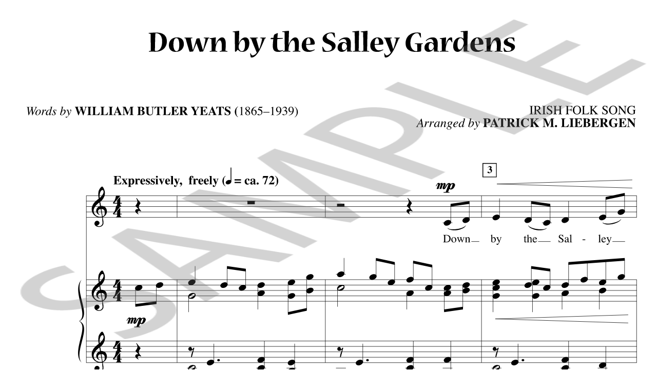

--- FILE ---
content_type: text/html; charset=utf-8
request_url: https://app.legatomedia.com/music/view/6a740943c5b30ad4d8a49587e6ea6762/135119/?smc=true
body_size: 14023
content:
<!doctype html>
<!--[if lt IE 7]>      <html class="no-js lt-ie9 lt-ie8 lt-ie7"> <![endif]-->
<!--[if IE 7]>         <html class="no-js lt-ie9 lt-ie8"> <![endif]-->
<!--[if IE 8]>         <html class="no-js lt-ie9"> <![endif]-->
<!--[if gt IE 8]><!-->
<html class="no-js" lang="en"> <!--<![endif]-->
<head>
	<meta name="apple-mobile-web-app-capable" content="yes" />
	<meta name=“robots” content="noindex, nofollow" />
    <title>Legato DMC - Down by the Salley Gardens  [Medium Voice]</title>
    <script src="https://ajax.googleapis.com/ajax/libs/jquery/1.7.2/jquery.min.js"></script>
    

    <script type="text/javascript" src="/assets/js/fabric.min.js"></script>
    <script type="text/javascript" src="/assets/js/jquery.event.drag-2.2.js"></script>
    <script type="text/javascript" src="/assets/js/jquery.event.drag.live-2.2.js"></script>
    <script type="text/javascript" src="/assets/js/print.min.js"></script>
    <script src="https://jwpsrv.com/library/3cvx4rqgEeOf0iIACrqE1A.js"></script>
    <link href='https://fonts.googleapis.com/css?family=Open+Sans:400,700' rel='stylesheet' type='text/css'>
    <meta name="viewport" content="width=device-width, initial-scale=1.0, minimum-scale=.5, maximum-scale=5.0, user-scalable=no" />

    <style type="text/css">
      
#newwoowoo {
    display: none;
position: absolute;
width: 100%;
background-color: gray;
width: 100%;
height: 200vh;
top: 0px;
}

  
.ldsRing {
display: block;
position: fixed;
width: 100px;
height: 100px;
top: 50%;
left: 46%;
z-index: 1000000;
}
.ldsRing div {
box-sizing: border-box;
display: block;
position: absolute;
width: 75px;
height: 75px;
margin: 8px;
border: 8px solid #fff;
border-radius: 50%;
animation: lds-ring 1.2s cubic-bezier(0.5, 0, 0.5, 1) infinite;
border-color: black transparent transparent transparent;
}



.ldsRing div:nth-child(1) {
animation-delay: -0.45s;
}



.ldsRing div:nth-child(2) {
animation-delay: -0.3s;
}



.ldsRing div:nth-child(3) {
animation-delay: -0.15s;
}
@keyframes lds-ring {
0% {
transform: rotate(0deg);
}
100% {
transform: rotate(360deg);
}
}
    </style>
    <style type="text/css">

select::-ms-expand {
    display: none;
}

.page_breaker {
    page-break-after: always;
}

.jwplayer {
    -webkit-overflow-scrolling: auto;
}

#sample {
    position: fixed;


    top: 30%;
    left: 0px;

    color:#C7C3C9;
    /*max-width: 50%;*/
    width: 100%;
    opacity:0.3;
    z-index: 10;
}

#sample img
{

    width: 100%;
}

#sample.sample_big {
    position: fixed;
    top: 0px;
    left: 0px;
    color:#C7C3C9;
    width: 100vw;
    height: 100vh;
    opacity:0.3;
    z-index: 10;
}

#sample.sample_big  img
{
    width: 100vw;
    height: 100vh;
}



.pages
{
    -webkit-overflow-scrolling:touch;
    position: relative;
    height: auto;

}

div .swatch
{
    display:block;
    color: #000000;
    height: 20px;
    width: 20px;
    float: left;
    z-index: 10;
}

#sheet_music {
    
        width: 94%;
        margin-left: 3%;
        margin-top: 3%;
    
}

#sheet_music.landscape
{

    width: 100%;
}


/* If it's cropped, we only want the border bottom to apply to none screen music displays */
#sheet_music > div:not(.screen_music_display)  {
    
        outline: 0px solid #FFF;
    

}



#menu_items{
    position: fixed;
    top: 170px;
    z-index: 10;
    background-color: #FFF;
    outline: 10px solid #4476A5;
    width: 620px;
    height:55px;

}


.active {
    background-color: #F00;
}

.default {
    background-color: #ECECEC;
}

.print_pages {
    z-index: 0;
    display: block;
    margin-top:-24;

}


.use_print_button {
        position: relative;
        font-size: 40px;
        top:10px;
        text-align: center;
        z-index: 10;
        display:none;
}

.print_music_display embed
{
    
    width: 700px;
    height: 925px;
    margin-top: 37px;
    margin-left: 30px;
    
}

.landscape div.print_music_display embed
{
/*
    width: 910px;
    height: 684px;
*/
    width: 1200px;
    height: 900px;
    
        margin-left: 15px;
        margin-top: 0px;
        width: 1220px;
        height: 915px;
    
}



.print_music_display
{
    background-color: #FFF;

}



html, body {
    margin: 0px;
    padding: 0px;
}

input:-moz-focus-inner {
    border: 0;
}

#controls_container {
    z-index: 100;
    top:0;
}


#audio_download_button {
    height: 50px;
    width: 50px;
}


.screen_music_display
{
    width: 100%;
    position: relative;

    /*border: 1px solid black;*/
    
        margin: 60px 0px;
    
}


@media screen and (-ms-high-contrast: active), (-ms-high-contrast: none) {
    .svg_embed {
        height: 100%;
    }
}




.canvas-container
{
    position: absolute !important;
    top: 0px;
}

#video_bar a {
    text-decoration: none;
    color: inherit;
    text-align: center;
    font-size: 13px;
    font-weight: bolder;
    background: url();
    padding: 0px;
    top: 9px;
    overflow: hidden;
    max-height: 300px;

}

#audio_bar a {
    text-decoration: none;
    color: inherit;
    text-align: center;
    font-size: 13px;
    font-weight: bolder;
    background: url();
    padding: 0px;
    top: 9px;
}

.close {
    font-weight: bold;
    position: absolute;
    top: 30px;
    right: 20px;
    cursor: pointer;
}

.media_bar
{
    font-family: "Trebuchet MS", Helvetica, sans-serif;
    min-width: 800px;

    
    height:40px;
    width:99.5%;
    

    

    background-color: #d8d9dd;
    border-bottom: 2px solid #FFF;
}


#audio_bar{
    font-family: "Trebuchet MS", Helvetica, sans-serif;
    
    min-width: 800px;
    

    
    height:40px;
    width:99.5%;
    
    
    background-color: #d8d9dd;
    border-bottom: 2px solid #FFF;
}

#video_bar{
    top:44px;
    font-family: "Trebuchet MS", Helvetica, sans-serif;

    
    min-width: 800px;
    

    
    height:40px;
    

    

    
    width:99.5%;
    
    
    

    background-color: #d8d9dd;
    border-bottom: 2px solid #FFF;

    overflow: hidden;
}


#transpose_bar a {
    text-decoration: none;
    color: inherit;
    text-align: center;
    font-size: 13px;
    font-weight: bolder;
    background: url();
    padding: 0px;
    top: 9px;
    overflow: hidden;
    max-height: 300px;
}


#transpose_bar{
    /*position: fixed;*/
    top:04px;
    font-family: "Trebuchet MS", Helvetica, sans-serif;

    
    min-width: 800px;
    

    
    height:40px;
    

    

    
    width:99.5%;
    
    
    

    background-color: #d8d9dd;
    border-bottom: 2px solid #FFF;
    overflow: hidden;
}




#annotation_bar{
    /*position: fixed;*/
    top:04px;
    font-family: "Trebuchet MS", Helvetica, sans-serif;

    
    min-width: 800px;
    

    
    height:45px;
    

    

    
    width:99.5%;
    
    
    

    background-color: #d8d9dd;
    border-bottom: 2px solid #FFF;
    overflow: hidden;
}



div .swatch {
    display: inline-block;
    color: #000000;
    height: 23px;
    width: 23px;
    float: left;
    z-index: 10;
    margin-left:15px;
    margin-top:12px;
/*        -webkit-border-radius: 5px;
    -moz-border-radius: 5px;
    border-radius: 5px;
    border: 1px solid #FFF;
    -webkit-box-shadow: 2px 1px 12px 0px rgba(191,196,200,1);
    -moz-box-shadow: 2px 1px 12px 0px rgba(191,196,200,1);
    box-shadow: 2px 1px 12px 0px rgba(191,196,200,1);*/
    cursor: pointer;
    cursor: hand;
}

.swatch_on {
    display: inline-block;
    color: #000000;
    height: 30px;
    width: 30px;
    float: left;
    z-index: 10;
    margin-left:10px;
    margin-top:8px;
/*        -webkit-border-radius: 5px;
    -moz-border-radius: 5px;
    border-radius: 5px;
    border: 2px solid #FFF;
    -webkit-box-shadow: 2px 1px 12px 0px rgba(191,196,200,1);
    -moz-box-shadow: 2px 1px 12px 0px rgba(191,196,200,1);
    box-shadow: 2px 1px 12px 0px rgba(191,196,200,1);*/
    cursor: pointer;
    cursor: hand;
}



#tool_icons {
    margin-left: 20px;
    display: inline-block;
    margin-bottom: 8px;
}

div .icons
{

display: inline-block;
color: #000000;
height: 28px;
width: 28px;
float: left;
z-index: 10;
margin-left:10px;
margin-top:7px;
cursor: pointer;
cursor: hand;


}



div #tool_buttons {

    margin-bottom: 10px;
    display: inline-block;
}


#clear {
    top:9px;
    display: inline-block;
    float: left;
    height: 19px;
    padding-top: 4px;
    width: 77px;
    margin-top: 12px;
    margin-bottom:5px;
    margin-left: 10px;
    background-color: #97989b;
    text-align: center;
    /*border: 2px solid #404753;*/
    color: #FFF;
    text-align: center;
    font-size: 14px;
    font-weight: bolder;
    cursor: pointer;
    cursor: hand;


}

#spacer {
    top:9px;
    display: inline-block;
    float: left;
    height: 19px;
    padding-top: 4px;
    
    width: 77px;
    
    margin-top: 12px;
    margin-bottom:5px;
    margin-left: 10px;
}

#delete {
    margin-top: 11px;
    margin-left:11px;
    text-align: center;
    height: 25px;
    width: 25px;
    /*background-color: white;*/
    color: #979797;
    font-size: 48px;
    font-face: bold;
    line-height: 20px;
    display: inline-block;
    float: left;
    /*border: 1px solid #979797;*/
    cursor: pointer;
    cursor: hand;
    background-size: 25px 25px;
    background-image: url(/assets/img/delete_icon.png);
    opacity: .25;
}

#play {
    top:9px;
    display: inline-block;
    float: left;
    height: 23px;
    padding-top: 4px;
    width: 87px;
    margin-top: 6px;
    margin-left: 20px;
    background-color: #97989b;
    color: #FFF;
    text-align: center;
    font-size: 18px;
    font-weight: bolder;
    cursor: pointer;
    cursor: hand;
}

#save {
    margin-top: 11px;
    margin-left:11px;
    text-align: center;
    height: 25px;
    width: 25px;
    /*background-color: white;*/
    color: #979797;
    font-size: 48px;
    font-face: bold;
    line-height: 20px;
    display: inline-block;
    float: left;
    /*border: 1px solid #979797;*/
    cursor: pointer;
    cursor: hand;
    background-size: 25px 25px;
    background-image: url(/assets/img/save_icon.png);
}

#print {
    margin-top: 11px;
    margin-left:11px;
    text-align: center;
    height: 25px;
    width: 25px;
    /*background-color: white;*/
    color: #979797;
    font-size: 48px;
    font-face: bold;
    line-height: 20px;
    display: inline-block;
    float: left;
    /*border: 1px solid #979797;*/
    cursor: pointer;
    cursor: hand;
    background-size: 25px 25px;
    background-image: url(/assets/img/print_icon.png);
    visibility: hidden;
}

#landscape {
    margin-top: 11px;
    margin-left:11px;
    height: 25px;
    display: inline-block;
    float: left;
    cursor: pointer;

}

#portrait {
    margin-top: 11px;
    margin-left:11px;
    height: 25px;
    display: inline-block;
    float: left;
    cursor: pointer;

    outline: 1px solid black;
}

#collapse {
    margin-top: 11px;
    margin-left:11px;
    text-align: center;
    height: 25px;
    width: 25px;
    background-color: white;
    color: #979797;
    font-size: 48px;
    font-face: bold;
    line-height: 20px;
    display: inline-block;
    float: left;
    border: 1px solid #979797;
    cursor: pointer;
    cursor: hand;
}


#hide {
    top:9px;
    display: inline-block;
    float: left;
    height: 19px;
    padding-top: 4px;
    width: 37px;
    margin-top: 12px;
    margin-bottom:5px;
    margin-left: 10px;
    background-color: #97989b;
    text-align: center;
    /*border: 2px solid #404753;*/
    color: #FFF;
    text-align: center;
    font-size: 14px;
    font-weight: bolder;
    cursor: pointer;
    cursor: hand;
}


#expand {
    height: 30px;
    width:30px;
    display: inline-block;
}

#help {
    margin-top: 11px;
    margin-left:11px;
    text-align: center;
    padding-top:3px;
    height: 22px;
    width: 25px;
    background-color: white;
    color: #979797;
    font-size: 23px;
    font-face: bold;
    line-height: 20px;
    display: inline-block;
    float: left;
    border: 1px solid #979797;
    cursor: pointer;
    cursor: hand;
}

#zoom_in {
    margin-top: 11px;
    margin-left:11px;
    text-align: center;
    height: 25px;
    width: 25px;
    /*background-color: white;*/
    color: #979797;
    font-size: 48px;
    font-face: bold;
    line-height: 20px;
    display: inline-block;
    float: left;
    /*border: 1px solid #979797;*/
    cursor: pointer;
    cursor: hand;
    background-image: url(/assets/img/zoom_in.png);
}

#zoom_out {
    margin-top: 11px;
    margin-left:11px;
    text-align: center;
    height: 25px;
    width: 25px;
    /*background-color: white;*/
    color: #979797;
    font-size: 48px;
    font-face: bold;
    line-height: 20px;
    display: inline-block;
    float: left;
    /*border: 1px solid #979797;*/
    cursor: pointer;
    cursor: hand;
    background-image: url(/assets/img/zoom_out.png);
}

#performance_mode {
    margin-top: 11px;
    margin-left:11px;
    text-align: center;
    height: 25px;
    width: 25px;
    /*background-color: white;*/
    color: #979797;
    font-size: 48px;
    font-face: bold;
    line-height: 20px;
    display: inline-block;
    float: left;
    /*border: 1px solid #979797;*/
    cursor: pointer;
    cursor: hand;
}

#page_next {
    position:fixed;
    top:60px;
    left:50%;
    height:100%;
    width:50%;
    z-index: 10;
    display:none;
}

#page_back {
    position:fixed;
    top:60px;
    left:0px;
    height:100%;
    width:50%;
    z-index: 10;
    display:none;
}

.performance_mode_off {
    background-image: url(/assets/img/play_mode_off.png);
    background-size: 25px 25px;
}

.performance_mode_on {
    background-image: url(/assets/img/play_mode_on.png);
    background-size: 25px 25px;
}

#annotation_bar a {
    text-decoration: none;
    color: inherit;
    text-align: center;
    font-size: 13px;
    font-weight: bolder;
    background: url();
    padding: 0px;
    top: 9px;
    text-align: center;

}



.drop_down {
    top:5px;
    display: inline-block;
    float: left;
    height: 25px;
    width: 193px;
    
    margin-top: 5px;
    background-color: #FFF;
    border: 1px solid #000;
    color: #000;
    background-image: url();
    background-image: url(/assets//img/arrow.png);
    background-repeat:no-repeat;
    background-position: 171px 50%;
    overflow: hidden;
    text-overflow: ellipsis;
}


.drop_down_small {
    top:5px;
    display: inline-block;
    float: left;
    height: 25px;
    width: 130px;
    
    margin-top: 5px;
    background-color: #FFF;
    border: 1px solid #000;
    color: #FFF;
    background-image: url();
    background-image: url(/assets//img/arrow.png);
    background-repeat:no-repeat;
    background-position: 105px 50%;
    overflow: hidden;
}


.drop_down_key {
    top:5px;
    display: inline-block;
    float: left;
    height: 25px;
    width: 53px;
    
    margin-top: 5px;
    background-color: #FFF;
    border: 1px solid #000;
    color: #FFF;
    background-image: url();
    background-image: url(/assets//img/arrow.png);
    background-repeat:no-repeat;
    background-position: 28px 50%;
    overflow: hidden;
}


.drop_down a{
    color: #FFFFFF;
    text-decoration: none;
}


.drop_down_small a{
    color: #FFFFFF;
    text-decoration: none;
}




#dload_v {
    
    top:9px;
    
    display: inline-block;
    float: left;
    height: 22px;
    margin-top: 10px;
    
    margin-left: 15px;
    
    
    width: 70px;
    /*background-color: #535964;
    border: 2px solid #404753;
    border-radius:3px;*/
    color: #FFF;
    text-align: center;
    /*  font-size: 13px;
    font-weight: bolder;*/
    cursor: pointer;
    cursor: hand;
    background-repeat:no-repeat;
    background-image:url("/assets/img/dmc_download.png");
}

#dload_a_msg
{
    position: relative;
    top: 3px;
    line-height: 10px;
}

#dload_a{
    position: relative;
    display: inline-block;
    height: 22px;
    width: 40px;
    left:10px;
    /*background-color: #535964;
    border: 1px solid #404753;
    border-radius:3px;
    color: #FFF;*/
    text-align: center;
    /*  font-size: 13px;
    font-weight: bolder;*/
    cursor: pointer;
    cursor: hand;


    
    left: 10px;
    
    


    top: 10px;
    background-repeat:no-repeat;
    background-image:url("/assets/img/dmc_download.png");
}

#player_bar {

      display: inline-block;
      /*width: 330px;*/
      /*height: 30%;*/
      /*bottom:6px;*/
      padding-top: 2px;
}

#audio_exp {
    top: 5px;
    left: 250px;
    min-width: 300px;
    max-width: 500px;
    float: left;
    display: inline-block;
    margin:0px auto;
    
    margin-top: 2px;
    
    
    

    padding-left: 5px;
}

audio {
    margin:0px auto;
    float:right;
    display: inline-block;
    min-width: 200px;
    max-width: 500px;
}

.bar_name{
    
      display: inline-block;
      padding-top:11px;
      padding-left:11px;
    
      float: left;
      height: 20px;
      width: 50px;
      color:#292E37;
      font-size: 15px;
      font-weight: bolder;
}

.menu img{
      display: inline;
      float: right;
      position: relative;
      right:8%;
      margin-top: 1%;
}

select.styled-select {
   background: transparent;

  
      width: 200px;
  

  

  

   padding: 5px;
   font-size: 13px;
   border: 0;
   border-radius: 0;
   height: 28px;
   -webkit-appearance: none;
   outline: none;
   color: #000;
   background-image: none;
   background-repeat: no-repeat;
   background-position: right center;
   padding-right: 25px;
   -moz-appearance: none;

}

.styled_select :selected{
    text-overflow: ellipsis;
}

   select.styled-select-small {
   background: transparent;

  
      width: 150px;
  

  

  

   padding: 5px;
   font-size: 13px;
   border: 0;
   border-radius: 0;
   height: 26px;
   -webkit-appearance: none;
   -moz-appearance: window;
   outline: none;
   color: #000;
   padding-right: 20px;
   margin-right: 20px;
   overflow: hidden;
   }


   select.key-select {
   background: transparent;

  
      width: 65px;
  

  

  

   padding: 5px;
   font-size: 13px;
   border: 0;
   border-radius: 0;
   height: 26px;
   -webkit-appearance: none;
   -moz-appearance: window;
   outline: none;
   color: #000;
   padding-right: 20px;
   margin-right: 20px;

   }


select.styled-select:-moz-focusring {
    color: transparent;
    text-shadow: 0 0 0 #000;
}

.dropdown select {
  position: relative;
  margin-bottom: 10px;

}

#audio_exp.offscreen
{
   position: absolute;
   left: -2000px;
}

/*.offscreen
{
   position: absolute;
   left: -2000px;
}*/

#video_dropdown {
  position: relative;
  top: 50px;
  margin:0px auto;
}

.orientleft #shell {
    -webkit-transform: rotate(-90deg);
    -webkit-transform-origin:160px 160px;
}

.orientright #shell {
    -webkit-transform: rotate(90deg);
    -webkit-transform-origin:230px 230px;
}

.drag {
    /*position: absolute;*/
    /*border: 1px solid #89B;*/
    background: #BCE;

    /* height: 300px; */

    width: 600px;
    top: 120px;
    overflow: hidden;
   }
.handle {
    position: absolute;
    height: 15px;
    width: 80px;
    /*   border: 1px solid #89B;*/
    background: #d8d9dd;
    /*   border-bottom:  */
   }

.SS {
   bottom: -15px;
   }

.SS {
    cursor: n-resize;
    left: 47%;
    margin-left: -4px;
    border-bottom: 3px solid #FFF;
    border-left: 2px solid #FFF;
    border-right: 2px solid #FFF;
    background-repeat:no-repeat;
    background-size: 97% 90%;
    background-image:url("/assets/img/grab.png");
/*    -webkit-border-bottom-left-radius: 10px;
    -moz-border-radius-bottomleft: 10px;
    border-bottom-left-radius: 10px;
    -webkit-border-bottom-right-radius: 10px;
    -moz-border-radius-bottomright: 10px;
    border-bottom-right-radius: 10px;*/
    background-position: center;
   }


.selected .handle {
   background-color: #d8d9dd;
   border-color: #B98;
   position: fixed;
   }

#preload {
  height: 10px;

  
      width: 135px;
      left: 345px;
  

  

  


  z-index: 10;
  position: absolute;
  top: 11px;
  left: 324px;
  overflow: hidden;
}


.page_switcher_window {
    font-family: "Open Sans", Helvetica, sans-serif;
    position: fixed;
    top: 10px;
    right: 35px;
    height: 50px;
    width: 250px;
    color: rgb(96, 96, 96);
    -moz-box-shadow:    0px 3px 10px 4px #555;
    -webkit-box-shadow: 0px 3px 10px 4px #555;
    box-shadow:         0px 3px 10px 4px #555;
    display: none;
    background-color: #FFF;
    z-index: 99999;
}

#page_number_input {
    display: inline-block;
    top: 11px;
    position: relative;
    left: 6px;
    float: left;
    max-width: 65px;
    font-size: 20px;
    text-align: center;
    border-radius: 5px;
}

.page_switcher_button {
  position: relative;
  top: 11px;
  left: 0px;
  display: inline-block;
  float: left;
  height: 25px;
  padding-top: 4px;
  width: 30px;
  margin-left: 12px;
  background-color: #97989b;
  text-align: center;

  background-color: rgb(96, 96, 96);
  text-align: center;
  border-radius: 5px;

  color: #FFF;
  font-size: 16px;
  font-weight: normal;
  cursor: pointer;
  cursor: hand;
}

.mini_failed_dialogue {
    font-family: "Open Sans", Helvetica, sans-serif;
    position: fixed;
    top: 45px;
    left: 0px;
    height: 5px;
    max-width: 415px;
    width: 70vw;
    color: rgb(96, 96, 96);
    background-color: transparent;
    z-index: 99999;
    display: none;
}

.mini_alert_instructions {
    border-radius: 10px;
    background-color: rgb(250, 96, 102);
    border: 1px solid rgb(213, 213, 213);
    margin-left: 5%;
    margin: 0;
}

.mini_attempts_alert {
    position: relative;
    font-size: 11px;
    font-weight: normal;
    left: 7px;
    color: rgb(250,250,250);
    margin: 7px;
}


.failed_attempts_dialogue, .multi_print_dialogue {
  font-family: "Open Sans", Helvetica, sans-serif;
  position: fixed;
  top: 100px;
  left: 270px;
  height:400px;
  width: 450px;
  /*
  background-color: #CCC;
  outline:1px solid #000;*/

  color: rgb(96, 96, 96);

  -moz-box-shadow:    0px 3px 10px 4px #555;
  -webkit-box-shadow: 0px 3px 10px 4px #555;
  box-shadow:         0px 3px 10px 4px #555;

  background-color: #FFF;


  z-index: 10;
  display: none;

  /*background-image: url("/assets/img/print_logo.png");
  background-repeat: no-repeat;
  */
  background-position: 40px 25px;
  background-size: 280px;

}

.failed_attempts_okay, #multi_print_button {
  position: relative;
  top: 20px;
  left: 15px;
  display: inline-block;
  float: left;
  height: 25px;
  padding-top: 4px;
  width: 95px;
  margin-left: 12px;
  background-color: #97989b;
  text-align: center;

  background-color: rgb(96, 96, 96);
  text-align: center;
  border-radius: 5px;

  color: #FFF;
  font-size: 16px;
  font-weight: normal;
  cursor: pointer;
  cursor: hand;
}

.failed_attempts_alert, .multi_print_alert {
    position: relative;
    font-size:16px;
    font-weight: bold;

    left:7px;
    margin: 20px;
    /*color:#272E36;*/
}

#multi_print_list {
    position: relative;
    font-size:16px;
    font-weight: normal;
    top:85px;
    left:20px;
    margin: 20px;


}

.text-center {
    text-align: center;
}

.print-dialogue-title, .failed_attempts_title {
    text-align: center;
    margin: 25px;
    font-size: 1.25em;
}

.instructions {
    border-radius: 10px;
    background-color: rgb(250, 250, 250);
    border: 1px solid rgb(213, 213, 213);
    margin-left: 5%;
    width: 90%;
    height: 40vh;
    overflow-y: scroll;
    max-height: 186px;
}

.failed_alert_instructions {
    border-radius: 10px;
    background-color: rgb(250, 250, 250);
    border: 1px solid rgb(213, 213, 213);
    margin-left: 5%;
    width: 90%;
    height: 30vh;
    overflow-y: scroll;
    max-height: 194px;
}


@media only screen and (max-height : 400px)
{
    .failed_alert_instructions {
        height: 15vh;
    }
}

@media only screen and (max-height : 340px)
{   .failed_attempts_dialogue {
        top: 50px;
    }
    .failed_alert_instructions {
        height: 5vh;
    }
}

.print_dialogue {
  font-family: "Open Sans", Helvetica, sans-serif;
  font-weight: normal;
  position: fixed;
  top: 15%;
  left: 25%;
  right: 25%;
  /*height: 60%;*/
  height: 345px;


  background-color: #FFF;
  /*outline:1px solid #000;*/
  z-index: 10;
  display: none;
  /*
  background-image: url("/assets/img/print_logo.png");
  background-repeat: no-repeat;*/
  background-position: 40px 25px;
  background-size: 280px;

  color: rgb(96, 96, 96);

  -moz-box-shadow:    0px 3px 10px 4px #555;
  -webkit-box-shadow: 0px 3px 10px 4px #555;
  box-shadow:         0px 3px 10px 4px #555;

}

.no_watermark {
  height: 415px;
}

.no_watermark_but_vendor_logo {
  height: 555px;
}

.watermark_and_vendor_logo {
  height: 495px;
}


.print_dialogue_input {
  position: relative;
  margin-top: 0px;
  margin-left: 5%;
  height:20px;
  width: 90%;
}

.print_yes {
  position: relative;
  display: inline-block;
  float: left;
  height: 23px;
  padding: 3px;
  width: 165px;
  /*margin-top: 30px;*/
  margin-left: 18.5%;
  background-color: rgb(96, 96, 96);
  text-align: center;
  /*border: 2px solid #404753;*/
  border-radius: 5px;
  color: #FFF;
  font-size: 18px;
  font-weight: normal;
  cursor: pointer;
  cursor: hand;
}

.print_no {
  position: relative;
  display: inline-block;
  float: left;
  height: 23px;
  padding: 3px;
  width: 165px;
  /*margin-top: 30px;*/
  margin-left: 20px;
  background-color: rgb(96, 96, 96);
  text-align: center;
  /*border: 2px solid #404753;*/
  border-radius: 5px;
  color: #FFF;
  text-align: center;
  font-size: 18px;
  font-weight: normal;
  cursor: pointer;
  cursor: hand;
  text-align: center;
}


@media only screen and (max-width : 910px)
{
    .print_dialogue {
        height: 385px;
        left: 15%;
      right: 15%;
    }

    .no_watermark {
        height: 455px;
    }

    .no_watermark_but_vendor_logo {
         height: 595px;
    }

    .watermark_and_vendor_logo {
        height: 535px;
    }

}

@media only screen and (max-width : 660px) {

    .print_no {
        display: block;
        margin-top: 15px;
        margin-left: 18.5%;
    }
}

@media only screen and (max-width : 530px)
{
    .print_dialogue {
        left: 5%;
      right: 5%;
    }


    .print_no {
        display: block;
        margin-top: 15px;
        margin-left: 18.5%;
    }
}

@media only screen and (max-height : 480px)
{
    .instructions {
        height: 30vh;
    }
    .no_watermark > .instructions {
        height: 25vh;
    }
}
@media only screen and (max-height : 315px)
{
    .instructions {
        height: 16vh;
    }
    .no_watermark > .instructions {
        height: 10vh;
    }
}

/*TODO watch out for vendor logo and vendor logo with wm input !*/
.print_user_alert {  color: rgb(96, 96, 96);
    position: relative;
    font-size:14px;
    padding: 10px;
    left:0;
    margin-left:15px;
    /*top:115px;*/
    /*color:#272E36;*/
}


.enter_your_name {
    font-size:12px;
    font-weight: bold;
    margin-top:20px;
    color:#272E36;
    left:0;
    margin-left:5%;
}




.print_success {
  font-family: "Open Sans", Helvetica, sans-serif;
  position: fixed;
  height:128px;
  width:350px;
  top:200px;
  left:-1000px;

  z-index: 10;

  color: rgb(96, 96, 96);
  background-color: #FFF;
  -moz-box-shadow:    0px 3px 10px 4px #555;
  -webkit-box-shadow: 0px 3px 10px 4px #555;
  box-shadow:         0px 3px 10px 4px #555;
  /*
  background-color: #CCC;

  outline:1px solid #000;

  /* display: none; */
}

.print_success_title {
    position: relative;
    top:15px;
    left:28px;
    left:0;
    text-align:center;
}



.print_success_yes, .print_success_no {
  position: relative;
  top: 20px;
  display: inline-block;
  float: left;
  height: 25px;
  padding-top: 4px;
  width: 95px;
  margin-top: 10px;
  margin-left: 51px;
  /*background-color: #97989b;*/
  text-align: center;
  /*border: 2px solid #404753;*/
  /*border-radius:3px;*/
  color: #FFF;
  font-size: 16px;
  font-weight: normal;
  cursor: pointer;
  cursor: hand;


  background-color: rgb(96, 96, 96);
  text-align: center;
  /*border: 2px solid #404753;*/
  border-radius: 5px;
}


.watermark {
    position: absolute;
    color: #000;
    /* top:-1400px; */
    left: 50%;
    z-index: 2;

    margin: 0px;
    
        margin-top: 15px;
    
}

.watermark span {
    position: relative;
    left: -50%;
}



.landscape div.print_music_display > .watermark
{
    
        margin-top: -25px;
        left: 5%;
        text-align: left;
    
}

.landscape div.print_music_display > .watermark > span
{
    
        left: 0%;
    
}



/* --------------------------- MEDIA QUERIES ---------------------- */



/* Smartphones ( iframe ) ----------- */
@media only screen and (min-width : 120px) and (max-width : 280px)
{
    #sample {
        height: 50px;
        width: 150px;
        top:20px;
        right:85px;
        overflow: hidden;
    }

    #sample img {
        height: 100%;
        width: 100%;
    }

    .pages img {
        width: 100%;
    }

    #controls_container {
    display: none;
    }

    #annotation_bar,
    #video_bar,
    #audio_bar,
    #transpose_bar {
        display:none;
    }
}

}

/* Smartphones (landscape) ----------- */
@media only screen and (min-device-width : 320px) and (max-device-width : 480px) and (orientation : landscape)
{
    #sample {

    }

    .pages img  {
        height:640px;
     }


}


/* Smartphones ( portrait ) ----------- */
@media only screen and (min-device-width : 320px) and (max-device-width : 480px) and (orientation : portrait)
{
    #sample {
        height: 50px;
        width: 150px;
        top:20px;
        right:85px;
        overflow: hidden;
    }

    #sample img {
        height: 100%;
        width: 100%;
    }

    .pages img {
        width: 100%;
    }
}





















































































































































@media print
{

    @page
    {
        size: auto;   /* auto is the current printer page size */
        margin: 0mm;  /* this affects the margin in the printer settings */
        copies: 3;
    }

    .print_dialogue {
      display:none;
    }

    .print_success {
      display:none;
    }

    .use_print_button {
        position: relative;
        font-size: 40px;
        top:10px;
        text-align: center;
        z-index: 10;
        display:block;
    }

    .print_dialogue {
      display:none;
      visibility: hidden;
    }

    body
    {
        margin: 0;
    }

    .landscape div.print_music_display embed
    {
/*
        width: 910px;
        height: 684px;
*/
        width: 1200px;
        height: 900px;
        
            margin-left: 0px;
            margin-top: 0px;
            width: 1220px;
            height: 915px;
        
    }



/* Commented out below by Clay Jan 2016 */
    .print_music_display
    {
        display: block;
        /*page-break-after: always;*/
        margin: 0px;
        width:674px;
        height:910px;
        left: 25px;
        top: 25px;
        /*border: 1px solid black;*/
    }
    /*.print_music_display:last-of-type
    {
        page-break-after: auto;
    }*/

    @-moz-document url-prefix()
    {
        div.print_music_display
        {
            width: 775px;
            height: 960px;
        }
        div.print_music_display embed
        {
            width: 775px;
            height: 960px;
            /*left: -10px;*/
            /*border: 1px dotted purple;*/
        }
    }


    .landscape div.print_music_display
    {
        /*
        -webkit-transform: rotate(-90deg) translateX(-240px) translateY(40px);
        */

        -webkit-transform: rotate(-90deg) translateX(-450px) translateY(180px);
        -moz-transform:rotate(-90deg) translateX(-370px) translateY(150px);
        -ms-transform:rotate(-90deg) translateX(-370px) translateY(150px);
        filter:progid:DXImageTransform.Microsoft.BasicImage(rotation=3);

/*
        width: 910px;
        height: 684px;
*/
        /*
        height:880px;
        width:684px;
        */
    }

    .pages
    {
        display: none;
    }
    canvas
    {
        display: none;
    }
    audio
    {
        display: none;
    }
    #controls_container
    {
        display: none;
    }
    video
    {
        display: none;
    }



}






/* ------------------END MEDIA QUERIES----------- */

select {
    -moz-appearance: none;
    text-indent: 0.01px;
    text-overflow: '';
}


@-moz-document url-prefix(){
  select {
    overflow: hidden;
    width: 110%;
  }
}



</style>

<!--[if IE]>
<style>
.svg_embed {
    width:100%;
}

select.styled-select {

   width: 260px;
   margin-right: 0px;

}

</style>
<![endif]-->

    
    
        <style type="text/css">

            
            .print_music_display embed {
                width: 750px;
                height: 980px;
                margin-top: 37px;
                margin-left: 30px;
            }
            .landscape div.print_music_display embed
            {
                    margin-left: 5px;
                    width: 1195px;
                    height: 885px;
            }

            
        </style>
    
<style>

    .watermark {
        /*margin-top: 12px;*/
        /**/
    }
    embed {
        /*border: 1px solid red;*/
    }

    @media print {
        h3.red {
            visibility: hidden !important;
        }
    }
</style>
    <script src="/static/js/date.format.js"></script>
    <script type="text/javascript">
        try {
            Sentry.init({
                dsn: "https://73c4ac8e2d79450d99f60fd02b71cb33@o402464.ingest.sentry.io/6229026",
                // Set tracesSampleRate to 1.0 to capture 100%
                // of transactions for performance monitoring.
                // We recommend adjusting this value in production
                tracesSampleRate: 1.0,
            });
        } catch(err) {
            console.log("Unable to capture browser exceptions.")
        }

        
            var is_phone = false;
        
        var request_root     =   "/";
        var media_url     =   "/assets/";
        var screen_width;
        var user_hash       =   "false";
        
            var vendor_hash     =  "6a740943c5b30ad4d8a49587e6ea6762";
            var vendor_username = "dfraser@alfred.com";
        
        var music_id        =   "135119";
        
        var order           =   null;
        
        var watermark_name = null

        var fixed_key       =   true;

        var reflow_string   = "";
        var reflow_id       =  0;

        //var transpose       =   false;


        var current_key     =   "-";
        var base_key        =   "-";
        var page_count      =   0;
        var page_samples    =   1;
        var audio_on        =   false;

        var new_canvas      =   "";
        var loading_assets  =   [];
        var user            =   2;
        var annotations     =   "";
        var canvases        =   {};
        var width           =   400;
        var height          =   500;
        var the_page        =   0;
        var mode = "desktop";
        var this_canvas     =   0;

        var page_sizes = {};
        var page_size_checker = 0;

        var fab_instance    = "";
        var tool_mode       = "";
        var canvas_array    =   [];
        var current_color   = '#000';
        var dont_make_new_text;
        var my_container;
        var current_page; // for fabric to know which canvas is currently being acted upon by the user
        var zero_scroll_point = 0;
        var playback_showing_page = 0;

        var current_tempo = "100";
        var tempo_value = 1;
        var resize_timeout;
        var target_reflow;
        var reflow_widths = [];
        
            reflow_widths.push("-1");
            console.log("pushing this reflow width: -1");
        
        var key_changed = 0;
        var html5audio;
        var annotations_visible = true;
        var sample = true;
        var folder_user_mode = false;
        var full_preview = false;
        var full_preview_params = "";
        var controls_margin;
        var window_width;
        var music_printed;
        var the_print_count = 0;
        
        var user_name = "dfraser@alfred.com";
        
        var remaining_prints;
        var purchased_prints;
        var srp;
        var desktop_reflow_string = "800";
        var page_times;
        var decrement_post;
        var print_mode = false;
        var performance_state = false;
        var performance_mode_page = 0;
        var new_scale = 1;
        var initial_scale = 0;
        var native_width = 1192; // these need to be set on reflow based on the reflow
        var prints = true;
        
        var device;
        
        var cache_buster = Math.floor(Math.random()*100)
        var current_canvas;


        

        

        var isMobile = {
            Android: function() {return navigator.userAgent.match(/Android/i);},
            BlackBerry: function() {return navigator.userAgent.match(/BlackBerry/i);},
            iOS: function() {return navigator.userAgent.match(/iPhone|iPad|iPod/i);},
            Opera: function() {return navigator.userAgent.match(/Opera Mini/i);},
            Windows: function() {return navigator.userAgent.match(/IEMobile/i);},
            any: function() {return (isMobile.Android() || isMobile.BlackBerry() || isMobile.iOS() || isMobile.Opera() || isMobile.Windows());}
        };


        ///////////////// player
        var initial_mp4 = "";

        var jw_audio;
        var currentRate = 1;
        var my_jwaudio;

        
        
        var initial_mp3 = "";
        


        var video_bar_height;
        var display_tempo;


        function play_video()
        {
            
                the_url = request_root + "music/video_display/" + vendor_hash + "/" + music_id + "/" + asset + "/";
            
        }



        function change_video()
        {
            console.log("change video called");

            var selected_video_option = $("#video_selector :selected");

            console.log(selected_video_option);

            if (! selected_video_option.length)
            {
                return;
            }

            console.log("--proceeding");

            // hide play & download
            $('#dload_v').hide();
            $('#play').hide();
            jwplayer('player_bar').stop();

            if (selected_video_option.attr("dlbtn") == 'true')
            {
                $('#dload_v').show();
                
                    $('#video_download_button').attr("href", selected_video_option.attr("download"));
                

            }

            if (selected_video_option.attr("dl_on_order") == 'true')
            {
                $('#dload_v').show();
            }

            if (selected_video_option.attr("plbtn") == 'true')
            {
                $('#play').show();
                $('#play').attr("asset",selected_video_option.attr("asset"));
                //
            }

            else if (selected_video_option.attr("plbtn") == 'false')
            {
                $("#video_bar").css("height",video_bar_height + "px");
                $("#video_bar").attr("slide", "closed");
                
                $("#video_dropdown").addClass('offscreen');
                $('#handle').hide();
                adjust_expander();
            }

        }

        function change_audio()
        {
            //console.log("change audio called");

            selected_audio_option = $("#audio_selector :selected");

            //console.log('select text:' + $('.styled-select :selected').text() );


            if (selected_audio_option.attr("dlbtn") == 'true')
            {
                if(sample != true)
                {
                    $('#dload_a').show();
                }
                $('#audio_download_button').attr("href",selected_audio_option.attr("download"));
            }
            else
            {
                $('#dload_a').hide();
                $("#audio_exp").addClass("offscreen");
            }

            if (selected_audio_option.attr("dl_on_order") == 'true')
            {
                $('#dload_a').show();
            }

            if (selected_audio_option.attr("plbtn") == 'true')
            {
                $("#audio_exp").removeClass("offscreen");
            }
            else
            {
                $("#audio_exp").addClass("offscreen");
            }

            var my_audio_file = selected_audio_option.attr("asset");

            if (initial_mp3)
            {
                
                jwplayer('player_bar').load([{file:my_audio_file}]);

                
                

            }

            //console.log("change audio done");

            // sliced_song_title = $('.styled-select :selected').text().substr(0,10);
            // $('.styled-select :selected').text(sliced_song_title);
            return false;
        }



        function unsuccessful_print(increment)
        {
            $.ajax({
                url:"/music/unsuccessful_print/" + vendor_hash + "/" + music_id + "/" + user + "/" + user_hash + "/",
                type: "POST",
                data: {order_id: order, increment: increment},
                success: function(data)
                {
                    console.log('unsuccessful print');
                    console.log(data.data);
                    console.log(data.failed_attempts);

                    failed_attempts = data.failed_attempts;
                    failed_print_message_shown = data.failed_print_message_shown;

                    if(failed_attempts >= 4)
                    {
                        prints = false;
                        $('#print').remove();
                        if (failed_print_message_shown < 0) {

                            $('.failed_attempts_alert').text("You have reached your printing limit.  Please contact support for assistance.");
                            $('.failed_attempts_dialogue').css('display', 'block');
                            $('.use_print_button').html('<h3>Disabled! Contact your music vendor for assistance.<h3>');
                            $.ajax({
                                url:"/music/increment_failed_print_message_shown/" + vendor_hash + "/" + music_id + "/" + user + "/" + user_hash + "/",
                                type: "POST",
                                data: { order_id: order },
                                success: function(data) {
                                    console.log("incremented failed message shown");
                                }
                            });
                        } else {
                            $('.mini_failed_dialogue').css('display', 'block');
                            setTimeout(function() {
                                $('.mini_failed_dialogue').fadeOut(500)
                            }, 10 * 1000)
                        }

                    }
                    else
                    {
                        console.log('failed_attempts: ' + failed_attempts);
                        $('#print').css('visibility','visible');
                    }

                    $('.watermark').remove();

                }
            }, "JSON");
        }

        function print_ajax(decrement)
        {
            $.ajax({
                url:"/music/decrement_print/" + vendor_hash + "/" + music_id + "/" + user + "/" + user_hash + "/",
                type: "POST",
                data: {order_id: order, decrement: decrement},
                success: function(data)
                {
                    console.log('print ajax');
                    console.log(data);

                    remaining_prints = data.data;
                    purchased_prints = data.purchased;
                    srp = data.srp;
                    available_attempts = data.available_attempts;
                    failed_print_message_shown = data.failed_print_message_shown;

                    // console.log("print info");
                    // console.log(remaining_prints);
                    // console.log(purchased_prints);
                    // console.log(remaining_prints - purchased_prints);

                    if( typeof(remaining_prints) == "string" || remaining_prints < 0 || available_attempts >= 4 )
                    {
                        prints = false;
                        $('#print').remove();
                        if (available_attempts >= 4) {
                            if (failed_print_message_shown < 0) {
                                $('.failed_attempts_alert').text("You have reached your printing limit.  Please contact support for assistance.");
                                $('.failed_attempts_dialogue').css('display', 'block');
                                $.ajax({
                                    url:"/music/increment_failed_print_message_shown/" + vendor_hash + "/" + music_id + "/" + user + "/" + user_hash + "/",
                                    type: "POST",
                                    data: { order_id: order },
                                    success: function(data) {
                                        console.log("incremented failed message shown");
                                    }
                                });
                            } else {
                                $('.mini_failed_dialogue').css('display', 'block');
                                setTimeout(function() {
                                    $('.mini_failed_dialogue').fadeOut(500)
                                }, 10 * 1000)
                            }
                            $('.use_print_button').html('<h3>Disabled! Contact your music vendor for assistance.<h3>');
                        } else {
                            $('.use_print_button').html('<h3>Out of Prints<h3>');
                        }
                    }
                    else
                    {
                        the_print_count = purchased_prints - remaining_prints;
                        console.log('prints: ' + purchased_prints);
                        $('#print').css('visibility','visible');
                    }

                    $('.watermark').remove();

                    //##TODO update this later with new code
                    console.log(watermark_name != null)
                    console.log($('.print_dialogue_input').val() != "")
                    console.log($('.print_dialogue_input').val() != null)
                    if (watermark_name != null || $('.print_dialogue_input').val() != "")
                    {
                        user_name = $('.print_dialogue_input').val();
                        if (watermark_name) {
                            user_name = watermark_name
                        }
                            // Copy ##CURRENT## out of ##QUANTITY## sold by

                            
                                $('.print_music_display').prepend('<p class="watermark"><span>Licensed to ' + user_name + '</span></p>');

                                // $('.print_music_display').prepend('<p class="watermark"><span>Copy ' + the_print_count + ' of ' + purchased_prints + '. Licensed to ' + user_name + '</span></p>'); this isn't going to work if the people choose multiple copies
                            

                            if (user_name.length > 40) {
                                $(".watermark").css({
                                    'font-size': '1.70vw'
                                });
                            }

                    }
                    // else {
                    //     
                    //         $('.print_music_display').prepend('<p class="watermark"><span>Copy ' + the_print_count + ' of ' + purchased_prints + '</span></p>');
                    //     
                    // }


                    else {
                        user_name = $('.print_dialogue_input').val();
                        if (watermark_name) {
                            user_name = watermark_name;
                        }
                    
                         // make this VVVVVVVV into django template wraps
                            var water_mark = "Copy ##CURRENT## out of ##QUANTITY## sold by TotalSheetMusic.com";


                            water_mark_step_1 = water_mark.replace('Copy', 'Print');

                            water_mark_step_2 = water_mark_step_1.replace('##CURRENT##', the_print_count);

                            water_mark_step_3 = water_mark_step_2.replace('##QUANTITY##', purchased_prints);

                            var today = new Date();

                            water_mark_step_4 = water_mark_step_3.replace('##DATE##', ((today.getMonth() + 1) + "/" + today.getDate() + "/" + today.getFullYear()));

                            water_mark_step_5 = water_mark_step_4.replace('##SRP##', srp);

                            water_mark_step_6 = water_mark_step_5.replace('##REMAINING##', remaining_prints);

                            final_water_mark = water_mark_step_6;

                            $('.print_music_display').prepend('<p class="watermark"><span>'+ final_water_mark + '\nLicensed to ' + user_name + '</span></p>');

                        
                    }




                    if (decrement == false)
                    {
                        $("#newwoowoo").show();
                        var data = new FormData();
                        data.append("wm_name", watermark_name || $(".print_dialogue_input").val());
                        if (watermark_name) {
                            data.append("wm_name_from_param", "true");
                        }
                        
                        //data.append("csrfmiddlewaretoken", document.cookie.match(new RegExp('(^| )csrftoken=([^;]+)'))[2]);

                        var xhr = new XMLHttpRequest();
                        xhr.withCredentials = true;

                        xhr.addEventListener("readystatechange", function() {
                            if(this.readyState === 4) {
                                var file = new Blob([this.response], {
                                    type: "application/pdf"
                                })
                                var file_url = URL.createObjectURL(file);
                                printJS({
                                    printable: file_url,
                                    onLoadingEnd: function() {
                                        $("#newwoowoo").hide();
                                    },
                                    onError: function(err) {
                                        console.log("First print method ran into error: ");
                                        console.log(err);
                                        console.log("Using secondary print method.");
                                        urlQueryParams = new URLSearchParams();
                                        urlQueryParams.append("printNow", "true");
                                        urlQueryParams.append("wm_name", watermark_name || $(".print_dialogue_input").val());
                                        if (watermark_name) {
                                            urlQueryParams.append("wm_name_from_param", true);
                                        }

                                        printJS({
                                            printable: "/music/pdf_printable/" + vendor_hash + "/" + music_id + "/" + user + "/" + user_hash + "?" + urlQueryParams.toString(),
                                            onError: function(err) {
                                                $("#newwoowoo").hide();
                                                var message = "Your browser is blocking printing. Please try a different browser.\n" +
                                                    "If you continue to run into trouble, please contact support.";
                                                console.log(message);
                                                alert(message);
                                                console.log("In iFrame: " + (window.self !== window.top));
                                                throw err;
                                            },
                                            onLoadingEnd: function() {
                                                $("#newwoowoo").hide();
                                            },
                                            // PrintJS does not call the window event handlers as it prints from an iFrame
                                            onPrintDialogClose: function() {
                                                window.doAfterPrint();
                                            }
                                        });
                                    },
                                    // PrintJS does not call the window event handlers as it prints from an iFrame
                                    onPrintDialogClose: function() {
                                        window.doAfterPrint();
                                    }
                                });
                                //setTimeout(function(){$("#newwoowoo").hide();},2000);
                                // $("#newwoowoo").hide("5000");
                            }
                        });
                        xhr.open("POST", "/music/pdf_printable/" + vendor_hash + "/" + music_id + "/" + user + "/" + user_hash + "/")
                        xhr.responseType = 'arraybuffer';
                        xhr.send(data);
                       
                    }

                }
            }, "JSON");
        }

        function inIframe() {
            try {
                return window.self !== window.top;
            } catch (e) {
                return true;
            }
        }

        $(document).ready(function()
        {

            //change_video();

            desktop_reflow_string = "800";

            $('#portrait').hide();

            if(inIframe()){
                console.log("in IFrame");
                $('html').css({
                    "padding-right": '40px',
                });
            }
            reflow();

            
            
            

            

            $('#help').on('click', function() {
               window.open("/music/help/", "popupWindow", "width=700,height=900,scrollbars=no");
            });

            $('#zoom_in').on('click', function() {
                zoom = $('#sheet_music').attr('scale');
                zoom_factor = parseInt(zoom);
                zoom_factor += 10;
                zoom = $('#sheet_music').attr('scale',zoom_factor);
                $('#sheet_music').css('width', zoom_factor +"%");
                handle_zoom();
            });

            $('#zoom_out').on('click', function() {
                zoom = $('#sheet_music').attr('scale');
                zoom_factor = parseInt(zoom);
                zoom_factor -= 10;
                zoom = $('#sheet_music').attr('scale',zoom_factor);
                $('#sheet_music').css('width', zoom_factor +"%");
                handle_zoom();
            });

            $('#page_next').on('click', function() {
                perf_mode_scroll("next");
            });

            $('#page_back').on('click', function() {
                perf_mode_scroll("prev");
            });

            $(document).unbind('keydown').bind('keydown', function (e)
            {

                var the_keycode = e.keyCode;

                switch (the_keycode)
                {
                    case 32: //spacebar
                        if (performance_state)
                        {
                            perf_mode_scroll("next");
                            return false;
                        }
                        break;
                    case 37: //left arrow
                        if (performance_state)
                        {
                            perf_mode_scroll("prev");
                            return false;
                        }
                        break;
                    case 39: //right arrow
                        if (performance_state)
                        {
                            perf_mode_scroll("next");
                            return false;
                        }
                        break;
                    case 8: //backspace
                        if (tool_mode == false || tool_mode == 'text' )
                        {
                            console.log('backspace pressed')
                            $('#delete').click();
                            return false;
                        }
                        break;
                    case 46: //delete
                        if (tool_mode == false || tool_mode == 'text' )
                        {
                            $('#delete').click();
                            return false;
                        }
                        break;
                    default:
                        // nothing
                }

                return true;

            });


            $('#performance_mode').on('click', function() {
                window.location = "?horizontal";
            //    if(performance_state == true) {
            //        performance_state = false;
            //        $('#performance_mode').removeClass('performance_mode_on').addClass('performance_mode_off');
            //        window.scrollTo(0,0);
            //        $("#transpose_bar").show();
            //        $("#audio_bar").show();
            //        $("#video_bar").show();
            //        $('#collapse').show().html("-").addClass("expanded");
               //
            //        $('#tool_icons').css('visibility','visible');
            //        $('#swatches').css('visibility','visible');
            //        if (prints) {
            //            $('#print').css('visibility','visible');
            //        }
            //        $('#hide').click();
               //
            //        $('#page_next').hide();
            //        $('#page_back').hide();
               //
            //        set_music_top();
            //        change_audio();
            //    }
            //    else if(performance_state == false) {
            //         performance_state = true;
            //        $('#performance_mode').removeClass('performance_mode_off').addClass('performance_mode_on');
            //        window.scrollTo(0,0);
            //        $("#transpose_bar").hide();
            //        $("#audio_bar").hide();
            //        $("#video_bar").hide();
            //        $('#collapse').hide();
            //        $('#page_next').show();
            //        $('#page_back').show();
            //        $('#tool_icons').css('visibility','hidden');
            //        $('#swatches').css('visibility','hidden');
            //        $('#print').css('visibility','hidden');
            //        $('#hide').click();
               //
            //        set_music_top();
            //        change_audio();
            //    }
            });



            $('#collapse').on('click', function()
            {
                $("#transpose_bar").toggle();
                $("#audio_bar").toggle();
                $("#video_bar").toggle();

                if (! $(this).hasClass("expanded"))
                {
                    $(this).html("-");
                    $(this).addClass("expanded");
                }
                else
                {
                    $(this).html("+");
                    $(this).removeClass("expanded");
                }

                set_music_top();

            });

            $('#portrait').on('click', function()
            {
                $(this).hide();
                $('#landscape').show();
                if (desktop_reflow_string == "800")
                {
                    return false;
                }

                $(this).css('outline','1px solid #000');
                $('#landscape').css('outline','0px solid #000');

                //deactivate_annot_tools();
                $("#sheet_music").removeClass("landscape");

                desktop_reflow_string = "800";
                reflow();
            });


            $('#landscape').on('click', function()
            {
                $(this).hide();
                $('#portrait').show();
                if (desktop_reflow_string == "1100")
                {
                    return false;
                }

                //deactivate_annot_tools();

                $(this).css('outline','1px solid #000');
                $('#portrait').css('outline','0px solid #000');
                $("#sheet_music").addClass("landscape");

                desktop_reflow_string = "1100";
                reflow();
            });


            $('#zoom-factor').on("change", function() {
                console.log("changed zoom");
                zoom();
            });

            $('#print').on('click', function() {
                if (!prints) {
                    return
                }
                //console.log("print clicked");
                $('.print_dialogue').css('display','block');
                //$('.print_pages').css('display','block');
                print_mode = true;
                console.log("Print mode right now: " + print_mode);
                
                

            });

            $(document).bind("keyup keydown", function(e){
                if(e.ctrlKey && e.keyCode == 80){
                    $('.use_print_button').css('display');
                }
            });

            $('.failed_attempts_okay').on('click', function() {
                $('.failed_attempts_dialogue').css('display','none');
                $('.mini_failed_dialogue').css('display','block');
                setTimeout(function() {
                    $('.mini_failed_dialogue').fadeOut(500)
                }, 10 * 1000)
            });

            $('.print_yes').on('click', function() {

                $('.print_dialogue').css('display','none');
                user_name = $('.print_dialogue_input').val();
                //$('.print_pages').css('display','block');
                $("#newwoowoo").hide("");
                $('.use_print_button').css('display','none');
                print_mode = true;
                console.log("log order");
                //console.log(order);
                

            });

            $('.print_no').on('click', function() {
                $('.print_pages').css('display','none');
                $("#newwoowoo").hide("");
                $('.print_dialogue').css('display','none');
                $('.use_print_button').css('display','none');
                
            });

            $('.print_success_yes').on('click', function () {
                
                //$('.print_success').css('display','none');
                $('.print_success').css('left','-1000px');
                $('.print_pages').css('display','none');
                $("#newwoowoo").hide();
                
            });

            $('.print_success_no').on('click', function() {
                $('#print').show();
                unsuccessful_print(true);
                //$('.print_success').css('display','none');
                $('.print_success').css('left','-1000px');
                $('.print_pages').css('display','none');
                $("#newwoowoo").hide();
                $('.use_print_button').css('display','none');
                
            });

            var beforePrint = function() {
                console.log('Functionality to run before printing.');
            };

            var afterPrint = function() {
                if(print_mode == true) {
                    //$('.print_success').css('display','block');
                    
                        $('.print_success').css('left','331px');
                        $('#print').hide();
                    
                }
                print_mode = false;
            };

            if (window.matchMedia) {
                var mediaQueryList = window.matchMedia('print');
                mediaQueryList.addListener(function(mql) {
                    if (mql.matches) {
                        beforePrint();
                    } else {
                        afterPrint();

                    }
                });
            }

            window.onbeforeprint = beforePrint;

            // This does not work
            // window.onafterprint = afterPrint;

            // Save this function in the window (but not in an explicit event. PrintJS will utilize this later)
            window.doAfterPrint = afterPrint;


            // document.addEventListener("DOMContentLoaded", theDomHasLoaded, false);
            // window.addEventListener("load", pageFullyLoaded, false);

            // function theDomHasLoaded(e) {
            //    console.log("--------dom has loaded---------");
            // }

            // function pageFullyLoaded(e) {
            //     console.log("--------page fully loaded---------");
            // }


            console.log("reflow string::" + reflow_string);


            if ( window_width != $(window).width())
            {
                console.log(window_width + " does not equal " + $(window).width());
            }
            //reflow();


            $(window).resize(function()
            {
                handle_window_resize();

                
                svg_width = $('#d0').width();
                svg_height = $('#d0').height();

                for ( var i=0; page_count > i; i++)
                {
                    console.log("activating scaling for page: " + i);

                    var this_canvas = canvases[i];
                    this_canvas.setWidth( svg_width );
                    this_canvas.setHeight( svg_height );
                }

                $('#scaling_canvas').width(svg_width).height(svg_height);
                

            });


            


            initialize_annotation_tools();

            


            ///////////// player init
            adjust_expander();
            video_bar_height = $("#video_bar").height();
            $("#video_dropdown").addClass('offscreen');

            $('#dload_v').hide();
            $('#play').hide();
            $('#dload_a').hide();
            $('#handle').hide();
            $('#preload').hide();

            $('.drag').drag("start",function( ev, dd )
            {
                console.log("drag start");
                dd.attr = $( ev.target ).prop("className");
                dd.width = $( this ).width();
                dd.height = $( this ).height();
            })
            .drag(function( ev, dd )
            {
                var props = {};

                if ( dd.attr.indexOf("S") > -1 )
                {
                    console.log("dragging");
                    props.height = Math.max( 240, dd.height + dd.deltaY );
                    jwplayer('video_dropdown').resize("90%",props.height -84);
                    adjust_expander();
                }
                 $( this ).css( props );
            });


            //audio ie8 calls//
            var selected_audio_option = $("#audio_selector :selected");


            if (selected_audio_option.attr("dlbtn") == 'true')
            {
                $('#dload_a').show();
                console.log("setting download url");
                $('#audio_download_button').attr("href",selected_audio_option.attr("download"));
            }
            else
            {
                $('#dload_a').hide();
                $("#audio_exp").addClass("offscreen");
            }

            if (selected_audio_option.attr("plbtn") == 'true')
            {
                $("#audio_exp").removeClass("offscreen");
            }
            //end audio ie8 calls/.


            //video ie8 calls//
            var selected_video_option = $("#video_selector :selected");

            // hide play & download
            $('#dload_v').hide();
            $('#play').hide();


            if (selected_video_option.attr("dlbtn") == 'true')
            {
                $('#dload_v').show();
                $('#video_download_button').attr("href",selected_video_option.attr("download"));

            }

            if (selected_video_option.attr("plbtn") == 'true')
            {
                $('#play').show();
                $('#play').attr("asset",selected_video_option.attr("asset"));
                //
            }
            //end video ie8 calls//


            // desktop mode //
            

                $('#video_bar #play').click(function()
                {
                    asset = $('#play').attr('asset');

                    
                    the_url = request_root + "music/video_display/" + vendor_hash + "/" + music_id + "/" + asset + "/";
                    

                    window.open(the_url, "_blank", "resizeable=yes, width=800, height=400");
                });

            


            // tablet mode //

            


            //audio jw
            

                $('#tempo_select').on('change', function()
                {

                    

                    jwplayer('audio_bar').stop();
                    change_audio();

                });

                if (initial_mp3 != "")
                {

                    console.log("initializing jw audio player");
                    jwplayer('player_bar').setup(
                                {
                                file: initial_mp3,
                                height: '30',
                                width: '330',

                                events:{
                                    onTime: function()
                                        {
                                            //console.log("time update");
                                            //increment_page();
                                        },
                                    onPlay: function()
                                        {
                                            jw_audio = $("#audio_exp").find('video')[0];
                                            if (jw_audio.playbackRate != tempo_value)
                                            {
                                                jw_audio.playbackRate = tempo_value;
                                            }
                                            
                                            
                                            console.log("play");
                                            console.log("show preload");
                                            $('#preload').show();
                                            $('#preload').delay(1000).fadeOut("slow");
                                        },
                                        onReady: function()
                                            {
                                                $("#audio_selector").val("0").change();
                                                $("#tempo_select").val("1").change();

                                            },
                                        onPause: function()
                                        {


                                        }


                                        }

                                });

                }


                //video jw
                if (initial_mp4 != "")
                {
                    jwplayer('video_dropdown').setup(
                            {
                                //file: initial_mp4,
                                file: initial_mp4,
                                width: '100%',
                                height: '480px',
                                "controlbar.position": "bottom",
                                "controlbar.idlehide": "false",
                                events:{
                                    onPlay: function()
                                            {
                                            //jwplayer('player_bar').stop();
                                                console.log('play button clicked');
                                            }
                                        }

                            });
                }

            
            //console.log("JPW inited");

            //change_audio();
            console.log('checking for print');
            if(prints != false)
            {
                console.log('turning prints on');

            }

            //change_video();
            // $("#video_dropdown").addClass('offscreen');

            $('#performance_mode').removeClass('performance_mode_on').addClass('performance_mode_off');
            window.scrollTo(0,0);
            $("#transpose_bar").show();
            $("#audio_bar").show();
            $("#video_bar").show();
            $('#collapse').show().html("-").addClass("expanded");

            $('#tool_icons').css('visibility','visible');
            $('#swatches').css('visibility','visible');
            if (prints) {
                $('#print').css('visibility','visible');
            }
            $('#hide').click();

            $('#page_next').hide();
            $('#page_back').hide();

            set_music_top();
            change_audio();

        });

    </script>


</head>
<body class="">

    
<!-- LOADING ICON PAGE LOAD -->
<div id="newwoowoo"><div class="ldsRing newwoowoo" >
<div></div>
<div></div>
<div></div>
<div></div>
</div>
</div>
<div id='controls_container' style="position:fixed;width:100%;">

    

    <!-- TRANSPOSE -->
    
        <input type="hidden" name="key_selector" id="key_selector" value="-">
    


    


    

</div>

    

    <div class="print_dialogue">
        <h3 class="print-dialogue-title">PRINT SET UP - PLEASE READ</h3>

        <div class="instructions">
            <div class="print_user_alert" style="font-weight: lighter;">
                <span style="font-weight: bold;">Printing:</span><br>
                
                    Down by the Salley Gardens  [Medium Voice] - <span style="color: red;">Qty # [admin / publisher mode]</span>
                
                <br><br>

                <span style="font-weight: bold;">For optimal printing:</span>
                <ul style="margin-top: 0px;">
                    <li>Set print quantity to match quantity ordered</li>
                    <li>Remove the header & footer </li>
                    <li>Print orientation will default properly</li>
                    <li>Mobile printing is not recommended</li>
                </ul>
            </div>
        </div>


        
            <div class="enter_your_name" style='margin-top: 20px;'>
                Name to be printed on the music:
            </div>

            <input class="print_dialogue_input" placeholder="Your Name Here" type="text" style=''>
            <br>
            <script type="text/javascript">
                $('.print_dialogue').addClass('no_watermark');
            </script>
        

        <br>

        <div class="print_yes">Print</div>
        <div class="print_no">Cancel</div>
        
        <br>
        <br>

    </div>

    <div class="print_success">
        <div class="print_success_title">Have you successfully printed all purchased copies?</div>
        <div class="print_success_yes">Yes</div>
        <div class="print_success_no">No</div>
    </div>

    <div class="pages" style=''>        
        <div id="sample" class="sample_big">
          <img src="/assets/img/sample_big.png">
        </div>
        

        <div id="page_back">

        </div>
        <div id="page_next">

        </div>

        <div id="sheet_music" scale="100" class="" style='z-index:5;'>
        </div>
    </div>

    <div class="failed_attempts_dialogue">
        <h3 class="failed_attempts_title">TOO MANY PRINT RE-TRIES</h3>
        <div class="failed_alert_instructions">
            <div class="failed_attempts_alert">You have reached your printing limit.  Please contact support for assistance.</div>
        </div>
        <div class="failed_attempts_okay">Okay</div>
    </div>

    <div class="mini_failed_dialogue">
        <div class="mini_alert_instructions">
            <div class="mini_attempts_alert">You have reached your printing limit.  Please contact support for assistance.</div>
        </div>
    </div>

    
     <div class="print_pages " id="print_pages" style='display:none;'>

        
            <div class='print_music_display'><h2 style="margin:0px;">Please purchase this piece in order to print it.</h2></div>
        
    </div>

    <div class="use_print_button"><h3>Please use the print button.</h3></div>
    

    <script type="text/javascript">
        $( "#progressbar" ).progressbar({
          value: 0
        });
        pss_styles_html = $('#pss_styles').html();
        

        
    </script>
    <script type="text/javascript" src="/assets/js/player-20200305.js"></script>



    
    


</body>
</html>

--- FILE ---
content_type: application/javascript
request_url: https://app.legatomedia.com/assets/js/print.min.js
body_size: 4261
content:
!function (e, t) { "object" == typeof exports && "object" == typeof module ? module.exports = t() : "function" == typeof define && define.amd ? define([], t) : "object" == typeof exports ? exports.printJS = t() : e.printJS = t() }(window, (function () { return function (e) { var t = {}; function n(r) { if (t[r]) return t[r].exports; var o = t[r] = { i: r, l: !1, exports: {} }; return e[r].call(o.exports, o, o.exports, n), o.l = !0, o.exports } return n.m = e, n.c = t, n.d = function (e, t, r) { n.o(e, t) || Object.defineProperty(e, t, { enumerable: !0, get: r }) }, n.r = function (e) { "undefined" != typeof Symbol && Symbol.toStringTag && Object.defineProperty(e, Symbol.toStringTag, { value: "Module" }), Object.defineProperty(e, "__esModule", { value: !0 }) }, n.t = function (e, t) { if (1 & t && (e = n(e)), 8 & t) return e; if (4 & t && "object" == typeof e && e && e.__esModule) return e; var r = Object.create(null); if (n.r(r), Object.defineProperty(r, "default", { enumerable: !0, value: e }), 2 & t && "string" != typeof e) for (var o in e) n.d(r, o, function (t) { return e[t] }.bind(null, o)); return r }, n.n = function (e) { var t = e && e.__esModule ? function () { return e["default"] } : function () { return e }; return n.d(t, "a", t), t }, n.o = function (e, t) { return Object.prototype.hasOwnProperty.call(e, t) }, n.p = "", n(n.s = 0) }([function (e, t, n) { e.exports = n(2) }, function (e, t, n) { }, function (e, t, n) { "use strict"; n.r(t); n(1); var r = { isFirefox: function () { return "undefined" != typeof InstallTrigger }, isIE: function () { return -1 !== navigator.userAgent.indexOf("MSIE") || !!document.documentMode }, isEdge: function () { return !r.isIE() && !!window.StyleMedia }, isChrome: function () { var e = arguments.length > 0 && arguments[0] !== undefined ? arguments[0] : window; return !!e.chrome }, isSafari: function () { return Object.prototype.toString.call(window.HTMLElement).indexOf("Constructor") > 0 || -1 !== navigator.userAgent.toLowerCase().indexOf("safari") }, isIOSChrome: function () { return -1 !== navigator.userAgent.toLowerCase().indexOf("crios") } }, o = r, i = { show: function (e) { var t = document.createElement("div"); t.setAttribute("style", "font-family:sans-serif; display:table; text-align:center; font-weight:300; font-size:30px; left:0; top:0;position:fixed; z-index: 9990;color: #0460B5; width: 100%; height: 100%; background-color:rgba(255,255,255,.9);transition: opacity .3s ease;"), t.setAttribute("id", "printJS-Modal"); var n = document.createElement("div"); n.setAttribute("style", "display:table-cell; vertical-align:middle; padding-bottom:100px;"); var r = document.createElement("div"); r.setAttribute("class", "printClose"), r.setAttribute("id", "printClose"), n.appendChild(r); var o = document.createElement("span"); o.setAttribute("class", "printSpinner"), n.appendChild(o); var a = document.createTextNode(e.modalMessage); n.appendChild(a), t.appendChild(n), document.getElementsByTagName("body")[0].appendChild(t), document.getElementById("printClose").addEventListener("click", (function () { i.close() })) }, close: function () { var e = document.getElementById("printJS-Modal"); e && e.parentNode.removeChild(e) } }, a = i; function l(e) { return l = "function" == typeof Symbol && "symbol" == typeof Symbol.iterator ? function (e) { return typeof e } : function (e) { return e && "function" == typeof Symbol && e.constructor === Symbol && e !== Symbol.prototype ? "symbol" : typeof e }, l(e) } function d(e) { return e.charAt(0).toUpperCase() + e.slice(1) } function c(e, t) { for (var n = 0; n < e.length; n++)if ("object" === l(t) && -1 !== t.indexOf(e[n])) return !0; return !1 } function s(e, t) { var n, r = document.createElement("div"); if (n = t.header, new RegExp("<([A-Za-z][A-Za-z0-9]*)\\b[^>]*>(.*?)</\\1>").test(n)) r.innerHTML = t.header; else { var o = document.createElement("h1"), i = document.createTextNode(t.header); o.appendChild(i), o.setAttribute("style", t.headerStyle), r.appendChild(o) } e.insertBefore(r, e.childNodes[0]) } function p(e) { e.showModal && a.close(), e.onLoadingEnd && e.onLoadingEnd(), (e.showModal || e.onLoadingStart) && window.URL.revokeObjectURL(e.printable); var t = "mouseover"; (o.isChrome() || o.isFirefox()) && (t = "focus"); window.addEventListener(t, (function n() { window.removeEventListener(t, n), e.onPrintDialogClose(); var r = document.getElementById(e.frameId); r && r.remove() })) } function u(e, t) { try { if (e.focus(), o.isEdge() || o.isIE()) try { e.contentWindow.document.execCommand("print", !1, null) } catch (n) { e.contentWindow.print() } else e.contentWindow.print() } catch (r) { t.onError(r) } finally { o.isFirefox() && (e.style.visibility = "hidden", e.style.left = "-1px"), p(t) } } var f = { send: function (e, t) { document.getElementsByTagName("body")[0].appendChild(t); var n = document.getElementById(e.frameId); n.onload = function () { if ("pdf" !== e.type) { var t = n.contentWindow || n.contentDocument; if (t.document && (t = t.document), t.body.appendChild(e.printableElement), "pdf" !== e.type && e.style) { var r = document.createElement("style"); r.innerHTML = e.style, t.head.appendChild(r) } var i = t.getElementsByTagName("img"); i.length > 0 ? function (e) { var t = e.map((function (e) { if (e.src && e.src !== window.location.href) return function (e) { return new Promise((function (t) { (function n() { e && "undefined" != typeof e.naturalWidth && 0 !== e.naturalWidth && e.complete ? t() : setTimeout(n, 500) })() })) }(e) })); return Promise.all(t) }(Array.from(i)).then((function () { return u(n, e) })) : u(n, e) } else o.isFirefox() || o.isSafari() ? setTimeout((function () { return u(n, e) }), 1e3) : u(n, e) } } }, b = function (e, t) { if (e.base64) { var n = Uint8Array.from(atob(e.printable), (function (e) { return e.charCodeAt(0) })); m(e, t, n) } else { e.printable = /^(blob|http|\/\/)/i.test(e.printable) ? e.printable : window.location.origin + ("/" !== e.printable.charAt(0) ? "/" + e.printable : e.printable); var r = new window.XMLHttpRequest; r.responseType = "arraybuffer", r.addEventListener("error", (function () { p(e), e.onError(r.statusText, r) })), r.addEventListener("load", (function () { if (-1 === [200, 201].indexOf(r.status)) return p(e), void e.onError(r.statusText, r); m(e, t, r.response) })), r.open("GET", e.printable, !0), r.send() } }; function m(e, t, n) { var r = new window.Blob([n], { type: "application/pdf" }); r = window.URL.createObjectURL(r), t.setAttribute("src", r), f.send(e, t) } function y(e) { return y = "function" == typeof Symbol && "symbol" == typeof Symbol.iterator ? function (e) { return typeof e } : function (e) { return e && "function" == typeof Symbol && e.constructor === Symbol && e !== Symbol.prototype ? "symbol" : typeof e }, y(e) } var h = function (e, t) { var n, r = "object" === y(n = e.printable) && n && (n instanceof HTMLElement || 1 === n.nodeType) ? e.printable : document.getElementById(e.printable); r ? (e.printableElement = g(r, e), e.header && s(e.printableElement, e), f.send(e, t)) : window.console.error("Invalid HTML element id: " + e.printable) }; function g(e, t) { for (var n = e.cloneNode(), r = Array.prototype.slice.call(e.childNodes), o = 0; o < r.length; o++)if (-1 === t.ignoreElements.indexOf(r[o].id)) { var i = g(r[o], t); n.appendChild(i) } switch (t.scanStyles && 1 === e.nodeType && n.setAttribute("style", function (e, t) { for (var n = "", r = (document.defaultView || window).getComputedStyle(e, ""), o = 0; o < r.length; o++)(-1 !== t.targetStyles.indexOf("*") || -1 !== t.targetStyle.indexOf(r[o]) || c(t.targetStyles, r[o])) && r.getPropertyValue(r[o]) && (n += r[o] + ":" + r.getPropertyValue(r[o]) + ";"); return n + "max-width: " + t.maxWidth + "px !important; font-size: " + t.font_size + " !important;" }(e, t)), e.tagName) { case "SELECT": n.value = e.value; break; case "CANVAS": n.getContext("2d").drawImage(e, 0, 0) }return n } var w = function (e, t) { e.printableElement = document.createElement("div"), e.printableElement.setAttribute("style", "width:100%"), e.printableElement.innerHTML = e.printable, f.send(e, t) }, v = function (e, t) { e.printable.constructor !== Array && (e.printable = [e.printable]), e.printableElement = document.createElement("div"), e.printable.forEach((function (t) { var n = document.createElement("img"); if (n.setAttribute("style", e.imageStyle), n.src = t, o.isFirefox()) { var r = n.src; n.src = r } var i = document.createElement("div"); i.appendChild(n), e.printableElement.appendChild(i) })), e.header && s(e.printableElement, e), f.send(e, t) }; function E(e) { return E = "function" == typeof Symbol && "symbol" == typeof Symbol.iterator ? function (e) { return typeof e } : function (e) { return e && "function" == typeof Symbol && e.constructor === Symbol && e !== Symbol.prototype ? "symbol" : typeof e }, E(e) } var S = function (e, t) { if ("object" !== E(e.printable)) throw new Error("Invalid javascript data object (JSON)."); if ("boolean" != typeof e.repeatTableHeader) throw new Error("Invalid value for repeatTableHeader attribute (JSON)."); if (!e.properties || !Array.isArray(e.properties)) throw new Error("Invalid properties array for your JSON data."); e.properties = e.properties.map((function (t) { return { field: "object" === E(t) ? t.field : t, displayName: "object" === E(t) ? t.displayName : t, columnSize: "object" === E(t) && t.columnSize ? t.columnSize + ";" : 100 / e.properties.length + "%;" } })), e.printableElement = document.createElement("div"), e.header && s(e.printableElement, e), e.printableElement.innerHTML += function (e) { var t = e.printable, n = e.properties, r = '<table style="border-collapse: collapse; width: 100%;">'; e.repeatTableHeader && (r += "<thead>"); r += "<tr>"; for (var o = 0; o < n.length; o++)r += '<th style="width:' + n[o].columnSize + ";" + e.gridHeaderStyle + '">' + d(n[o].displayName) + "</th>"; r += "</tr>", e.repeatTableHeader && (r += "</thead>"); r += "<tbody>"; for (var i = 0; i < t.length; i++) { r += "<tr>"; for (var a = 0; a < n.length; a++) { var l = t[i], c = n[a].field.split("."); if (c.length > 1) for (var s = 0; s < c.length; s++)l = l[c[s]]; else l = l[n[a].field]; r += '<td style="width:' + n[a].columnSize + e.gridStyle + '">' + l + "</td>" } r += "</tr>" } return r += "</tbody></table>" }(e), f.send(e, t) }; function x(e) { return x = "function" == typeof Symbol && "symbol" == typeof Symbol.iterator ? function (e) { return typeof e } : function (e) { return e && "function" == typeof Symbol && e.constructor === Symbol && e !== Symbol.prototype ? "symbol" : typeof e }, x(e) } var C = ["pdf", "html", "image", "json", "raw-html"], A = function () { var e = { printable: null, fallbackPrintable: null, type: "pdf", header: null, headerStyle: "font-weight: 300;", maxWidth: 800, properties: null, gridHeaderStyle: "font-weight: bold; padding: 5px; border: 1px solid #dddddd;", gridStyle: "border: 1px solid lightgray; margin-bottom: -1px;", showModal: !1, onError: function (e) { throw e }, onLoadingStart: null, onLoadingEnd: null, onPrintDialogClose: function () { }, onIncompatibleBrowser: function () { }, modalMessage: "Retrieving Document...", frameId: "printJS", printableElement: null, documentTitle: "Document", targetStyle: ["clear", "display", "width", "min-width", "height", "min-height", "max-height"], targetStyles: ["border", "box", "break", "text-decoration"], ignoreElements: [], repeatTableHeader: !0, css: null, style: null, scanStyles: !0, base64: !1, onPdfOpen: null, font: "TimesNewRoman", font_size: "12pt", honorMarginPadding: !0, honorColor: !1, imageStyle: "max-width: 100%;" }, t = arguments[0]; if (t === undefined) throw new Error("printJS expects at least 1 attribute."); switch (x(t)) { case "string": e.printable = encodeURI(t), e.fallbackPrintable = e.printable, e.type = arguments[1] || e.type; break; case "object": for (var n in e.printable = t.printable, e.fallbackPrintable = "undefined" != typeof t.fallbackPrintable ? t.fallbackPrintable : e.printable, e.fallbackPrintable = e.base64 ? "data:application/pdf;base64,".concat(e.fallbackPrintable) : e.fallbackPrintable, e) "printable" !== n && "fallbackPrintable" !== n && (e[n] = "undefined" != typeof t[n] ? t[n] : e[n]); break; default: throw new Error('Unexpected argument type! Expected "string" or "object", got ' + x(t)) }if (!e.printable) throw new Error("Missing printable information."); if (!e.type || "string" != typeof e.type || -1 === C.indexOf(e.type.toLowerCase())) throw new Error("Invalid print type. Available types are: pdf, html, image and json."); e.showModal && a.show(e), e.onLoadingStart && e.onLoadingStart(); var r = document.getElementById(e.frameId); r && r.parentNode.removeChild(r); var i = document.createElement("iframe"); switch (o.isFirefox() ? i.setAttribute("style", "width: 1px; height: 100px; position: fixed; left: 0; top: 0; opacity: 0; border-width: 0; margin: 0; padding: 0") : i.setAttribute("style", "visibility: hidden; height: 0; width: 0; position: absolute; border: 0"), i.setAttribute("id", e.frameId), "pdf" !== e.type && (i.srcdoc = "<html><head><title>" + e.documentTitle + "</title>", e.css && (Array.isArray(e.css) || (e.css = [e.css]), e.css.forEach((function (e) { i.srcdoc += '<link rel="stylesheet" href="' + e + '">' }))), i.srcdoc += "</head><body></body></html>"), e.type) { case "pdf": if (o.isIE()) try { console.info("Print.js doesn't support PDF printing in Internet Explorer."); var l = window.open(e.fallbackPrintable, "_blank"); l.focus(), e.onIncompatibleBrowser() } catch (d) { e.onError(d) } finally { e.showModal && a.close(), e.onLoadingEnd && e.onLoadingEnd() } else b(e, i); break; case "image": v(e, i); break; case "html": h(e, i); break; case "raw-html": w(e, i); break; case "json": S(e, i) } }, T = A; "undefined" != typeof window && (window.printJS = T); t["default"] = T }])["default"] }));


--- FILE ---
content_type: image/svg+xml
request_url: https://jwp-legato-production.s3.amazonaws.com/9/135119_0000.svg?response-content-disposition=inline%3B%20filename%3D%22135119_0000.svg%22&X-Amz-Algorithm=AWS4-HMAC-SHA256&X-Amz-Expires=3600&X-Amz-Credential=AKIAI6C6NWGHE6MV6LMA%2F20260202%2Fus-east-1%2Fs3%2Faws4_request&X-Amz-SignedHeaders=host&X-Amz-Date=20260202T041035Z&X-Amz-Signature=5c55e2def553922a7e613314a43437867f33ebe7f304f560c9bae563b830cd07
body_size: 290689
content:
<?xml version="1.0" ?><svg preserveAspectRatio="xMidYMid meet" version="1.1" viewBox="46.979957 53.917005 547.253140 773.765310" xmlns="http://www.w3.org/2000/svg" xmlns:xlink="http://www.w3.org/1999/xlink">
<defs>
<g>
<symbol id="glyph0-0" overflow="visible">
<path d="" style="stroke:none;"/>
</symbol>
<symbol id="glyph0-1" overflow="visible">
<path d="M 9.078125 4.84375 C 9.078125 4.84375 9.203125 7.703125 9.25 8.0625 C 9.390625 9.140625 9.484375 10.28125 9.140625 10.921875 C 8.578125 11.921875 7.578125 12.65625 6.46875 12.65625 C 5.390625 12.65625 4.78125 12.265625 4.546875 11.96875 C 5.984375 11.5625 6.796875 10.546875 6.71875 9.609375 C 6.640625 8.5 5.359375 7.6875 4.4375 7.765625 C 2.921875 7.859375 2.15625 9.25 2.234375 10.5 C 2.359375 12.609375 5.21875 13.328125 6.5625 13.25 C 8.3125 13.140625 9.359375 12.171875 9.90625 11.140625 C 10.234375 10.515625 10.328125 9.53125 10.125 8 C 10.03125 7.4375 9.5625 4.703125 9.5625 4.703125 L 9.421875 4.703125 C 12.0625 3.609375 13.4375 1.28125 13.265625 -0.890625 C 13.171875 -2.25 12.59375 -3.6875 11.234375 -4.703125 C 10.703125 -5.09375 9.0625 -5.546875 8.03125 -5.421875 C 8 -5.59375 7.328125 -9.03125 7.328125 -9.03125 C 7.8125 -9.453125 8.328125 -9.78125 8.796875 -10.328125 C 9.234375 -10.875 9.65625 -11.34375 10.0625 -12.046875 C 10.84375 -13.421875 11.546875 -14.671875 11.484375 -17.34375 C 11.4375 -19.0625 9.921875 -22.578125 9.0625 -22.5625 C 7.953125 -22.546875 6.125 -19.609375 5.875 -18.3125 C 5.46875 -16.15625 5.71875 -14.109375 5.734375 -13.71875 C 5.8125 -12.75 5.96875 -12.484375 6.015625 -11.8125 C 4.875 -10.953125 3.875 -10.09375 2.953125 -9.234375 C 1.359375 -7.71875 -0.40625 -4.953125 -0.21875 -2.265625 C -0.03125 0.21875 0.8125 2.671875 4.765625 4.546875 C 5.5625 4.9375 7.53125 5.0625 8.953125 4.84375 Z M 9.359375 -19.484375 C 10.21875 -19.515625 10.25 -18.46875 10.296875 -17.875 C 10.421875 -15.984375 8.21875 -13.5625 6.859375 -12.484375 C 6.453125 -15.375 7.375 -19.46875 9.359375 -19.484375 Z M 8.234375 -2.65625 C 11.046875 -2.78125 11.25 -0.703125 11.328125 0.234375 C 11.40625 1.359375 11.515625 3.203125 9.484375 3.890625 L 8.4375 -2.65625 Z M 7.734375 -2.703125 C 7.71875 -2.703125 8.984375 4.203125 8.984375 4.203125 L 8.859375 4.109375 C 5.046875 5.015625 1.734375 2.4375 1.5 -0.765625 C 1.375 -2.1875 1.875 -3.296875 2.796875 -4.75 C 3.84375 -6.359375 6.296875 -8.328125 6.59375 -8.5 L 7.125 -5.25 C 6.765625 -5.171875 6.28125 -5.03125 5.609375 -4.53125 C 4.328125 -3.53125 3.6875 -2.078125 3.765625 -1.015625 C 3.84375 0.109375 4.125 0.578125 4.6875 1.328125 C 4.859375 1.5625 5.6875 2.1875 6.46875 2.578125 L 6.609375 2.578125 C 6.609375 2.578125 6.703125 2.421875 6.859375 2.328125 C 6.09375 1.921875 5.375 0.890625 5.34375 -0.03125 C 5.28125 -0.953125 5.640625 -2.53125 7.734375 -2.609375 Z M 7.734375 -2.703125 " style="stroke:none;"/>
</symbol>
<symbol id="glyph0-2" overflow="visible">
<path d="M 7.96875 2.078125 L 7.96875 1.484375 L 6.59375 1.484375 L 6.59375 -3.828125 L 3.84375 -0.8125 L 3.84375 1.484375 L 1.28125 1.484375 C 3.078125 -0.59375 5.71875 -3.34375 6.546875 -4.890625 L 2.828125 -4.890625 C 2.28125 -2.15625 2.328125 -1.453125 0 1.671875 L 0.28125 1.75 C 0.28125 1.75 0.640625 2.109375 0.640625 2.109375 L 0.5 2.109375 L 3.84375 2.109375 L 3.84375 3.375 C 3.859375 4.125 3.265625 4.125 3.265625 4.125 L 2.921875 4.09375 L 2.921875 4.625 L 7.484375 4.625 L 7.484375 4.09375 L 7.4375 4.125 C 7.4375 4.125 6.59375 4.109375 6.59375 3.34375 L 6.59375 2.109375 L 7.96875 2.109375 Z M 7.96875 2.078125 " style="stroke:none;"/>
</symbol>
<symbol id="glyph0-3" overflow="visible">
<path d="M 5.125 4.125 L 5.171875 3.828125 C 5.171875 3.703125 4.359375 2.875 4.125 2.59375 C 3.703125 2.078125 3.125 1.25 3.125 0.28125 C 3.125 -1.09375 4.71875 -3.03125 4.71875 -3.03125 L 4.71875 -3.109375 L 1.140625 -7.640625 L 0.671875 -7.3125 L 0.953125 -7.234375 C 0.953125 -7.234375 1.953125 -5.296875 1.953125 -4.421875 C 1.953125 -3.03125 0.734375 -1.453125 0.109375 -0.734375 C 0.15625 -0.78125 1.203125 0.65625 2.875 2.28125 C 2.90625 2.28125 2.15625 2.15625 1.734375 2.1875 C 0.640625 2.25 -0.171875 3.21875 -0.03125 4.109375 C 0.171875 5.515625 2.765625 6.890625 2.765625 6.890625 L 3 6.703125 C 3 6.703125 2.078125 5.71875 2.078125 5.140625 C 2.078125 4.265625 2.546875 3.78125 3.359375 3.78125 C 3.765625 3.78125 4.28125 3.875 5.109375 4.265625 Z M 5.125 4.125 " style="stroke:none;"/>
</symbol>
<symbol id="glyph0-4" overflow="visible">
<path d="M -0.0625 -0.171875 C -0.578125 1.1875 0.53125 2.515625 2.15625 2.53125 C 3.765625 2.546875 5.6875 1.421875 6.1875 0.03125 C 6.703125 -1.328125 5.609375 -2.5 3.96875 -2.515625 C 2.359375 -2.53125 0.4375 -1.53125 -0.0625 -0.171875 Z M -0.0625 -0.171875 " style="stroke:none;"/>
</symbol>
<symbol id="glyph0-5" overflow="visible">
<path d="M 16.828125 -3.53125 C 16.65625 -4.671875 15.90625 -5.296875 15 -5.296875 C 14.4375 -5.296875 13.71875 -5.03125 13.34375 -4.78125 C 13.0625 -4.546875 12.96875 -4.5 12.9375 -4.453125 C 12.84375 -4.703125 12.65625 -4.84375 12.171875 -5.171875 C 12.046875 -5.265625 11.71875 -5.34375 11.390625 -5.3125 C 10.546875 -5.3125 9.40625 -4.53125 8.375 -2.59375 C 8.125 -2.109375 7.765625 -1.109375 7.484375 -1.109375 C 7.265625 -1.109375 7.609375 -1.78125 7.6875 -1.984375 L 8.4375 -3.78125 C 8.453125 -3.84375 8.5 -5.265625 7.5625 -5.34375 C 6.859375 -5.421875 6.09375 -4.546875 6.09375 -4.546875 C 6.09375 -4.546875 5.390625 -5.375 5.0625 -5.375 C 4.203125 -5.390625 3.53125 -4.515625 3.53125 -4.515625 L 3.59375 -4.546875 C 3.578125 -4.609375 2.828125 -5.34375 2.421875 -5.390625 C 0.9375 -5.640625 -0.265625 -2.546875 -0.265625 -2.515625 L 0.15625 -2.453125 L 0.28125 -2.453125 C 0.28125 -2.453125 0.953125 -4.84375 1.6875 -4.203125 C 1.921875 -4 1.625 -3.296875 1.625 -3.4375 L 0.40625 0 L 2.09375 0 L 3.265625 -3.28125 C 3.265625 -3.296875 3.53125 -4.34375 4.171875 -4.28125 C 4.515625 -4.265625 4.03125 -3.296875 4.03125 -3.4375 L 2.921875 0 L 4.59375 0 L 5.765625 -3.265625 C 5.6875 -3.34375 6.125 -4.34375 6.609375 -4.28125 C 7.046875 -4.25 6.5625 -3.265625 6.484375 -3.34375 L 5.765625 -1.109375 C 5.5625 -0.515625 6.125 0.1875 6.53125 0.234375 C 7.765625 0.34375 8.609375 -1.109375 9.140625 -2.234375 C 10.125 -4.25 10.890625 -4.25 10.953125 -4.25 C 11.125 -4.28125 11.078125 -4.375 10.984375 -4.125 C 10.796875 -3.609375 8.484375 2.765625 8.484375 2.765625 L 8.359375 2.671875 L 6.484375 2.796875 L 6.484375 3.25 L 11.90625 3.25 L 11.90625 2.796875 L 10.578125 2.6875 L 11.71875 -0.09375 C 11.71875 -0.09375 11.765625 0.015625 12.046875 0.171875 C 12.3125 0.328125 12.65625 0.484375 13.109375 0.484375 C 14.3125 0.53125 15.5 -0.5625 16.109375 -1.671875 C 16.5 -2.34375 16.828125 -3.4375 16.828125 -3.53125 Z M 14.640625 -4.140625 C 14.609375 -3.6875 13.6875 -0.3125 12.8125 -0.3125 C 12.34375 -0.3125 12.328125 -1.015625 12.328125 -1.171875 C 12.328125 -1.421875 12.421875 -1.765625 12.546875 -2.09375 C 12.65625 -2.4375 12.796875 -2.765625 12.890625 -3 C 13.15625 -3.671875 13.734375 -4.46875 14.421875 -4.46875 C 14.703125 -4.46875 14.640625 -4.421875 14.640625 -4.140625 Z M 14.640625 -4.140625 " style="stroke:none;"/>
</symbol>
<symbol id="glyph0-6" overflow="visible">
<path d="M -0.1875 -4.859375 L -0.1875 -2.0625 L 6.3125 -2.0625 L 6.3125 -4.921875 L -0.1875 -4.921875 Z M -0.1875 -4.859375 " style="stroke:none;"/>
</symbol>
<symbol id="glyph0-7" overflow="visible">
<path d="M 6.28125 -1.78125 C 5.921875 -2.4375 4.875 -2.53125 4.46875 -2.59375 C 3.40625 -2.703125 2.359375 -2.4375 1.78125 -2.109375 C 1.203125 -1.765625 0.390625 -1.234375 0.015625 -0.265625 C -0.109375 0.109375 -0.328125 1.078125 0.0625 1.734375 C 0.4375 2.34375 1.53125 2.515625 2.0625 2.546875 C 2.921875 2.625 3.84375 2.5 4.4375 2.1875 L 4.296875 2.1875 C 4.890625 1.90625 5.921875 1.078125 6.28125 0.09375 C 6.40625 -0.265625 6.59375 -1.25 6.28125 -1.78125 Z M 5.546875 -1.375 C 5.921875 -0.75 5.1875 -0.1875 4.640625 0.15625 C 4.25 0.421875 3.921875 0.609375 3.53125 0.828125 C 3.15625 1.03125 2.953125 1.203125 2.515625 1.421875 L 2.359375 1.4375 C 1.765625 1.75 1.15625 2.0625 0.765625 1.421875 C 0.40625 0.78125 1.140625 0.234375 1.6875 -0.109375 C 2.09375 -0.390625 2.4375 -0.59375 2.828125 -0.8125 C 3.203125 -1.015625 3.375 -1.203125 3.828125 -1.421875 C 4.421875 -1.703125 5.171875 -2.015625 5.546875 -1.375 Z M 5.546875 -1.375 " style="stroke:none;"/>
</symbol>
<symbol id="glyph0-8" overflow="visible">
<path d="M 1.375 -4.1875 C -0.703125 -3.671875 -0.265625 -0.640625 1.75 -0.75 C 2.65625 -0.8125 3.9375 -1.609375 4.421875 -1.984375 C 4.421875 -1.984375 3.84375 -0.84375 3.03125 1.40625 C 2.703125 2.28125 2.328125 4.765625 2.328125 4.765625 L 2.1875 4.765625 L 3.125 4.765625 L 5.28125 -3.328125 L 4.765625 -3.625 C 4.359375 -3.171875 4.1875 -2.90625 3.859375 -2.578125 C 3.515625 -2.203125 3.34375 -2.171875 3.15625 -2.15625 C 3.375 -2.859375 2.78125 -4.53125 1.375 -4.1875 Z M 1.375 -4.1875 " style="stroke:none;"/>
</symbol>
<symbol id="glyph0-9" overflow="visible">
<path d="M 0.390625 -0.421875 C 0.390625 0.109375 1.03125 0.59375 1.59375 0.59375 C 2.15625 0.59375 2.78125 0.109375 2.78125 -0.421875 C 2.78125 -0.953125 2.15625 -1.4375 1.59375 -1.4375 C 1.03125 -1.4375 0.390625 -0.953125 0.390625 -0.421875 Z M 0.390625 -0.421875 " style="stroke:none;"/>
</symbol>
<symbol id="glyph0-10" overflow="visible">
<path d="M -0.21875 -2.5 L -0.21875 0 L 6.296875 0 L 6.296875 -2.546875 L -0.21875 -2.546875 Z M -0.21875 -2.5 " style="stroke:none;"/>
</symbol>
<symbol id="glyph0-11" overflow="visible">
<path d="M 0.28125 -5.609375 L -0.1875 -5.609375 L -0.1875 -0.515625 L 0.15625 -0.484375 C 0.15625 -0.484375 0.421875 -0.484375 0.421875 -0.484375 C 0.421875 -0.484375 1.078125 -0.4375 1.921875 0.140625 C 2.5 0.515625 3.375 1.453125 3.96875 3.171875 C 4.28125 4.109375 4.453125 5.296875 4.453125 6.21875 C 4.453125 7.296875 4.28125 8.46875 3.875 9.5 L 4.53125 9.625 C 4.953125 8.53125 5.140625 7.4375 5.171875 6.28125 C 5.1875 5.53125 5.109375 4.75 5 3.953125 C 4.890625 3.171875 4.328125 1.4375 3.6875 0.390625 C 2.9375 -0.859375 2.171875 -1.859375 1.53125 -2.75 C 0.984375 -3.53125 0.484375 -4.609375 0.484375 -5.609375 Z M 0.28125 -5.609375 " style="stroke:none;"/>
</symbol>
<symbol id="glyph0-12" overflow="visible">
<path d="M 16.78125 -7.453125 C 16.78125 -8.140625 16.015625 -8.75 15.421875 -8.75 C 14.078125 -8.75 12.75 -8.15625 11.875 -6.84375 C 11.515625 -6.3125 11.125 -5.921875 10.765625 -5.046875 L 8.984375 -5.046875 L 8.984375 -4.546875 L 10.578125 -4.546875 C 10.203125 -3.078125 9.84375 -1.953125 9.5 -0.734375 C 9.375 -0.234375 8.796875 3.109375 7.578125 3.109375 C 7.484375 3.109375 7.578125 3.09375 7.515625 3.015625 C 7.515625 2.796875 8.15625 2.765625 8.3125 1.953125 C 8.3125 1.453125 7.875 0.984375 7.3125 0.984375 C 6.609375 0.984375 6.0625 1.765625 6.0625 2.328125 C 6.0625 3.015625 7.015625 3.71875 7.484375 3.75 C 8.203125 3.75 9.140625 3.5 9.8125 2.84375 C 10.75 1.875 11.46875 0.734375 11.8125 -0.078125 C 12.21875 -1.078125 12.359375 -1.625 12.734375 -2.65625 C 12.8125 -2.921875 13.078125 -3.96875 13.3125 -4.625 C 13.25 -4.578125 15.1875 -4.546875 15.1875 -4.546875 L 15.25 -4.59375 L 15.25 -5 L 15.1875 -4.953125 C 15.1875 -4.953125 13.34375 -4.953125 13.34375 -4.953125 L 13.40625 -5 C 13.53125 -5.625 13.8125 -6.359375 13.921875 -6.65625 C 14.203125 -7.46875 14.40625 -8.21875 15.40625 -8.21875 C 15.53125 -8.21875 15.578125 -8.234375 15.578125 -7.96875 C 15.265625 -7.546875 14.578125 -7.390625 14.578125 -6.859375 C 14.578125 -6.546875 14.953125 -6.09375 15.421875 -6.09375 C 16.171875 -6.09375 16.78125 -6.875 16.78125 -7.453125 Z M 3.296875 0 L 4.71875 0 L 5.796875 -3.265625 C 5.796875 -3.28125 6.1875 -4.296875 6.65625 -4.265625 C 7.109375 -4.21875 6.5625 -3.28125 6.5625 -3.421875 L 5.84375 -1.078125 C 5.640625 -0.484375 6.28125 0.234375 6.6875 0.25 C 7.90625 0.359375 9.125 -1.84375 9.109375 -1.875 L 8.953125 -2.015625 L 8.953125 -1.9375 C 8.953125 -1.9375 8.125 -0.75 7.65625 -0.8125 C 7.40625 -0.828125 7.765625 -1.4375 7.8125 -1.625 L 8.46875 -3.765625 C 8.484375 -3.828125 8.5625 -5.25 7.625 -5.3125 C 6.890625 -5.375 6.140625 -4.515625 6.140625 -4.515625 C 6.140625 -4.515625 5.4375 -5.34375 5.109375 -5.359375 C 4.265625 -5.359375 3.59375 -4.5 3.59375 -4.5 L 3.59375 -4.578125 C 3.546875 -4.625 2.859375 -5.296875 2.484375 -5.375 C 1 -5.625 -0.21875 -2.515625 -0.21875 -2.484375 L 0.1875 -2.4375 L 0.328125 -2.4375 C 0.328125 -2.4375 1.015625 -4.8125 1.75 -4.171875 C 1.984375 -3.953125 1.671875 -3.28125 1.671875 -3.421875 L 0.515625 0 L 2.234375 0 L 3.328125 -3.265625 C 3.328125 -3.28125 3.59375 -4.328125 4.21875 -4.265625 C 4.546875 -4.21875 4.09375 -3.28125 4.09375 -3.421875 L 3.03125 0 Z M 3.296875 0 " style="stroke:none;"/>
</symbol>
<symbol id="glyph1-0" overflow="visible">
<path d="M 0.203125 0 L 0.203125 -7.4375 L 8.328125 -7.4375 L 8.328125 0 Z M 7.25 -1.0625 L 7.25 -6.359375 L 1.265625 -6.359375 L 1.265625 -1.0625 Z M 7.25 -1.0625 " style="stroke:none;"/>
</symbol>
<symbol id="glyph1-1" overflow="visible">
<path d="M 0.171875 0 L 0.171875 -0.28125 C 0.492188 -0.289062 0.71875 -0.332031 0.84375 -0.40625 C 1.050781 -0.519531 1.15625 -0.734375 1.15625 -1.046875 L 1.15625 -6.375 C 1.15625 -6.695312 1.050781 -6.914062 0.84375 -7.03125 C 0.71875 -7.09375 0.492188 -7.132812 0.171875 -7.15625 L 0.171875 -7.4375 L 6.515625 -7.4375 L 6.515625 -5.21875 L 6.25 -5.21875 C 6.101562 -5.925781 5.863281 -6.410156 5.53125 -6.671875 C 5.195312 -6.929688 4.585938 -7.0625 3.703125 -7.0625 C 3.367188 -7.0625 3.15625 -7.023438 3.0625 -6.953125 C 2.96875 -6.890625 2.921875 -6.753906 2.921875 -6.546875 L 2.921875 -4 C 3.554688 -3.988281 3.984375 -4.097656 4.203125 -4.328125 C 4.421875 -4.566406 4.585938 -5 4.703125 -5.625 L 4.984375 -5.625 L 4.984375 -1.90625 L 4.703125 -1.90625 C 4.628906 -2.53125 4.472656 -2.96875 4.234375 -3.21875 C 3.992188 -3.476562 3.554688 -3.609375 2.921875 -3.609375 L 2.921875 -0.953125 C 2.921875 -0.722656 2.976562 -0.5625 3.09375 -0.46875 C 3.21875 -0.382812 3.46875 -0.34375 3.84375 -0.34375 C 4.550781 -0.34375 5.125 -0.476562 5.5625 -0.75 C 6.007812 -1.03125 6.40625 -1.539062 6.75 -2.28125 L 7.046875 -2.28125 L 6.609375 0 Z M 3.765625 -7.59375 Z M 3.765625 -7.59375 " style="stroke:none;"/>
</symbol>
<symbol id="glyph1-2" overflow="visible">
<path d="M 0.15625 -0.25 C 0.332031 -0.28125 0.484375 -0.335938 0.609375 -0.421875 C 0.742188 -0.515625 0.945312 -0.722656 1.21875 -1.046875 C 1.332031 -1.179688 1.476562 -1.367188 1.65625 -1.609375 C 1.84375 -1.859375 1.992188 -2.0625 2.109375 -2.21875 L 0.703125 -4.375 C 0.585938 -4.550781 0.492188 -4.660156 0.421875 -4.703125 C 0.359375 -4.742188 0.257812 -4.773438 0.125 -4.796875 L 0.125 -5.0625 L 2.875 -5.0625 L 2.875 -4.796875 C 2.625 -4.765625 2.472656 -4.738281 2.421875 -4.71875 C 2.378906 -4.695312 2.359375 -4.65625 2.359375 -4.59375 C 2.359375 -4.507812 2.453125 -4.320312 2.640625 -4.03125 C 2.828125 -3.75 2.992188 -3.515625 3.140625 -3.328125 C 3.503906 -3.785156 3.726562 -4.078125 3.8125 -4.203125 C 3.90625 -4.335938 3.953125 -4.445312 3.953125 -4.53125 C 3.953125 -4.644531 3.910156 -4.710938 3.828125 -4.734375 C 3.742188 -4.765625 3.597656 -4.785156 3.390625 -4.796875 L 3.390625 -5.0625 L 5.25 -5.0625 L 5.25 -4.796875 C 5.101562 -4.773438 4.988281 -4.742188 4.90625 -4.703125 C 4.738281 -4.628906 4.597656 -4.519531 4.484375 -4.375 L 3.359375 -2.984375 L 4.984375 -0.484375 C 5.023438 -0.421875 5.066406 -0.375 5.109375 -0.34375 C 5.160156 -0.3125 5.226562 -0.28125 5.3125 -0.25 L 5.3125 0 L 2.671875 0 L 2.671875 -0.25 C 2.828125 -0.257812 2.945312 -0.273438 3.03125 -0.296875 C 3.125 -0.328125 3.171875 -0.390625 3.171875 -0.484375 C 3.171875 -0.546875 3.132812 -0.644531 3.0625 -0.78125 C 3.007812 -0.863281 2.9375 -0.984375 2.84375 -1.140625 C 2.789062 -1.210938 2.710938 -1.320312 2.609375 -1.46875 C 2.515625 -1.613281 2.425781 -1.75 2.34375 -1.875 C 2.113281 -1.582031 1.941406 -1.351562 1.828125 -1.1875 C 1.585938 -0.851562 1.46875 -0.640625 1.46875 -0.546875 C 1.46875 -0.429688 1.507812 -0.351562 1.59375 -0.3125 C 1.6875 -0.28125 1.828125 -0.257812 2.015625 -0.25 L 2.015625 0 L 0.15625 0 Z M 0.15625 -0.25 " style="stroke:none;"/>
</symbol>
<symbol id="glyph1-3" overflow="visible">
<path d="M 3.21875 -0.453125 C 3.613281 -0.453125 3.878906 -0.71875 4.015625 -1.25 C 4.097656 -1.539062 4.140625 -1.957031 4.140625 -2.5 C 4.140625 -3.125 4.082031 -3.625 3.96875 -4 C 3.851562 -4.375 3.617188 -4.5625 3.265625 -4.5625 C 3.023438 -4.5625 2.8125 -4.457031 2.625 -4.25 C 2.445312 -4.039062 2.359375 -3.890625 2.359375 -3.796875 L 2.359375 -1.125 C 2.359375 -1.019531 2.445312 -0.878906 2.625 -0.703125 C 2.800781 -0.535156 3 -0.453125 3.21875 -0.453125 Z M 0.203125 2 C 0.429688 1.976562 0.585938 1.925781 0.671875 1.84375 C 0.765625 1.757812 0.8125 1.597656 0.8125 1.359375 L 0.8125 -4.15625 C 0.8125 -4.382812 0.769531 -4.539062 0.6875 -4.625 C 0.601562 -4.707031 0.445312 -4.765625 0.21875 -4.796875 L 0.21875 -5.0625 L 2.328125 -5.0625 L 2.328125 -4.34375 C 2.472656 -4.59375 2.617188 -4.773438 2.765625 -4.890625 C 3.023438 -5.097656 3.351562 -5.203125 3.75 -5.203125 C 4.332031 -5.203125 4.8125 -4.984375 5.1875 -4.546875 C 5.570312 -4.117188 5.765625 -3.472656 5.765625 -2.609375 C 5.765625 -1.816406 5.554688 -1.15625 5.140625 -0.625 C 4.734375 -0.101562 4.238281 0.15625 3.65625 0.15625 C 3.351562 0.15625 3.066406 0.0664062 2.796875 -0.109375 C 2.648438 -0.203125 2.503906 -0.332031 2.359375 -0.5 L 2.359375 0.421875 C 2.359375 0.921875 2.359375 1.195312 2.359375 1.25 C 2.390625 1.539062 2.460938 1.738281 2.578125 1.84375 C 2.703125 1.957031 2.910156 2.023438 3.203125 2.046875 L 3.203125 2.265625 L 0.203125 2.265625 Z M 0.203125 2 " style="stroke:none;"/>
</symbol>
<symbol id="glyph1-4" overflow="visible">
<path d="M 0.203125 -0.265625 C 0.410156 -0.285156 0.554688 -0.332031 0.640625 -0.40625 C 0.722656 -0.488281 0.769531 -0.632812 0.78125 -0.84375 L 0.78125 -4.15625 C 0.78125 -4.382812 0.738281 -4.539062 0.65625 -4.625 C 0.582031 -4.707031 0.429688 -4.765625 0.203125 -4.796875 L 0.203125 -5.0625 L 2.28125 -5.0625 L 2.28125 -4.203125 C 2.519531 -4.503906 2.753906 -4.742188 2.984375 -4.921875 C 3.210938 -5.097656 3.476562 -5.1875 3.78125 -5.1875 C 4 -5.1875 4.195312 -5.113281 4.375 -4.96875 C 4.5625 -4.832031 4.65625 -4.625 4.65625 -4.34375 C 4.65625 -4.125 4.59375 -3.941406 4.46875 -3.796875 C 4.34375 -3.660156 4.175781 -3.59375 3.96875 -3.59375 C 3.738281 -3.59375 3.535156 -3.703125 3.359375 -3.921875 C 3.191406 -4.140625 3.078125 -4.25 3.015625 -4.25 C 2.859375 -4.25 2.707031 -4.160156 2.5625 -3.984375 C 2.414062 -3.804688 2.34375 -3.546875 2.34375 -3.203125 L 2.34375 -1.125 C 2.34375 -0.757812 2.394531 -0.53125 2.5 -0.4375 C 2.601562 -0.351562 2.8125 -0.296875 3.125 -0.265625 L 3.125 0 L 0.203125 0 Z M 0.203125 -0.265625 " style="stroke:none;"/>
</symbol>
<symbol id="glyph1-5" overflow="visible">
<path d="M 0.25 -2.53125 C 0.25 -3.375 0.472656 -4.023438 0.921875 -4.484375 C 1.367188 -4.953125 1.910156 -5.1875 2.546875 -5.1875 C 2.910156 -5.1875 3.25 -5.09375 3.5625 -4.90625 C 3.882812 -4.71875 4.128906 -4.457031 4.296875 -4.125 C 4.429688 -3.863281 4.523438 -3.53125 4.578125 -3.125 C 4.597656 -2.9375 4.609375 -2.796875 4.609375 -2.703125 L 1.8125 -2.703125 C 1.832031 -2.253906 1.898438 -1.867188 2.015625 -1.546875 C 2.234375 -0.941406 2.613281 -0.640625 3.15625 -0.640625 C 3.414062 -0.640625 3.660156 -0.722656 3.890625 -0.890625 C 4.023438 -0.984375 4.195312 -1.144531 4.40625 -1.375 L 4.65625 -1.21875 C 4.3125 -0.65625 3.914062 -0.265625 3.46875 -0.046875 C 3.1875 0.0859375 2.851562 0.15625 2.46875 0.15625 C 1.9375 0.15625 1.429688 -0.0546875 0.953125 -0.484375 C 0.484375 -0.910156 0.25 -1.59375 0.25 -2.53125 Z M 3.25 -3.109375 C 3.25 -3.753906 3.203125 -4.203125 3.109375 -4.453125 C 3.015625 -4.710938 2.828125 -4.84375 2.546875 -4.84375 C 2.253906 -4.84375 2.054688 -4.691406 1.953125 -4.390625 C 1.847656 -4.097656 1.789062 -3.671875 1.78125 -3.109375 Z M 2.53125 -5.203125 Z M 2.53125 -5.203125 " style="stroke:none;"/>
</symbol>
<symbol id="glyph1-6" overflow="visible">
<path d="M 0.28125 -1.671875 L 0.578125 -1.671875 C 0.691406 -1.140625 0.894531 -0.765625 1.1875 -0.546875 C 1.476562 -0.328125 1.78125 -0.21875 2.09375 -0.21875 C 2.375 -0.21875 2.578125 -0.28125 2.703125 -0.40625 C 2.835938 -0.539062 2.90625 -0.710938 2.90625 -0.921875 C 2.90625 -1.117188 2.835938 -1.285156 2.703125 -1.421875 C 2.617188 -1.492188 2.488281 -1.578125 2.3125 -1.671875 L 1.5 -2.0625 C 1.070312 -2.269531 0.765625 -2.5 0.578125 -2.75 C 0.390625 -3 0.296875 -3.289062 0.296875 -3.625 C 0.296875 -4.050781 0.441406 -4.414062 0.734375 -4.71875 C 1.035156 -5.03125 1.453125 -5.1875 1.984375 -5.1875 C 2.210938 -5.1875 2.457031 -5.148438 2.71875 -5.078125 C 2.976562 -5.003906 3.144531 -4.96875 3.21875 -4.96875 C 3.300781 -4.96875 3.359375 -4.984375 3.390625 -5.015625 C 3.429688 -5.054688 3.46875 -5.109375 3.5 -5.171875 L 3.734375 -5.171875 L 3.734375 -3.59375 L 3.453125 -3.59375 C 3.347656 -3.957031 3.175781 -4.253906 2.9375 -4.484375 C 2.707031 -4.710938 2.4375 -4.828125 2.125 -4.828125 C 1.875 -4.828125 1.6875 -4.757812 1.5625 -4.625 C 1.445312 -4.488281 1.390625 -4.335938 1.390625 -4.171875 C 1.390625 -4.046875 1.445312 -3.921875 1.5625 -3.796875 C 1.664062 -3.660156 1.863281 -3.523438 2.15625 -3.390625 L 2.75 -3.09375 C 3.125 -2.914062 3.394531 -2.742188 3.5625 -2.578125 C 3.851562 -2.285156 4 -1.929688 4 -1.515625 C 4 -1.109375 3.847656 -0.726562 3.546875 -0.375 C 3.253906 -0.0195312 2.8125 0.15625 2.21875 0.15625 C 2.070312 0.15625 1.925781 0.140625 1.78125 0.109375 C 1.632812 0.078125 1.453125 0.0234375 1.234375 -0.046875 L 1.046875 -0.109375 C 0.972656 -0.140625 0.925781 -0.15625 0.90625 -0.15625 C 0.894531 -0.15625 0.878906 -0.15625 0.859375 -0.15625 C 0.796875 -0.15625 0.738281 -0.128906 0.6875 -0.078125 C 0.644531 -0.0351562 0.597656 0.0390625 0.546875 0.15625 L 0.28125 0.15625 Z M 2.125 -5.203125 Z M 2.125 -5.203125 " style="stroke:none;"/>
</symbol>
<symbol id="glyph1-7" overflow="visible">
<path d="M 0.65625 -6.75 C 0.65625 -6.976562 0.738281 -7.175781 0.90625 -7.34375 C 1.070312 -7.507812 1.273438 -7.59375 1.515625 -7.59375 C 1.742188 -7.59375 1.941406 -7.507812 2.109375 -7.34375 C 2.273438 -7.175781 2.359375 -6.976562 2.359375 -6.75 C 2.359375 -6.507812 2.273438 -6.304688 2.109375 -6.140625 C 1.941406 -5.972656 1.742188 -5.890625 1.515625 -5.890625 C 1.273438 -5.890625 1.070312 -5.972656 0.90625 -6.140625 C 0.738281 -6.304688 0.65625 -6.507812 0.65625 -6.75 Z M 0.171875 -0.265625 C 0.367188 -0.296875 0.503906 -0.34375 0.578125 -0.40625 C 0.679688 -0.5 0.734375 -0.671875 0.734375 -0.921875 L 0.734375 -4.15625 C 0.734375 -4.382812 0.695312 -4.535156 0.625 -4.609375 C 0.550781 -4.691406 0.398438 -4.753906 0.171875 -4.796875 L 0.171875 -5.0625 L 2.28125 -5.0625 L 2.28125 -0.890625 C 2.28125 -0.648438 2.316406 -0.492188 2.390625 -0.421875 C 2.460938 -0.359375 2.597656 -0.304688 2.796875 -0.265625 L 2.796875 0 L 0.171875 0 Z M 0.171875 -0.265625 " style="stroke:none;"/>
</symbol>
<symbol id="glyph1-8" overflow="visible">
<path d="M 2.921875 -5.0625 L 2.921875 -4.796875 C 2.734375 -4.785156 2.585938 -4.757812 2.484375 -4.71875 C 2.390625 -4.6875 2.34375 -4.613281 2.34375 -4.5 C 2.34375 -4.46875 2.351562 -4.414062 2.375 -4.34375 C 2.40625 -4.269531 2.425781 -4.210938 2.4375 -4.171875 L 3.265625 -2.0625 L 3.359375 -2.0625 L 4.09375 -3.9375 C 4.132812 -4.03125 4.164062 -4.125 4.1875 -4.21875 C 4.207031 -4.3125 4.21875 -4.382812 4.21875 -4.4375 C 4.21875 -4.59375 4.164062 -4.691406 4.0625 -4.734375 C 3.957031 -4.773438 3.804688 -4.796875 3.609375 -4.796875 L 3.609375 -5.0625 L 5.28125 -5.0625 L 5.28125 -4.796875 C 5.132812 -4.785156 5.015625 -4.738281 4.921875 -4.65625 C 4.828125 -4.570312 4.734375 -4.421875 4.640625 -4.203125 L 2.875 0.15625 L 2.59375 0.15625 L 1.265625 -3.109375 C 1.179688 -3.335938 1.09375 -3.550781 1 -3.75 C 0.914062 -3.945312 0.820312 -4.140625 0.71875 -4.328125 C 0.625 -4.523438 0.546875 -4.648438 0.484375 -4.703125 C 0.429688 -4.753906 0.328125 -4.785156 0.171875 -4.796875 L 0.171875 -5.0625 Z M 2.921875 -5.0625 " style="stroke:none;"/>
</symbol>
<symbol id="glyph1-9" overflow="visible">
<path d="M 0.171875 -0.265625 C 0.367188 -0.304688 0.503906 -0.363281 0.578125 -0.4375 C 0.660156 -0.519531 0.703125 -0.679688 0.703125 -0.921875 L 0.703125 -6.53125 C 0.703125 -6.757812 0.664062 -6.910156 0.59375 -6.984375 C 0.519531 -7.054688 0.378906 -7.117188 0.171875 -7.171875 L 0.171875 -7.4375 L 2.265625 -7.4375 L 2.265625 -0.921875 C 2.265625 -0.679688 2.300781 -0.523438 2.375 -0.453125 C 2.457031 -0.378906 2.597656 -0.316406 2.796875 -0.265625 L 2.796875 0 L 0.171875 0 Z M 0.171875 -0.265625 " style="stroke:none;"/>
</symbol>
<symbol id="glyph1-10" overflow="visible">
<path d="M 0.171875 1.421875 C 0.171875 1.171875 0.242188 0.984375 0.390625 0.859375 C 0.535156 0.742188 0.707031 0.6875 0.90625 0.6875 C 1.082031 0.6875 1.226562 0.738281 1.34375 0.84375 C 1.457031 0.945312 1.515625 1.070312 1.515625 1.21875 L 1.484375 1.453125 C 1.484375 1.503906 1.5 1.546875 1.53125 1.578125 C 1.570312 1.617188 1.617188 1.640625 1.671875 1.640625 C 1.847656 1.640625 2.015625 1.492188 2.171875 1.203125 C 2.273438 1.023438 2.414062 0.675781 2.59375 0.15625 L 1.265625 -3.109375 C 1.179688 -3.335938 1.09375 -3.550781 1 -3.75 C 0.914062 -3.945312 0.820312 -4.140625 0.71875 -4.328125 C 0.625 -4.523438 0.546875 -4.648438 0.484375 -4.703125 C 0.429688 -4.753906 0.328125 -4.785156 0.171875 -4.796875 L 0.171875 -5.0625 L 2.921875 -5.0625 L 2.921875 -4.796875 C 2.753906 -4.796875 2.613281 -4.773438 2.5 -4.734375 C 2.394531 -4.703125 2.34375 -4.625 2.34375 -4.5 C 2.34375 -4.476562 2.347656 -4.445312 2.359375 -4.40625 C 2.367188 -4.363281 2.394531 -4.285156 2.4375 -4.171875 L 3.3125 -1.953125 L 3.390625 -1.953125 L 4.09375 -3.9375 C 4.132812 -4.050781 4.164062 -4.144531 4.1875 -4.21875 C 4.207031 -4.300781 4.21875 -4.375 4.21875 -4.4375 C 4.21875 -4.59375 4.164062 -4.691406 4.0625 -4.734375 C 3.96875 -4.773438 3.816406 -4.796875 3.609375 -4.796875 L 3.609375 -5.0625 L 5.28125 -5.0625 L 5.28125 -4.796875 C 5.132812 -4.785156 5.015625 -4.742188 4.921875 -4.671875 C 4.835938 -4.609375 4.742188 -4.453125 4.640625 -4.203125 L 3 0.1875 C 2.695312 0.988281 2.4375 1.535156 2.21875 1.828125 C 2.007812 2.117188 1.671875 2.265625 1.203125 2.265625 C 0.867188 2.265625 0.613281 2.175781 0.4375 2 C 0.257812 1.820312 0.171875 1.628906 0.171875 1.421875 Z M 2.75 -5.203125 Z M 2.75 -5.203125 " style="stroke:none;"/>
</symbol>
<symbol id="glyph1-11" overflow="visible">
<path d="M 0.5 1.75 C 0.832031 1.519531 1.082031 1.316406 1.25 1.140625 C 1.550781 0.847656 1.703125 0.566406 1.703125 0.296875 C 1.703125 0.222656 1.679688 0.164062 1.640625 0.125 C 1.597656 0.0703125 1.539062 0.046875 1.46875 0.046875 C 1.4375 0.046875 1.394531 0.0507812 1.34375 0.0625 C 1.289062 0.0703125 1.253906 0.078125 1.234375 0.078125 C 1.015625 0.078125 0.820312 0.00390625 0.65625 -0.140625 C 0.5 -0.296875 0.421875 -0.507812 0.421875 -0.78125 C 0.421875 -1.050781 0.503906 -1.269531 0.671875 -1.4375 C 0.835938 -1.613281 1.054688 -1.703125 1.328125 -1.703125 C 1.648438 -1.703125 1.914062 -1.585938 2.125 -1.359375 C 2.34375 -1.128906 2.453125 -0.820312 2.453125 -0.4375 C 2.453125 0.15625 2.210938 0.695312 1.734375 1.1875 C 1.484375 1.4375 1.113281 1.703125 0.625 1.984375 Z M 0.5 1.75 " style="stroke:none;"/>
</symbol>
<symbol id="glyph1-12" overflow="visible">
<path d="" style="stroke:none;"/>
</symbol>
<symbol id="glyph1-13" overflow="visible">
<path d="M 0.15625 -0.265625 C 0.375 -0.285156 0.53125 -0.332031 0.625 -0.40625 C 0.726562 -0.488281 0.78125 -0.660156 0.78125 -0.921875 L 0.78125 -4.5 L 0.15625 -4.5 L 0.15625 -4.984375 L 0.78125 -4.984375 L 0.78125 -5.390625 C 0.78125 -5.910156 0.863281 -6.332031 1.03125 -6.65625 C 1.332031 -7.269531 1.894531 -7.578125 2.71875 -7.578125 C 3.15625 -7.578125 3.523438 -7.476562 3.828125 -7.28125 C 4.128906 -7.082031 4.28125 -6.820312 4.28125 -6.5 C 4.28125 -6.289062 4.210938 -6.125 4.078125 -6 C 3.953125 -5.875 3.785156 -5.8125 3.578125 -5.8125 C 3.398438 -5.8125 3.25 -5.867188 3.125 -5.984375 C 3 -6.097656 2.9375 -6.238281 2.9375 -6.40625 C 2.9375 -6.519531 2.976562 -6.644531 3.0625 -6.78125 C 3.144531 -6.914062 3.1875 -7 3.1875 -7.03125 C 3.1875 -7.125 3.148438 -7.179688 3.078125 -7.203125 C 3.015625 -7.222656 2.945312 -7.234375 2.875 -7.234375 C 2.695312 -7.234375 2.554688 -7.179688 2.453125 -7.078125 C 2.359375 -6.972656 2.3125 -6.75 2.3125 -6.40625 L 2.3125 -4.984375 L 3.265625 -4.984375 L 3.265625 -4.5 L 2.3125 -4.5 L 2.3125 -1.125 C 2.3125 -0.75 2.363281 -0.515625 2.46875 -0.421875 C 2.582031 -0.335938 2.828125 -0.285156 3.203125 -0.265625 L 3.203125 0 L 0.15625 0 Z M 0.15625 -0.265625 " style="stroke:none;"/>
</symbol>
<symbol id="glyph1-14" overflow="visible">
<path d="M 0.5 -2.78125 C 0.5 -3.769531 0.710938 -4.660156 1.140625 -5.453125 C 1.628906 -6.367188 2.367188 -7.097656 3.359375 -7.640625 L 3.359375 -7.328125 C 2.765625 -6.910156 2.375 -6.5 2.1875 -6.09375 C 1.894531 -5.457031 1.75 -4.390625 1.75 -2.890625 C 1.75 -1.390625 1.898438 -0.316406 2.203125 0.328125 C 2.378906 0.734375 2.765625 1.144531 3.359375 1.5625 L 3.359375 1.859375 C 2.609375 1.484375 1.992188 0.957031 1.515625 0.28125 C 0.898438 -0.570312 0.5625 -1.59375 0.5 -2.78125 Z M 0.5 -2.78125 " style="stroke:none;"/>
</symbol>
<symbol id="glyph1-15" overflow="visible">
<path d="M 6 -2.25 L 6 -1.125 L 0.265625 -1.125 L 0.265625 -2.25 Z M 6 -4.609375 L 6 -3.46875 L 0.265625 -3.46875 L 0.265625 -4.609375 Z M 6 -4.609375 " style="stroke:none;"/>
</symbol>
<symbol id="glyph1-16" overflow="visible">
<path d="M 2.84375 -5.203125 C 3.300781 -5.203125 3.695312 -5.085938 4.03125 -4.859375 C 4.375 -4.640625 4.546875 -4.351562 4.546875 -4 C 4.546875 -3.8125 4.476562 -3.644531 4.34375 -3.5 C 4.207031 -3.363281 4.035156 -3.296875 3.828125 -3.296875 C 3.691406 -3.296875 3.570312 -3.328125 3.46875 -3.390625 C 3.269531 -3.503906 3.171875 -3.710938 3.171875 -4.015625 C 3.171875 -4.046875 3.171875 -4.09375 3.171875 -4.15625 C 3.179688 -4.21875 3.1875 -4.285156 3.1875 -4.359375 C 3.1875 -4.546875 3.140625 -4.675781 3.046875 -4.75 C 2.953125 -4.820312 2.847656 -4.859375 2.734375 -4.859375 C 2.390625 -4.859375 2.144531 -4.671875 2 -4.296875 C 1.851562 -3.921875 1.78125 -3.492188 1.78125 -3.015625 C 1.78125 -2.328125 1.914062 -1.75 2.1875 -1.28125 C 2.46875 -0.8125 2.835938 -0.578125 3.296875 -0.578125 C 3.585938 -0.578125 3.835938 -0.644531 4.046875 -0.78125 C 4.160156 -0.851562 4.304688 -0.988281 4.484375 -1.1875 L 4.6875 -1 C 4.332031 -0.507812 3.914062 -0.171875 3.4375 0.015625 C 3.1875 0.117188 2.914062 0.171875 2.625 0.171875 C 1.914062 0.171875 1.335938 -0.078125 0.890625 -0.578125 C 0.441406 -1.085938 0.21875 -1.707031 0.21875 -2.4375 C 0.21875 -3.207031 0.457031 -3.859375 0.9375 -4.390625 C 1.414062 -4.929688 2.050781 -5.203125 2.84375 -5.203125 Z M 2.59375 -5.203125 Z M 2.59375 -5.203125 " style="stroke:none;"/>
</symbol>
<symbol id="glyph1-17" overflow="visible">
<path d="M 2.40625 -0.625 C 2.59375 -0.625 2.757812 -0.679688 2.90625 -0.796875 C 3 -0.859375 3.101562 -0.957031 3.21875 -1.09375 L 3.21875 -2.703125 C 2.925781 -2.628906 2.664062 -2.515625 2.4375 -2.359375 C 2.0625 -2.097656 1.875 -1.765625 1.875 -1.359375 C 1.875 -1.117188 1.925781 -0.9375 2.03125 -0.8125 C 2.144531 -0.6875 2.269531 -0.625 2.40625 -0.625 Z M 0.28125 -1.03125 C 0.28125 -1.519531 0.515625 -1.910156 0.984375 -2.203125 C 1.460938 -2.492188 2.210938 -2.785156 3.234375 -3.078125 L 3.234375 -3.875 C 3.234375 -4.195312 3.160156 -4.4375 3.015625 -4.59375 C 2.878906 -4.75 2.640625 -4.828125 2.296875 -4.828125 C 2.097656 -4.828125 1.929688 -4.789062 1.796875 -4.71875 C 1.671875 -4.644531 1.609375 -4.554688 1.609375 -4.453125 C 1.609375 -4.410156 1.613281 -4.375 1.625 -4.34375 C 1.644531 -4.3125 1.671875 -4.28125 1.703125 -4.25 L 1.765625 -4.171875 C 1.816406 -4.109375 1.859375 -4.039062 1.890625 -3.96875 C 1.921875 -3.894531 1.9375 -3.816406 1.9375 -3.734375 C 1.9375 -3.523438 1.863281 -3.363281 1.71875 -3.25 C 1.582031 -3.144531 1.425781 -3.09375 1.25 -3.09375 C 1.03125 -3.09375 0.847656 -3.15625 0.703125 -3.28125 C 0.554688 -3.40625 0.484375 -3.582031 0.484375 -3.8125 C 0.484375 -4.238281 0.679688 -4.570312 1.078125 -4.8125 C 1.472656 -5.0625 1.960938 -5.1875 2.546875 -5.1875 C 3.171875 -5.1875 3.691406 -5.066406 4.109375 -4.828125 C 4.523438 -4.585938 4.734375 -4.140625 4.734375 -3.484375 L 4.734375 -0.828125 C 4.734375 -0.742188 4.753906 -0.675781 4.796875 -0.625 C 4.835938 -0.570312 4.882812 -0.546875 4.9375 -0.546875 C 4.976562 -0.546875 5.015625 -0.550781 5.046875 -0.5625 C 5.078125 -0.582031 5.128906 -0.628906 5.203125 -0.703125 L 5.375 -0.46875 C 5.15625 -0.21875 4.914062 -0.0390625 4.65625 0.0625 C 4.488281 0.125 4.316406 0.15625 4.140625 0.15625 C 3.804688 0.15625 3.566406 0.0625 3.421875 -0.125 C 3.335938 -0.238281 3.273438 -0.398438 3.234375 -0.609375 C 2.929688 -0.304688 2.585938 -0.09375 2.203125 0.03125 C 1.972656 0.113281 1.742188 0.15625 1.515625 0.15625 C 1.210938 0.15625 0.929688 0.0625 0.671875 -0.125 C 0.410156 -0.320312 0.28125 -0.625 0.28125 -1.03125 Z M 2.640625 -5.203125 Z M 2.640625 -5.203125 " style="stroke:none;"/>
</symbol>
<symbol id="glyph1-18" overflow="visible">
<path d="M 0.421875 -0.78125 C 0.421875 -1.03125 0.507812 -1.242188 0.6875 -1.421875 C 0.875 -1.609375 1.097656 -1.703125 1.359375 -1.703125 C 1.609375 -1.703125 1.820312 -1.609375 2 -1.421875 C 2.1875 -1.242188 2.28125 -1.03125 2.28125 -0.78125 C 2.28125 -0.519531 2.1875 -0.296875 2 -0.109375 C 1.820312 0.0664062 1.609375 0.15625 1.359375 0.15625 C 1.097656 0.15625 0.875 0.0664062 0.6875 -0.109375 C 0.507812 -0.296875 0.421875 -0.519531 0.421875 -0.78125 Z M 0.421875 -0.78125 " style="stroke:none;"/>
</symbol>
<symbol id="glyph1-19" overflow="visible">
<path d="M 0.671875 -7.4375 L 5.25 -7.4375 L 2.65625 0 L 1.609375 0 L 3.765625 -5.84375 C 3.765625 -5.882812 3.753906 -5.914062 3.734375 -5.9375 L 1.640625 -5.9375 C 1.296875 -5.9375 1.039062 -5.878906 0.875 -5.765625 C 0.71875 -5.648438 0.578125 -5.390625 0.453125 -4.984375 L 0.1875 -4.984375 Z M 0.671875 -7.4375 " style="stroke:none;"/>
</symbol>
<symbol id="glyph1-20" overflow="visible">
<path d="M 0.1875 -0.25 C 1.351562 -1.519531 2.113281 -2.40625 2.46875 -2.90625 C 3.019531 -3.65625 3.296875 -4.320312 3.296875 -4.90625 C 3.296875 -5.25 3.191406 -5.566406 2.984375 -5.859375 C 2.773438 -6.160156 2.445312 -6.3125 2 -6.3125 C 1.613281 -6.3125 1.289062 -6.175781 1.03125 -5.90625 C 0.882812 -5.757812 0.753906 -5.5625 0.640625 -5.3125 L 0.34375 -5.3125 C 0.582031 -6.082031 0.914062 -6.648438 1.34375 -7.015625 C 1.78125 -7.378906 2.265625 -7.5625 2.796875 -7.5625 C 3.304688 -7.5625 3.769531 -7.382812 4.1875 -7.03125 C 4.601562 -6.675781 4.8125 -6.160156 4.8125 -5.484375 C 4.8125 -5.117188 4.710938 -4.75 4.515625 -4.375 C 4.328125 -4 4 -3.59375 3.53125 -3.15625 L 1.859375 -1.546875 L 1.859375 -1.46875 L 3.421875 -1.46875 C 3.960938 -1.46875 4.316406 -1.507812 4.484375 -1.59375 C 4.648438 -1.6875 4.816406 -1.925781 4.984375 -2.3125 L 5.25 -2.3125 L 4.765625 0 L 0.1875 0 Z M 0.1875 -0.25 " style="stroke:none;"/>
</symbol>
<symbol id="glyph1-21" overflow="visible">
<path d="M 3.109375 -2.78125 C 3.066406 -2.019531 2.921875 -1.347656 2.671875 -0.765625 C 2.429688 -0.179688 2.078125 0.363281 1.609375 0.875 C 1.378906 1.113281 1.101562 1.335938 0.78125 1.546875 C 0.46875 1.753906 0.289062 1.859375 0.25 1.859375 L 0.25 1.5625 C 0.84375 1.144531 1.234375 0.726562 1.421875 0.3125 C 1.710938 -0.332031 1.859375 -1.398438 1.859375 -2.890625 C 1.859375 -4.390625 1.710938 -5.457031 1.421875 -6.09375 C 1.234375 -6.5 0.84375 -6.910156 0.25 -7.328125 L 0.25 -7.640625 C 1.21875 -7.109375 1.945312 -6.40625 2.4375 -5.53125 C 2.882812 -4.71875 3.109375 -3.800781 3.109375 -2.78125 Z M 3.109375 -2.78125 " style="stroke:none;"/>
</symbol>
<symbol id="glyph1-22" overflow="visible">
<path d="M 3.4375 -7.4375 L 3.4375 -7.15625 C 3.175781 -7.125 2.992188 -7.082031 2.890625 -7.03125 C 2.796875 -6.988281 2.75 -6.878906 2.75 -6.703125 C 2.75 -6.648438 2.753906 -6.59375 2.765625 -6.53125 C 2.773438 -6.46875 2.789062 -6.40625 2.8125 -6.34375 L 4.078125 -2.5 L 4.171875 -2.5 L 5.4375 -5.71875 C 5.445312 -5.726562 5.394531 -5.890625 5.28125 -6.203125 C 5.175781 -6.515625 5.097656 -6.703125 5.046875 -6.765625 C 4.972656 -6.898438 4.882812 -6.992188 4.78125 -7.046875 C 4.6875 -7.097656 4.507812 -7.132812 4.25 -7.15625 L 4.25 -7.4375 L 7.6875 -7.4375 L 7.6875 -7.15625 C 7.375 -7.125 7.160156 -7.085938 7.046875 -7.046875 C 6.941406 -7.003906 6.890625 -6.910156 6.890625 -6.765625 C 6.890625 -6.722656 6.898438 -6.648438 6.921875 -6.546875 C 6.953125 -6.453125 6.992188 -6.316406 7.046875 -6.140625 L 8.203125 -2.59375 L 8.265625 -2.59375 L 9.46875 -6.203125 C 9.488281 -6.273438 9.503906 -6.347656 9.515625 -6.421875 C 9.535156 -6.492188 9.546875 -6.570312 9.546875 -6.65625 C 9.546875 -6.863281 9.46875 -7 9.3125 -7.0625 C 9.21875 -7.113281 9.039062 -7.144531 8.78125 -7.15625 L 8.78125 -7.4375 L 10.796875 -7.4375 L 10.796875 -7.15625 C 10.628906 -7.125 10.5 -7.082031 10.40625 -7.03125 C 10.238281 -6.914062 10.113281 -6.722656 10.03125 -6.453125 L 7.828125 0.1875 L 7.53125 0.1875 L 5.6875 -4.96875 L 5.609375 -4.96875 L 3.59375 0.1875 L 3.296875 0.1875 L 0.96875 -6.453125 C 0.863281 -6.742188 0.757812 -6.925781 0.65625 -7 C 0.5625 -7.082031 0.410156 -7.140625 0.203125 -7.171875 L 0.203125 -7.4375 Z M 3.4375 -7.4375 " style="stroke:none;"/>
</symbol>
<symbol id="glyph1-23" overflow="visible">
<path d="M 0.171875 -0.28125 C 0.484375 -0.289062 0.707031 -0.328125 0.84375 -0.390625 C 1.070312 -0.503906 1.1875 -0.722656 1.1875 -1.046875 L 1.1875 -6.375 C 1.1875 -6.695312 1.078125 -6.914062 0.859375 -7.03125 C 0.734375 -7.101562 0.503906 -7.144531 0.171875 -7.15625 L 0.171875 -7.4375 L 4.015625 -7.4375 L 4.015625 -7.15625 C 3.671875 -7.144531 3.4375 -7.101562 3.3125 -7.03125 C 3.09375 -6.925781 2.984375 -6.707031 2.984375 -6.375 L 2.984375 -1.046875 C 2.984375 -0.742188 3.066406 -0.539062 3.234375 -0.4375 C 3.410156 -0.332031 3.671875 -0.28125 4.015625 -0.28125 L 4.015625 0 L 0.171875 0 Z M 2.09375 -7.59375 Z M 2.09375 -7.59375 " style="stroke:none;"/>
</symbol>
<symbol id="glyph1-24" overflow="visible">
<path d="M 0.203125 -0.28125 C 0.503906 -0.289062 0.71875 -0.328125 0.84375 -0.390625 C 1.0625 -0.503906 1.171875 -0.722656 1.171875 -1.046875 L 1.171875 -6.375 C 1.171875 -6.695312 1.066406 -6.914062 0.859375 -7.03125 C 0.734375 -7.09375 0.515625 -7.132812 0.203125 -7.15625 L 0.203125 -7.4375 L 4.046875 -7.4375 L 4.046875 -7.15625 C 3.597656 -7.144531 3.296875 -7.082031 3.140625 -6.96875 C 2.992188 -6.851562 2.921875 -6.578125 2.921875 -6.140625 L 2.921875 -0.953125 C 2.921875 -0.703125 2.984375 -0.535156 3.109375 -0.453125 C 3.242188 -0.378906 3.492188 -0.34375 3.859375 -0.34375 C 4.523438 -0.34375 5.082031 -0.488281 5.53125 -0.78125 C 5.976562 -1.070312 6.363281 -1.644531 6.6875 -2.5 L 7.015625 -2.5 L 6.5625 0 L 0.203125 0 Z M 0.203125 -0.28125 " style="stroke:none;"/>
</symbol>
<symbol id="glyph1-25" overflow="visible">
<path d="M 4.328125 -2.59375 L 3.265625 -5.140625 L 3.1875 -5.140625 L 2.1875 -2.59375 Z M 0.203125 -0.28125 C 0.460938 -0.300781 0.675781 -0.421875 0.84375 -0.640625 C 0.945312 -0.773438 1.09375 -1.082031 1.28125 -1.5625 L 3.734375 -7.578125 L 4.03125 -7.578125 L 6.484375 -1.8125 C 6.765625 -1.15625 6.972656 -0.734375 7.109375 -0.546875 C 7.242188 -0.359375 7.4375 -0.269531 7.6875 -0.28125 L 7.6875 0 L 4.125 0 L 4.125 -0.28125 C 4.476562 -0.289062 4.710938 -0.316406 4.828125 -0.359375 C 4.941406 -0.410156 5 -0.53125 5 -0.71875 C 5 -0.8125 4.972656 -0.945312 4.921875 -1.125 C 4.878906 -1.21875 4.828125 -1.34375 4.765625 -1.5 L 4.484375 -2.15625 L 2.015625 -2.15625 C 1.859375 -1.71875 1.753906 -1.4375 1.703125 -1.3125 C 1.609375 -1.019531 1.5625 -0.8125 1.5625 -0.6875 C 1.5625 -0.53125 1.664062 -0.414062 1.875 -0.34375 C 2 -0.300781 2.1875 -0.28125 2.4375 -0.28125 L 2.4375 0 L 0.203125 0 Z M 4.03125 -7.59375 Z M 4.03125 -7.59375 " style="stroke:none;"/>
</symbol>
<symbol id="glyph1-26" overflow="visible">
<path d="M 0.15625 -0.28125 C 0.570312 -0.28125 0.84375 -0.351562 0.96875 -0.5 C 1.09375 -0.644531 1.15625 -0.863281 1.15625 -1.15625 L 1.15625 -6.375 C 1.15625 -6.675781 1.082031 -6.875 0.9375 -6.96875 C 0.789062 -7.0625 0.535156 -7.125 0.171875 -7.15625 L 0.171875 -7.4375 L 2.953125 -7.4375 L 5.109375 -2.34375 L 5.203125 -2.34375 L 7.359375 -7.4375 L 10.125 -7.4375 L 10.125 -7.15625 C 9.757812 -7.125 9.503906 -7.050781 9.359375 -6.9375 C 9.222656 -6.832031 9.15625 -6.566406 9.15625 -6.140625 L 9.15625 -1.28125 C 9.15625 -0.875 9.222656 -0.609375 9.359375 -0.484375 C 9.503906 -0.359375 9.757812 -0.289062 10.125 -0.28125 L 10.125 0 L 6.484375 0 L 6.484375 -0.28125 C 6.804688 -0.289062 7.046875 -0.34375 7.203125 -0.4375 C 7.367188 -0.539062 7.453125 -0.757812 7.453125 -1.09375 L 7.453125 -6.46875 L 7.375 -6.46875 L 4.6875 0 L 4.390625 0 L 1.671875 -6.34375 L 1.609375 -6.34375 L 1.609375 -1.359375 C 1.609375 -0.992188 1.675781 -0.726562 1.8125 -0.5625 C 1.957031 -0.394531 2.257812 -0.300781 2.71875 -0.28125 L 2.71875 0 L 0.15625 0 Z M 0.15625 -0.28125 " style="stroke:none;"/>
</symbol>
<symbol id="glyph1-27" overflow="visible">
<path d="M 0.171875 -0.28125 C 0.472656 -0.289062 0.6875 -0.328125 0.8125 -0.390625 C 1.03125 -0.503906 1.140625 -0.722656 1.140625 -1.046875 L 1.140625 -6.375 C 1.140625 -6.695312 1.039062 -6.914062 0.84375 -7.03125 C 0.71875 -7.09375 0.492188 -7.132812 0.171875 -7.15625 L 0.171875 -7.4375 L 3.578125 -7.4375 C 4.234375 -7.4375 4.773438 -7.359375 5.203125 -7.203125 C 6.023438 -6.921875 6.4375 -6.40625 6.4375 -5.65625 C 6.4375 -5.207031 6.269531 -4.847656 5.9375 -4.578125 C 5.601562 -4.304688 5.242188 -4.140625 4.859375 -4.078125 L 4.859375 -3.96875 C 5.265625 -3.882812 5.617188 -3.753906 5.921875 -3.578125 C 6.515625 -3.210938 6.8125 -2.703125 6.8125 -2.046875 C 6.8125 -1.441406 6.53125 -0.945312 5.96875 -0.5625 C 5.40625 -0.1875 4.65625 0 3.71875 0 L 0.171875 0 Z M 2.90625 -4.09375 C 3.582031 -4.09375 4.035156 -4.203125 4.265625 -4.421875 C 4.503906 -4.648438 4.625 -5.046875 4.625 -5.609375 C 4.625 -6.023438 4.546875 -6.375 4.390625 -6.65625 C 4.234375 -6.945312 3.941406 -7.09375 3.515625 -7.09375 C 3.285156 -7.09375 3.125 -7.054688 3.03125 -6.984375 C 2.945312 -6.910156 2.90625 -6.769531 2.90625 -6.5625 Z M 2.90625 -1.015625 C 2.90625 -0.816406 2.929688 -0.675781 2.984375 -0.59375 C 3.078125 -0.4375 3.25 -0.359375 3.5 -0.359375 C 4.019531 -0.359375 4.382812 -0.5 4.59375 -0.78125 C 4.800781 -1.0625 4.90625 -1.460938 4.90625 -1.984375 C 4.90625 -2.765625 4.675781 -3.285156 4.21875 -3.546875 C 3.9375 -3.703125 3.5 -3.773438 2.90625 -3.765625 Z M 2.90625 -1.015625 " style="stroke:none;"/>
</symbol>
<symbol id="glyph1-28" overflow="visible">
<path d="M 3.890625 -7.4375 L 3.890625 -7.15625 C 3.460938 -7.144531 3.175781 -7.078125 3.03125 -6.953125 C 2.894531 -6.835938 2.828125 -6.566406 2.828125 -6.140625 L 2.828125 -2.46875 C 2.828125 -1.90625 2.894531 -1.472656 3.03125 -1.171875 C 3.269531 -0.609375 3.726562 -0.328125 4.40625 -0.328125 C 5.25 -0.328125 5.820312 -0.640625 6.125 -1.265625 C 6.28125 -1.609375 6.359375 -2.085938 6.359375 -2.703125 L 6.359375 -6.0625 C 6.359375 -6.457031 6.285156 -6.726562 6.140625 -6.875 C 6.003906 -7.03125 5.722656 -7.125 5.296875 -7.15625 L 5.296875 -7.4375 L 7.71875 -7.4375 L 7.71875 -7.15625 C 7.363281 -7.082031 7.128906 -6.992188 7.015625 -6.890625 C 6.898438 -6.796875 6.84375 -6.570312 6.84375 -6.21875 L 6.84375 -2.703125 C 6.84375 -1.773438 6.617188 -1.054688 6.171875 -0.546875 C 5.722656 -0.0351562 5.015625 0.21875 4.046875 0.21875 C 2.785156 0.21875 1.921875 -0.15625 1.453125 -0.90625 C 1.203125 -1.3125 1.078125 -1.832031 1.078125 -2.46875 L 1.078125 -6.140625 C 1.078125 -6.554688 1.019531 -6.816406 0.90625 -6.921875 C 0.800781 -7.035156 0.554688 -7.113281 0.171875 -7.15625 L 0.171875 -7.4375 Z M 4.265625 -7.59375 Z M 4.265625 -7.59375 " style="stroke:none;"/>
</symbol>
<symbol id="glyph1-29" overflow="visible">
<path d="M 0.296875 -7.4375 L 6.90625 -7.4375 L 6.921875 -5.21875 L 6.609375 -5.21875 C 6.503906 -6.007812 6.207031 -6.546875 5.71875 -6.828125 C 5.4375 -6.972656 5.023438 -7.054688 4.484375 -7.078125 L 4.484375 -1.28125 C 4.484375 -0.875 4.550781 -0.601562 4.6875 -0.46875 C 4.832031 -0.34375 5.128906 -0.28125 5.578125 -0.28125 L 5.578125 0 L 1.65625 0 L 1.65625 -0.28125 C 2.082031 -0.28125 2.363281 -0.347656 2.5 -0.484375 C 2.644531 -0.617188 2.71875 -0.882812 2.71875 -1.28125 L 2.71875 -7.078125 C 2.1875 -7.054688 1.773438 -6.972656 1.484375 -6.828125 C 0.960938 -6.535156 0.664062 -6 0.59375 -5.21875 L 0.28125 -5.21875 Z M 0.296875 -7.4375 " style="stroke:none;"/>
</symbol>
<symbol id="glyph1-30" overflow="visible">
<path d="M 0.171875 -0.28125 C 0.546875 -0.300781 0.800781 -0.367188 0.9375 -0.484375 C 1.070312 -0.609375 1.140625 -0.875 1.140625 -1.28125 L 1.140625 -6.140625 C 1.140625 -6.566406 1.0625 -6.847656 0.90625 -6.984375 C 0.789062 -7.066406 0.546875 -7.125 0.171875 -7.15625 L 0.171875 -7.4375 L 3.71875 -7.4375 C 4.445312 -7.4375 5.039062 -7.359375 5.5 -7.203125 C 6.382812 -6.890625 6.828125 -6.328125 6.828125 -5.515625 C 6.828125 -4.921875 6.601562 -4.453125 6.15625 -4.109375 C 5.820312 -3.847656 5.46875 -3.679688 5.09375 -3.609375 L 7.3125 -0.484375 C 7.363281 -0.398438 7.421875 -0.34375 7.484375 -0.3125 C 7.554688 -0.289062 7.644531 -0.273438 7.75 -0.265625 L 7.75 0 L 5.5 0 L 3.21875 -3.4375 L 2.921875 -3.4375 L 2.921875 -1.28125 C 2.921875 -0.894531 2.984375 -0.632812 3.109375 -0.5 C 3.242188 -0.363281 3.503906 -0.289062 3.890625 -0.28125 L 3.890625 0 L 0.171875 0 Z M 2.921875 -3.796875 C 3.640625 -3.804688 4.15625 -3.90625 4.46875 -4.09375 C 4.78125 -4.289062 4.9375 -4.734375 4.9375 -5.421875 C 4.9375 -5.847656 4.878906 -6.1875 4.765625 -6.4375 C 4.554688 -6.851562 4.179688 -7.0625 3.640625 -7.0625 C 3.347656 -7.0625 3.15625 -7.023438 3.0625 -6.953125 C 2.96875 -6.878906 2.921875 -6.757812 2.921875 -6.59375 Z M 2.921875 -3.796875 " style="stroke:none;"/>
</symbol>
<symbol id="glyph1-31" overflow="visible">
<path d="M 3.84375 -7.4375 L 3.84375 -7.15625 C 3.457031 -7.132812 3.210938 -7.101562 3.109375 -7.0625 C 3.003906 -7.03125 2.953125 -6.957031 2.953125 -6.84375 C 2.953125 -6.789062 2.960938 -6.734375 2.984375 -6.671875 C 3.003906 -6.617188 3.046875 -6.515625 3.109375 -6.359375 L 4.484375 -3.71875 L 4.578125 -3.71875 L 5.765625 -5.65625 C 5.835938 -5.769531 5.914062 -5.910156 6 -6.078125 C 6.125 -6.347656 6.1875 -6.546875 6.1875 -6.671875 C 6.1875 -6.859375 6.109375 -6.984375 5.953125 -7.046875 C 5.847656 -7.085938 5.617188 -7.125 5.265625 -7.15625 L 5.265625 -7.4375 L 7.6875 -7.4375 L 7.6875 -7.15625 C 7.507812 -7.125 7.367188 -7.085938 7.265625 -7.046875 C 7.128906 -6.972656 7.019531 -6.867188 6.9375 -6.734375 L 4.828125 -3.3125 L 4.828125 -1.28125 C 4.828125 -0.863281 4.898438 -0.59375 5.046875 -0.46875 C 5.191406 -0.351562 5.460938 -0.289062 5.859375 -0.28125 L 5.859375 0 L 2.03125 0 L 2.03125 -0.28125 C 2.4375 -0.289062 2.707031 -0.359375 2.84375 -0.484375 C 2.976562 -0.617188 3.046875 -0.882812 3.046875 -1.28125 L 3.046875 -2.90625 L 1.046875 -6.546875 C 0.910156 -6.785156 0.742188 -6.957031 0.546875 -7.0625 C 0.421875 -7.125 0.289062 -7.15625 0.15625 -7.15625 L 0.15625 -7.4375 Z M 4.140625 -7.59375 Z M 4.140625 -7.59375 " style="stroke:none;"/>
</symbol>
<symbol id="glyph1-32" overflow="visible">
<path d="M 0.375 -2.5625 L 0.703125 -2.5625 C 0.878906 -1.75 1.164062 -1.15625 1.5625 -0.78125 C 1.96875 -0.40625 2.425781 -0.21875 2.9375 -0.21875 C 3.4375 -0.21875 3.789062 -0.34375 4 -0.59375 C 4.21875 -0.851562 4.328125 -1.125 4.328125 -1.40625 C 4.328125 -1.738281 4.210938 -2.007812 3.984375 -2.21875 C 3.835938 -2.351562 3.546875 -2.53125 3.109375 -2.75 L 2.390625 -3.109375 C 1.679688 -3.453125 1.179688 -3.796875 0.890625 -4.140625 C 0.597656 -4.484375 0.453125 -4.910156 0.453125 -5.421875 C 0.453125 -5.953125 0.644531 -6.453125 1.03125 -6.921875 C 1.414062 -7.390625 2.003906 -7.625 2.796875 -7.625 C 3.203125 -7.625 3.59375 -7.5625 3.96875 -7.4375 C 4.351562 -7.3125 4.570312 -7.25 4.625 -7.25 C 4.75 -7.25 4.832031 -7.285156 4.875 -7.359375 C 4.925781 -7.429688 4.960938 -7.523438 4.984375 -7.640625 L 5.3125 -7.640625 L 5.3125 -5.25 L 5.015625 -5.25 C 4.867188 -5.800781 4.609375 -6.273438 4.234375 -6.671875 C 3.859375 -7.078125 3.410156 -7.28125 2.890625 -7.28125 C 2.515625 -7.28125 2.21875 -7.175781 2 -6.96875 C 1.78125 -6.769531 1.671875 -6.523438 1.671875 -6.234375 C 1.671875 -5.890625 1.773438 -5.628906 1.984375 -5.453125 C 2.179688 -5.273438 2.625 -5.019531 3.3125 -4.6875 L 4.140625 -4.28125 C 4.515625 -4.09375 4.8125 -3.890625 5.03125 -3.671875 C 5.4375 -3.253906 5.640625 -2.75 5.640625 -2.15625 C 5.640625 -1.601562 5.421875 -1.078125 4.984375 -0.578125 C 4.546875 -0.0859375 3.84375 0.15625 2.875 0.15625 C 2.65625 0.15625 2.429688 0.132812 2.203125 0.09375 C 1.972656 0.0507812 1.75 -0.0078125 1.53125 -0.09375 L 1.3125 -0.171875 C 1.257812 -0.191406 1.207031 -0.203125 1.15625 -0.203125 C 1.113281 -0.210938 1.078125 -0.21875 1.046875 -0.21875 C 0.929688 -0.21875 0.851562 -0.1875 0.8125 -0.125 C 0.769531 -0.0625 0.734375 0.03125 0.703125 0.15625 L 0.375 0.15625 Z M 3.046875 -7.59375 Z M 3.046875 -7.59375 " style="stroke:none;"/>
</symbol>
<symbol id="glyph2-0" overflow="visible">
<path d="" style="stroke:none;"/>
</symbol>
<symbol id="glyph2-1" overflow="visible">
<path d="M -0.15625 -2.078125 C -0.53125 -1.046875 0.359375 0 1.5625 0.015625 C 2.78125 0.03125 4.265625 -0.921875 4.65625 -1.9375 C 4.71875 -2.171875 4.75 -2.375 4.75 -2.578125 L 4.75 -14.96875 L 4.0625 -14.96875 L 4.0625 -3.28125 L 4.421875 -3.390625 C 4.15625 -3.71875 3.53125 -3.96875 2.9375 -3.96875 C 1.734375 -3.984375 0.21875 -3.09375 -0.15625 -2.078125 Z M -0.15625 -2.078125 " style="stroke:none;"/>
</symbol>
<symbol id="glyph2-2" overflow="visible">
<path d="M 7.375 3.75 C 7.734375 3.046875 8 2.53125 8.15625 1.765625 C 8.40625 0.640625 8.40625 -0.3125 8.078125 -1.1875 C 7.53125 -2.703125 5.71875 -3.90625 4.265625 -3.875 C 3.609375 -3.875 2.703125 -3.671875 2 -3.234375 C 1.4375 -2.890625 0.453125 -1.953125 0.46875 -0.296875 C 0.484375 0.796875 1.546875 1.578125 2.484375 1.578125 C 3.21875 1.578125 3.8125 1.046875 3.96875 0.421875 C 4.15625 -0.390625 3.515625 -1.5625 2.671875 -1.59375 C 1.890625 -1.625 1.6875 -1.15625 1.65625 -1.3125 C 1.5625 -2.421875 2.828125 -3.1875 3.859375 -3.1875 C 5.671875 -3.171875 5.8125 -1.171875 5.828125 -0.03125 C 5.875 2.5 5.125 4.359375 3.5625 6 C 2.359375 7.265625 0.21875 8.203125 0.21875 8.203125 L -0.140625 8.09375 L -0.046875 8.3125 L 0.3125 8.40625 C 0.3125 8.40625 1.625 8.1875 2.5 7.859375 C 3.390625 7.515625 4.046875 7.265625 4.8125 6.703125 C 5.453125 6.234375 5.765625 5.921875 6.265625 5.34375 C 6.75 4.765625 7.015625 4.40625 7.375 3.75 Z M 8.46875 -1.90625 C 8.46875 -1.46875 9.0625 -0.984375 9.5 -1 C 9.921875 -1 10.484375 -1.5 10.46875 -1.9375 C 10.46875 -2.359375 9.90625 -2.828125 9.46875 -2.828125 C 9.03125 -2.8125 8.453125 -2.34375 8.46875 -1.90625 Z M 8.46875 1.734375 C 8.484375 2.171875 9.0625 2.65625 9.515625 2.640625 C 9.9375 2.640625 10.484375 2.140625 10.484375 1.703125 C 10.46875 1.265625 9.90625 0.8125 9.484375 0.8125 C 9.03125 0.828125 8.46875 1.296875 8.46875 1.734375 Z M 8.46875 1.734375 " style="stroke:none;"/>
</symbol>
<symbol id="glyph3-0" overflow="visible">
<path d="M 0.15625 0 L 0.15625 -6.609375 L 6.984375 -6.609375 L 6.984375 0 Z M 6.09375 -0.90625 L 6.09375 -5.71875 L 1.0625 -5.71875 L 1.0625 -0.90625 Z M 6.09375 -0.90625 " style="stroke:none;"/>
</symbol>
<symbol id="glyph3-1" overflow="visible">
<path d="M 2.0625 -0.765625 C 2.0625 -0.609375 2.097656 -0.503906 2.171875 -0.453125 C 2.253906 -0.398438 2.421875 -0.375 2.671875 -0.375 C 3.453125 -0.375 4.09375 -0.523438 4.59375 -0.828125 C 5.375 -1.304688 5.765625 -2.117188 5.765625 -3.265625 C 5.765625 -4.296875 5.445312 -5.070312 4.8125 -5.59375 C 4.257812 -6.03125 3.53125 -6.25 2.625 -6.25 C 2.40625 -6.25 2.253906 -6.222656 2.171875 -6.171875 C 2.097656 -6.128906 2.0625 -6.023438 2.0625 -5.859375 Z M 0.15625 -0.1875 C 0.519531 -0.21875 0.757812 -0.28125 0.875 -0.375 C 0.988281 -0.46875 1.046875 -0.703125 1.046875 -1.078125 L 1.046875 -5.53125 C 1.046875 -5.894531 0.988281 -6.128906 0.875 -6.234375 C 0.769531 -6.335938 0.53125 -6.40625 0.15625 -6.4375 L 0.15625 -6.609375 L 2.859375 -6.609375 C 3.765625 -6.609375 4.53125 -6.460938 5.15625 -6.171875 C 6.289062 -5.628906 6.859375 -4.664062 6.859375 -3.28125 C 6.859375 -2.789062 6.753906 -2.316406 6.546875 -1.859375 C 6.347656 -1.410156 6.046875 -1.035156 5.640625 -0.734375 C 5.378906 -0.535156 5.109375 -0.382812 4.828125 -0.28125 C 4.316406 -0.09375 3.6875 0 2.9375 0 L 0.15625 0 Z M 0.15625 -0.1875 " style="stroke:none;"/>
</symbol>
<symbol id="glyph3-2" overflow="visible">
<path d="M 0.25 -2.265625 C 0.25 -2.910156 0.453125 -3.457031 0.859375 -3.90625 C 1.273438 -4.351562 1.8125 -4.578125 2.46875 -4.578125 C 3.101562 -4.578125 3.632812 -4.363281 4.0625 -3.9375 C 4.488281 -3.519531 4.703125 -2.957031 4.703125 -2.25 C 4.703125 -1.601562 4.492188 -1.039062 4.078125 -0.5625 C 3.671875 -0.0820312 3.140625 0.15625 2.484375 0.15625 C 1.859375 0.15625 1.328125 -0.0703125 0.890625 -0.53125 C 0.460938 -0.988281 0.25 -1.566406 0.25 -2.265625 Z M 2.328125 -4.28125 C 2.066406 -4.28125 1.84375 -4.195312 1.65625 -4.03125 C 1.332031 -3.738281 1.171875 -3.226562 1.171875 -2.5 C 1.171875 -1.914062 1.300781 -1.375 1.5625 -0.875 C 1.820312 -0.375 2.1875 -0.125 2.65625 -0.125 C 3.019531 -0.125 3.300781 -0.289062 3.5 -0.625 C 3.695312 -0.96875 3.796875 -1.410156 3.796875 -1.953125 C 3.796875 -2.515625 3.664062 -3.039062 3.40625 -3.53125 C 3.15625 -4.03125 2.796875 -4.28125 2.328125 -4.28125 Z M 2.5 -4.578125 Z M 2.5 -4.578125 " style="stroke:none;"/>
</symbol>
<symbol id="glyph3-3" overflow="visible">
<path d="M 4.65625 -4.390625 C 4.457031 -4.359375 4.3125 -4.320312 4.21875 -4.28125 C 4.125 -4.238281 4.078125 -4.15625 4.078125 -4.03125 C 4.078125 -3.96875 4.085938 -3.898438 4.109375 -3.828125 C 4.128906 -3.753906 4.15625 -3.664062 4.1875 -3.5625 L 5.078125 -1.25 L 5.953125 -3.359375 C 5.984375 -3.453125 6.019531 -3.570312 6.0625 -3.71875 C 6.113281 -3.875 6.140625 -3.988281 6.140625 -4.0625 C 6.140625 -4.175781 6.101562 -4.253906 6.03125 -4.296875 C 5.957031 -4.335938 5.847656 -4.367188 5.703125 -4.390625 L 5.703125 -4.53125 L 6.9375 -4.53125 L 6.9375 -4.390625 C 6.863281 -4.378906 6.800781 -4.34375 6.75 -4.28125 C 6.695312 -4.21875 6.625 -4.070312 6.53125 -3.84375 L 4.96875 0.015625 C 4.945312 0.046875 4.929688 0.0664062 4.921875 0.078125 C 4.910156 0.0859375 4.898438 0.09375 4.890625 0.09375 C 4.847656 0.0703125 4.820312 0.0546875 4.8125 0.046875 L 3.71875 -2.6875 L 2.421875 0.046875 C 2.421875 0.0546875 2.414062 0.0664062 2.40625 0.078125 C 2.394531 0.0859375 2.378906 0.09375 2.359375 0.09375 C 2.316406 0.0703125 2.296875 0.0546875 2.296875 0.046875 L 0.828125 -3.546875 C 0.671875 -3.941406 0.566406 -4.171875 0.515625 -4.234375 C 0.460938 -4.304688 0.359375 -4.359375 0.203125 -4.390625 L 0.203125 -4.53125 L 2.015625 -4.53125 L 2.015625 -4.390625 C 1.859375 -4.367188 1.738281 -4.335938 1.65625 -4.296875 C 1.582031 -4.265625 1.546875 -4.179688 1.546875 -4.046875 C 1.546875 -3.953125 1.613281 -3.71875 1.75 -3.34375 C 1.820312 -3.132812 1.921875 -2.878906 2.046875 -2.578125 L 2.609375 -1.1875 L 3.484375 -3.078125 L 3.484375 -3.140625 C 3.484375 -3.203125 3.445312 -3.320312 3.375 -3.5 C 3.3125 -3.675781 3.25 -3.832031 3.1875 -3.96875 C 3.125 -4.113281 3.050781 -4.210938 2.96875 -4.265625 C 2.882812 -4.328125 2.765625 -4.367188 2.609375 -4.390625 L 2.609375 -4.53125 L 4.65625 -4.53125 Z M 4.65625 -4.390625 " style="stroke:none;"/>
</symbol>
<symbol id="glyph3-4" overflow="visible">
<path d="M 0.1875 -0.140625 C 0.414062 -0.171875 0.578125 -0.226562 0.671875 -0.3125 C 0.765625 -0.394531 0.8125 -0.585938 0.8125 -0.890625 L 0.8125 -3.359375 C 0.8125 -3.566406 0.789062 -3.710938 0.75 -3.796875 C 0.6875 -3.921875 0.554688 -3.984375 0.359375 -3.984375 C 0.335938 -3.984375 0.3125 -3.984375 0.28125 -3.984375 C 0.25 -3.984375 0.207031 -3.976562 0.15625 -3.96875 L 0.15625 -4.140625 C 0.289062 -4.179688 0.609375 -4.28125 1.109375 -4.4375 L 1.5625 -4.59375 C 1.59375 -4.59375 1.609375 -4.582031 1.609375 -4.5625 C 1.609375 -4.550781 1.609375 -4.53125 1.609375 -4.5 L 1.609375 -3.78125 C 1.910156 -4.0625 2.144531 -4.253906 2.3125 -4.359375 C 2.570312 -4.515625 2.835938 -4.59375 3.109375 -4.59375 C 3.328125 -4.59375 3.53125 -4.53125 3.71875 -4.40625 C 4.070312 -4.15625 4.25 -3.71875 4.25 -3.09375 L 4.25 -0.8125 C 4.25 -0.570312 4.296875 -0.398438 4.390625 -0.296875 C 4.484375 -0.191406 4.640625 -0.140625 4.859375 -0.140625 L 4.859375 0 L 2.78125 0 L 2.78125 -0.140625 C 3.007812 -0.171875 3.171875 -0.234375 3.265625 -0.328125 C 3.359375 -0.429688 3.40625 -0.648438 3.40625 -0.984375 L 3.40625 -3.0625 C 3.40625 -3.34375 3.351562 -3.570312 3.25 -3.75 C 3.144531 -3.9375 2.957031 -4.03125 2.6875 -4.03125 C 2.488281 -4.03125 2.289062 -3.96875 2.09375 -3.84375 C 1.976562 -3.769531 1.835938 -3.644531 1.671875 -3.46875 L 1.671875 -0.734375 C 1.671875 -0.503906 1.722656 -0.347656 1.828125 -0.265625 C 1.929688 -0.179688 2.09375 -0.140625 2.3125 -0.140625 L 2.3125 0 L 0.1875 0 Z M 2.5 -4.59375 Z M 2.5 -4.59375 " style="stroke:none;"/>
</symbol>
<symbol id="glyph3-5" overflow="visible">
<path d="M 0.03125 -6.21875 L 0.03125 -6.375 C 0.40625 -6.457031 0.738281 -6.550781 1.03125 -6.65625 C 1.332031 -6.757812 1.492188 -6.8125 1.515625 -6.8125 C 1.523438 -6.789062 1.53125 -6.773438 1.53125 -6.765625 L 1.53125 -3.78125 C 1.613281 -3.9375 1.738281 -4.085938 1.90625 -4.234375 C 2.207031 -4.472656 2.550781 -4.59375 2.9375 -4.59375 C 3.414062 -4.59375 3.820312 -4.390625 4.15625 -3.984375 C 4.5 -3.585938 4.671875 -3.066406 4.671875 -2.421875 C 4.671875 -1.722656 4.453125 -1.128906 4.015625 -0.640625 C 3.578125 -0.148438 3 0.09375 2.28125 0.09375 C 1.914062 0.09375 1.554688 0.0195312 1.203125 -0.125 C 0.859375 -0.269531 0.6875 -0.410156 0.6875 -0.546875 L 0.6875 -5.71875 C 0.6875 -5.90625 0.660156 -6.035156 0.609375 -6.109375 C 0.554688 -6.191406 0.4375 -6.234375 0.25 -6.234375 Z M 1.5 -0.71875 C 1.53125 -0.539062 1.65625 -0.414062 1.875 -0.34375 C 2.101562 -0.269531 2.300781 -0.234375 2.46875 -0.234375 C 2.925781 -0.234375 3.265625 -0.40625 3.484375 -0.75 C 3.703125 -1.09375 3.8125 -1.507812 3.8125 -2 C 3.8125 -2.476562 3.707031 -2.921875 3.5 -3.328125 C 3.300781 -3.742188 2.972656 -3.953125 2.515625 -3.953125 C 2.285156 -3.953125 2.054688 -3.878906 1.828125 -3.734375 C 1.609375 -3.597656 1.5 -3.421875 1.5 -3.203125 Z M 1.5 -0.71875 " style="stroke:none;"/>
</symbol>
<symbol id="glyph3-6" overflow="visible">
<path d="M 0.140625 -4.484375 L 2.203125 -4.484375 L 2.203125 -4.34375 C 2.035156 -4.332031 1.914062 -4.316406 1.84375 -4.296875 C 1.6875 -4.253906 1.609375 -4.171875 1.609375 -4.046875 C 1.609375 -3.992188 1.613281 -3.941406 1.625 -3.890625 C 1.644531 -3.847656 1.675781 -3.78125 1.71875 -3.6875 L 2.859375 -1.15625 L 3.78125 -3.71875 C 3.789062 -3.738281 3.804688 -3.796875 3.828125 -3.890625 C 3.847656 -3.984375 3.859375 -4.046875 3.859375 -4.078125 C 3.859375 -4.160156 3.828125 -4.21875 3.765625 -4.25 C 3.710938 -4.289062 3.640625 -4.316406 3.546875 -4.328125 L 3.40625 -4.34375 L 3.40625 -4.484375 L 4.734375 -4.484375 L 4.734375 -4.34375 C 4.609375 -4.320312 4.507812 -4.273438 4.4375 -4.203125 C 4.375 -4.128906 4.316406 -4.023438 4.265625 -3.890625 L 2.734375 0.1875 C 2.460938 0.882812 2.203125 1.390625 1.953125 1.703125 C 1.710938 2.023438 1.40625 2.1875 1.03125 2.1875 C 0.851562 2.1875 0.679688 2.140625 0.515625 2.046875 C 0.359375 1.960938 0.28125 1.816406 0.28125 1.609375 C 0.28125 1.484375 0.328125 1.378906 0.421875 1.296875 C 0.523438 1.210938 0.648438 1.171875 0.796875 1.171875 C 0.878906 1.171875 1.003906 1.203125 1.171875 1.265625 C 1.335938 1.328125 1.457031 1.359375 1.53125 1.359375 C 1.707031 1.359375 1.894531 1.144531 2.09375 0.71875 C 2.300781 0.300781 2.40625 0.0195312 2.40625 -0.125 C 2.40625 -0.15625 2.398438 -0.191406 2.390625 -0.234375 C 2.378906 -0.273438 2.367188 -0.3125 2.359375 -0.34375 L 0.796875 -3.71875 C 0.679688 -3.96875 0.582031 -4.128906 0.5 -4.203125 C 0.414062 -4.273438 0.296875 -4.320312 0.140625 -4.34375 Z M 2.46875 -4.578125 Z M 2.46875 -4.578125 " style="stroke:none;"/>
</symbol>
<symbol id="glyph3-7" overflow="visible">
<path d="M 2.546875 -4.5 L 2.546875 -4.15625 L 1.546875 -4.15625 L 1.53125 -1.34375 C 1.53125 -1.09375 1.554688 -0.90625 1.609375 -0.78125 C 1.679688 -0.550781 1.832031 -0.4375 2.0625 -0.4375 C 2.175781 -0.4375 2.273438 -0.460938 2.359375 -0.515625 C 2.453125 -0.578125 2.550781 -0.664062 2.65625 -0.78125 L 2.78125 -0.671875 L 2.6875 -0.53125 C 2.507812 -0.300781 2.328125 -0.140625 2.140625 -0.046875 C 1.953125 0.046875 1.769531 0.09375 1.59375 0.09375 C 1.207031 0.09375 0.945312 -0.078125 0.8125 -0.421875 C 0.738281 -0.609375 0.703125 -0.863281 0.703125 -1.1875 L 0.703125 -4.15625 L 0.171875 -4.15625 C 0.148438 -4.164062 0.132812 -4.171875 0.125 -4.171875 C 0.125 -4.179688 0.125 -4.195312 0.125 -4.21875 C 0.125 -4.25 0.128906 -4.273438 0.140625 -4.296875 C 0.160156 -4.316406 0.207031 -4.359375 0.28125 -4.421875 C 0.507812 -4.609375 0.671875 -4.757812 0.765625 -4.875 C 0.867188 -4.988281 1.101562 -5.289062 1.46875 -5.78125 C 1.507812 -5.78125 1.535156 -5.773438 1.546875 -5.765625 C 1.554688 -5.765625 1.5625 -5.742188 1.5625 -5.703125 L 1.5625 -4.5 Z M 2.546875 -4.5 " style="stroke:none;"/>
</symbol>
<symbol id="glyph3-8" overflow="visible">
<path d="M 0.09375 -0.140625 C 0.351562 -0.171875 0.523438 -0.234375 0.609375 -0.328125 C 0.691406 -0.429688 0.734375 -0.660156 0.734375 -1.015625 L 0.734375 -5.703125 C 0.734375 -5.890625 0.707031 -6.023438 0.65625 -6.109375 C 0.613281 -6.191406 0.503906 -6.234375 0.328125 -6.234375 C 0.285156 -6.234375 0.25 -6.226562 0.21875 -6.21875 C 0.1875 -6.21875 0.148438 -6.21875 0.109375 -6.21875 L 0.109375 -6.390625 C 0.242188 -6.429688 0.414062 -6.476562 0.625 -6.53125 C 0.84375 -6.59375 0.988281 -6.640625 1.0625 -6.671875 L 1.53125 -6.8125 L 1.546875 -6.78125 L 1.546875 -3.78125 C 1.753906 -4.019531 1.9375 -4.191406 2.09375 -4.296875 C 2.382812 -4.492188 2.691406 -4.59375 3.015625 -4.59375 C 3.546875 -4.59375 3.910156 -4.375 4.109375 -3.9375 C 4.210938 -3.695312 4.265625 -3.390625 4.265625 -3.015625 L 4.265625 -1.015625 C 4.265625 -0.671875 4.300781 -0.445312 4.375 -0.34375 C 4.457031 -0.238281 4.625 -0.171875 4.875 -0.140625 L 4.875 0 L 2.75 0 L 2.75 -0.140625 C 3.03125 -0.179688 3.210938 -0.25 3.296875 -0.34375 C 3.378906 -0.4375 3.421875 -0.660156 3.421875 -1.015625 L 3.421875 -3 C 3.421875 -3.3125 3.367188 -3.5625 3.265625 -3.75 C 3.160156 -3.945312 2.960938 -4.046875 2.671875 -4.046875 C 2.410156 -4.046875 2.160156 -3.953125 1.921875 -3.765625 C 1.691406 -3.585938 1.578125 -3.472656 1.578125 -3.421875 L 1.578125 -1.015625 C 1.578125 -0.648438 1.617188 -0.421875 1.703125 -0.328125 C 1.785156 -0.242188 1.960938 -0.179688 2.234375 -0.140625 L 2.234375 0 L 0.09375 0 Z M 0.09375 -0.140625 " style="stroke:none;"/>
</symbol>
<symbol id="glyph3-9" overflow="visible">
<path d="M 2.296875 -4.578125 C 2.753906 -4.578125 3.15625 -4.414062 3.5 -4.09375 C 3.84375 -3.78125 4.015625 -3.332031 4.015625 -2.75 L 0.90625 -2.75 C 0.945312 -2 1.117188 -1.453125 1.421875 -1.109375 C 1.734375 -0.765625 2.101562 -0.59375 2.53125 -0.59375 C 2.863281 -0.59375 3.144531 -0.679688 3.375 -0.859375 C 3.613281 -1.035156 3.832031 -1.285156 4.03125 -1.609375 L 4.203125 -1.5625 C 4.078125 -1.144531 3.828125 -0.757812 3.453125 -0.40625 C 3.085938 -0.0507812 2.640625 0.125 2.109375 0.125 C 1.503906 0.125 1.035156 -0.101562 0.703125 -0.5625 C 0.367188 -1.03125 0.203125 -1.566406 0.203125 -2.171875 C 0.203125 -2.828125 0.394531 -3.390625 0.78125 -3.859375 C 1.164062 -4.335938 1.671875 -4.578125 2.296875 -4.578125 Z M 2 -4.21875 C 1.632812 -4.21875 1.351562 -4.054688 1.15625 -3.734375 C 1.050781 -3.554688 0.976562 -3.332031 0.9375 -3.0625 L 3 -3.0625 C 2.957031 -3.394531 2.894531 -3.640625 2.8125 -3.796875 C 2.644531 -4.078125 2.375 -4.21875 2 -4.21875 Z M 2.234375 -4.578125 Z M 2.234375 -4.578125 " style="stroke:none;"/>
</symbol>
<symbol id="glyph3-10" overflow="visible">
<path d="M 0.640625 -2.015625 C 0.816406 -1.566406 1.015625 -1.207031 1.234375 -0.9375 C 1.640625 -0.46875 2.132812 -0.234375 2.71875 -0.234375 C 3.039062 -0.234375 3.316406 -0.332031 3.546875 -0.53125 C 3.773438 -0.738281 3.890625 -1.023438 3.890625 -1.390625 C 3.890625 -1.710938 3.773438 -1.992188 3.546875 -2.234375 C 3.390625 -2.390625 3.066406 -2.617188 2.578125 -2.921875 L 1.71875 -3.453125 C 1.46875 -3.617188 1.265625 -3.785156 1.109375 -3.953125 C 0.828125 -4.265625 0.6875 -4.613281 0.6875 -5 C 0.6875 -5.5 0.851562 -5.914062 1.1875 -6.25 C 1.519531 -6.59375 1.960938 -6.765625 2.515625 -6.765625 C 2.742188 -6.765625 3.019531 -6.707031 3.34375 -6.59375 C 3.664062 -6.476562 3.847656 -6.421875 3.890625 -6.421875 C 4.015625 -6.421875 4.097656 -6.445312 4.140625 -6.5 C 4.191406 -6.5625 4.234375 -6.648438 4.265625 -6.765625 L 4.46875 -6.765625 L 4.6875 -4.625 L 4.4375 -4.625 C 4.28125 -5.269531 4.019531 -5.71875 3.65625 -5.96875 C 3.300781 -6.226562 2.945312 -6.359375 2.59375 -6.359375 C 2.320312 -6.359375 2.082031 -6.273438 1.875 -6.109375 C 1.675781 -5.953125 1.578125 -5.726562 1.578125 -5.4375 C 1.578125 -5.175781 1.65625 -4.957031 1.8125 -4.78125 C 1.96875 -4.59375 2.207031 -4.398438 2.53125 -4.203125 L 3.40625 -3.65625 C 3.957031 -3.320312 4.347656 -3.007812 4.578125 -2.71875 C 4.796875 -2.4375 4.90625 -2.097656 4.90625 -1.703125 C 4.90625 -1.179688 4.707031 -0.742188 4.3125 -0.390625 C 3.914062 -0.046875 3.410156 0.125 2.796875 0.125 C 2.484375 0.125 2.160156 0.0664062 1.828125 -0.046875 C 1.492188 -0.160156 1.300781 -0.21875 1.25 -0.21875 C 1.132812 -0.21875 1.054688 -0.179688 1.015625 -0.109375 C 0.972656 -0.0351562 0.945312 0.0390625 0.9375 0.125 L 0.71875 0.125 L 0.421875 -2.015625 Z M 2.78125 -6.765625 Z M 2.78125 -6.765625 " style="stroke:none;"/>
</symbol>
<symbol id="glyph3-11" overflow="visible">
<path d="M 2.859375 -2.703125 C 2.492188 -2.578125 2.1875 -2.441406 1.9375 -2.296875 C 1.46875 -2.003906 1.234375 -1.675781 1.234375 -1.3125 C 1.234375 -1.007812 1.332031 -0.789062 1.53125 -0.65625 C 1.65625 -0.5625 1.796875 -0.515625 1.953125 -0.515625 C 2.171875 -0.515625 2.375 -0.570312 2.5625 -0.6875 C 2.757812 -0.8125 2.859375 -0.96875 2.859375 -1.15625 Z M 0.359375 -0.96875 C 0.359375 -1.445312 0.597656 -1.84375 1.078125 -2.15625 C 1.378906 -2.351562 1.972656 -2.617188 2.859375 -2.953125 L 2.859375 -3.359375 C 2.859375 -3.691406 2.828125 -3.925781 2.765625 -4.0625 C 2.660156 -4.28125 2.429688 -4.390625 2.078125 -4.390625 C 1.910156 -4.390625 1.753906 -4.347656 1.609375 -4.265625 C 1.453125 -4.171875 1.375 -4.046875 1.375 -3.890625 C 1.375 -3.859375 1.382812 -3.796875 1.40625 -3.703125 C 1.425781 -3.609375 1.4375 -3.546875 1.4375 -3.515625 C 1.4375 -3.335938 1.375 -3.210938 1.25 -3.140625 C 1.175781 -3.097656 1.09375 -3.078125 1 -3.078125 C 0.851562 -3.078125 0.738281 -3.125 0.65625 -3.21875 C 0.582031 -3.3125 0.546875 -3.421875 0.546875 -3.546875 C 0.546875 -3.765625 0.6875 -4 0.96875 -4.25 C 1.25 -4.5 1.664062 -4.625 2.21875 -4.625 C 2.84375 -4.625 3.269531 -4.421875 3.5 -4.015625 C 3.613281 -3.785156 3.671875 -3.457031 3.671875 -3.03125 L 3.671875 -1.078125 C 3.671875 -0.890625 3.6875 -0.757812 3.71875 -0.6875 C 3.757812 -0.5625 3.847656 -0.5 3.984375 -0.5 C 4.054688 -0.5 4.113281 -0.507812 4.15625 -0.53125 C 4.207031 -0.550781 4.296875 -0.601562 4.421875 -0.6875 L 4.421875 -0.4375 C 4.316406 -0.3125 4.203125 -0.207031 4.078125 -0.125 C 3.898438 0 3.71875 0.0625 3.53125 0.0625 C 3.300781 0.0625 3.132812 -0.0078125 3.03125 -0.15625 C 2.9375 -0.300781 2.882812 -0.472656 2.875 -0.671875 C 2.632812 -0.453125 2.425781 -0.289062 2.25 -0.1875 C 1.945312 -0.0078125 1.664062 0.078125 1.40625 0.078125 C 1.125 0.078125 0.878906 -0.0195312 0.671875 -0.21875 C 0.460938 -0.414062 0.359375 -0.664062 0.359375 -0.96875 Z M 2.234375 -4.625 Z M 2.234375 -4.625 " style="stroke:none;"/>
</symbol>
<symbol id="glyph3-12" overflow="visible">
<path d="M 0.203125 -0.140625 C 0.503906 -0.171875 0.707031 -0.226562 0.8125 -0.3125 C 0.925781 -0.40625 0.984375 -0.585938 0.984375 -0.859375 L 0.984375 -5.640625 C 0.984375 -5.847656 0.960938 -5.992188 0.921875 -6.078125 C 0.859375 -6.210938 0.726562 -6.28125 0.53125 -6.28125 C 0.488281 -6.28125 0.4375 -6.273438 0.375 -6.265625 C 0.320312 -6.253906 0.257812 -6.238281 0.1875 -6.21875 L 0.1875 -6.390625 C 0.625 -6.503906 1.148438 -6.660156 1.765625 -6.859375 C 1.785156 -6.859375 1.796875 -6.847656 1.796875 -6.828125 C 1.804688 -6.804688 1.8125 -6.765625 1.8125 -6.703125 L 1.8125 -0.84375 C 1.8125 -0.5625 1.859375 -0.378906 1.953125 -0.296875 C 2.054688 -0.210938 2.257812 -0.160156 2.5625 -0.140625 L 2.5625 0 L 0.203125 0 Z M 0.203125 -0.140625 " style="stroke:none;"/>
</symbol>
<symbol id="glyph3-13" overflow="visible">
<path d="M 0.390625 -2.5625 L 2.84375 -2.5625 L 2.84375 -1.9375 L 0.390625 -1.9375 Z M 0.390625 -2.5625 " style="stroke:none;"/>
</symbol>
<symbol id="glyph3-14" overflow="visible">
<path d="M 3.703125 -6.734375 C 4.085938 -6.734375 4.46875 -6.675781 4.84375 -6.5625 C 5.21875 -6.457031 5.429688 -6.40625 5.484375 -6.40625 C 5.628906 -6.40625 5.734375 -6.429688 5.796875 -6.484375 C 5.859375 -6.546875 5.910156 -6.628906 5.953125 -6.734375 L 6.171875 -6.734375 L 6.25 -4.625 L 6.015625 -4.625 C 5.804688 -5.113281 5.59375 -5.476562 5.375 -5.71875 C 4.988281 -6.132812 4.476562 -6.34375 3.84375 -6.34375 C 3.195312 -6.34375 2.628906 -6.097656 2.140625 -5.609375 C 1.660156 -5.117188 1.421875 -4.316406 1.421875 -3.203125 C 1.421875 -2.285156 1.660156 -1.566406 2.140625 -1.046875 C 2.628906 -0.523438 3.234375 -0.265625 3.953125 -0.265625 C 4.066406 -0.265625 4.203125 -0.273438 4.359375 -0.296875 C 4.523438 -0.328125 4.679688 -0.363281 4.828125 -0.40625 C 5.066406 -0.488281 5.210938 -0.554688 5.265625 -0.609375 C 5.328125 -0.671875 5.359375 -0.753906 5.359375 -0.859375 L 5.359375 -2.46875 C 5.359375 -2.84375 5.304688 -3.078125 5.203125 -3.171875 C 5.097656 -3.273438 4.859375 -3.335938 4.484375 -3.359375 L 4.484375 -3.546875 L 7.03125 -3.546875 L 7.03125 -3.359375 C 6.789062 -3.335938 6.628906 -3.296875 6.546875 -3.234375 C 6.410156 -3.128906 6.34375 -2.914062 6.34375 -2.59375 L 6.34375 -0.625 C 6.34375 -0.5 6.050781 -0.335938 5.46875 -0.140625 C 4.894531 0.046875 4.34375 0.140625 3.8125 0.140625 C 2.84375 0.140625 2.019531 -0.144531 1.34375 -0.71875 C 0.601562 -1.34375 0.234375 -2.1875 0.234375 -3.25 C 0.234375 -4.175781 0.53125 -4.972656 1.125 -5.640625 C 1.769531 -6.367188 2.628906 -6.734375 3.703125 -6.734375 Z M 3.546875 -6.734375 Z M 3.546875 -6.734375 " style="stroke:none;"/>
</symbol>
<symbol id="glyph3-15" overflow="visible">
<path d="M 0.046875 -0.15625 C 0.347656 -0.1875 0.546875 -0.238281 0.640625 -0.3125 C 0.734375 -0.394531 0.78125 -0.566406 0.78125 -0.828125 L 0.78125 -3.03125 C 0.78125 -3.351562 0.75 -3.582031 0.6875 -3.71875 C 0.632812 -3.863281 0.523438 -3.9375 0.359375 -3.9375 C 0.328125 -3.9375 0.285156 -3.929688 0.234375 -3.921875 C 0.179688 -3.910156 0.125 -3.898438 0.0625 -3.890625 L 0.0625 -4.046875 C 0.25 -4.109375 0.441406 -4.171875 0.640625 -4.234375 C 0.835938 -4.304688 0.972656 -4.359375 1.046875 -4.390625 C 1.210938 -4.453125 1.378906 -4.523438 1.546875 -4.609375 C 1.566406 -4.609375 1.578125 -4.597656 1.578125 -4.578125 C 1.585938 -4.566406 1.59375 -4.535156 1.59375 -4.484375 L 1.59375 -3.671875 C 1.800781 -3.960938 2 -4.1875 2.1875 -4.34375 C 2.382812 -4.507812 2.585938 -4.59375 2.796875 -4.59375 C 2.960938 -4.59375 3.097656 -4.539062 3.203125 -4.4375 C 3.304688 -4.34375 3.359375 -4.222656 3.359375 -4.078125 C 3.359375 -3.941406 3.316406 -3.828125 3.234375 -3.734375 C 3.160156 -3.648438 3.0625 -3.609375 2.9375 -3.609375 C 2.820312 -3.609375 2.703125 -3.664062 2.578125 -3.78125 C 2.453125 -3.894531 2.351562 -3.953125 2.28125 -3.953125 C 2.164062 -3.953125 2.023438 -3.859375 1.859375 -3.671875 C 1.691406 -3.484375 1.609375 -3.289062 1.609375 -3.09375 L 1.609375 -0.90625 C 1.609375 -0.625 1.671875 -0.425781 1.796875 -0.3125 C 1.929688 -0.207031 2.148438 -0.15625 2.453125 -0.15625 L 2.453125 0 L 0.046875 0 Z M 0.046875 -0.15625 " style="stroke:none;"/>
</symbol>
<symbol id="glyph3-16" overflow="visible">
<path d="M 2.375 -4.609375 C 2.601562 -4.609375 2.816406 -4.554688 3.015625 -4.453125 C 3.148438 -4.390625 3.28125 -4.296875 3.40625 -4.171875 L 3.40625 -5.734375 C 3.40625 -5.929688 3.378906 -6.066406 3.328125 -6.140625 C 3.285156 -6.210938 3.179688 -6.25 3.015625 -6.25 C 2.972656 -6.25 2.9375 -6.242188 2.90625 -6.234375 C 2.882812 -6.234375 2.820312 -6.226562 2.71875 -6.21875 L 2.71875 -6.390625 L 3.125 -6.484375 C 3.269531 -6.523438 3.414062 -6.566406 3.5625 -6.609375 C 3.707031 -6.648438 3.835938 -6.691406 3.953125 -6.734375 C 4.003906 -6.753906 4.085938 -6.785156 4.203125 -6.828125 L 4.234375 -6.8125 L 4.21875 -6.296875 C 4.21875 -6.117188 4.210938 -5.929688 4.203125 -5.734375 C 4.203125 -5.535156 4.203125 -5.335938 4.203125 -5.140625 L 4.203125 -1.15625 C 4.203125 -0.945312 4.226562 -0.800781 4.28125 -0.71875 C 4.332031 -0.632812 4.46875 -0.59375 4.6875 -0.59375 C 4.726562 -0.59375 4.765625 -0.59375 4.796875 -0.59375 C 4.835938 -0.59375 4.875 -0.59375 4.90625 -0.59375 L 4.90625 -0.4375 C 4.882812 -0.4375 4.648438 -0.359375 4.203125 -0.203125 L 3.4375 0.09375 L 3.40625 0.046875 L 3.40625 -0.546875 C 3.21875 -0.347656 3.054688 -0.207031 2.921875 -0.125 C 2.679688 0.0195312 2.40625 0.09375 2.09375 0.09375 C 1.539062 0.09375 1.09375 -0.117188 0.75 -0.546875 C 0.40625 -0.972656 0.234375 -1.46875 0.234375 -2.03125 C 0.234375 -2.738281 0.4375 -3.34375 0.84375 -3.84375 C 1.257812 -4.351562 1.769531 -4.609375 2.375 -4.609375 Z M 2.546875 -0.4375 C 2.804688 -0.4375 3.015625 -0.507812 3.171875 -0.65625 C 3.328125 -0.8125 3.40625 -0.953125 3.40625 -1.078125 L 3.40625 -3.171875 C 3.40625 -3.597656 3.289062 -3.898438 3.0625 -4.078125 C 2.832031 -4.253906 2.609375 -4.34375 2.390625 -4.34375 C 1.984375 -4.34375 1.664062 -4.160156 1.4375 -3.796875 C 1.207031 -3.429688 1.09375 -2.984375 1.09375 -2.453125 C 1.09375 -1.929688 1.210938 -1.460938 1.453125 -1.046875 C 1.703125 -0.640625 2.066406 -0.4375 2.546875 -0.4375 Z M 2.546875 -0.4375 " style="stroke:none;"/>
</symbol>
<symbol id="glyph3-17" overflow="visible">
<path d="M 0.515625 -1.53125 L 0.671875 -1.53125 C 0.753906 -1.164062 0.859375 -0.882812 0.984375 -0.6875 C 1.210938 -0.320312 1.546875 -0.140625 1.984375 -0.140625 C 2.222656 -0.140625 2.414062 -0.207031 2.5625 -0.34375 C 2.707031 -0.476562 2.78125 -0.648438 2.78125 -0.859375 C 2.78125 -0.992188 2.738281 -1.125 2.65625 -1.25 C 2.570312 -1.382812 2.425781 -1.507812 2.21875 -1.625 L 1.671875 -1.9375 C 1.273438 -2.15625 0.984375 -2.375 0.796875 -2.59375 C 0.609375 -2.8125 0.515625 -3.066406 0.515625 -3.359375 C 0.515625 -3.722656 0.644531 -4.019531 0.90625 -4.25 C 1.164062 -4.488281 1.488281 -4.609375 1.875 -4.609375 C 2.050781 -4.609375 2.242188 -4.578125 2.453125 -4.515625 C 2.660156 -4.453125 2.773438 -4.421875 2.796875 -4.421875 C 2.859375 -4.421875 2.898438 -4.425781 2.921875 -4.4375 C 2.953125 -4.457031 2.976562 -4.484375 3 -4.515625 L 3.109375 -4.515625 L 3.140625 -3.15625 L 3 -3.15625 C 2.925781 -3.476562 2.835938 -3.722656 2.734375 -3.890625 C 2.523438 -4.222656 2.234375 -4.390625 1.859375 -4.390625 C 1.628906 -4.390625 1.445312 -4.316406 1.3125 -4.171875 C 1.1875 -4.035156 1.125 -3.875 1.125 -3.6875 C 1.125 -3.382812 1.347656 -3.113281 1.796875 -2.875 L 2.4375 -2.53125 C 3.132812 -2.15625 3.484375 -1.71875 3.484375 -1.21875 C 3.484375 -0.832031 3.335938 -0.515625 3.046875 -0.265625 C 2.765625 -0.0234375 2.390625 0.09375 1.921875 0.09375 C 1.722656 0.09375 1.5 0.0625 1.25 0 C 1.007812 -0.0703125 0.863281 -0.109375 0.8125 -0.109375 C 0.769531 -0.109375 0.734375 -0.09375 0.703125 -0.0625 C 0.679688 -0.03125 0.660156 0.00390625 0.640625 0.046875 L 0.515625 0.046875 Z M 1.953125 -4.609375 Z M 1.953125 -4.609375 " style="stroke:none;"/>
</symbol>
<symbol id="glyph3-18" overflow="visible">
<path d="M 0.15625 -0.125 C 0.414062 -0.144531 0.585938 -0.1875 0.671875 -0.25 C 0.796875 -0.34375 0.859375 -0.535156 0.859375 -0.828125 L 0.859375 -3.34375 C 0.859375 -3.582031 0.828125 -3.738281 0.765625 -3.8125 C 0.703125 -3.894531 0.597656 -3.9375 0.453125 -3.9375 C 0.390625 -3.9375 0.335938 -3.929688 0.296875 -3.921875 C 0.265625 -3.910156 0.226562 -3.898438 0.1875 -3.890625 L 0.1875 -4.0625 L 0.53125 -4.171875 C 0.65625 -4.210938 0.863281 -4.289062 1.15625 -4.40625 C 1.445312 -4.519531 1.597656 -4.578125 1.609375 -4.578125 C 1.628906 -4.578125 1.640625 -4.566406 1.640625 -4.546875 C 1.648438 -4.523438 1.65625 -4.492188 1.65625 -4.453125 L 1.65625 -3.796875 C 1.976562 -4.085938 2.253906 -4.289062 2.484375 -4.40625 C 2.722656 -4.519531 2.960938 -4.578125 3.203125 -4.578125 C 3.546875 -4.578125 3.816406 -4.460938 4.015625 -4.234375 C 4.117188 -4.109375 4.203125 -3.9375 4.265625 -3.71875 C 4.503906 -3.96875 4.710938 -4.148438 4.890625 -4.265625 C 5.203125 -4.472656 5.519531 -4.578125 5.84375 -4.578125 C 6.363281 -4.578125 6.710938 -4.363281 6.890625 -3.9375 C 6.992188 -3.6875 7.046875 -3.300781 7.046875 -2.78125 L 7.046875 -0.765625 C 7.046875 -0.535156 7.097656 -0.378906 7.203125 -0.296875 C 7.304688 -0.210938 7.488281 -0.15625 7.75 -0.125 L 7.75 0 L 5.546875 0 L 5.546875 -0.140625 C 5.835938 -0.160156 6.023438 -0.210938 6.109375 -0.296875 C 6.203125 -0.390625 6.25 -0.570312 6.25 -0.84375 L 6.25 -2.953125 C 6.25 -3.265625 6.210938 -3.492188 6.140625 -3.640625 C 6.023438 -3.910156 5.789062 -4.046875 5.4375 -4.046875 C 5.226562 -4.046875 5.019531 -3.976562 4.8125 -3.84375 C 4.6875 -3.757812 4.535156 -3.628906 4.359375 -3.453125 L 4.359375 -0.953125 C 4.359375 -0.679688 4.40625 -0.476562 4.5 -0.34375 C 4.59375 -0.207031 4.789062 -0.132812 5.09375 -0.125 L 5.09375 0 L 2.84375 0 L 2.84375 -0.125 C 3.15625 -0.164062 3.351562 -0.238281 3.4375 -0.34375 C 3.519531 -0.457031 3.5625 -0.734375 3.5625 -1.171875 L 3.5625 -2.53125 C 3.5625 -3.03125 3.53125 -3.375 3.46875 -3.5625 C 3.363281 -3.882812 3.132812 -4.046875 2.78125 -4.046875 C 2.582031 -4.046875 2.382812 -3.988281 2.1875 -3.875 C 2 -3.769531 1.832031 -3.628906 1.6875 -3.453125 L 1.6875 -0.78125 C 1.6875 -0.539062 1.726562 -0.367188 1.8125 -0.265625 C 1.90625 -0.171875 2.097656 -0.125 2.390625 -0.125 L 2.390625 0 L 0.15625 0 Z M 0.15625 -0.125 " style="stroke:none;"/>
</symbol>
<symbol id="glyph3-19" overflow="visible">
<path d="M 2.15625 -4.53125 L 2.15625 -4.390625 C 1.976562 -4.367188 1.851562 -4.34375 1.78125 -4.3125 C 1.71875 -4.28125 1.6875 -4.207031 1.6875 -4.09375 C 1.6875 -4.039062 1.691406 -3.988281 1.703125 -3.9375 C 1.722656 -3.894531 1.75 -3.828125 1.78125 -3.734375 L 2.796875 -1.21875 L 3.671875 -3.453125 C 3.710938 -3.554688 3.753906 -3.664062 3.796875 -3.78125 C 3.835938 -3.894531 3.859375 -3.984375 3.859375 -4.046875 C 3.859375 -4.179688 3.796875 -4.273438 3.671875 -4.328125 C 3.597656 -4.359375 3.5 -4.378906 3.375 -4.390625 L 3.375 -4.53125 L 4.765625 -4.53125 L 4.765625 -4.390625 C 4.609375 -4.367188 4.492188 -4.3125 4.421875 -4.21875 C 4.347656 -4.132812 4.242188 -3.921875 4.109375 -3.578125 L 2.703125 -0.0625 C 2.679688 0 2.660156 0.0390625 2.640625 0.0625 C 2.628906 0.0820312 2.609375 0.09375 2.578125 0.09375 C 2.546875 0.09375 2.515625 0.0703125 2.484375 0.03125 C 2.460938 0 2.441406 -0.046875 2.421875 -0.109375 L 0.921875 -3.671875 C 0.804688 -3.960938 0.675781 -4.160156 0.53125 -4.265625 C 0.457031 -4.328125 0.34375 -4.367188 0.1875 -4.390625 L 0.1875 -4.53125 Z M 2.15625 -4.53125 " style="stroke:none;"/>
</symbol>
<symbol id="glyph3-20" overflow="visible">
<path d="M 0.15625 -0.1875 C 0.5625 -0.207031 0.828125 -0.265625 0.953125 -0.359375 C 1.078125 -0.453125 1.140625 -0.691406 1.140625 -1.078125 L 1.140625 -5.53125 C 1.140625 -5.894531 1.078125 -6.128906 0.953125 -6.234375 C 0.828125 -6.347656 0.5625 -6.414062 0.15625 -6.4375 L 0.15625 -6.609375 L 3.125 -6.609375 L 3.125 -6.4375 C 2.71875 -6.414062 2.453125 -6.347656 2.328125 -6.234375 C 2.210938 -6.128906 2.15625 -5.894531 2.15625 -5.53125 L 2.15625 -1.078125 C 2.15625 -0.691406 2.210938 -0.453125 2.328125 -0.359375 C 2.453125 -0.265625 2.71875 -0.207031 3.125 -0.1875 L 3.125 0 L 0.15625 0 Z M 1.640625 -6.609375 Z M 1.640625 -6.609375 " style="stroke:none;"/>
</symbol>
<symbol id="glyph3-21" overflow="visible">
<path d="M 0.828125 -6.296875 C 0.828125 -6.441406 0.875 -6.5625 0.96875 -6.65625 C 1.0625 -6.757812 1.179688 -6.8125 1.328125 -6.8125 C 1.460938 -6.8125 1.582031 -6.757812 1.6875 -6.65625 C 1.789062 -6.5625 1.84375 -6.441406 1.84375 -6.296875 C 1.84375 -6.160156 1.789062 -6.039062 1.6875 -5.9375 C 1.582031 -5.84375 1.460938 -5.796875 1.328125 -5.796875 C 1.179688 -5.796875 1.0625 -5.84375 0.96875 -5.9375 C 0.875 -6.039062 0.828125 -6.160156 0.828125 -6.296875 Z M 0.203125 -0.140625 C 0.546875 -0.171875 0.757812 -0.226562 0.84375 -0.3125 C 0.9375 -0.394531 0.984375 -0.628906 0.984375 -1.015625 L 0.984375 -3.34375 C 0.984375 -3.550781 0.972656 -3.695312 0.953125 -3.78125 C 0.898438 -3.914062 0.796875 -3.984375 0.640625 -3.984375 C 0.609375 -3.984375 0.570312 -3.976562 0.53125 -3.96875 C 0.5 -3.96875 0.398438 -3.941406 0.234375 -3.890625 L 0.234375 -4.046875 L 0.453125 -4.109375 C 1.015625 -4.296875 1.410156 -4.4375 1.640625 -4.53125 C 1.734375 -4.570312 1.789062 -4.59375 1.8125 -4.59375 C 1.820312 -4.570312 1.828125 -4.546875 1.828125 -4.515625 L 1.828125 -1.015625 C 1.828125 -0.640625 1.867188 -0.40625 1.953125 -0.3125 C 2.046875 -0.21875 2.25 -0.160156 2.5625 -0.140625 L 2.5625 0 L 0.203125 0 Z M 0.203125 -0.140625 " style="stroke:none;"/>
</symbol>
<symbol id="glyph3-22" overflow="visible">
<path d="M 1.203125 0.125 C 1.046875 0.125 0.914062 0.0703125 0.8125 -0.03125 C 0.707031 -0.144531 0.65625 -0.28125 0.65625 -0.4375 C 0.65625 -0.59375 0.707031 -0.722656 0.8125 -0.828125 C 0.925781 -0.929688 1.054688 -0.984375 1.203125 -0.984375 C 1.359375 -0.984375 1.488281 -0.929688 1.59375 -0.828125 C 1.707031 -0.722656 1.765625 -0.59375 1.765625 -0.4375 C 1.765625 -0.28125 1.707031 -0.144531 1.59375 -0.03125 C 1.488281 0.0703125 1.359375 0.125 1.203125 0.125 Z M 1.203125 0.125 " style="stroke:none;"/>
</symbol>
<symbol id="glyph3-23" overflow="visible">
<path d="M 1.59375 -0.90625 C 1.675781 -0.675781 1.800781 -0.503906 1.96875 -0.390625 C 2.144531 -0.285156 2.34375 -0.234375 2.5625 -0.234375 C 2.914062 -0.234375 3.21875 -0.410156 3.46875 -0.765625 C 3.71875 -1.117188 3.84375 -1.609375 3.84375 -2.234375 C 3.84375 -2.828125 3.710938 -3.269531 3.453125 -3.5625 C 3.191406 -3.863281 2.890625 -4.015625 2.546875 -4.015625 C 2.304688 -4.015625 2.085938 -3.9375 1.890625 -3.78125 C 1.691406 -3.632812 1.59375 -3.492188 1.59375 -3.359375 Z M 0.046875 2.015625 C 0.347656 1.992188 0.539062 1.925781 0.625 1.8125 C 0.707031 1.707031 0.75 1.535156 0.75 1.296875 L 0.75 -3.390625 C 0.75 -3.640625 0.71875 -3.796875 0.65625 -3.859375 C 0.601562 -3.929688 0.492188 -3.96875 0.328125 -3.96875 C 0.285156 -3.96875 0.25 -3.960938 0.21875 -3.953125 C 0.1875 -3.953125 0.144531 -3.953125 0.09375 -3.953125 L 0.09375 -4.109375 L 0.546875 -4.265625 C 0.566406 -4.265625 0.894531 -4.375 1.53125 -4.59375 C 1.550781 -4.59375 1.5625 -4.582031 1.5625 -4.5625 C 1.570312 -4.550781 1.578125 -4.535156 1.578125 -4.515625 L 1.578125 -3.859375 C 1.796875 -4.078125 1.988281 -4.238281 2.15625 -4.34375 C 2.445312 -4.519531 2.742188 -4.609375 3.046875 -4.609375 C 3.492188 -4.609375 3.878906 -4.414062 4.203125 -4.03125 C 4.535156 -3.65625 4.703125 -3.132812 4.703125 -2.46875 C 4.703125 -1.820312 4.503906 -1.234375 4.109375 -0.703125 C 3.722656 -0.171875 3.234375 0.09375 2.640625 0.09375 C 2.460938 0.09375 2.304688 0.0703125 2.171875 0.03125 C 1.960938 -0.0390625 1.769531 -0.164062 1.59375 -0.34375 L 1.59375 1.25 C 1.59375 1.582031 1.644531 1.785156 1.75 1.859375 C 1.863281 1.929688 2.101562 1.976562 2.46875 2 L 2.46875 2.171875 L 0.046875 2.171875 Z M 0.046875 2.015625 " style="stroke:none;"/>
</symbol>
<symbol id="glyph3-24" overflow="visible">
<path d="M 0.203125 -0.140625 C 0.546875 -0.148438 0.769531 -0.210938 0.875 -0.328125 C 0.988281 -0.441406 1.046875 -0.679688 1.046875 -1.046875 L 1.046875 -4.171875 L 0.203125 -4.171875 L 0.203125 -4.5 L 1.046875 -4.5 C 1.046875 -5.019531 1.113281 -5.457031 1.25 -5.8125 C 1.519531 -6.488281 2.007812 -6.828125 2.71875 -6.828125 C 3.007812 -6.828125 3.265625 -6.769531 3.484375 -6.65625 C 3.710938 -6.539062 3.828125 -6.390625 3.828125 -6.203125 C 3.828125 -6.085938 3.785156 -5.988281 3.703125 -5.90625 C 3.628906 -5.820312 3.535156 -5.78125 3.421875 -5.78125 C 3.328125 -5.78125 3.242188 -5.804688 3.171875 -5.859375 C 3.109375 -5.921875 3.03125 -6.023438 2.9375 -6.171875 L 2.859375 -6.296875 C 2.804688 -6.359375 2.75 -6.410156 2.6875 -6.453125 C 2.632812 -6.503906 2.550781 -6.53125 2.4375 -6.53125 C 2.1875 -6.53125 2.019531 -6.410156 1.9375 -6.171875 C 1.882812 -6.046875 1.859375 -5.875 1.859375 -5.65625 L 1.859375 -4.5 L 3.09375 -4.5 L 3.09375 -4.171875 L 1.875 -4.171875 L 1.875 -1.046875 C 1.875 -0.671875 1.921875 -0.429688 2.015625 -0.328125 C 2.117188 -0.234375 2.378906 -0.171875 2.796875 -0.140625 L 2.796875 0 L 0.203125 0 Z M 0.203125 -0.140625 " style="stroke:none;"/>
</symbol>
<symbol id="glyph3-25" overflow="visible">
<path d="M 0.015625 -0.140625 C 0.328125 -0.160156 0.53125 -0.210938 0.625 -0.296875 C 0.726562 -0.378906 0.78125 -0.554688 0.78125 -0.828125 L 0.78125 -5.71875 C 0.78125 -5.945312 0.738281 -6.09375 0.65625 -6.15625 C 0.582031 -6.21875 0.472656 -6.25 0.328125 -6.25 C 0.265625 -6.25 0.210938 -6.242188 0.171875 -6.234375 C 0.128906 -6.234375 0.078125 -6.226562 0.015625 -6.21875 L 0.015625 -6.359375 L 0.453125 -6.484375 C 0.796875 -6.566406 1.082031 -6.648438 1.3125 -6.734375 C 1.457031 -6.773438 1.539062 -6.796875 1.5625 -6.796875 C 1.582031 -6.796875 1.59375 -6.789062 1.59375 -6.78125 C 1.601562 -6.78125 1.609375 -6.765625 1.609375 -6.734375 L 1.609375 -2.625 L 2.953125 -3.8125 C 3.054688 -3.90625 3.125 -3.976562 3.15625 -4.03125 C 3.1875 -4.082031 3.203125 -4.128906 3.203125 -4.171875 C 3.203125 -4.242188 3.164062 -4.289062 3.09375 -4.3125 C 3.019531 -4.332031 2.890625 -4.34375 2.703125 -4.34375 L 2.703125 -4.484375 L 4.734375 -4.484375 L 4.734375 -4.34375 C 4.367188 -4.320312 4.078125 -4.25 3.859375 -4.125 C 3.640625 -4.007812 3.21875 -3.664062 2.59375 -3.09375 L 2.296875 -2.828125 L 3.203125 -1.65625 C 3.660156 -1.050781 4.003906 -0.648438 4.234375 -0.453125 C 4.472656 -0.253906 4.726562 -0.144531 5 -0.125 L 5 0 L 2.828125 0 L 2.828125 -0.140625 L 3 -0.140625 C 3.050781 -0.148438 3.097656 -0.160156 3.140625 -0.171875 C 3.191406 -0.191406 3.21875 -0.226562 3.21875 -0.28125 C 3.21875 -0.3125 3.207031 -0.34375 3.1875 -0.375 C 3.175781 -0.40625 3.15625 -0.441406 3.125 -0.484375 L 1.609375 -2.46875 L 1.609375 -0.671875 C 1.609375 -0.441406 1.691406 -0.289062 1.859375 -0.21875 C 1.953125 -0.175781 2.117188 -0.148438 2.359375 -0.140625 L 2.359375 0 L 0.015625 0 Z M 0.015625 -0.140625 " style="stroke:none;"/>
</symbol>
<symbol id="glyph4-0" overflow="visible">
<path d="M 0.15625 0 L 0.15625 -6.078125 L 6.8125 -6.078125 L 6.8125 0 Z M 5.9375 -0.875 L 5.9375 -5.203125 L 1.03125 -5.203125 L 1.03125 -0.875 Z M 5.9375 -0.875 " style="stroke:none;"/>
</symbol>
<symbol id="glyph4-1" overflow="visible">
<path d="M 0.734375 -1.203125 C 1.003906 -1.203125 1.28125 -1.054688 1.5625 -0.765625 C 1.851562 -0.472656 2.09375 -0.328125 2.28125 -0.328125 C 2.601562 -0.328125 2.832031 -0.429688 2.96875 -0.640625 C 3.113281 -0.859375 3.1875 -1.109375 3.1875 -1.390625 C 3.1875 -1.898438 2.972656 -2.320312 2.546875 -2.65625 C 2.296875 -2.832031 1.90625 -3.015625 1.375 -3.203125 L 1.375 -3.359375 C 1.738281 -3.484375 2 -3.601562 2.15625 -3.71875 C 2.414062 -3.914062 2.546875 -4.191406 2.546875 -4.546875 C 2.546875 -4.835938 2.457031 -5.0625 2.28125 -5.21875 C 2.101562 -5.375 1.875 -5.453125 1.59375 -5.453125 C 1.332031 -5.453125 1.097656 -5.359375 0.890625 -5.171875 C 0.773438 -5.066406 0.648438 -4.910156 0.515625 -4.703125 L 0.328125 -4.8125 C 0.472656 -5.113281 0.675781 -5.378906 0.9375 -5.609375 C 1.351562 -5.984375 1.835938 -6.171875 2.390625 -6.171875 C 2.773438 -6.171875 3.109375 -6.0625 3.390625 -5.84375 C 3.671875 -5.632812 3.828125 -5.351562 3.859375 -5 C 3.859375 -4.75 3.800781 -4.523438 3.6875 -4.328125 C 3.582031 -4.140625 3.410156 -3.984375 3.171875 -3.859375 L 3.171875 -3.78125 C 3.523438 -3.644531 3.785156 -3.429688 3.953125 -3.140625 C 4.117188 -2.847656 4.203125 -2.546875 4.203125 -2.234375 C 4.203125 -1.585938 3.953125 -1.035156 3.453125 -0.578125 C 2.941406 -0.0976562 2.285156 0.140625 1.484375 0.140625 C 1.097656 0.140625 0.773438 0.0664062 0.515625 -0.078125 C 0.265625 -0.222656 0.140625 -0.414062 0.140625 -0.65625 C 0.140625 -0.789062 0.179688 -0.914062 0.265625 -1.03125 C 0.359375 -1.144531 0.515625 -1.203125 0.734375 -1.203125 Z M 0.734375 -1.203125 " style="stroke:none;"/>
</symbol>
<symbol id="glyph4-2" overflow="visible">
<path d="M 2.40625 -2.296875 L 2.40625 -4.859375 L 2.34375 -4.859375 L 0.59375 -2.375 L 0.59375 -2.296875 Z M 0.15625 -2.3125 C 0.1875 -2.363281 0.210938 -2.40625 0.234375 -2.4375 C 0.265625 -2.476562 0.347656 -2.597656 0.484375 -2.796875 L 1.421875 -4.125 L 2.625 -5.71875 L 2.984375 -6.1875 L 3.703125 -6.1875 L 3.703125 -2.296875 L 4.265625 -2.296875 L 4.265625 -1.28125 L 3.703125 -1.28125 L 3.703125 0 L 2.40625 0 L 2.40625 -1.28125 L 0.15625 -1.28125 Z M 0.15625 -2.3125 " style="stroke:none;"/>
</symbol>
<symbol id="glyph4-3" overflow="visible">
<path d="M 2.65625 -3.796875 C 2.789062 -3.972656 2.875 -4.113281 2.90625 -4.21875 C 2.976562 -4.375 3.015625 -4.570312 3.015625 -4.8125 C 3.015625 -5.132812 2.953125 -5.398438 2.828125 -5.609375 C 2.710938 -5.816406 2.507812 -5.921875 2.21875 -5.921875 C 2 -5.921875 1.820312 -5.847656 1.6875 -5.703125 C 1.550781 -5.566406 1.484375 -5.394531 1.484375 -5.1875 C 1.484375 -4.851562 1.65625 -4.535156 2 -4.234375 C 2.195312 -4.054688 2.414062 -3.910156 2.65625 -3.796875 Z M 1.3125 -1.421875 C 1.3125 -1.160156 1.347656 -0.929688 1.421875 -0.734375 C 1.566406 -0.359375 1.820312 -0.171875 2.1875 -0.171875 C 2.394531 -0.171875 2.578125 -0.25 2.734375 -0.40625 C 2.890625 -0.5625 2.96875 -0.820312 2.96875 -1.1875 C 2.96875 -1.539062 2.851562 -1.84375 2.625 -2.09375 C 2.476562 -2.25 2.191406 -2.46875 1.765625 -2.75 C 1.597656 -2.488281 1.488281 -2.289062 1.4375 -2.15625 C 1.351562 -1.945312 1.3125 -1.703125 1.3125 -1.421875 Z M 0.234375 -1.390625 C 0.234375 -1.847656 0.394531 -2.210938 0.71875 -2.484375 C 0.894531 -2.628906 1.15625 -2.757812 1.5 -2.875 L 1.5 -2.953125 C 1.425781 -2.972656 1.285156 -3.066406 1.078125 -3.234375 C 0.867188 -3.410156 0.71875 -3.566406 0.625 -3.703125 C 0.5 -3.867188 0.414062 -4.023438 0.375 -4.171875 C 0.34375 -4.316406 0.328125 -4.46875 0.328125 -4.625 C 0.328125 -5.0625 0.515625 -5.429688 0.890625 -5.734375 C 1.265625 -6.035156 1.753906 -6.1875 2.359375 -6.1875 C 2.921875 -6.1875 3.347656 -6.054688 3.640625 -5.796875 C 3.941406 -5.546875 4.09375 -5.25 4.09375 -4.90625 C 4.09375 -4.550781 3.941406 -4.253906 3.640625 -4.015625 C 3.472656 -3.890625 3.238281 -3.773438 2.9375 -3.671875 L 2.9375 -3.609375 C 3.363281 -3.296875 3.65625 -3.046875 3.8125 -2.859375 C 4.082031 -2.523438 4.21875 -2.140625 4.21875 -1.703125 C 4.21875 -1.128906 4.019531 -0.679688 3.625 -0.359375 C 3.226562 -0.0351562 2.71875 0.125 2.09375 0.125 C 1.632812 0.125 1.207031 0 0.8125 -0.25 C 0.425781 -0.507812 0.234375 -0.890625 0.234375 -1.390625 Z M 0.234375 -1.390625 " style="stroke:none;"/>
</symbol>
<symbol id="glyph4-4" overflow="visible">
<path d="M 0.609375 -0.21875 C 1.054688 -0.21875 1.34375 -0.28125 1.46875 -0.40625 C 1.601562 -0.53125 1.671875 -0.765625 1.671875 -1.109375 L 1.671875 -4.578125 C 1.671875 -4.796875 1.644531 -4.953125 1.59375 -5.046875 C 1.539062 -5.140625 1.445312 -5.1875 1.3125 -5.1875 C 1.238281 -5.1875 1.125 -5.164062 0.96875 -5.125 C 0.875 -5.09375 0.742188 -5.046875 0.578125 -4.984375 L 0.578125 -5.203125 L 2.859375 -6.1875 L 3.015625 -6.1875 L 3.015625 -1.0625 C 3.015625 -0.726562 3.066406 -0.503906 3.171875 -0.390625 C 3.273438 -0.273438 3.546875 -0.21875 3.984375 -0.21875 L 3.984375 0 L 0.609375 0 Z M 0.609375 -0.21875 " style="stroke:none;"/>
</symbol>
<symbol id="glyph5-0" overflow="visible">
<path d="M -0.09375 0 L -0.09375 -6.53125 L 7.671875 -6.53125 L 7.671875 0 Z M 6.765625 -0.90625 L 6.765625 -5.625 L 0.8125 -5.625 L 0.8125 -0.90625 Z M 6.765625 -0.90625 " style="stroke:none;"/>
</symbol>
<symbol id="glyph5-1" overflow="visible">
<path d="M 3.140625 -6.53125 C 2.835938 -6.207031 2.59375 -5.910156 2.40625 -5.640625 C 2.082031 -5.148438 1.816406 -4.578125 1.609375 -3.921875 C 1.421875 -3.347656 1.289062 -2.796875 1.21875 -2.265625 C 1.144531 -1.742188 1.109375 -1.304688 1.109375 -0.953125 C 1.109375 -0.410156 1.140625 0.03125 1.203125 0.375 C 1.265625 0.726562 1.390625 1.191406 1.578125 1.765625 L 1.40625 1.828125 C 1.0625 1.234375 0.8125 0.632812 0.65625 0.03125 C 0.5 -0.570312 0.421875 -1.175781 0.421875 -1.78125 C 0.421875 -2.570312 0.550781 -3.273438 0.8125 -3.890625 C 1.207031 -4.804688 1.941406 -5.738281 3.015625 -6.6875 Z M 3.140625 -6.53125 " style="stroke:none;"/>
</symbol>
<symbol id="glyph5-2" overflow="visible">
<path d="M 1.109375 -6.546875 C 1.316406 -6.578125 1.484375 -6.597656 1.609375 -6.609375 C 1.742188 -6.628906 1.859375 -6.648438 1.953125 -6.671875 C 2.335938 -6.742188 2.539062 -6.78125 2.5625 -6.78125 C 2.59375 -6.789062 2.617188 -6.796875 2.640625 -6.796875 C 2.679688 -6.773438 2.703125 -6.753906 2.703125 -6.734375 L 1.546875 -2.375 C 1.953125 -2.976562 2.285156 -3.421875 2.546875 -3.703125 C 3.003906 -4.179688 3.425781 -4.421875 3.8125 -4.421875 C 3.96875 -4.421875 4.117188 -4.367188 4.265625 -4.265625 C 4.410156 -4.171875 4.484375 -3.992188 4.484375 -3.734375 C 4.484375 -3.671875 4.472656 -3.585938 4.453125 -3.484375 C 4.429688 -3.390625 4.410156 -3.304688 4.390625 -3.234375 L 3.734375 -0.90625 C 3.710938 -0.832031 3.695312 -0.765625 3.6875 -0.703125 C 3.675781 -0.648438 3.671875 -0.597656 3.671875 -0.546875 C 3.671875 -0.492188 3.679688 -0.453125 3.703125 -0.421875 C 3.734375 -0.390625 3.769531 -0.375 3.8125 -0.375 C 3.914062 -0.375 4.035156 -0.445312 4.171875 -0.59375 C 4.253906 -0.675781 4.414062 -0.867188 4.65625 -1.171875 L 4.78125 -1.046875 C 4.550781 -0.710938 4.351562 -0.46875 4.1875 -0.3125 C 3.90625 -0.03125 3.625 0.109375 3.34375 0.109375 C 3.207031 0.109375 3.09375 0.0664062 3 -0.015625 C 2.914062 -0.0976562 2.875 -0.210938 2.875 -0.359375 C 2.875 -0.410156 2.875 -0.453125 2.875 -0.484375 C 2.882812 -0.523438 2.898438 -0.566406 2.921875 -0.609375 L 3.671875 -3.46875 C 3.671875 -3.5 3.671875 -3.523438 3.671875 -3.546875 C 3.679688 -3.578125 3.6875 -3.609375 3.6875 -3.640625 C 3.6875 -3.722656 3.664062 -3.785156 3.625 -3.828125 C 3.570312 -3.867188 3.503906 -3.890625 3.421875 -3.890625 C 3.203125 -3.890625 2.925781 -3.710938 2.59375 -3.359375 C 2.257812 -3.015625 1.976562 -2.660156 1.75 -2.296875 C 1.59375 -2.046875 1.472656 -1.804688 1.390625 -1.578125 C 1.316406 -1.347656 1.164062 -0.820312 0.9375 0 L 0.1875 0 L 1.75 -5.921875 C 1.757812 -5.960938 1.765625 -6 1.765625 -6.03125 C 1.765625 -6.0625 1.765625 -6.085938 1.765625 -6.109375 C 1.765625 -6.253906 1.71875 -6.335938 1.625 -6.359375 C 1.539062 -6.390625 1.367188 -6.398438 1.109375 -6.390625 Z M 1.109375 -6.546875 " style="stroke:none;"/>
</symbol>
<symbol id="glyph5-3" overflow="visible">
<path d="M 2.15625 -5.5 C 2.019531 -5.5 1.90625 -5.550781 1.8125 -5.65625 C 1.71875 -5.757812 1.671875 -5.882812 1.671875 -6.03125 C 1.671875 -6.175781 1.71875 -6.300781 1.8125 -6.40625 C 1.90625 -6.507812 2.019531 -6.5625 2.15625 -6.5625 C 2.28125 -6.5625 2.390625 -6.507812 2.484375 -6.40625 C 2.585938 -6.300781 2.640625 -6.175781 2.640625 -6.03125 C 2.640625 -5.875 2.585938 -5.742188 2.484375 -5.640625 C 2.390625 -5.546875 2.28125 -5.5 2.15625 -5.5 Z M 2.265625 -4.421875 C 2.285156 -4.410156 2.296875 -4.398438 2.296875 -4.390625 L 1.296875 -0.90625 C 1.253906 -0.71875 1.234375 -0.601562 1.234375 -0.5625 C 1.234375 -0.519531 1.242188 -0.476562 1.265625 -0.4375 C 1.285156 -0.394531 1.328125 -0.375 1.390625 -0.375 C 1.492188 -0.375 1.640625 -0.472656 1.828125 -0.671875 C 1.929688 -0.785156 2.0625 -0.945312 2.21875 -1.15625 L 2.34375 -1.046875 L 2.296875 -0.984375 C 2.054688 -0.640625 1.851562 -0.394531 1.6875 -0.25 C 1.4375 -0.0078125 1.195312 0.109375 0.96875 0.109375 C 0.820312 0.109375 0.703125 0.0507812 0.609375 -0.0625 C 0.515625 -0.1875 0.46875 -0.328125 0.46875 -0.484375 C 0.46875 -0.578125 0.472656 -0.65625 0.484375 -0.71875 C 0.503906 -0.789062 0.53125 -0.898438 0.5625 -1.046875 L 1.25 -3.546875 C 1.257812 -3.585938 1.265625 -3.625 1.265625 -3.65625 C 1.273438 -3.6875 1.28125 -3.71875 1.28125 -3.75 C 1.28125 -3.875 1.238281 -3.945312 1.15625 -3.96875 C 1.070312 -4 0.898438 -4.015625 0.640625 -4.015625 L 0.640625 -4.171875 C 0.910156 -4.203125 1.101562 -4.226562 1.21875 -4.25 C 1.34375 -4.269531 1.46875 -4.289062 1.59375 -4.3125 C 1.75 -4.332031 1.894531 -4.359375 2.03125 -4.390625 C 2.164062 -4.421875 2.242188 -4.429688 2.265625 -4.421875 Z M 2.265625 -4.421875 " style="stroke:none;"/>
</symbol>
<symbol id="glyph5-4" overflow="visible">
<path d="M 0.359375 -1.453125 L 0.515625 -1.453125 C 0.585938 -1.054688 0.671875 -0.769531 0.765625 -0.59375 C 0.953125 -0.257812 1.222656 -0.09375 1.578125 -0.09375 C 1.773438 -0.09375 1.941406 -0.160156 2.078125 -0.296875 C 2.210938 -0.441406 2.28125 -0.628906 2.28125 -0.859375 C 2.28125 -0.992188 2.257812 -1.109375 2.21875 -1.203125 C 2.1875 -1.296875 2.144531 -1.378906 2.09375 -1.453125 L 1.6875 -2.0625 C 1.445312 -2.425781 1.296875 -2.664062 1.234375 -2.78125 C 1.140625 -2.96875 1.09375 -3.15625 1.09375 -3.34375 C 1.09375 -3.625 1.191406 -3.875 1.390625 -4.09375 C 1.597656 -4.3125 1.890625 -4.421875 2.265625 -4.421875 C 2.421875 -4.421875 2.597656 -4.390625 2.796875 -4.328125 C 3.003906 -4.265625 3.148438 -4.234375 3.234375 -4.234375 C 3.304688 -4.234375 3.363281 -4.25 3.40625 -4.28125 C 3.445312 -4.320312 3.484375 -4.367188 3.515625 -4.421875 L 3.65625 -4.421875 L 3.453125 -3.03125 L 3.296875 -3.03125 C 3.253906 -3.34375 3.191406 -3.582031 3.109375 -3.75 C 2.953125 -4.039062 2.703125 -4.1875 2.359375 -4.1875 C 2.222656 -4.1875 2.097656 -4.140625 1.984375 -4.046875 C 1.867188 -3.960938 1.8125 -3.832031 1.8125 -3.65625 C 1.8125 -3.53125 1.835938 -3.414062 1.890625 -3.3125 C 1.941406 -3.207031 2.054688 -3.03125 2.234375 -2.78125 L 2.578125 -2.28125 C 2.753906 -2.019531 2.878906 -1.804688 2.953125 -1.640625 C 3.035156 -1.484375 3.078125 -1.3125 3.078125 -1.125 C 3.078125 -0.769531 2.925781 -0.472656 2.625 -0.234375 C 2.320312 0.00390625 1.960938 0.125 1.546875 0.125 C 1.421875 0.125 1.234375 0.0976562 0.984375 0.046875 C 0.734375 -0.00390625 0.585938 -0.03125 0.546875 -0.03125 C 0.484375 -0.03125 0.4375 -0.0195312 0.40625 0 C 0.375 0.03125 0.347656 0.078125 0.328125 0.140625 L 0.15625 0.140625 Z M 0.359375 -1.453125 " style="stroke:none;"/>
</symbol>
<symbol id="glyph5-5" overflow="visible">
<path d="M 0.15625 1.640625 C 0.5 1.273438 0.757812 0.960938 0.9375 0.703125 C 1.238281 0.234375 1.488281 -0.320312 1.6875 -0.96875 C 1.863281 -1.507812 1.992188 -2.039062 2.078125 -2.5625 C 2.160156 -3.082031 2.203125 -3.578125 2.203125 -4.046875 C 2.203125 -4.617188 2.148438 -5.125 2.046875 -5.5625 C 1.953125 -6.007812 1.835938 -6.375 1.703125 -6.65625 L 1.890625 -6.703125 C 2.203125 -6.203125 2.445312 -5.640625 2.625 -5.015625 C 2.800781 -4.390625 2.890625 -3.753906 2.890625 -3.109375 C 2.890625 -2.390625 2.78125 -1.75 2.5625 -1.1875 C 2.164062 -0.15625 1.40625 0.835938 0.28125 1.796875 Z M 0.15625 1.640625 " style="stroke:none;"/>
</symbol>
<symbol id="glyph5-6" overflow="visible">
<path d="M 0.3125 -1.296875 C 0.3125 -2.015625 0.640625 -2.710938 1.296875 -3.390625 C 1.929688 -4.066406 2.59375 -4.40625 3.28125 -4.40625 C 3.539062 -4.40625 3.742188 -4.347656 3.890625 -4.234375 C 4.035156 -4.117188 4.109375 -3.945312 4.109375 -3.71875 C 4.109375 -3.25 3.832031 -2.84375 3.28125 -2.5 C 2.738281 -2.164062 2.164062 -1.960938 1.5625 -1.890625 L 1.28125 -1.859375 C 1.238281 -1.722656 1.207031 -1.613281 1.1875 -1.53125 C 1.175781 -1.457031 1.171875 -1.359375 1.171875 -1.234375 C 1.171875 -0.953125 1.265625 -0.726562 1.453125 -0.5625 C 1.640625 -0.40625 1.863281 -0.328125 2.125 -0.328125 C 2.363281 -0.328125 2.617188 -0.410156 2.890625 -0.578125 C 3.046875 -0.671875 3.273438 -0.835938 3.578125 -1.078125 L 3.703125 -0.96875 C 3.554688 -0.78125 3.347656 -0.59375 3.078125 -0.40625 C 2.585938 -0.0507812 2.097656 0.125 1.609375 0.125 C 1.265625 0.125 0.960938 0.00390625 0.703125 -0.234375 C 0.441406 -0.484375 0.3125 -0.835938 0.3125 -1.296875 Z M 1.359375 -2.078125 C 1.972656 -2.171875 2.472656 -2.390625 2.859375 -2.734375 C 3.253906 -3.078125 3.453125 -3.421875 3.453125 -3.765625 C 3.453125 -3.890625 3.421875 -3.988281 3.359375 -4.0625 C 3.304688 -4.132812 3.222656 -4.171875 3.109375 -4.171875 C 2.898438 -4.171875 2.691406 -4.082031 2.484375 -3.90625 C 2.285156 -3.726562 2.101562 -3.523438 1.9375 -3.296875 C 1.769531 -3.023438 1.632812 -2.769531 1.53125 -2.53125 C 1.476562 -2.394531 1.421875 -2.242188 1.359375 -2.078125 Z M 1.359375 -2.078125 " style="stroke:none;"/>
</symbol>
<symbol id="glyph5-7" overflow="visible">
<path d="M 3.71875 -4.421875 C 3.851562 -4.421875 3.96875 -4.382812 4.0625 -4.3125 C 4.21875 -4.207031 4.296875 -4.03125 4.296875 -3.78125 C 4.296875 -3.664062 4.269531 -3.507812 4.21875 -3.3125 C 4.164062 -3.113281 4.070312 -2.800781 3.9375 -2.375 C 4.289062 -2.925781 4.597656 -3.347656 4.859375 -3.640625 C 5.335938 -4.160156 5.753906 -4.421875 6.109375 -4.421875 C 6.265625 -4.421875 6.40625 -4.367188 6.53125 -4.265625 C 6.65625 -4.160156 6.71875 -3.992188 6.71875 -3.765625 C 6.71875 -3.691406 6.6875 -3.515625 6.625 -3.234375 L 5.90625 -0.578125 C 5.894531 -0.535156 5.898438 -0.488281 5.921875 -0.4375 C 5.953125 -0.394531 6 -0.375 6.0625 -0.375 C 6.113281 -0.375 6.160156 -0.390625 6.203125 -0.421875 C 6.253906 -0.453125 6.3125 -0.503906 6.375 -0.578125 C 6.4375 -0.640625 6.488281 -0.691406 6.53125 -0.734375 C 6.570312 -0.785156 6.691406 -0.929688 6.890625 -1.171875 L 7.03125 -1.046875 L 6.984375 -0.984375 C 6.753906 -0.648438 6.519531 -0.382812 6.28125 -0.1875 C 6.039062 0.0078125 5.804688 0.109375 5.578125 0.109375 C 5.472656 0.109375 5.382812 0.0820312 5.3125 0.03125 C 5.195312 -0.0507812 5.140625 -0.191406 5.140625 -0.390625 C 5.140625 -0.441406 5.144531 -0.492188 5.15625 -0.546875 C 5.164062 -0.609375 5.179688 -0.671875 5.203125 -0.734375 L 5.90625 -3.46875 C 5.90625 -3.507812 5.90625 -3.539062 5.90625 -3.5625 C 5.914062 -3.59375 5.921875 -3.617188 5.921875 -3.640625 C 5.921875 -3.722656 5.898438 -3.785156 5.859375 -3.828125 C 5.828125 -3.867188 5.78125 -3.890625 5.71875 -3.890625 C 5.5 -3.890625 5.242188 -3.722656 4.953125 -3.390625 C 4.660156 -3.066406 4.40625 -2.734375 4.1875 -2.390625 C 4 -2.046875 3.863281 -1.757812 3.78125 -1.53125 C 3.695312 -1.300781 3.550781 -0.789062 3.34375 0 L 2.59375 0 L 3.515625 -3.46875 C 3.523438 -3.5 3.53125 -3.523438 3.53125 -3.546875 C 3.539062 -3.578125 3.546875 -3.609375 3.546875 -3.640625 C 3.546875 -3.722656 3.523438 -3.785156 3.484375 -3.828125 C 3.453125 -3.867188 3.398438 -3.890625 3.328125 -3.890625 C 3.117188 -3.890625 2.863281 -3.71875 2.5625 -3.375 C 2.257812 -3.03125 2.015625 -2.710938 1.828125 -2.421875 C 1.628906 -2.128906 1.445312 -1.742188 1.28125 -1.265625 C 1.175781 -0.972656 1.035156 -0.550781 0.859375 0 L 0.109375 0 L 1.0625 -3.46875 C 1.070312 -3.507812 1.078125 -3.546875 1.078125 -3.578125 C 1.085938 -3.609375 1.09375 -3.640625 1.09375 -3.671875 C 1.09375 -3.804688 1.046875 -3.882812 0.953125 -3.90625 C 0.867188 -3.9375 0.703125 -3.945312 0.453125 -3.9375 L 0.453125 -4.09375 C 0.785156 -4.144531 1.320312 -4.253906 2.0625 -4.421875 L 2.09375 -4.390625 L 1.53125 -2.375 C 1.882812 -2.90625 2.222656 -3.347656 2.546875 -3.703125 C 2.992188 -4.179688 3.382812 -4.421875 3.71875 -4.421875 Z M 3.71875 -4.421875 " style="stroke:none;"/>
</symbol>
<symbol id="glyph6-0" overflow="visible">
<path d="M 0.1875 0 L 0.1875 -7.40625 L 7.828125 -7.40625 L 7.828125 0 Z M 6.828125 -1 L 6.828125 -6.40625 L 1.1875 -6.40625 L 1.1875 -1 Z M 6.828125 -1 " style="stroke:none;"/>
</symbol>
<symbol id="glyph6-1" overflow="visible">
<path d="" style="stroke:none;"/>
</symbol>
<symbol id="glyph6-2" overflow="visible">
<path d="M 0.1875 -0.203125 C 0.632812 -0.234375 0.925781 -0.300781 1.0625 -0.40625 C 1.195312 -0.507812 1.265625 -0.78125 1.265625 -1.21875 L 1.265625 -6.203125 C 1.265625 -6.609375 1.195312 -6.867188 1.0625 -6.984375 C 0.925781 -7.109375 0.632812 -7.179688 0.1875 -7.203125 L 0.1875 -7.40625 L 3.5 -7.40625 L 3.5 -7.203125 C 3.039062 -7.179688 2.742188 -7.109375 2.609375 -6.984375 C 2.472656 -6.867188 2.40625 -6.609375 2.40625 -6.203125 L 2.40625 -1.21875 C 2.40625 -0.78125 2.472656 -0.507812 2.609375 -0.40625 C 2.742188 -0.300781 3.039062 -0.234375 3.5 -0.203125 L 3.5 0 L 0.1875 0 Z M 1.84375 -7.40625 Z M 1.84375 -7.40625 " style="stroke:none;"/>
</symbol>
<symbol id="glyph6-3" overflow="visible">
<path d="M 2.21875 -3.828125 C 3.03125 -3.859375 3.609375 -3.945312 3.953125 -4.09375 C 4.546875 -4.332031 4.84375 -4.789062 4.84375 -5.46875 C 4.84375 -6.113281 4.578125 -6.554688 4.046875 -6.796875 C 3.765625 -6.921875 3.390625 -6.984375 2.921875 -6.984375 C 2.597656 -6.984375 2.398438 -6.957031 2.328125 -6.90625 C 2.253906 -6.863281 2.21875 -6.757812 2.21875 -6.59375 Z M 0.125 -0.203125 C 0.550781 -0.242188 0.816406 -0.328125 0.921875 -0.453125 C 1.035156 -0.578125 1.09375 -0.875 1.09375 -1.34375 L 1.09375 -6.203125 C 1.09375 -6.585938 1.03125 -6.84375 0.90625 -6.96875 C 0.789062 -7.09375 0.53125 -7.171875 0.125 -7.203125 L 0.125 -7.40625 L 3.234375 -7.40625 C 3.878906 -7.40625 4.414062 -7.328125 4.84375 -7.171875 C 5.65625 -6.859375 6.0625 -6.285156 6.0625 -5.453125 C 6.0625 -4.890625 5.878906 -4.457031 5.515625 -4.15625 C 5.160156 -3.863281 4.671875 -3.671875 4.046875 -3.578125 L 6.34375 -0.734375 C 6.488281 -0.554688 6.628906 -0.425781 6.765625 -0.34375 C 6.910156 -0.269531 7.097656 -0.222656 7.328125 -0.203125 L 7.328125 0 L 5.515625 0 L 2.84375 -3.453125 L 2.21875 -3.421875 L 2.21875 -1.21875 C 2.21875 -0.800781 2.28125 -0.535156 2.40625 -0.421875 C 2.539062 -0.304688 2.816406 -0.234375 3.234375 -0.203125 L 3.234375 0 L 0.125 0 Z M 0.125 -0.203125 " style="stroke:none;"/>
</symbol>
<symbol id="glyph6-4" overflow="visible">
<path d="M 0.71875 -2.25 C 0.90625 -1.75 1.128906 -1.347656 1.390625 -1.046875 C 1.835938 -0.523438 2.390625 -0.265625 3.046875 -0.265625 C 3.398438 -0.265625 3.707031 -0.378906 3.96875 -0.609375 C 4.226562 -0.835938 4.359375 -1.148438 4.359375 -1.546875 C 4.359375 -1.910156 4.226562 -2.226562 3.96875 -2.5 C 3.800781 -2.675781 3.441406 -2.9375 2.890625 -3.28125 L 1.9375 -3.875 C 1.644531 -4.050781 1.410156 -4.234375 1.234375 -4.421875 C 0.921875 -4.773438 0.765625 -5.164062 0.765625 -5.59375 C 0.765625 -6.15625 0.953125 -6.625 1.328125 -7 C 1.703125 -7.382812 2.203125 -7.578125 2.828125 -7.578125 C 3.078125 -7.578125 3.378906 -7.507812 3.734375 -7.375 C 4.097656 -7.25 4.304688 -7.1875 4.359375 -7.1875 C 4.492188 -7.1875 4.585938 -7.21875 4.640625 -7.28125 C 4.691406 -7.351562 4.734375 -7.453125 4.765625 -7.578125 L 5 -7.578125 L 5.25 -5.1875 L 4.984375 -5.1875 C 4.796875 -5.90625 4.5 -6.40625 4.09375 -6.6875 C 3.695312 -6.96875 3.300781 -7.109375 2.90625 -7.109375 C 2.59375 -7.109375 2.320312 -7.019531 2.09375 -6.84375 C 1.875 -6.664062 1.765625 -6.414062 1.765625 -6.09375 C 1.765625 -5.800781 1.851562 -5.554688 2.03125 -5.359375 C 2.195312 -5.148438 2.46875 -4.929688 2.84375 -4.703125 L 3.828125 -4.09375 C 4.441406 -3.71875 4.875 -3.367188 5.125 -3.046875 C 5.375 -2.734375 5.5 -2.359375 5.5 -1.921875 C 5.5 -1.328125 5.273438 -0.832031 4.828125 -0.4375 C 4.390625 -0.0507812 3.828125 0.140625 3.140625 0.140625 C 2.785156 0.140625 2.421875 0.078125 2.046875 -0.046875 C 1.671875 -0.179688 1.457031 -0.25 1.40625 -0.25 C 1.269531 -0.25 1.175781 -0.207031 1.125 -0.125 C 1.082031 -0.0390625 1.054688 0.0390625 1.046875 0.125 L 0.796875 0.125 L 0.46875 -2.25 Z M 3.125 -7.578125 Z M 3.125 -7.578125 " style="stroke:none;"/>
</symbol>
<symbol id="glyph6-5" overflow="visible">
<path d="M 0.1875 -0.203125 C 0.625 -0.253906 0.894531 -0.335938 1 -0.453125 C 1.113281 -0.566406 1.171875 -0.863281 1.171875 -1.34375 L 1.171875 -6.203125 C 1.171875 -6.597656 1.109375 -6.851562 0.984375 -6.96875 C 0.859375 -7.09375 0.59375 -7.171875 0.1875 -7.203125 L 0.1875 -7.40625 L 3.296875 -7.40625 L 3.296875 -7.203125 C 2.878906 -7.171875 2.609375 -7.09375 2.484375 -6.96875 C 2.359375 -6.851562 2.296875 -6.597656 2.296875 -6.203125 L 2.296875 -4.015625 L 5.703125 -4.015625 L 5.703125 -6.203125 C 5.703125 -6.597656 5.640625 -6.851562 5.515625 -6.96875 C 5.398438 -7.09375 5.132812 -7.171875 4.71875 -7.203125 L 4.71875 -7.40625 L 7.828125 -7.40625 L 7.828125 -7.203125 C 7.410156 -7.171875 7.140625 -7.09375 7.015625 -6.96875 C 6.898438 -6.851562 6.84375 -6.597656 6.84375 -6.203125 L 6.84375 -1.21875 C 6.84375 -0.8125 6.898438 -0.546875 7.015625 -0.421875 C 7.140625 -0.304688 7.410156 -0.234375 7.828125 -0.203125 L 7.828125 0 L 4.71875 0 L 4.71875 -0.203125 C 5.15625 -0.242188 5.425781 -0.320312 5.53125 -0.4375 C 5.644531 -0.5625 5.703125 -0.863281 5.703125 -1.34375 L 5.703125 -3.515625 L 2.296875 -3.515625 L 2.296875 -1.21875 C 2.296875 -0.8125 2.359375 -0.546875 2.484375 -0.421875 C 2.609375 -0.304688 2.878906 -0.234375 3.296875 -0.203125 L 3.296875 0 L 0.1875 0 Z M 0.1875 -0.203125 " style="stroke:none;"/>
</symbol>
<symbol id="glyph6-6" overflow="visible">
<path d="M 0.125 -0.203125 C 0.5625 -0.253906 0.832031 -0.335938 0.9375 -0.453125 C 1.050781 -0.566406 1.109375 -0.863281 1.109375 -1.34375 L 1.109375 -6.203125 C 1.109375 -6.597656 1.046875 -6.851562 0.921875 -6.96875 C 0.804688 -7.09375 0.539062 -7.171875 0.125 -7.203125 L 0.125 -7.40625 L 6.09375 -7.40625 L 6.125 -5.796875 L 5.828125 -5.796875 C 5.742188 -6.316406 5.597656 -6.644531 5.390625 -6.78125 C 5.179688 -6.914062 4.765625 -6.984375 4.140625 -6.984375 L 2.609375 -6.984375 C 2.453125 -6.984375 2.351562 -6.957031 2.3125 -6.90625 C 2.269531 -6.851562 2.25 -6.753906 2.25 -6.609375 L 2.25 -4.109375 L 3.875 -4.109375 C 4.351562 -4.109375 4.65625 -4.175781 4.78125 -4.3125 C 4.914062 -4.457031 5.023438 -4.75 5.109375 -5.1875 L 5.359375 -5.1875 L 5.359375 -2.59375 L 5.109375 -2.59375 C 5.023438 -3.03125 4.914062 -3.316406 4.78125 -3.453125 C 4.644531 -3.597656 4.34375 -3.671875 3.875 -3.671875 L 2.25 -3.671875 L 2.25 -1.21875 C 2.25 -0.800781 2.3125 -0.535156 2.4375 -0.421875 C 2.5625 -0.304688 2.835938 -0.234375 3.265625 -0.203125 L 3.265625 0 L 0.125 0 Z M 0.125 -0.203125 " style="stroke:none;"/>
</symbol>
<symbol id="glyph6-7" overflow="visible">
<path d="M 1.609375 -3.703125 C 1.609375 -2.523438 1.835938 -1.65625 2.296875 -1.09375 C 2.765625 -0.53125 3.332031 -0.25 4 -0.25 C 4.664062 -0.25 5.234375 -0.519531 5.703125 -1.0625 C 6.171875 -1.613281 6.40625 -2.492188 6.40625 -3.703125 C 6.40625 -4.921875 6.164062 -5.800781 5.6875 -6.34375 C 5.21875 -6.894531 4.65625 -7.171875 4 -7.171875 C 3.332031 -7.171875 2.765625 -6.882812 2.296875 -6.3125 C 1.835938 -5.75 1.609375 -4.878906 1.609375 -3.703125 Z M 0.328125 -3.703125 C 0.328125 -4.898438 0.703125 -5.859375 1.453125 -6.578125 C 2.148438 -7.242188 3 -7.578125 4 -7.578125 C 5.007812 -7.578125 5.859375 -7.242188 6.546875 -6.578125 C 7.296875 -5.859375 7.671875 -4.898438 7.671875 -3.703125 C 7.671875 -2.484375 7.285156 -1.515625 6.515625 -0.796875 C 5.816406 -0.160156 4.976562 0.15625 4 0.15625 C 2.945312 0.15625 2.078125 -0.195312 1.390625 -0.90625 C 0.679688 -1.632812 0.328125 -2.566406 0.328125 -3.703125 Z M 4 -7.578125 Z M 4 -7.578125 " style="stroke:none;"/>
</symbol>
<symbol id="glyph6-8" overflow="visible">
<path d="M 0.125 -0.203125 C 0.539062 -0.242188 0.804688 -0.316406 0.921875 -0.421875 C 1.046875 -0.523438 1.109375 -0.789062 1.109375 -1.21875 L 1.109375 -6.203125 C 1.109375 -6.597656 1.046875 -6.851562 0.921875 -6.96875 C 0.804688 -7.09375 0.539062 -7.171875 0.125 -7.203125 L 0.125 -7.40625 L 3.296875 -7.40625 L 3.296875 -7.203125 C 2.878906 -7.179688 2.597656 -7.113281 2.453125 -7 C 2.316406 -6.882812 2.25 -6.644531 2.25 -6.28125 L 2.25 -0.890625 C 2.25 -0.765625 2.269531 -0.664062 2.3125 -0.59375 C 2.351562 -0.53125 2.445312 -0.488281 2.59375 -0.46875 C 2.675781 -0.457031 2.765625 -0.445312 2.859375 -0.4375 C 2.953125 -0.4375 3.125 -0.4375 3.375 -0.4375 C 4.375 -0.4375 5.046875 -0.519531 5.390625 -0.6875 C 5.742188 -0.851562 6.085938 -1.269531 6.421875 -1.9375 L 6.703125 -1.9375 L 6.15625 0 L 0.125 0 Z M 0.125 -0.203125 " style="stroke:none;"/>
</symbol>
<symbol id="glyph6-9" overflow="visible">
<path d="M 0.203125 -0.203125 C 0.660156 -0.234375 0.941406 -0.3125 1.046875 -0.4375 C 1.160156 -0.570312 1.21875 -0.875 1.21875 -1.34375 L 1.21875 -6.203125 C 1.21875 -6.609375 1.15625 -6.867188 1.03125 -6.984375 C 0.90625 -7.097656 0.628906 -7.171875 0.203125 -7.203125 L 0.203125 -7.40625 L 3.390625 -7.40625 L 3.390625 -7.203125 C 2.953125 -7.179688 2.671875 -7.109375 2.546875 -6.984375 C 2.421875 -6.859375 2.359375 -6.597656 2.359375 -6.203125 L 2.359375 -3.90625 C 3.046875 -4.488281 3.609375 -4.988281 4.046875 -5.40625 C 4.828125 -6.144531 5.21875 -6.625 5.21875 -6.84375 C 5.21875 -6.988281 5.148438 -7.082031 5.015625 -7.125 C 4.890625 -7.175781 4.703125 -7.203125 4.453125 -7.203125 L 4.453125 -7.40625 L 7.390625 -7.40625 L 7.390625 -7.234375 C 7.035156 -7.191406 6.753906 -7.117188 6.546875 -7.015625 C 6.335938 -6.910156 6.050781 -6.679688 5.6875 -6.328125 L 3.5625 -4.234375 L 6.171875 -1.421875 C 6.648438 -0.898438 6.976562 -0.570312 7.15625 -0.4375 C 7.332031 -0.3125 7.59375 -0.226562 7.9375 -0.1875 L 7.9375 0 L 4.5 0 L 4.5 -0.203125 C 4.8125 -0.210938 5.019531 -0.234375 5.125 -0.265625 C 5.238281 -0.304688 5.296875 -0.382812 5.296875 -0.5 C 5.296875 -0.5625 5.257812 -0.65625 5.1875 -0.78125 C 5.125 -0.914062 5.015625 -1.066406 4.859375 -1.234375 L 2.734375 -3.5625 L 2.359375 -3.234375 L 2.359375 -1.21875 C 2.359375 -0.800781 2.421875 -0.535156 2.546875 -0.421875 C 2.671875 -0.304688 2.945312 -0.234375 3.375 -0.203125 L 3.375 0 L 0.203125 0 Z M 0.203125 -0.203125 " style="stroke:none;"/>
</symbol>
<symbol id="glyph6-10" overflow="visible">
<path d="M 0.125 -0.203125 C 0.59375 -0.253906 0.890625 -0.359375 1.015625 -0.515625 C 1.148438 -0.679688 1.21875 -1.054688 1.21875 -1.640625 L 1.21875 -6.59375 L 1.0625 -6.765625 C 0.894531 -6.960938 0.753906 -7.082031 0.640625 -7.125 C 0.523438 -7.164062 0.351562 -7.191406 0.125 -7.203125 L 0.125 -7.40625 L 2.046875 -7.40625 L 6.359375 -2.015625 L 6.359375 -5.765625 C 6.359375 -6.378906 6.269531 -6.78125 6.09375 -6.96875 C 5.96875 -7.09375 5.703125 -7.171875 5.296875 -7.203125 L 5.296875 -7.40625 L 7.921875 -7.40625 L 7.921875 -7.203125 C 7.492188 -7.160156 7.207031 -7.054688 7.0625 -6.890625 C 6.925781 -6.722656 6.859375 -6.347656 6.859375 -5.765625 L 6.859375 0.125 L 6.65625 0.125 L 1.703125 -6.015625 L 1.703125 -1.640625 C 1.703125 -1.035156 1.789062 -0.640625 1.96875 -0.453125 C 2.09375 -0.328125 2.351562 -0.242188 2.75 -0.203125 L 2.75 0 L 0.125 0 Z M 4.046875 -7.40625 Z M 4.046875 -7.40625 " style="stroke:none;"/>
</symbol>
<symbol id="glyph6-11" overflow="visible">
<path d="M 4.140625 -7.546875 C 4.578125 -7.546875 5.003906 -7.484375 5.421875 -7.359375 C 5.847656 -7.242188 6.09375 -7.1875 6.15625 -7.1875 C 6.3125 -7.1875 6.421875 -7.21875 6.484375 -7.28125 C 6.554688 -7.34375 6.613281 -7.429688 6.65625 -7.546875 L 6.90625 -7.546875 L 7 -5.1875 L 6.734375 -5.1875 C 6.503906 -5.726562 6.269531 -6.132812 6.03125 -6.40625 C 5.582031 -6.863281 5.007812 -7.09375 4.3125 -7.09375 C 3.59375 -7.09375 2.957031 -6.820312 2.40625 -6.28125 C 1.863281 -5.738281 1.59375 -4.84375 1.59375 -3.59375 C 1.59375 -2.5625 1.863281 -1.753906 2.40625 -1.171875 C 2.945312 -0.585938 3.617188 -0.296875 4.421875 -0.296875 C 4.554688 -0.296875 4.710938 -0.304688 4.890625 -0.328125 C 5.078125 -0.359375 5.253906 -0.398438 5.421875 -0.453125 C 5.679688 -0.546875 5.84375 -0.625 5.90625 -0.6875 C 5.976562 -0.75 6.015625 -0.84375 6.015625 -0.96875 L 6.015625 -2.75 C 6.015625 -3.1875 5.953125 -3.457031 5.828125 -3.5625 C 5.703125 -3.664062 5.4375 -3.734375 5.03125 -3.765625 L 5.03125 -3.96875 L 7.875 -3.96875 L 7.875 -3.765625 C 7.601562 -3.742188 7.421875 -3.695312 7.328125 -3.625 C 7.171875 -3.507812 7.09375 -3.269531 7.09375 -2.90625 L 7.09375 -0.6875 C 7.09375 -0.5625 6.769531 -0.390625 6.125 -0.171875 C 5.488281 0.046875 4.875 0.15625 4.28125 0.15625 C 3.1875 0.15625 2.265625 -0.160156 1.515625 -0.796875 C 0.679688 -1.503906 0.265625 -2.445312 0.265625 -3.625 C 0.265625 -4.675781 0.597656 -5.570312 1.265625 -6.3125 C 1.984375 -7.132812 2.941406 -7.546875 4.140625 -7.546875 Z M 3.96875 -7.546875 Z M 3.96875 -7.546875 " style="stroke:none;"/>
</symbol>
<symbol id="glyph7-0" overflow="visible">
<path d="M -0.109375 0 L -0.109375 -7.3125 L 8.59375 -7.3125 L 8.59375 0 Z M 7.59375 -1 L 7.59375 -6.296875 L 0.90625 -6.296875 L 0.90625 -1 Z M 7.59375 -1 " style="stroke:none;"/>
</symbol>
<symbol id="glyph7-1" overflow="visible">
<path d="M 4.40625 -2.921875 L 3.90625 -5.828125 L 2.25 -2.921875 Z M -0.296875 -0.1875 C -0.046875 -0.25 0.144531 -0.363281 0.28125 -0.53125 C 0.425781 -0.695312 0.71875 -1.144531 1.15625 -1.875 L 4.421875 -7.484375 L 4.671875 -7.484375 L 5.75 -1.140625 C 5.8125 -0.734375 5.890625 -0.476562 5.984375 -0.375 C 6.078125 -0.269531 6.28125 -0.207031 6.59375 -0.1875 L 6.59375 0 L 3.828125 0 L 3.828125 -0.1875 C 4.160156 -0.21875 4.378906 -0.253906 4.484375 -0.296875 C 4.640625 -0.367188 4.71875 -0.515625 4.71875 -0.734375 C 4.71875 -0.785156 4.710938 -0.84375 4.703125 -0.90625 C 4.703125 -0.96875 4.695312 -1.019531 4.6875 -1.0625 L 4.46875 -2.53125 L 2 -2.53125 L 1.359375 -1.265625 C 1.304688 -1.179688 1.265625 -1.09375 1.234375 -1 C 1.171875 -0.832031 1.140625 -0.691406 1.140625 -0.578125 C 1.140625 -0.429688 1.1875 -0.328125 1.28125 -0.265625 C 1.375 -0.210938 1.546875 -0.1875 1.796875 -0.1875 L 1.796875 0 L -0.296875 0 Z M -0.296875 -0.1875 " style="stroke:none;"/>
</symbol>
<symbol id="glyph7-2" overflow="visible">
<path d="M 2.28125 -4.984375 C 2.3125 -4.984375 2.332031 -4.972656 2.34375 -4.953125 C 2.363281 -4.929688 2.375 -4.90625 2.375 -4.875 C 2.363281 -4.84375 2.359375 -4.816406 2.359375 -4.796875 L 1.8125 -2.6875 L 1.9375 -2.921875 C 2.195312 -3.429688 2.5 -3.898438 2.84375 -4.328125 C 3.195312 -4.753906 3.535156 -4.96875 3.859375 -4.96875 C 4.023438 -4.96875 4.15625 -4.910156 4.25 -4.796875 C 4.34375 -4.679688 4.390625 -4.550781 4.390625 -4.40625 C 4.390625 -4.238281 4.34375 -4.097656 4.25 -3.984375 C 4.15625 -3.878906 4.03125 -3.828125 3.875 -3.828125 C 3.757812 -3.828125 3.671875 -3.847656 3.609375 -3.890625 C 3.546875 -3.941406 3.5 -3.992188 3.46875 -4.046875 L 3.40625 -4.171875 C 3.394531 -4.191406 3.378906 -4.207031 3.359375 -4.21875 C 3.335938 -4.238281 3.3125 -4.25 3.28125 -4.25 C 3.132812 -4.25 2.925781 -4.046875 2.65625 -3.640625 C 2.394531 -3.242188 2.160156 -2.816406 1.953125 -2.359375 C 1.816406 -2.078125 1.671875 -1.703125 1.515625 -1.234375 C 1.421875 -0.941406 1.289062 -0.53125 1.125 0 L 0.28125 0 L 1.1875 -3.296875 C 1.238281 -3.484375 1.28125 -3.648438 1.3125 -3.796875 C 1.34375 -3.953125 1.359375 -4.078125 1.359375 -4.171875 C 1.359375 -4.273438 1.332031 -4.351562 1.28125 -4.40625 C 1.226562 -4.46875 1.132812 -4.5 1 -4.5 C 0.957031 -4.5 0.898438 -4.492188 0.828125 -4.484375 C 0.765625 -4.484375 0.6875 -4.476562 0.59375 -4.46875 L 0.59375 -4.65625 L 0.8125 -4.6875 C 1.09375 -4.75 1.398438 -4.8125 1.734375 -4.875 C 2.078125 -4.945312 2.257812 -4.984375 2.28125 -4.984375 Z M 2.28125 -4.984375 " style="stroke:none;"/>
</symbol>
<symbol id="glyph7-3" overflow="visible">
<path d="M 4.078125 -3.953125 C 4.078125 -4.210938 4.015625 -4.40625 3.890625 -4.53125 C 3.773438 -4.65625 3.632812 -4.71875 3.46875 -4.71875 C 2.875 -4.71875 2.320312 -4.257812 1.8125 -3.34375 C 1.351562 -2.539062 1.125 -1.851562 1.125 -1.28125 C 1.125 -0.988281 1.1875 -0.773438 1.3125 -0.640625 C 1.445312 -0.503906 1.601562 -0.4375 1.78125 -0.4375 C 2.332031 -0.4375 2.863281 -0.878906 3.375 -1.765625 C 3.84375 -2.566406 4.078125 -3.296875 4.078125 -3.953125 Z M 3.390625 -4.96875 C 3.679688 -4.96875 3.90625 -4.890625 4.0625 -4.734375 C 4.144531 -4.648438 4.210938 -4.546875 4.265625 -4.421875 L 4.28125 -4.34375 L 4.40625 -4.765625 C 4.425781 -4.804688 4.441406 -4.832031 4.453125 -4.84375 C 4.460938 -4.863281 4.488281 -4.878906 4.53125 -4.890625 L 5.140625 -4.953125 C 5.171875 -4.953125 5.1875 -4.945312 5.1875 -4.9375 C 5.195312 -4.925781 5.203125 -4.90625 5.203125 -4.875 C 5.179688 -4.820312 5.164062 -4.78125 5.15625 -4.75 C 5.15625 -4.726562 5.144531 -4.691406 5.125 -4.640625 L 4.625 -2.6875 C 4.519531 -2.257812 4.425781 -1.890625 4.34375 -1.578125 C 4.207031 -1.015625 4.140625 -0.691406 4.140625 -0.609375 C 4.140625 -0.554688 4.15625 -0.519531 4.1875 -0.5 C 4.21875 -0.476562 4.25 -0.46875 4.28125 -0.46875 C 4.320312 -0.46875 4.359375 -0.476562 4.390625 -0.5 C 4.429688 -0.519531 4.476562 -0.550781 4.53125 -0.59375 L 4.625 -0.671875 C 4.65625 -0.703125 4.6875 -0.734375 4.71875 -0.765625 C 4.757812 -0.796875 4.804688 -0.835938 4.859375 -0.890625 L 5.203125 -1.234375 L 5.328125 -1.125 C 4.953125 -0.644531 4.644531 -0.316406 4.40625 -0.140625 C 4.175781 0.0351562 3.960938 0.125 3.765625 0.125 C 3.628906 0.125 3.519531 0.078125 3.4375 -0.015625 C 3.363281 -0.117188 3.328125 -0.238281 3.328125 -0.375 C 3.328125 -0.507812 3.351562 -0.695312 3.40625 -0.9375 C 3.457031 -1.1875 3.503906 -1.394531 3.546875 -1.5625 C 3.484375 -1.457031 3.375 -1.296875 3.21875 -1.078125 C 3.0625 -0.867188 2.867188 -0.664062 2.640625 -0.46875 C 2.378906 -0.238281 2.125 -0.0703125 1.875 0.03125 C 1.6875 0.09375 1.503906 0.125 1.328125 0.125 C 1.035156 0.125 0.769531 0.00390625 0.53125 -0.234375 C 0.289062 -0.484375 0.171875 -0.828125 0.171875 -1.265625 C 0.171875 -2.035156 0.515625 -2.835938 1.203125 -3.671875 C 1.910156 -4.535156 2.640625 -4.96875 3.390625 -4.96875 Z M 3.390625 -4.96875 " style="stroke:none;"/>
</symbol>
<symbol id="glyph7-4" overflow="visible">
<path d="M 0.203125 0 L 1.15625 -3.375 C 1.226562 -3.664062 1.269531 -3.835938 1.28125 -3.890625 C 1.300781 -3.953125 1.3125 -4.019531 1.3125 -4.09375 C 1.3125 -4.195312 1.28125 -4.28125 1.21875 -4.34375 C 1.15625 -4.40625 1.035156 -4.4375 0.859375 -4.4375 C 0.816406 -4.4375 0.773438 -4.429688 0.734375 -4.421875 C 0.691406 -4.421875 0.644531 -4.414062 0.59375 -4.40625 L 0.59375 -4.59375 C 0.832031 -4.625 1 -4.648438 1.09375 -4.671875 C 1.195312 -4.691406 1.304688 -4.710938 1.421875 -4.734375 L 2.40625 -4.953125 C 2.425781 -4.929688 2.441406 -4.914062 2.453125 -4.90625 L 1.71875 -2.546875 C 2.164062 -3.234375 2.539062 -3.738281 2.84375 -4.0625 C 3.363281 -4.65625 3.832031 -4.953125 4.25 -4.953125 C 4.40625 -4.953125 4.546875 -4.921875 4.671875 -4.859375 C 4.890625 -4.734375 5 -4.515625 5 -4.203125 C 5 -4.117188 4.988281 -4.03125 4.96875 -3.9375 C 4.945312 -3.84375 4.925781 -3.738281 4.90625 -3.625 L 4.1875 -1 C 4.164062 -0.945312 4.144531 -0.878906 4.125 -0.796875 C 4.113281 -0.722656 4.109375 -0.671875 4.109375 -0.640625 C 4.109375 -0.585938 4.117188 -0.535156 4.140625 -0.484375 C 4.171875 -0.441406 4.210938 -0.421875 4.265625 -0.421875 C 4.367188 -0.421875 4.476562 -0.476562 4.59375 -0.59375 C 4.71875 -0.707031 4.921875 -0.945312 5.203125 -1.3125 L 5.359375 -1.171875 C 5.066406 -0.765625 4.832031 -0.476562 4.65625 -0.3125 C 4.351562 -0.0195312 4.066406 0.125 3.796875 0.125 C 3.671875 0.125 3.550781 0.0820312 3.4375 0 C 3.320312 -0.0820312 3.265625 -0.234375 3.265625 -0.453125 C 3.265625 -0.515625 3.269531 -0.578125 3.28125 -0.640625 C 3.289062 -0.710938 3.300781 -0.773438 3.3125 -0.828125 L 4 -3.484375 C 4.039062 -3.628906 4.066406 -3.75 4.078125 -3.84375 C 4.085938 -3.9375 4.09375 -4.003906 4.09375 -4.046875 C 4.09375 -4.128906 4.070312 -4.203125 4.03125 -4.265625 C 3.988281 -4.328125 3.914062 -4.359375 3.8125 -4.359375 C 3.539062 -4.359375 3.195312 -4.113281 2.78125 -3.625 C 2.53125 -3.320312 2.28125 -2.96875 2.03125 -2.5625 C 1.84375 -2.25 1.691406 -1.941406 1.578125 -1.640625 C 1.460938 -1.335938 1.285156 -0.789062 1.046875 0 Z M 0.203125 0 " style="stroke:none;"/>
</symbol>
<symbol id="glyph7-5" overflow="visible">
<path d="M 1.9375 -2.796875 C 1.9375 -2.578125 1.972656 -2.398438 2.046875 -2.265625 C 2.160156 -2.035156 2.367188 -1.921875 2.671875 -1.921875 C 3.003906 -1.921875 3.296875 -2.128906 3.546875 -2.546875 C 3.804688 -2.960938 3.9375 -3.425781 3.9375 -3.9375 C 3.9375 -4.175781 3.882812 -4.363281 3.78125 -4.5 C 3.675781 -4.632812 3.515625 -4.703125 3.296875 -4.703125 C 2.890625 -4.703125 2.5625 -4.484375 2.3125 -4.046875 C 2.0625 -3.617188 1.9375 -3.203125 1.9375 -2.796875 Z M 2.140625 2.078125 C 2.566406 2.078125 2.921875 1.972656 3.203125 1.765625 C 3.492188 1.554688 3.640625 1.304688 3.640625 1.015625 C 3.640625 0.796875 3.566406 0.613281 3.421875 0.46875 C 3.335938 0.382812 3.207031 0.300781 3.03125 0.21875 C 2.882812 0.144531 2.628906 0.0390625 2.265625 -0.09375 C 1.910156 -0.238281 1.707031 -0.3125 1.65625 -0.3125 C 1.5625 -0.3125 1.375 -0.1875 1.09375 0.0625 C 0.820312 0.320312 0.6875 0.613281 0.6875 0.9375 C 0.6875 1.414062 0.898438 1.75 1.328125 1.9375 C 1.546875 2.03125 1.816406 2.078125 2.140625 2.078125 Z M 0.09375 1.078125 C 0.09375 0.804688 0.195312 0.546875 0.40625 0.296875 C 0.613281 0.046875 0.945312 -0.195312 1.40625 -0.4375 C 1.3125 -0.5 1.234375 -0.5625 1.171875 -0.625 C 1.117188 -0.6875 1.09375 -0.769531 1.09375 -0.875 C 1.09375 -1.019531 1.195312 -1.191406 1.40625 -1.390625 C 1.519531 -1.492188 1.707031 -1.640625 1.96875 -1.828125 C 1.738281 -1.910156 1.539062 -2.03125 1.375 -2.1875 C 1.164062 -2.40625 1.0625 -2.6875 1.0625 -3.03125 C 1.0625 -3.582031 1.273438 -4.039062 1.703125 -4.40625 C 2.140625 -4.769531 2.671875 -4.953125 3.296875 -4.953125 C 3.628906 -4.953125 3.910156 -4.898438 4.140625 -4.796875 C 4.367188 -4.691406 4.503906 -4.601562 4.546875 -4.53125 L 5.296875 -4.53125 L 5.296875 -4.09375 L 4.734375 -4.09375 C 4.753906 -4.019531 4.769531 -3.945312 4.78125 -3.875 C 4.789062 -3.8125 4.796875 -3.71875 4.796875 -3.59375 C 4.796875 -3.007812 4.566406 -2.546875 4.109375 -2.203125 C 3.648438 -1.867188 3.15625 -1.703125 2.625 -1.703125 C 2.570312 -1.703125 2.519531 -1.703125 2.46875 -1.703125 C 2.425781 -1.710938 2.367188 -1.722656 2.296875 -1.734375 C 2.242188 -1.734375 2.171875 -1.679688 2.078125 -1.578125 C 1.984375 -1.472656 1.9375 -1.378906 1.9375 -1.296875 C 1.9375 -1.171875 2.335938 -0.957031 3.140625 -0.65625 C 3.929688 -0.351562 4.328125 0.0859375 4.328125 0.671875 C 4.328125 1.109375 4.125 1.488281 3.71875 1.8125 C 3.320312 2.144531 2.722656 2.3125 1.921875 2.3125 C 1.359375 2.3125 0.910156 2.191406 0.578125 1.953125 C 0.253906 1.710938 0.09375 1.421875 0.09375 1.078125 Z M 0.09375 1.078125 " style="stroke:none;"/>
</symbol>
<symbol id="glyph7-6" overflow="visible">
<path d="M 0.34375 -1.453125 C 0.34375 -2.253906 0.707031 -3.035156 1.4375 -3.796875 C 2.164062 -4.554688 2.914062 -4.9375 3.6875 -4.9375 C 3.96875 -4.9375 4.191406 -4.867188 4.359375 -4.734375 C 4.523438 -4.609375 4.609375 -4.414062 4.609375 -4.15625 C 4.609375 -3.632812 4.300781 -3.1875 3.6875 -2.8125 C 3.070312 -2.4375 2.425781 -2.207031 1.75 -2.125 L 1.4375 -2.078125 C 1.394531 -1.929688 1.363281 -1.8125 1.34375 -1.71875 C 1.320312 -1.632812 1.3125 -1.523438 1.3125 -1.390625 C 1.3125 -1.066406 1.414062 -0.816406 1.625 -0.640625 C 1.832031 -0.460938 2.082031 -0.375 2.375 -0.375 C 2.644531 -0.375 2.9375 -0.460938 3.25 -0.640625 C 3.414062 -0.742188 3.664062 -0.9375 4 -1.21875 L 4.140625 -1.09375 C 3.984375 -0.882812 3.75 -0.671875 3.4375 -0.453125 C 2.894531 -0.0546875 2.351562 0.140625 1.8125 0.140625 C 1.414062 0.140625 1.070312 0.00390625 0.78125 -0.265625 C 0.488281 -0.546875 0.34375 -0.941406 0.34375 -1.453125 Z M 1.515625 -2.328125 C 2.210938 -2.429688 2.78125 -2.675781 3.21875 -3.0625 C 3.65625 -3.457031 3.875 -3.84375 3.875 -4.21875 C 3.875 -4.363281 3.835938 -4.472656 3.765625 -4.546875 C 3.703125 -4.628906 3.609375 -4.671875 3.484375 -4.671875 C 3.242188 -4.671875 3.007812 -4.566406 2.78125 -4.359375 C 2.550781 -4.160156 2.347656 -3.9375 2.171875 -3.6875 C 1.972656 -3.382812 1.820312 -3.097656 1.71875 -2.828125 C 1.65625 -2.679688 1.585938 -2.515625 1.515625 -2.328125 Z M 1.515625 -2.328125 " style="stroke:none;"/>
</symbol>
<symbol id="glyph7-7" overflow="visible">
<path d="M 1.140625 -1.265625 C 1.140625 -1.046875 1.1875 -0.851562 1.28125 -0.6875 C 1.382812 -0.519531 1.5625 -0.4375 1.8125 -0.4375 C 2.332031 -0.4375 2.832031 -0.859375 3.3125 -1.703125 C 3.769531 -2.484375 4 -3.226562 4 -3.9375 C 4 -4.15625 3.960938 -4.335938 3.890625 -4.484375 C 3.816406 -4.628906 3.664062 -4.703125 3.4375 -4.703125 C 2.882812 -4.703125 2.347656 -4.253906 1.828125 -3.359375 C 1.367188 -2.554688 1.140625 -1.859375 1.140625 -1.265625 Z M 3.375 -4.96875 C 3.664062 -4.96875 3.875 -4.894531 4 -4.75 C 4.0625 -4.675781 4.113281 -4.539062 4.15625 -4.34375 L 4.78125 -6.59375 C 4.800781 -6.644531 4.8125 -6.695312 4.8125 -6.75 C 4.820312 -6.800781 4.828125 -6.84375 4.828125 -6.875 C 4.828125 -7.019531 4.800781 -7.109375 4.75 -7.140625 C 4.695312 -7.179688 4.617188 -7.203125 4.515625 -7.203125 C 4.453125 -7.203125 4.394531 -7.195312 4.34375 -7.1875 C 4.289062 -7.1875 4.222656 -7.1875 4.140625 -7.1875 L 4.140625 -7.359375 C 4.546875 -7.410156 5.113281 -7.503906 5.84375 -7.640625 L 5.890625 -7.59375 L 5.890625 -7.53125 L 4.828125 -3.59375 L 4.125 -1 C 4.101562 -0.9375 4.085938 -0.878906 4.078125 -0.828125 C 4.066406 -0.785156 4.0625 -0.742188 4.0625 -0.703125 C 4.0625 -0.597656 4.085938 -0.53125 4.140625 -0.5 C 4.191406 -0.476562 4.234375 -0.46875 4.265625 -0.46875 C 4.378906 -0.46875 4.53125 -0.5625 4.71875 -0.75 C 4.832031 -0.851562 4.988281 -1.023438 5.1875 -1.265625 L 5.3125 -1.15625 L 5.234375 -1.03125 C 5.097656 -0.832031 4.925781 -0.628906 4.71875 -0.421875 C 4.34375 -0.0546875 4.003906 0.125 3.703125 0.125 C 3.609375 0.125 3.519531 0.101562 3.4375 0.0625 C 3.289062 -0.0195312 3.21875 -0.175781 3.21875 -0.40625 C 3.21875 -0.476562 3.226562 -0.597656 3.25 -0.765625 C 3.269531 -0.929688 3.300781 -1.113281 3.34375 -1.3125 C 3.0625 -0.894531 2.753906 -0.550781 2.421875 -0.28125 C 2.097656 -0.0078125 1.738281 0.125 1.34375 0.125 C 1.03125 0.125 0.753906 0.015625 0.515625 -0.203125 C 0.285156 -0.429688 0.171875 -0.785156 0.171875 -1.265625 C 0.171875 -2.054688 0.535156 -2.867188 1.265625 -3.703125 C 1.984375 -4.546875 2.6875 -4.96875 3.375 -4.96875 Z M 3.375 -4.96875 " style="stroke:none;"/>
</symbol>
<symbol id="glyph7-8" overflow="visible">
<path d="" style="stroke:none;"/>
</symbol>
<symbol id="glyph7-9" overflow="visible">
<path d="M 1.890625 -6.5625 C 1.910156 -6.632812 1.925781 -6.703125 1.9375 -6.765625 C 1.945312 -6.835938 1.953125 -6.894531 1.953125 -6.9375 C 1.953125 -6.976562 1.9375 -7.019531 1.90625 -7.0625 C 1.882812 -7.113281 1.832031 -7.15625 1.75 -7.1875 C 1.726562 -7.1875 1.6875 -7.1875 1.625 -7.1875 C 1.5625 -7.195312 1.429688 -7.207031 1.234375 -7.21875 L 1.234375 -7.40625 C 1.347656 -7.425781 1.472656 -7.441406 1.609375 -7.453125 C 1.742188 -7.472656 1.929688 -7.5 2.171875 -7.53125 C 2.191406 -7.539062 2.300781 -7.566406 2.5 -7.609375 C 2.695312 -7.648438 2.835938 -7.671875 2.921875 -7.671875 C 2.929688 -7.671875 2.945312 -7.660156 2.96875 -7.640625 C 2.988281 -7.628906 3 -7.613281 3 -7.59375 L 2.984375 -7.515625 L 1.890625 -3.375 C 2.222656 -3.84375 2.503906 -4.179688 2.734375 -4.390625 C 3.128906 -4.765625 3.539062 -4.953125 3.96875 -4.953125 C 4.375 -4.953125 4.695312 -4.816406 4.9375 -4.546875 C 5.175781 -4.285156 5.296875 -3.960938 5.296875 -3.578125 C 5.296875 -2.660156 4.898438 -1.804688 4.109375 -1.015625 C 3.335938 -0.253906 2.539062 0.125 1.71875 0.125 C 1.34375 0.125 1 0.0390625 0.6875 -0.125 C 0.375 -0.28125 0.226562 -0.410156 0.25 -0.515625 Z M 1.78125 -0.125 C 2.425781 -0.125 3.03125 -0.546875 3.59375 -1.390625 C 4.09375 -2.140625 4.34375 -2.828125 4.34375 -3.453125 C 4.34375 -3.742188 4.269531 -3.972656 4.125 -4.140625 C 3.976562 -4.304688 3.789062 -4.390625 3.5625 -4.390625 C 2.976562 -4.390625 2.421875 -3.875 1.890625 -2.84375 C 1.429688 -1.9375 1.203125 -1.1875 1.203125 -0.59375 C 1.203125 -0.457031 1.25 -0.34375 1.34375 -0.25 C 1.4375 -0.164062 1.582031 -0.125 1.78125 -0.125 Z M 1.78125 -0.125 " style="stroke:none;"/>
</symbol>
<symbol id="glyph7-10" overflow="visible">
<path d="M -0.296875 1.8125 C -0.296875 1.695312 -0.257812 1.597656 -0.1875 1.515625 C -0.113281 1.429688 -0.00390625 1.390625 0.140625 1.390625 C 0.234375 1.390625 0.3125 1.40625 0.375 1.4375 C 0.445312 1.476562 0.519531 1.53125 0.59375 1.59375 L 0.671875 1.640625 C 0.691406 1.660156 0.710938 1.675781 0.734375 1.6875 C 0.765625 1.695312 0.800781 1.703125 0.84375 1.703125 C 1.019531 1.703125 1.304688 1.460938 1.703125 0.984375 C 2.097656 0.515625 2.296875 0.175781 2.296875 -0.03125 C 2.296875 -0.238281 2.222656 -0.640625 2.078125 -1.234375 C 1.941406 -1.835938 1.8125 -2.375 1.6875 -2.84375 C 1.507812 -3.5 1.347656 -3.941406 1.203125 -4.171875 C 1.054688 -4.410156 0.835938 -4.53125 0.546875 -4.53125 C 0.523438 -4.53125 0.488281 -4.523438 0.4375 -4.515625 C 0.382812 -4.503906 0.296875 -4.492188 0.171875 -4.484375 L 0.171875 -4.671875 L 1.65625 -4.953125 L 1.765625 -4.96875 C 1.859375 -4.976562 2.035156 -4.566406 2.296875 -3.734375 C 2.523438 -2.984375 2.671875 -2.4375 2.734375 -2.09375 L 2.953125 -0.796875 C 3.335938 -1.441406 3.617188 -1.9375 3.796875 -2.28125 C 4.148438 -2.945312 4.328125 -3.414062 4.328125 -3.6875 C 4.328125 -3.75 4.3125 -3.8125 4.28125 -3.875 C 4.257812 -3.9375 4.210938 -3.988281 4.140625 -4.03125 L 4.046875 -4.078125 C 3.984375 -4.109375 3.910156 -4.160156 3.828125 -4.234375 C 3.753906 -4.316406 3.71875 -4.425781 3.71875 -4.5625 C 3.71875 -4.675781 3.753906 -4.769531 3.828125 -4.84375 C 3.898438 -4.925781 4.007812 -4.96875 4.15625 -4.96875 C 4.34375 -4.96875 4.488281 -4.910156 4.59375 -4.796875 C 4.707031 -4.691406 4.765625 -4.507812 4.765625 -4.25 C 4.765625 -3.863281 4.550781 -3.238281 4.125 -2.375 C 3.800781 -1.71875 3.4375 -1.078125 3.03125 -0.453125 C 2.519531 0.316406 2.082031 0.910156 1.71875 1.328125 C 1.144531 1.992188 0.664062 2.328125 0.28125 2.328125 C 0.132812 2.328125 0.00390625 2.28125 -0.109375 2.1875 C -0.234375 2.09375 -0.296875 1.96875 -0.296875 1.8125 Z M -0.296875 1.8125 " style="stroke:none;"/>
</symbol>
<symbol id="glyph8-0" overflow="visible">
<path d="M 0.203125 0 L 0.203125 -7.578125 L 8.484375 -7.578125 L 8.484375 0 Z M 7.390625 -1.09375 L 7.390625 -6.484375 L 1.296875 -6.484375 L 1.296875 -1.09375 Z M 7.390625 -1.09375 " style="stroke:none;"/>
</symbol>
<symbol id="glyph8-1" overflow="visible">
<path d="M 2.921875 -3.78125 C 3.585938 -3.789062 4.035156 -3.867188 4.265625 -4.015625 C 4.617188 -4.242188 4.796875 -4.726562 4.796875 -5.46875 C 4.796875 -5.976562 4.707031 -6.390625 4.53125 -6.703125 C 4.363281 -7.023438 4.035156 -7.1875 3.546875 -7.1875 C 3.328125 -7.1875 3.164062 -7.160156 3.0625 -7.109375 C 2.96875 -7.054688 2.921875 -6.953125 2.921875 -6.796875 Z M 0.1875 -0.28125 C 0.550781 -0.3125 0.796875 -0.390625 0.921875 -0.515625 C 1.046875 -0.648438 1.109375 -0.914062 1.109375 -1.3125 L 1.109375 -6.265625 C 1.109375 -6.679688 1.046875 -6.941406 0.921875 -7.046875 C 0.796875 -7.160156 0.550781 -7.238281 0.1875 -7.28125 L 0.1875 -7.578125 L 3.78125 -7.578125 C 4.738281 -7.578125 5.46875 -7.421875 5.96875 -7.109375 C 6.46875 -6.796875 6.71875 -6.265625 6.71875 -5.515625 C 6.71875 -5.140625 6.617188 -4.789062 6.421875 -4.46875 C 6.222656 -4.144531 5.898438 -3.882812 5.453125 -3.6875 C 5.109375 -3.550781 4.765625 -3.46875 4.421875 -3.4375 C 4.085938 -3.40625 3.585938 -3.390625 2.921875 -3.390625 L 2.921875 -1.3125 C 2.921875 -0.894531 2.988281 -0.625 3.125 -0.5 C 3.269531 -0.375 3.53125 -0.300781 3.90625 -0.28125 L 3.90625 0 L 0.1875 0 Z M 0.1875 -0.28125 " style="stroke:none;"/>
</symbol>
<symbol id="glyph8-2" overflow="visible">
<path d="M 4.40625 -2.640625 L 3.328125 -5.234375 L 3.234375 -5.234375 L 2.21875 -2.640625 Z M 0.203125 -0.28125 C 0.472656 -0.300781 0.691406 -0.425781 0.859375 -0.65625 C 0.960938 -0.789062 1.113281 -1.101562 1.3125 -1.59375 L 3.796875 -7.71875 L 4.109375 -7.71875 L 6.609375 -1.84375 C 6.890625 -1.175781 7.097656 -0.75 7.234375 -0.5625 C 7.367188 -0.375 7.566406 -0.28125 7.828125 -0.28125 L 7.828125 0 L 4.203125 0 L 4.203125 -0.28125 C 4.566406 -0.300781 4.804688 -0.332031 4.921875 -0.375 C 5.035156 -0.425781 5.09375 -0.546875 5.09375 -0.734375 C 5.09375 -0.828125 5.0625 -0.960938 5 -1.140625 C 4.96875 -1.242188 4.921875 -1.367188 4.859375 -1.515625 L 4.578125 -2.203125 L 2.0625 -2.203125 C 1.894531 -1.753906 1.785156 -1.460938 1.734375 -1.328125 C 1.640625 -1.035156 1.59375 -0.828125 1.59375 -0.703125 C 1.59375 -0.535156 1.703125 -0.414062 1.921875 -0.34375 C 2.046875 -0.3125 2.234375 -0.289062 2.484375 -0.28125 L 2.484375 0 L 0.203125 0 Z M 4.109375 -7.734375 Z M 4.109375 -7.734375 " style="stroke:none;"/>
</symbol>
<symbol id="glyph8-3" overflow="visible">
<path d="M 0.296875 -7.578125 L 7.046875 -7.578125 L 7.046875 -5.3125 L 6.734375 -5.3125 C 6.617188 -6.113281 6.316406 -6.660156 5.828125 -6.953125 C 5.546875 -7.109375 5.125 -7.191406 4.5625 -7.203125 L 4.5625 -1.3125 C 4.5625 -0.894531 4.632812 -0.617188 4.78125 -0.484375 C 4.925781 -0.347656 5.222656 -0.28125 5.671875 -0.28125 L 5.671875 0 L 1.6875 0 L 1.6875 -0.28125 C 2.125 -0.28125 2.410156 -0.347656 2.546875 -0.484375 C 2.691406 -0.617188 2.765625 -0.894531 2.765625 -1.3125 L 2.765625 -7.203125 C 2.222656 -7.191406 1.804688 -7.109375 1.515625 -6.953125 C 0.984375 -6.660156 0.679688 -6.113281 0.609375 -5.3125 L 0.28125 -5.3125 Z M 0.296875 -7.578125 " style="stroke:none;"/>
</symbol>
<symbol id="glyph8-4" overflow="visible">
<path d="M 0.1875 -0.28125 C 0.5625 -0.300781 0.816406 -0.375 0.953125 -0.5 C 1.097656 -0.625 1.171875 -0.894531 1.171875 -1.3125 L 1.171875 -6.265625 C 1.171875 -6.691406 1.085938 -6.972656 0.921875 -7.109375 C 0.804688 -7.191406 0.5625 -7.25 0.1875 -7.28125 L 0.1875 -7.578125 L 3.78125 -7.578125 C 4.53125 -7.578125 5.140625 -7.492188 5.609375 -7.328125 C 6.503906 -7.015625 6.953125 -6.445312 6.953125 -5.625 C 6.953125 -5.007812 6.726562 -4.53125 6.28125 -4.1875 C 5.9375 -3.925781 5.570312 -3.757812 5.1875 -3.6875 L 7.4375 -0.5 C 7.5 -0.40625 7.5625 -0.34375 7.625 -0.3125 C 7.695312 -0.289062 7.785156 -0.273438 7.890625 -0.265625 L 7.890625 0 L 5.609375 0 L 3.28125 -3.5 L 2.984375 -3.5 L 2.984375 -1.3125 C 2.984375 -0.914062 3.046875 -0.648438 3.171875 -0.515625 C 3.304688 -0.378906 3.570312 -0.300781 3.96875 -0.28125 L 3.96875 0 L 0.1875 0 Z M 2.984375 -3.859375 C 3.710938 -3.867188 4.234375 -3.972656 4.546875 -4.171875 C 4.867188 -4.367188 5.03125 -4.820312 5.03125 -5.53125 C 5.03125 -5.957031 4.96875 -6.296875 4.84375 -6.546875 C 4.632812 -6.972656 4.253906 -7.1875 3.703125 -7.1875 C 3.410156 -7.1875 3.21875 -7.148438 3.125 -7.078125 C 3.03125 -7.003906 2.984375 -6.882812 2.984375 -6.71875 Z M 2.984375 -3.859375 " style="stroke:none;"/>
</symbol>
<symbol id="glyph8-5" overflow="visible">
<path d="M 0.1875 -0.28125 C 0.5 -0.289062 0.722656 -0.332031 0.859375 -0.40625 C 1.085938 -0.519531 1.203125 -0.742188 1.203125 -1.078125 L 1.203125 -6.5 C 1.203125 -6.820312 1.09375 -7.039062 0.875 -7.15625 C 0.75 -7.226562 0.519531 -7.269531 0.1875 -7.28125 L 0.1875 -7.578125 L 4.09375 -7.578125 L 4.09375 -7.28125 C 3.75 -7.269531 3.507812 -7.234375 3.375 -7.171875 C 3.15625 -7.054688 3.046875 -6.832031 3.046875 -6.5 L 3.046875 -1.078125 C 3.046875 -0.765625 3.132812 -0.550781 3.3125 -0.4375 C 3.488281 -0.332031 3.75 -0.28125 4.09375 -0.28125 L 4.09375 0 L 0.1875 0 Z M 2.125 -7.734375 Z M 2.125 -7.734375 " style="stroke:none;"/>
</symbol>
<symbol id="glyph8-6" overflow="visible">
<path d="M 4.328125 -7.71875 C 4.796875 -7.71875 5.269531 -7.628906 5.75 -7.453125 C 6.226562 -7.273438 6.492188 -7.1875 6.546875 -7.1875 C 6.691406 -7.1875 6.804688 -7.238281 6.890625 -7.34375 C 6.972656 -7.457031 7.023438 -7.578125 7.046875 -7.703125 L 7.359375 -7.703125 L 7.359375 -5.078125 L 7.078125 -5.078125 C 6.804688 -5.648438 6.53125 -6.097656 6.25 -6.421875 C 5.726562 -7.023438 5.132812 -7.328125 4.46875 -7.328125 C 3.71875 -7.328125 3.179688 -7.003906 2.859375 -6.359375 C 2.546875 -5.710938 2.390625 -4.847656 2.390625 -3.765625 C 2.390625 -2.953125 2.484375 -2.289062 2.671875 -1.78125 C 3.015625 -0.8125 3.660156 -0.328125 4.609375 -0.328125 C 5.179688 -0.328125 5.71875 -0.484375 6.21875 -0.796875 C 6.5 -0.984375 6.832031 -1.285156 7.21875 -1.703125 L 7.546875 -1.421875 C 7.109375 -0.929688 6.726562 -0.578125 6.40625 -0.359375 C 5.8125 0.0234375 5.15625 0.21875 4.4375 0.21875 C 3.320312 0.21875 2.394531 -0.109375 1.65625 -0.765625 C 0.820312 -1.484375 0.40625 -2.457031 0.40625 -3.6875 C 0.40625 -4.90625 0.800781 -5.894531 1.59375 -6.65625 C 2.34375 -7.363281 3.253906 -7.71875 4.328125 -7.71875 Z M 4.3125 -7.734375 Z M 4.3125 -7.734375 " style="stroke:none;"/>
</symbol>
<symbol id="glyph8-7" overflow="visible">
<path d="M 0.28125 -0.28125 C 0.582031 -0.289062 0.800781 -0.332031 0.9375 -0.40625 C 1.144531 -0.519531 1.25 -0.742188 1.25 -1.078125 L 1.25 -6.5 C 1.25 -6.820312 1.148438 -7.039062 0.953125 -7.15625 C 0.835938 -7.21875 0.613281 -7.257812 0.28125 -7.28125 L 0.28125 -7.578125 L 4.0625 -7.578125 L 4.0625 -7.28125 C 3.675781 -7.25 3.414062 -7.175781 3.28125 -7.0625 C 3.144531 -6.945312 3.078125 -6.679688 3.078125 -6.265625 L 3.078125 -3.859375 L 5.5 -6.296875 C 5.664062 -6.460938 5.769531 -6.582031 5.8125 -6.65625 C 5.863281 -6.726562 5.890625 -6.816406 5.890625 -6.921875 C 5.890625 -7.066406 5.828125 -7.15625 5.703125 -7.1875 C 5.578125 -7.226562 5.328125 -7.257812 4.953125 -7.28125 L 4.953125 -7.578125 L 8.1875 -7.578125 L 8.1875 -7.28125 C 7.613281 -7.238281 7.132812 -7.078125 6.75 -6.796875 C 6.375 -6.515625 5.65625 -5.832031 4.59375 -4.75 L 8.015625 -0.515625 C 8.085938 -0.421875 8.15625 -0.363281 8.21875 -0.34375 C 8.289062 -0.320312 8.40625 -0.300781 8.5625 -0.28125 L 8.5625 0 L 4.796875 0 L 4.796875 -0.28125 C 5.140625 -0.289062 5.367188 -0.304688 5.484375 -0.328125 C 5.609375 -0.347656 5.671875 -0.410156 5.671875 -0.515625 C 5.671875 -0.566406 5.648438 -0.628906 5.609375 -0.703125 C 5.578125 -0.773438 5.507812 -0.875 5.40625 -1 L 3.375 -3.546875 L 3.078125 -3.265625 L 3.078125 -1.078125 C 3.078125 -0.742188 3.1875 -0.519531 3.40625 -0.40625 C 3.53125 -0.34375 3.742188 -0.300781 4.046875 -0.28125 L 4.046875 0 L 0.28125 0 Z M 0.28125 -0.28125 " style="stroke:none;"/>
</symbol>
<symbol id="glyph8-8" overflow="visible">
<path d="" style="stroke:none;"/>
</symbol>
<symbol id="glyph8-9" overflow="visible">
<path d="M 0.15625 -0.28125 C 0.582031 -0.289062 0.859375 -0.367188 0.984375 -0.515625 C 1.109375 -0.660156 1.171875 -0.878906 1.171875 -1.171875 L 1.171875 -6.5 C 1.171875 -6.800781 1.097656 -7 0.953125 -7.09375 C 0.804688 -7.195312 0.550781 -7.257812 0.1875 -7.28125 L 0.1875 -7.578125 L 3 -7.578125 L 5.203125 -2.390625 L 5.296875 -2.390625 L 7.5 -7.578125 L 10.3125 -7.578125 L 10.3125 -7.28125 C 9.9375 -7.257812 9.675781 -7.191406 9.53125 -7.078125 C 9.394531 -6.960938 9.328125 -6.691406 9.328125 -6.265625 L 9.328125 -1.3125 C 9.328125 -0.894531 9.394531 -0.625 9.53125 -0.5 C 9.675781 -0.375 9.9375 -0.300781 10.3125 -0.28125 L 10.3125 0 L 6.59375 0 L 6.59375 -0.28125 C 6.925781 -0.289062 7.175781 -0.347656 7.34375 -0.453125 C 7.507812 -0.554688 7.59375 -0.773438 7.59375 -1.109375 L 7.59375 -6.59375 L 7.515625 -6.59375 L 4.765625 0 L 4.46875 0 L 1.703125 -6.453125 L 1.640625 -6.453125 L 1.640625 -1.390625 C 1.640625 -1.015625 1.707031 -0.738281 1.84375 -0.5625 C 1.988281 -0.394531 2.296875 -0.300781 2.765625 -0.28125 L 2.765625 0 L 0.15625 0 Z M 0.15625 -0.28125 " style="stroke:none;"/>
</symbol>
<symbol id="glyph8-10" overflow="visible">
<path d="M 0.421875 -0.78125 C 0.421875 -1.050781 0.507812 -1.273438 0.6875 -1.453125 C 0.875 -1.640625 1.101562 -1.734375 1.375 -1.734375 C 1.632812 -1.734375 1.851562 -1.640625 2.03125 -1.453125 C 2.21875 -1.273438 2.3125 -1.050781 2.3125 -0.78125 C 2.3125 -0.519531 2.21875 -0.296875 2.03125 -0.109375 C 1.851562 0.0664062 1.632812 0.15625 1.375 0.15625 C 1.101562 0.15625 0.875 0.0664062 0.6875 -0.109375 C 0.507812 -0.296875 0.421875 -0.519531 0.421875 -0.78125 Z M 0.421875 -0.78125 " style="stroke:none;"/>
</symbol>
<symbol id="glyph8-11" overflow="visible">
<path d="M 0.203125 -0.28125 C 0.503906 -0.289062 0.722656 -0.332031 0.859375 -0.40625 C 1.078125 -0.519531 1.1875 -0.742188 1.1875 -1.078125 L 1.1875 -6.5 C 1.1875 -6.820312 1.082031 -7.039062 0.875 -7.15625 C 0.75 -7.226562 0.523438 -7.269531 0.203125 -7.28125 L 0.203125 -7.578125 L 4.125 -7.578125 L 4.125 -7.28125 C 3.664062 -7.269531 3.359375 -7.207031 3.203125 -7.09375 C 3.054688 -6.976562 2.984375 -6.703125 2.984375 -6.265625 L 2.984375 -0.96875 C 2.984375 -0.71875 3.046875 -0.550781 3.171875 -0.46875 C 3.304688 -0.394531 3.5625 -0.359375 3.9375 -0.359375 C 4.601562 -0.359375 5.164062 -0.503906 5.625 -0.796875 C 6.082031 -1.097656 6.476562 -1.675781 6.8125 -2.53125 L 7.140625 -2.53125 L 6.6875 0 L 0.203125 0 Z M 0.203125 -0.28125 " style="stroke:none;"/>
</symbol>
<symbol id="glyph8-12" overflow="visible">
<path d="M 0.1875 0 L 0.1875 -0.28125 C 0.5 -0.289062 0.722656 -0.335938 0.859375 -0.421875 C 1.066406 -0.535156 1.171875 -0.753906 1.171875 -1.078125 L 1.171875 -6.5 C 1.171875 -6.820312 1.066406 -7.039062 0.859375 -7.15625 C 0.734375 -7.226562 0.507812 -7.269531 0.1875 -7.28125 L 0.1875 -7.578125 L 6.640625 -7.578125 L 6.640625 -5.3125 L 6.359375 -5.3125 C 6.222656 -6.03125 5.984375 -6.519531 5.640625 -6.78125 C 5.296875 -7.050781 4.675781 -7.1875 3.78125 -7.1875 C 3.4375 -7.1875 3.21875 -7.148438 3.125 -7.078125 C 3.03125 -7.015625 2.984375 -6.875 2.984375 -6.65625 L 2.984375 -4.0625 C 3.617188 -4.0625 4.046875 -4.179688 4.265625 -4.421875 C 4.492188 -4.660156 4.671875 -5.097656 4.796875 -5.734375 L 5.078125 -5.734375 L 5.078125 -1.9375 L 4.796875 -1.9375 C 4.710938 -2.582031 4.546875 -3.035156 4.296875 -3.296875 C 4.054688 -3.554688 3.617188 -3.6875 2.984375 -3.6875 L 2.984375 -0.96875 C 2.984375 -0.726562 3.039062 -0.566406 3.15625 -0.484375 C 3.28125 -0.398438 3.535156 -0.359375 3.921875 -0.359375 C 4.628906 -0.359375 5.207031 -0.492188 5.65625 -0.765625 C 6.113281 -1.046875 6.519531 -1.566406 6.875 -2.328125 L 7.1875 -2.328125 L 6.734375 0 Z M 3.828125 -7.734375 Z M 3.828125 -7.734375 " style="stroke:none;"/>
</symbol>
<symbol id="glyph8-13" overflow="visible">
<path d="M 0.1875 -0.28125 C 0.488281 -0.289062 0.703125 -0.332031 0.828125 -0.40625 C 1.054688 -0.519531 1.171875 -0.742188 1.171875 -1.078125 L 1.171875 -6.5 C 1.171875 -6.820312 1.066406 -7.039062 0.859375 -7.15625 C 0.734375 -7.226562 0.507812 -7.269531 0.1875 -7.28125 L 0.1875 -7.578125 L 3.640625 -7.578125 C 4.304688 -7.578125 4.863281 -7.5 5.3125 -7.34375 C 6.132812 -7.050781 6.546875 -6.523438 6.546875 -5.765625 C 6.546875 -5.304688 6.378906 -4.9375 6.046875 -4.65625 C 5.710938 -4.382812 5.347656 -4.210938 4.953125 -4.140625 L 4.953125 -4.046875 C 5.367188 -3.960938 5.726562 -3.828125 6.03125 -3.640625 C 6.632812 -3.265625 6.9375 -2.742188 6.9375 -2.078125 C 6.9375 -1.460938 6.648438 -0.960938 6.078125 -0.578125 C 5.503906 -0.191406 4.738281 0 3.78125 0 L 0.1875 0 Z M 2.953125 -4.171875 C 3.648438 -4.171875 4.113281 -4.285156 4.34375 -4.515625 C 4.582031 -4.742188 4.703125 -5.144531 4.703125 -5.71875 C 4.703125 -6.144531 4.625 -6.503906 4.46875 -6.796875 C 4.3125 -7.085938 4.015625 -7.234375 3.578125 -7.234375 C 3.347656 -7.234375 3.1875 -7.191406 3.09375 -7.109375 C 3 -7.035156 2.953125 -6.894531 2.953125 -6.6875 Z M 2.953125 -1.03125 C 2.953125 -0.832031 2.984375 -0.691406 3.046875 -0.609375 C 3.128906 -0.441406 3.300781 -0.359375 3.5625 -0.359375 C 4.09375 -0.359375 4.460938 -0.5 4.671875 -0.78125 C 4.890625 -1.070312 5 -1.488281 5 -2.03125 C 5 -2.820312 4.765625 -3.347656 4.296875 -3.609375 C 4.015625 -3.765625 3.566406 -3.835938 2.953125 -3.828125 Z M 2.953125 -1.03125 " style="stroke:none;"/>
</symbol>
<symbol id="glyph8-14" overflow="visible">
<path d="M 0.40625 -3.71875 C 0.40625 -4.832031 0.765625 -5.769531 1.484375 -6.53125 C 2.234375 -7.320312 3.1875 -7.71875 4.34375 -7.71875 C 4.800781 -7.71875 5.257812 -7.628906 5.71875 -7.453125 C 6.175781 -7.273438 6.460938 -7.1875 6.578125 -7.1875 C 6.703125 -7.1875 6.800781 -7.226562 6.875 -7.3125 C 6.945312 -7.394531 7.003906 -7.523438 7.046875 -7.703125 L 7.359375 -7.703125 L 7.359375 -5.078125 L 7.078125 -5.078125 C 6.804688 -5.648438 6.53125 -6.097656 6.25 -6.421875 C 5.726562 -7.023438 5.132812 -7.328125 4.46875 -7.328125 C 3.75 -7.328125 3.222656 -7.015625 2.890625 -6.390625 C 2.554688 -5.765625 2.390625 -4.882812 2.390625 -3.75 C 2.390625 -2.8125 2.539062 -1.976562 2.84375 -1.25 C 3.15625 -0.519531 3.753906 -0.15625 4.640625 -0.15625 C 5.117188 -0.15625 5.441406 -0.253906 5.609375 -0.453125 C 5.703125 -0.566406 5.75 -0.738281 5.75 -0.96875 L 5.75 -2.15625 C 5.75 -2.488281 5.644531 -2.707031 5.4375 -2.8125 C 5.300781 -2.882812 5.023438 -2.921875 4.609375 -2.921875 L 4.609375 -3.21875 L 8.453125 -3.21875 L 8.453125 -2.921875 C 8.066406 -2.910156 7.8125 -2.832031 7.6875 -2.6875 C 7.5625 -2.550781 7.5 -2.289062 7.5 -1.90625 L 7.5 -0.46875 C 7.25 -0.320312 6.84375 -0.171875 6.28125 -0.015625 C 5.726562 0.140625 5.113281 0.21875 4.4375 0.21875 C 3.1875 0.21875 2.191406 -0.175781 1.453125 -0.96875 C 0.753906 -1.695312 0.40625 -2.613281 0.40625 -3.71875 Z M 4.359375 -7.734375 Z M 4.359375 -7.734375 " style="stroke:none;"/>
</symbol>
<symbol id="glyph8-15" overflow="visible">
<path d="M 0.1875 -0.28125 C 0.59375 -0.289062 0.859375 -0.367188 0.984375 -0.515625 C 1.109375 -0.671875 1.171875 -0.890625 1.171875 -1.171875 L 1.171875 -6.484375 C 0.828125 -6.867188 0.613281 -7.09375 0.53125 -7.15625 C 0.445312 -7.226562 0.335938 -7.269531 0.203125 -7.28125 L 0.203125 -7.578125 L 2.578125 -7.578125 L 6.421875 -2.84375 L 6.484375 -2.84375 L 6.484375 -6.1875 C 6.484375 -6.5625 6.410156 -6.828125 6.265625 -6.984375 C 6.128906 -7.148438 5.851562 -7.25 5.4375 -7.28125 L 5.4375 -7.578125 L 7.859375 -7.578125 L 7.859375 -7.28125 C 7.503906 -7.226562 7.265625 -7.148438 7.140625 -7.046875 C 7.023438 -6.953125 6.96875 -6.734375 6.96875 -6.390625 L 6.96875 0.203125 L 6.65625 0.203125 L 1.734375 -5.78125 L 1.65625 -5.78125 L 1.65625 -1.390625 C 1.65625 -1.046875 1.703125 -0.800781 1.796875 -0.65625 C 1.953125 -0.425781 2.257812 -0.300781 2.71875 -0.28125 L 2.71875 0 L 0.1875 0 Z M 4.140625 -7.734375 Z M 4.140625 -7.734375 " style="stroke:none;"/>
</symbol>
<symbol id="glyph9-0" overflow="visible">
<path d="M -0.109375 0 L -0.109375 -7.171875 L 8.4375 -7.171875 L 8.4375 0 Z M 7.453125 -0.984375 L 7.453125 -6.1875 L 0.890625 -6.1875 L 0.890625 -0.984375 Z M 7.453125 -0.984375 " style="stroke:none;"/>
</symbol>
<symbol id="glyph9-1" overflow="visible">
<path d="M 3.375 -7.171875 L 3.375 -7 C 3.03125 -6.976562 2.8125 -6.921875 2.71875 -6.828125 C 2.625 -6.742188 2.578125 -6.585938 2.578125 -6.359375 C 2.578125 -6.316406 2.578125 -6.28125 2.578125 -6.25 C 2.585938 -6.21875 2.59375 -6.179688 2.59375 -6.140625 L 3.046875 -1.828125 L 3.09375 -1.828125 L 4.96875 -5.609375 L 4.859375 -6.359375 C 4.816406 -6.640625 4.742188 -6.8125 4.640625 -6.875 C 4.546875 -6.945312 4.34375 -6.988281 4.03125 -7 L 4.03125 -7.171875 L 6.65625 -7.171875 L 6.65625 -7 C 6.40625 -6.976562 6.234375 -6.941406 6.140625 -6.890625 C 5.984375 -6.796875 5.90625 -6.640625 5.90625 -6.421875 C 5.90625 -6.398438 5.90625 -6.359375 5.90625 -6.296875 C 5.914062 -6.234375 6.0625 -4.742188 6.34375 -1.828125 L 6.390625 -1.828125 L 8.40625 -5.828125 C 8.457031 -5.929688 8.503906 -6.03125 8.546875 -6.125 C 8.609375 -6.289062 8.640625 -6.429688 8.640625 -6.546875 C 8.640625 -6.734375 8.566406 -6.859375 8.421875 -6.921875 C 8.328125 -6.960938 8.160156 -6.988281 7.921875 -7 L 7.921875 -7.171875 L 9.96875 -7.171875 L 9.96875 -7 C 9.78125 -6.945312 9.644531 -6.890625 9.5625 -6.828125 C 9.4375 -6.710938 9.296875 -6.503906 9.140625 -6.203125 L 5.796875 0.203125 L 5.59375 0.203125 L 5.03125 -4.796875 L 4.96875 -4.796875 L 2.546875 0.203125 L 2.328125 0.203125 L 1.65625 -5.484375 C 1.570312 -6.210938 1.488281 -6.640625 1.40625 -6.765625 C 1.332031 -6.898438 1.125 -6.976562 0.78125 -7 L 0.78125 -7.171875 Z M 3.375 -7.171875 " style="stroke:none;"/>
</symbol>
<symbol id="glyph9-2" overflow="visible">
<path d="M 1.21875 -1.15625 C 1.21875 -0.851562 1.289062 -0.601562 1.4375 -0.40625 C 1.59375 -0.21875 1.8125 -0.125 2.09375 -0.125 C 2.675781 -0.125 3.191406 -0.5625 3.640625 -1.4375 C 4.023438 -2.195312 4.21875 -2.894531 4.21875 -3.53125 C 4.21875 -3.800781 4.1875 -4.015625 4.125 -4.171875 C 4 -4.484375 3.769531 -4.640625 3.4375 -4.640625 C 2.882812 -4.640625 2.367188 -4.234375 1.890625 -3.421875 C 1.441406 -2.648438 1.21875 -1.894531 1.21875 -1.15625 Z M 3.5 -4.875 C 4.101562 -4.875 4.523438 -4.710938 4.765625 -4.390625 C 5.015625 -4.066406 5.140625 -3.6875 5.140625 -3.25 C 5.140625 -2.488281 4.804688 -1.742188 4.140625 -1.015625 C 3.441406 -0.253906 2.703125 0.125 1.921875 0.125 C 1.429688 0.125 1.035156 -0.015625 0.734375 -0.296875 C 0.441406 -0.585938 0.296875 -0.992188 0.296875 -1.515625 C 0.296875 -2.304688 0.628906 -3.054688 1.296875 -3.765625 C 1.972656 -4.503906 2.707031 -4.875 3.5 -4.875 Z M 3.5 -4.875 " style="stroke:none;"/>
</symbol>
<symbol id="glyph9-3" overflow="visible">
<path d="M 2.234375 -4.890625 C 2.265625 -4.890625 2.285156 -4.878906 2.296875 -4.859375 C 2.316406 -4.835938 2.328125 -4.816406 2.328125 -4.796875 C 2.328125 -4.753906 2.320312 -4.722656 2.3125 -4.703125 L 1.78125 -2.625 L 1.890625 -2.859375 C 2.148438 -3.367188 2.453125 -3.832031 2.796875 -4.25 C 3.140625 -4.664062 3.46875 -4.875 3.78125 -4.875 C 3.957031 -4.875 4.085938 -4.816406 4.171875 -4.703125 C 4.265625 -4.585938 4.3125 -4.460938 4.3125 -4.328125 C 4.3125 -4.160156 4.265625 -4.023438 4.171875 -3.921875 C 4.085938 -3.816406 3.960938 -3.765625 3.796875 -3.765625 C 3.679688 -3.765625 3.59375 -3.785156 3.53125 -3.828125 C 3.476562 -3.867188 3.4375 -3.921875 3.40625 -3.984375 L 3.34375 -4.09375 C 3.332031 -4.113281 3.316406 -4.128906 3.296875 -4.140625 C 3.273438 -4.160156 3.25 -4.171875 3.21875 -4.171875 C 3.082031 -4.171875 2.878906 -3.972656 2.609375 -3.578125 C 2.347656 -3.191406 2.113281 -2.769531 1.90625 -2.3125 C 1.78125 -2.039062 1.644531 -1.675781 1.5 -1.21875 C 1.394531 -0.9375 1.265625 -0.53125 1.109375 0 L 0.28125 0 L 1.171875 -3.234375 C 1.222656 -3.421875 1.265625 -3.585938 1.296875 -3.734375 C 1.328125 -3.878906 1.34375 -4 1.34375 -4.09375 C 1.34375 -4.195312 1.3125 -4.273438 1.25 -4.328125 C 1.195312 -4.390625 1.109375 -4.421875 0.984375 -4.421875 C 0.929688 -4.421875 0.875 -4.414062 0.8125 -4.40625 C 0.75 -4.40625 0.671875 -4.398438 0.578125 -4.390625 L 0.578125 -4.5625 L 0.796875 -4.609375 C 1.078125 -4.660156 1.382812 -4.71875 1.71875 -4.78125 C 2.050781 -4.851562 2.222656 -4.890625 2.234375 -4.890625 Z M 2.234375 -4.890625 " style="stroke:none;"/>
</symbol>
<symbol id="glyph9-4" overflow="visible">
<path d="M 1.125 -1.25 C 1.125 -1.03125 1.171875 -0.835938 1.265625 -0.671875 C 1.367188 -0.515625 1.539062 -0.4375 1.78125 -0.4375 C 2.289062 -0.4375 2.78125 -0.847656 3.25 -1.671875 C 3.695312 -2.441406 3.921875 -3.171875 3.921875 -3.859375 C 3.921875 -4.078125 3.882812 -4.257812 3.8125 -4.40625 C 3.738281 -4.550781 3.59375 -4.625 3.375 -4.625 C 2.832031 -4.625 2.304688 -4.179688 1.796875 -3.296875 C 1.347656 -2.503906 1.125 -1.820312 1.125 -1.25 Z M 3.3125 -4.875 C 3.601562 -4.875 3.804688 -4.804688 3.921875 -4.671875 C 3.984375 -4.585938 4.035156 -4.453125 4.078125 -4.265625 L 4.6875 -6.46875 C 4.707031 -6.53125 4.71875 -6.582031 4.71875 -6.625 C 4.726562 -6.675781 4.734375 -6.71875 4.734375 -6.75 C 4.734375 -6.894531 4.707031 -6.984375 4.65625 -7.015625 C 4.601562 -7.054688 4.53125 -7.078125 4.4375 -7.078125 C 4.375 -7.078125 4.316406 -7.070312 4.265625 -7.0625 C 4.210938 -7.0625 4.144531 -7.054688 4.0625 -7.046875 L 4.0625 -7.234375 C 4.46875 -7.285156 5.023438 -7.378906 5.734375 -7.515625 L 5.796875 -7.453125 L 5.78125 -7.390625 L 4.75 -3.53125 L 4.046875 -0.984375 C 4.023438 -0.921875 4.007812 -0.863281 4 -0.8125 C 4 -0.769531 4 -0.726562 4 -0.6875 C 4 -0.59375 4.019531 -0.53125 4.0625 -0.5 C 4.113281 -0.46875 4.15625 -0.453125 4.1875 -0.453125 C 4.289062 -0.453125 4.441406 -0.546875 4.640625 -0.734375 C 4.742188 -0.835938 4.894531 -1.007812 5.09375 -1.25 L 5.21875 -1.125 L 5.140625 -1.015625 C 5.003906 -0.816406 4.832031 -0.613281 4.625 -0.40625 C 4.257812 -0.0507812 3.929688 0.125 3.640625 0.125 C 3.535156 0.125 3.445312 0.101562 3.375 0.0625 C 3.226562 -0.0195312 3.15625 -0.171875 3.15625 -0.390625 C 3.15625 -0.472656 3.164062 -0.59375 3.1875 -0.75 C 3.207031 -0.914062 3.238281 -1.097656 3.28125 -1.296875 C 3.007812 -0.878906 2.710938 -0.535156 2.390625 -0.265625 C 2.066406 -0.00390625 1.710938 0.125 1.328125 0.125 C 1.015625 0.125 0.738281 0.015625 0.5 -0.203125 C 0.269531 -0.429688 0.15625 -0.773438 0.15625 -1.234375 C 0.15625 -2.015625 0.515625 -2.816406 1.234375 -3.640625 C 1.941406 -4.460938 2.632812 -4.875 3.3125 -4.875 Z M 3.3125 -4.875 " style="stroke:none;"/>
</symbol>
<symbol id="glyph9-5" overflow="visible">
<path d="M 0.390625 -1.59375 L 0.5625 -1.59375 C 0.644531 -1.164062 0.738281 -0.851562 0.84375 -0.65625 C 1.039062 -0.28125 1.335938 -0.09375 1.734375 -0.09375 C 1.953125 -0.09375 2.132812 -0.171875 2.28125 -0.328125 C 2.425781 -0.484375 2.5 -0.6875 2.5 -0.9375 C 2.5 -1.09375 2.476562 -1.222656 2.4375 -1.328125 C 2.40625 -1.429688 2.359375 -1.519531 2.296875 -1.59375 L 1.859375 -2.265625 C 1.585938 -2.660156 1.421875 -2.925781 1.359375 -3.0625 C 1.253906 -3.269531 1.203125 -3.472656 1.203125 -3.671875 C 1.203125 -3.984375 1.3125 -4.257812 1.53125 -4.5 C 1.757812 -4.738281 2.078125 -4.859375 2.484375 -4.859375 C 2.660156 -4.859375 2.859375 -4.820312 3.078125 -4.75 C 3.304688 -4.6875 3.460938 -4.65625 3.546875 -4.65625 C 3.640625 -4.65625 3.707031 -4.671875 3.75 -4.703125 C 3.789062 -4.742188 3.832031 -4.796875 3.875 -4.859375 L 4.015625 -4.859375 L 3.796875 -3.328125 L 3.625 -3.328125 C 3.582031 -3.679688 3.515625 -3.945312 3.421875 -4.125 C 3.242188 -4.445312 2.96875 -4.609375 2.59375 -4.609375 C 2.4375 -4.609375 2.296875 -4.554688 2.171875 -4.453125 C 2.054688 -4.359375 2 -4.21875 2 -4.03125 C 2 -3.882812 2.023438 -3.753906 2.078125 -3.640625 C 2.128906 -3.523438 2.253906 -3.328125 2.453125 -3.046875 L 2.84375 -2.5 C 3.03125 -2.21875 3.164062 -1.988281 3.25 -1.8125 C 3.332031 -1.632812 3.375 -1.441406 3.375 -1.234375 C 3.375 -0.847656 3.207031 -0.519531 2.875 -0.25 C 2.550781 0.0078125 2.160156 0.140625 1.703125 0.140625 C 1.554688 0.140625 1.347656 0.109375 1.078125 0.046875 C 0.804688 -0.00390625 0.648438 -0.03125 0.609375 -0.03125 C 0.535156 -0.03125 0.476562 -0.015625 0.4375 0.015625 C 0.40625 0.046875 0.378906 0.09375 0.359375 0.15625 L 0.171875 0.15625 Z M 0.390625 -1.59375 " style="stroke:none;"/>
</symbol>
<symbol id="glyph9-6" overflow="visible">
<path d="" style="stroke:none;"/>
</symbol>
<symbol id="glyph9-7" overflow="visible">
<path d="M 1.859375 -6.4375 C 1.878906 -6.519531 1.894531 -6.59375 1.90625 -6.65625 C 1.914062 -6.71875 1.921875 -6.769531 1.921875 -6.8125 C 1.921875 -6.851562 1.90625 -6.894531 1.875 -6.9375 C 1.851562 -6.988281 1.800781 -7.023438 1.71875 -7.046875 C 1.695312 -7.054688 1.65625 -7.0625 1.59375 -7.0625 C 1.53125 -7.070312 1.398438 -7.082031 1.203125 -7.09375 L 1.203125 -7.28125 C 1.316406 -7.300781 1.441406 -7.316406 1.578125 -7.328125 C 1.710938 -7.335938 1.894531 -7.363281 2.125 -7.40625 C 2.15625 -7.40625 2.265625 -7.425781 2.453125 -7.46875 C 2.640625 -7.507812 2.773438 -7.53125 2.859375 -7.53125 C 2.878906 -7.53125 2.894531 -7.523438 2.90625 -7.515625 C 2.925781 -7.503906 2.9375 -7.484375 2.9375 -7.453125 L 2.921875 -7.375 L 1.859375 -3.3125 C 2.179688 -3.769531 2.457031 -4.101562 2.6875 -4.3125 C 3.070312 -4.675781 3.476562 -4.859375 3.90625 -4.859375 C 4.289062 -4.859375 4.601562 -4.726562 4.84375 -4.46875 C 5.082031 -4.207031 5.203125 -3.882812 5.203125 -3.5 C 5.203125 -2.613281 4.816406 -1.78125 4.046875 -1 C 3.285156 -0.25 2.5 0.125 1.6875 0.125 C 1.320312 0.125 0.984375 0.0390625 0.671875 -0.125 C 0.367188 -0.28125 0.226562 -0.40625 0.25 -0.5 Z M 1.75 -0.125 C 2.382812 -0.125 2.976562 -0.535156 3.53125 -1.359375 C 4.019531 -2.097656 4.265625 -2.773438 4.265625 -3.390625 C 4.265625 -3.671875 4.191406 -3.894531 4.046875 -4.0625 C 3.898438 -4.226562 3.71875 -4.3125 3.5 -4.3125 C 2.925781 -4.3125 2.378906 -3.800781 1.859375 -2.78125 C 1.410156 -1.90625 1.1875 -1.171875 1.1875 -0.578125 C 1.1875 -0.441406 1.226562 -0.332031 1.3125 -0.25 C 1.40625 -0.164062 1.550781 -0.125 1.75 -0.125 Z M 1.75 -0.125 " style="stroke:none;"/>
</symbol>
<symbol id="glyph9-8" overflow="visible">
<path d="M -0.28125 1.78125 C -0.28125 1.664062 -0.242188 1.566406 -0.171875 1.484375 C -0.0976562 1.398438 0.00390625 1.359375 0.140625 1.359375 C 0.222656 1.359375 0.296875 1.375 0.359375 1.40625 C 0.429688 1.445312 0.503906 1.5 0.578125 1.5625 L 0.65625 1.609375 C 0.675781 1.628906 0.703125 1.644531 0.734375 1.65625 C 0.765625 1.664062 0.796875 1.671875 0.828125 1.671875 C 0.992188 1.671875 1.269531 1.4375 1.65625 0.96875 C 2.050781 0.507812 2.25 0.175781 2.25 -0.03125 C 2.25 -0.238281 2.179688 -0.632812 2.046875 -1.21875 C 1.910156 -1.800781 1.78125 -2.320312 1.65625 -2.78125 C 1.476562 -3.425781 1.316406 -3.863281 1.171875 -4.09375 C 1.035156 -4.320312 0.820312 -4.4375 0.53125 -4.4375 C 0.507812 -4.4375 0.472656 -4.429688 0.421875 -4.421875 C 0.367188 -4.421875 0.28125 -4.414062 0.15625 -4.40625 L 0.15625 -4.578125 L 1.625 -4.859375 L 1.734375 -4.875 C 1.828125 -4.882812 2 -4.476562 2.25 -3.65625 C 2.476562 -2.925781 2.625 -2.394531 2.6875 -2.0625 L 2.90625 -0.78125 C 3.28125 -1.414062 3.554688 -1.898438 3.734375 -2.234375 C 4.078125 -2.898438 4.25 -3.363281 4.25 -3.625 C 4.25 -3.6875 4.234375 -3.742188 4.203125 -3.796875 C 4.179688 -3.859375 4.132812 -3.910156 4.0625 -3.953125 L 3.96875 -4 C 3.914062 -4.03125 3.847656 -4.082031 3.765625 -4.15625 C 3.691406 -4.238281 3.65625 -4.347656 3.65625 -4.484375 C 3.65625 -4.597656 3.691406 -4.691406 3.765625 -4.765625 C 3.835938 -4.835938 3.941406 -4.875 4.078125 -4.875 C 4.253906 -4.875 4.398438 -4.820312 4.515625 -4.71875 C 4.628906 -4.613281 4.6875 -4.429688 4.6875 -4.171875 C 4.6875 -3.796875 4.476562 -3.179688 4.0625 -2.328125 C 3.738281 -1.679688 3.375 -1.054688 2.96875 -0.453125 C 2.476562 0.304688 2.050781 0.894531 1.6875 1.3125 C 1.125 1.957031 0.65625 2.28125 0.28125 2.28125 C 0.125 2.28125 -0.00390625 2.234375 -0.109375 2.140625 C -0.222656 2.054688 -0.28125 1.9375 -0.28125 1.78125 Z M -0.28125 1.78125 " style="stroke:none;"/>
</symbol>
<symbol id="glyph10-0" overflow="visible">
<path d="M 0.171875 0 L 0.171875 -7.28125 L 7.6875 -7.28125 L 7.6875 0 Z M 6.703125 -0.984375 L 6.703125 -6.296875 L 1.171875 -6.296875 L 1.171875 -0.984375 Z M 6.703125 -0.984375 " style="stroke:none;"/>
</symbol>
<symbol id="glyph10-1" overflow="visible">
<path d="M 3.25 -7.375 C 3.269531 -7.363281 3.28125 -7.351562 3.28125 -7.34375 C 3.28125 -7.332031 3.28125 -7.3125 3.28125 -7.28125 L 3.28125 -0.8125 C 3.28125 -0.53125 3.351562 -0.351562 3.5 -0.28125 C 3.644531 -0.207031 3.921875 -0.164062 4.328125 -0.15625 L 4.328125 0 L 1.296875 0 L 1.296875 -0.15625 C 1.722656 -0.175781 2.003906 -0.234375 2.140625 -0.328125 C 2.273438 -0.429688 2.34375 -0.644531 2.34375 -0.96875 L 2.34375 -5.9375 C 2.34375 -6.113281 2.320312 -6.242188 2.28125 -6.328125 C 2.238281 -6.421875 2.144531 -6.46875 2 -6.46875 C 1.90625 -6.46875 1.78125 -6.441406 1.625 -6.390625 C 1.476562 -6.335938 1.34375 -6.28125 1.21875 -6.21875 L 1.21875 -6.375 L 3.1875 -7.375 Z M 3.25 -7.375 " style="stroke:none;"/>
</symbol>
<symbol id="glyph10-2" overflow="visible">
<path d="M 2.765625 -0.1875 C 3.179688 -0.1875 3.492188 -0.300781 3.703125 -0.53125 C 3.910156 -0.757812 4.015625 -1.046875 4.015625 -1.390625 C 4.015625 -1.773438 3.898438 -2.085938 3.671875 -2.328125 C 3.453125 -2.578125 2.992188 -2.945312 2.296875 -3.4375 C 1.992188 -3.238281 1.769531 -2.984375 1.625 -2.671875 C 1.488281 -2.367188 1.421875 -2.070312 1.421875 -1.78125 C 1.421875 -1.289062 1.546875 -0.898438 1.796875 -0.609375 C 2.054688 -0.328125 2.378906 -0.1875 2.765625 -0.1875 Z M 2.84375 -4.28125 C 3.175781 -4.519531 3.40625 -4.71875 3.53125 -4.875 C 3.757812 -5.15625 3.875 -5.488281 3.875 -5.875 C 3.875 -6.21875 3.765625 -6.507812 3.546875 -6.75 C 3.335938 -6.988281 3.019531 -7.109375 2.59375 -7.109375 C 2.269531 -7.109375 2 -7.003906 1.78125 -6.796875 C 1.570312 -6.585938 1.46875 -6.332031 1.46875 -6.03125 C 1.46875 -5.695312 1.59375 -5.382812 1.84375 -5.09375 C 2.09375 -4.8125 2.425781 -4.539062 2.84375 -4.28125 Z M 2.015625 -3.65625 C 1.535156 -4.039062 1.210938 -4.347656 1.046875 -4.578125 C 0.773438 -4.921875 0.640625 -5.296875 0.640625 -5.703125 C 0.640625 -6.179688 0.835938 -6.582031 1.234375 -6.90625 C 1.628906 -7.238281 2.140625 -7.40625 2.765625 -7.40625 C 3.335938 -7.40625 3.789062 -7.25 4.125 -6.9375 C 4.46875 -6.625 4.640625 -6.265625 4.640625 -5.859375 C 4.640625 -5.429688 4.46875 -5.054688 4.125 -4.734375 C 3.925781 -4.535156 3.601562 -4.316406 3.15625 -4.078125 C 3.757812 -3.617188 4.191406 -3.222656 4.453125 -2.890625 C 4.722656 -2.554688 4.859375 -2.160156 4.859375 -1.703125 C 4.859375 -1.191406 4.660156 -0.757812 4.265625 -0.40625 C 3.878906 -0.0507812 3.363281 0.125 2.71875 0.125 C 2.132812 0.125 1.628906 -0.0351562 1.203125 -0.359375 C 0.785156 -0.691406 0.578125 -1.125 0.578125 -1.65625 C 0.578125 -2.101562 0.722656 -2.503906 1.015625 -2.859375 C 1.210938 -3.078125 1.546875 -3.34375 2.015625 -3.65625 Z M 2.015625 -3.65625 " style="stroke:none;"/>
</symbol>
<symbol id="glyph10-3" overflow="visible">
<path d="M 5.140625 -2.4375 C 5.140625 -1.789062 4.929688 -1.203125 4.515625 -0.671875 C 4.097656 -0.140625 3.550781 0.125 2.875 0.125 C 2.238281 0.125 1.660156 -0.171875 1.140625 -0.765625 C 0.628906 -1.359375 0.375 -2.144531 0.375 -3.125 C 0.375 -4.382812 0.875 -5.46875 1.875 -6.375 C 2.769531 -7.132812 3.78125 -7.515625 4.90625 -7.515625 L 4.921875 -7.34375 C 4.472656 -7.257812 4.085938 -7.144531 3.765625 -7 C 3.441406 -6.863281 3.15625 -6.664062 2.90625 -6.40625 C 2.644531 -6.15625 2.398438 -5.828125 2.171875 -5.421875 C 1.941406 -5.023438 1.78125 -4.632812 1.6875 -4.25 C 1.914062 -4.382812 2.109375 -4.484375 2.265625 -4.546875 C 2.554688 -4.660156 2.84375 -4.71875 3.125 -4.71875 C 3.695312 -4.71875 4.175781 -4.519531 4.5625 -4.125 C 4.945312 -3.738281 5.140625 -3.175781 5.140625 -2.4375 Z M 4.15625 -2.03125 C 4.15625 -2.507812 4.082031 -2.929688 3.9375 -3.296875 C 3.6875 -3.910156 3.257812 -4.21875 2.65625 -4.21875 C 2.101562 -4.21875 1.734375 -4.054688 1.546875 -3.734375 C 1.441406 -3.535156 1.390625 -3.210938 1.390625 -2.765625 C 1.390625 -2.179688 1.515625 -1.609375 1.765625 -1.046875 C 2.015625 -0.484375 2.40625 -0.203125 2.9375 -0.203125 C 3.363281 -0.203125 3.671875 -0.382812 3.859375 -0.75 C 4.054688 -1.113281 4.15625 -1.539062 4.15625 -2.03125 Z M 4.15625 -2.03125 " style="stroke:none;"/>
</symbol>
<symbol id="glyph10-4" overflow="visible">
<path d="M 0.828125 -0.984375 C 1.023438 -0.984375 1.289062 -0.867188 1.625 -0.640625 C 1.957031 -0.410156 2.210938 -0.296875 2.390625 -0.296875 C 2.804688 -0.296875 3.164062 -0.472656 3.46875 -0.828125 C 3.78125 -1.191406 3.9375 -1.640625 3.9375 -2.171875 C 3.9375 -3.097656 3.441406 -3.765625 2.453125 -4.171875 C 1.898438 -4.398438 1.390625 -4.515625 0.921875 -4.515625 C 0.835938 -4.515625 0.785156 -4.515625 0.765625 -4.515625 C 0.742188 -4.523438 0.722656 -4.546875 0.703125 -4.578125 C 0.703125 -4.609375 0.703125 -4.632812 0.703125 -4.65625 C 0.710938 -4.675781 0.722656 -4.691406 0.734375 -4.703125 L 1.90625 -7.28125 L 4.21875 -7.28125 C 4.332031 -7.28125 4.421875 -7.296875 4.484375 -7.328125 C 4.546875 -7.367188 4.625 -7.445312 4.71875 -7.5625 L 4.8125 -7.484375 L 4.390625 -6.484375 C 4.367188 -6.453125 4.328125 -6.429688 4.265625 -6.421875 C 4.203125 -6.410156 4.132812 -6.40625 4.0625 -6.40625 L 1.984375 -6.40625 L 1.53125 -5.46875 C 2.113281 -5.375 2.539062 -5.28125 2.8125 -5.1875 C 3.257812 -5.039062 3.632812 -4.816406 3.9375 -4.515625 C 4.195312 -4.265625 4.390625 -3.976562 4.515625 -3.65625 C 4.648438 -3.34375 4.71875 -3.007812 4.71875 -2.65625 C 4.71875 -1.863281 4.4375 -1.203125 3.875 -0.671875 C 3.3125 -0.140625 2.597656 0.125 1.734375 0.125 C 1.378906 0.125 1.097656 0.0859375 0.890625 0.015625 C 0.523438 -0.0976562 0.34375 -0.296875 0.34375 -0.578125 C 0.34375 -0.679688 0.378906 -0.773438 0.453125 -0.859375 C 0.535156 -0.941406 0.660156 -0.984375 0.828125 -0.984375 Z M 0.828125 -0.984375 " style="stroke:none;"/>
</symbol>
<symbol id="glyph10-5" overflow="visible">
<path d="M 5.5 -2.75 L 5.5 -2.21875 L -0.03125 -2.21875 L -0.03125 -2.75 Z M 5.5 -2.75 " style="stroke:none;"/>
</symbol>
<symbol id="glyph10-6" overflow="visible">
<path d="M 2.75 -3.078125 C 2.988281 -3.078125 3.238281 -3.144531 3.5 -3.28125 C 3.757812 -3.414062 3.90625 -3.53125 3.9375 -3.625 C 3.957031 -3.65625 3.972656 -3.785156 3.984375 -4.015625 C 3.992188 -4.253906 4 -4.445312 4 -4.59375 C 4 -5.332031 3.875 -5.929688 3.625 -6.390625 C 3.375 -6.859375 3.003906 -7.09375 2.515625 -7.09375 C 2.171875 -7.09375 1.890625 -6.929688 1.671875 -6.609375 C 1.453125 -6.296875 1.34375 -5.820312 1.34375 -5.1875 C 1.34375 -4.664062 1.441406 -4.179688 1.640625 -3.734375 C 1.847656 -3.296875 2.21875 -3.078125 2.75 -3.078125 Z M 2.59375 -7.40625 C 3.382812 -7.40625 3.992188 -7.085938 4.421875 -6.453125 C 4.847656 -5.828125 5.0625 -5.128906 5.0625 -4.359375 C 5.0625 -3.816406 4.957031 -3.265625 4.75 -2.703125 C 4.550781 -2.140625 4.257812 -1.640625 3.875 -1.203125 C 3.414062 -0.691406 2.835938 -0.3125 2.140625 -0.0625 C 1.742188 0.0703125 1.25 0.179688 0.65625 0.265625 L 0.609375 0.046875 C 0.984375 -0.046875 1.289062 -0.140625 1.53125 -0.234375 C 1.976562 -0.410156 2.335938 -0.625 2.609375 -0.875 C 2.984375 -1.238281 3.285156 -1.640625 3.515625 -2.078125 C 3.742188 -2.523438 3.882812 -2.898438 3.9375 -3.203125 L 3.75 -3.0625 C 3.488281 -2.863281 3.175781 -2.726562 2.8125 -2.65625 C 2.632812 -2.613281 2.46875 -2.59375 2.3125 -2.59375 C 1.695312 -2.59375 1.210938 -2.804688 0.859375 -3.234375 C 0.503906 -3.671875 0.328125 -4.1875 0.328125 -4.78125 C 0.328125 -5.539062 0.535156 -6.164062 0.953125 -6.65625 C 1.378906 -7.15625 1.925781 -7.40625 2.59375 -7.40625 Z M 2.59375 -7.40625 " style="stroke:none;"/>
</symbol>
<symbol id="glyph10-7" overflow="visible">
<path d="M 0.859375 -0.9375 C 1.054688 -0.9375 1.316406 -0.832031 1.640625 -0.625 C 1.960938 -0.425781 2.234375 -0.328125 2.453125 -0.328125 C 2.960938 -0.328125 3.335938 -0.492188 3.578125 -0.828125 C 3.816406 -1.171875 3.9375 -1.539062 3.9375 -1.9375 C 3.9375 -2.320312 3.835938 -2.65625 3.640625 -2.9375 C 3.304688 -3.425781 2.742188 -3.671875 1.953125 -3.671875 C 1.910156 -3.671875 1.867188 -3.671875 1.828125 -3.671875 C 1.785156 -3.671875 1.734375 -3.664062 1.671875 -3.65625 L 1.671875 -3.796875 C 2.242188 -4.003906 2.691406 -4.242188 3.015625 -4.515625 C 3.347656 -4.785156 3.515625 -5.140625 3.515625 -5.578125 C 3.515625 -5.972656 3.382812 -6.269531 3.125 -6.46875 C 2.863281 -6.675781 2.566406 -6.78125 2.234375 -6.78125 C 1.835938 -6.78125 1.488281 -6.632812 1.1875 -6.34375 C 1.03125 -6.1875 0.851562 -5.941406 0.65625 -5.609375 L 0.5 -5.65625 C 0.632812 -6.195312 0.894531 -6.628906 1.28125 -6.953125 C 1.675781 -7.273438 2.128906 -7.4375 2.640625 -7.4375 C 3.191406 -7.4375 3.613281 -7.285156 3.90625 -6.984375 C 4.207031 -6.691406 4.359375 -6.347656 4.359375 -5.953125 C 4.359375 -5.609375 4.238281 -5.289062 4 -5 C 3.851562 -4.832031 3.632812 -4.644531 3.34375 -4.4375 C 3.6875 -4.289062 3.960938 -4.117188 4.171875 -3.921875 C 4.566406 -3.546875 4.765625 -3.070312 4.765625 -2.5 C 4.765625 -1.820312 4.492188 -1.222656 3.953125 -0.703125 C 3.421875 -0.179688 2.660156 0.078125 1.671875 0.078125 C 1.234375 0.078125 0.925781 0.015625 0.75 -0.109375 C 0.570312 -0.242188 0.484375 -0.382812 0.484375 -0.53125 C 0.484375 -0.625 0.507812 -0.710938 0.5625 -0.796875 C 0.625 -0.890625 0.722656 -0.9375 0.859375 -0.9375 Z M 0.859375 -0.9375 " style="stroke:none;"/>
</symbol>
<symbol id="glyph10-8" overflow="visible">
<path d="M 3.125 -2.703125 C 3.125 -2.171875 3.054688 -1.664062 2.921875 -1.1875 C 2.785156 -0.71875 2.582031 -0.269531 2.3125 0.15625 C 2.03125 0.601562 1.648438 1.023438 1.171875 1.421875 C 0.859375 1.679688 0.597656 1.859375 0.390625 1.953125 L 0.296875 1.78125 C 0.847656 1.363281 1.25 0.9375 1.5 0.5 C 1.945312 -0.269531 2.171875 -1.289062 2.171875 -2.5625 C 2.171875 -3.59375 2.066406 -4.4375 1.859375 -5.09375 C 1.566406 -6.007812 1.046875 -6.726562 0.296875 -7.25 L 0.4375 -7.4375 C 1 -7.125 1.523438 -6.644531 2.015625 -6 C 2.753906 -5.019531 3.125 -3.921875 3.125 -2.703125 Z M 3.125 -2.703125 " style="stroke:none;"/>
</symbol>
<symbol id="glyph11-0" overflow="visible">
<path d="M 0 0 L 13.5 0 L 13.5 -19.015625 L 0 -19.015625 Z M 6.75 -10.765625 L 2.21875 -17.546875 L 11.265625 -17.546875 Z M 7.5625 -9.453125 L 12.15625 -16.328125 L 12.15625 -2.671875 L 7.59375 -9.5 Z M 2.15625 -1.34375 L 6.75 -8.234375 L 11.265625 -1.453125 L 2.21875 -1.453125 Z M 1.34375 -16.328125 L 5.890625 -9.5 L 1.34375 -2.671875 Z M 1.34375 -16.328125 " style="stroke:none;"/>
</symbol>
<symbol id="glyph11-1" overflow="visible">
<path d="M 2 -15.875 C 2.21875 -15.84375 2.265625 -15.796875 2.265625 -15.53125 C 2.296875 -14.6875 2.375 -9.640625 2.375 -8.453125 C 2.40625 -7.3125 2.484375 -2.046875 2.4375 -1 C 2.4375 -0.75 2.296875 -0.734375 2.109375 -0.703125 L 0.921875 -0.453125 C 0.84375 -0.453125 0.78125 -0.21875 0.78125 -0.078125 C 0.78125 -0.03125 0.78125 0.046875 0.859375 0.046875 C 1.5625 0.03125 2.671875 0 3.71875 0 C 4.34375 0 6.109375 0.046875 6.90625 0.046875 C 12.5 0.046875 16.6875 -3.40625 16.6875 -9.234375 C 16.6875 -14.34375 13.25 -16.90625 7.34375 -16.90625 C 5 -16.90625 1.890625 -16.6875 0.640625 -16.53125 C 0.5625 -16.53125 0.5625 -16.421875 0.5625 -16.359375 C 0.5625 -16.234375 0.640625 -15.984375 0.734375 -15.984375 Z M 7.046875 -0.546875 C 6.484375 -0.546875 6.125 -0.671875 6.125 -0.96875 C 6.078125 -1.78125 6.34375 -14.046875 6.53125 -15.875 C 6.5625 -16.203125 6.671875 -16.28125 7.15625 -16.28125 C 10.609375 -16.28125 12.5 -13.453125 12.5 -9.15625 C 12.5 -2.40625 9.421875 -0.546875 7.078125 -0.546875 Z M 7.046875 -0.546875 " style="stroke:none;"/>
</symbol>
<symbol id="glyph11-2" overflow="visible">
<path d="M 6.9375 0.21875 C 11.875 0.21875 14.28125 -3.078125 14.28125 -6.640625 C 14.28125 -9.859375 12.5 -12.609375 8.265625 -12.609375 C 3.265625 -12.609375 1 -9.234375 1 -5.609375 C 1 -2.15625 3.109375 0.21875 6.90625 0.21875 Z M 7.71875 -0.40625 C 6 -0.40625 5.015625 -2.96875 5.015625 -6.078125 C 5.015625 -9.671875 5.859375 -11.984375 7.640625 -11.984375 C 9.484375 -11.984375 10.234375 -9.375 10.234375 -6.265625 C 10.234375 -2.828125 9.671875 -0.40625 7.75 -0.40625 Z M 7.71875 -0.40625 " style="stroke:none;"/>
</symbol>
<symbol id="glyph11-3" overflow="visible">
<path d="M 7.6875 -1.5625 C 7.640625 -1.84375 7.5625 -2.109375 7.5 -2.328125 C 7.015625 -4.609375 6.1875 -9.28125 5.859375 -11.421875 C 5.828125 -11.640625 5.9375 -11.71875 6.125 -11.75 L 7.15625 -11.90625 C 7.234375 -11.90625 7.296875 -12.15625 7.296875 -12.265625 C 7.296875 -12.3125 7.296875 -12.390625 7.203125 -12.390625 L 0.328125 -12.390625 C 0.21875 -12.390625 0.21875 -12.3125 0.21875 -12.265625 C 0.21875 -12.15625 0.265625 -11.90625 0.34375 -11.875 L 1.03125 -11.75 C 1.1875 -11.71875 1.34375 -11.609375 1.375 -11.453125 C 2.234375 -8.15625 3.890625 -2.4375 4.703125 -0.1875 C 4.71875 -0.078125 4.8125 0.03125 4.890625 0.03125 L 5.8125 0.03125 C 7.78125 0 7.890625 -0.078125 8.09375 -0.484375 L 8.09375 -0.546875 C 8.5625 -1.671875 9.796875 -4.5625 10.46875 -6.3125 C 10.609375 -6.609375 10.796875 -7.09375 10.859375 -7.3125 L 10.984375 -7.3125 C 11.09375 -7.046875 11.171875 -6.78125 11.28125 -6.453125 C 11.90625 -4.53125 12.828125 -2.140625 13.578125 -0.1875 C 13.609375 -0.078125 13.6875 0.03125 13.828125 0.03125 L 14.828125 0.03125 C 16.65625 -0.03125 16.765625 -0.078125 16.921875 -0.40625 L 16.921875 -0.453125 C 17.921875 -2.59375 20.578125 -9.578125 21.171875 -11.359375 C 21.25 -11.65625 21.40625 -11.6875 21.65625 -11.75 L 22.140625 -11.875 C 22.21875 -11.90625 22.28125 -12.125 22.28125 -12.265625 C 22.28125 -12.3125 22.28125 -12.390625 22.21875 -12.390625 L 17.421875 -12.390625 C 17.359375 -12.390625 17.328125 -12.3125 17.328125 -12.28125 C 17.328125 -12.15625 17.390625 -11.90625 17.46875 -11.90625 L 18.65625 -11.6875 C 18.875 -11.65625 18.953125 -11.53125 18.921875 -11.234375 C 18.625 -8.984375 17.6875 -4.890625 17.015625 -2.265625 C 16.953125 -2.078125 16.84375 -1.75 16.765625 -1.59375 L 16.546875 -1.59375 C 16.53125 -1.8125 16.359375 -2.1875 16.328125 -2.34375 C 15.6875 -4.53125 14.3125 -9.453125 13.640625 -11.609375 C 13.609375 -11.71875 13.546875 -11.828125 13.453125 -11.828125 C 13.25 -11.828125 12.9375 -11.828125 12.578125 -11.765625 C 11.09375 -11.6875 10.9375 -11.46875 10.765625 -10.90625 C 10.015625 -8.046875 9.015625 -4.71875 8.15625 -2.34375 C 8.09375 -2.1875 7.96875 -1.84375 7.890625 -1.625 L 7.671875 -1.625 Z M 7.6875 -1.5625 " style="stroke:none;"/>
</symbol>
<symbol id="glyph11-4" overflow="visible">
<path d="M 14.796875 -0.734375 C 14.53125 -0.78125 14.46875 -0.859375 14.5 -1.140625 C 14.609375 -2.265625 14.796875 -4.78125 14.796875 -6.78125 C 14.796875 -10.53125 13.6875 -12.609375 11.53125 -12.609375 C 8.890625 -12.609375 6.828125 -9.234375 6.078125 -6.828125 C 6.015625 -6.703125 5.90625 -6.34375 5.859375 -6.1875 L 5.703125 -6.203125 C 5.71875 -6.453125 5.75 -6.796875 5.75 -7.078125 C 5.8125 -8.53125 5.9375 -11.96875 5.96875 -12.34375 C 5.96875 -12.5 5.90625 -12.640625 5.75 -12.609375 L 0.515625 -11.765625 C 0.4375 -11.765625 0.4375 -11.6875 0.4375 -11.640625 C 0.4375 -11.5 0.515625 -11.265625 0.59375 -11.265625 L 1.78125 -11.171875 C 2.03125 -11.15625 2.03125 -11.046875 2.046875 -10.796875 C 2.078125 -10.09375 2.15625 -7.078125 2.1875 -6.15625 C 2.1875 -4.96875 2.234375 -1.8125 2.234375 -1 C 2.234375 -0.75 2.15625 -0.734375 2 -0.671875 L 0.625 -0.4375 C 0.546875 -0.40625 0.484375 -0.15625 0.484375 -0.046875 C 0.484375 -0.03125 0.484375 0.046875 0.546875 0.046875 C 1.34375 0.03125 2.375 0 3.828125 0 C 5.296875 0 6.15625 0.03125 7.203125 0.046875 C 7.265625 0.046875 7.296875 -0.03125 7.296875 -0.046875 C 7.296875 -0.15625 7.234375 -0.40625 7.15625 -0.40625 L 5.828125 -0.703125 C 5.671875 -0.734375 5.59375 -0.75 5.59375 -1 C 5.5625 -2 5.78125 -3.71875 6 -4.671875 C 6.796875 -7.96875 8.125 -9.96875 9.421875 -9.96875 C 10.9375 -9.96875 11.265625 -7.296875 11.265625 -4.9375 C 11.265625 -3.703125 11.171875 -1.53125 11.125 -0.96875 C 11.09375 -0.75 11.015625 -0.75 10.796875 -0.703125 L 9.5 -0.40625 C 9.421875 -0.40625 9.375 -0.140625 9.375 -0.046875 C 9.375 -0.03125 9.390625 0.046875 9.453125 0.046875 C 10.125 0.03125 11.28125 0 12.828125 0 C 14.390625 0 15.34375 0.03125 16.25 0.046875 C 16.3125 0.046875 16.3125 -0.03125 16.3125 -0.046875 C 16.3125 -0.15625 16.25 -0.40625 16.171875 -0.40625 Z M 14.796875 -0.734375 " style="stroke:none;"/>
</symbol>
<symbol id="glyph11-5" overflow="visible">
<path d="" style="stroke:none;"/>
</symbol>
<symbol id="glyph11-6" overflow="visible">
<path d="M 5.109375 -7.484375 C 5.125 -7.828125 5.1875 -8.484375 5.1875 -8.71875 C 5.265625 -10.71875 5.515625 -17.90625 5.515625 -18.171875 C 5.515625 -18.359375 5.421875 -18.46875 5.234375 -18.4375 L -0.15625 -17.84375 C -0.21875 -17.84375 -0.25 -17.765625 -0.25 -17.6875 C -0.25 -17.546875 -0.15625 -17.3125 -0.046875 -17.3125 L 1.234375 -17.25 C 1.40625 -17.25 1.515625 -17.21875 1.53125 -16.921875 C 1.5625 -16.390625 1.59375 -11.421875 1.625 -9.5625 C 1.640625 -7.265625 1.703125 -1.625 1.734375 -0.140625 C 1.734375 -0.046875 2.109375 0.140625 2.328125 0.140625 C 2.34375 0.140625 2.40625 0.140625 2.453125 0.078125 L 4.015625 -1.5625 C 4.15625 -1.734375 4.234375 -1.703125 4.421875 -1.515625 C 5.484375 -0.4375 6.5625 0.21875 8.265625 0.21875 C 12.453125 0.21875 14.4375 -3.484375 14.4375 -7.453125 C 14.4375 -10.234375 13.3125 -12.609375 10.875 -12.609375 C 7.828125 -12.609375 6.078125 -9.5 5.484375 -8.09375 C 5.40625 -7.90625 5.3125 -7.640625 5.265625 -7.5 L 5.109375 -7.53125 Z M 7.890625 -0.375 C 6.640625 -0.375 5.3125 -1.453125 5.015625 -3.703125 C 5.015625 -3.828125 4.96875 -4.15625 4.96875 -4.40625 C 4.96875 -4.5625 5 -4.828125 5.015625 -5.015625 C 5.453125 -7.453125 7.046875 -10.46875 8.71875 -10.46875 C 9.984375 -10.46875 10.609375 -8.390625 10.609375 -6.203125 C 10.609375 -2.4375 9.609375 -0.375 7.90625 -0.375 Z M 7.890625 -0.375 " style="stroke:none;"/>
</symbol>
<symbol id="glyph11-7" overflow="visible">
<path d="M 9.203125 -12.390625 C 9.125 -12.390625 9.125 -12.3125 9.125 -12.265625 C 9.125 -12.09375 9.1875 -11.875 9.28125 -11.859375 L 10.421875 -11.6875 C 10.640625 -11.640625 10.71875 -11.5625 10.671875 -11.234375 C 10.390625 -9.234375 9.28125 -5.40625 8.484375 -3.078125 C 8.453125 -2.921875 8.3125 -2.625 8.203125 -2.40625 L 8.015625 -2.40625 C 7.96875 -2.640625 7.890625 -2.921875 7.828125 -3.078125 C 7.15625 -5.34375 6.015625 -9.390625 5.484375 -11.3125 C 5.421875 -11.53125 5.53125 -11.640625 5.71875 -11.65625 L 6.71875 -11.859375 C 6.828125 -11.875 6.90625 -12.125 6.90625 -12.265625 C 6.90625 -12.3125 6.90625 -12.390625 6.828125 -12.390625 L -0.03125 -12.390625 C -0.140625 -12.390625 -0.140625 -12.3125 -0.140625 -12.265625 C -0.140625 -12.09375 -0.078125 -11.875 0.03125 -11.859375 L 0.734375 -11.65625 C 0.890625 -11.640625 0.96875 -11.46875 1.078125 -11.234375 C 2.078125 -8.34375 4.828125 -1.734375 5.859375 0.59375 L 5.859375 0.640625 C 5.96875 0.859375 5.9375 0.921875 5.828125 1.046875 C 4.703125 2.734375 3.046875 3.375 2.296875 3.375 C 1.84375 3.375 1.5625 3.234375 1.265625 2.8125 L 0.484375 1.515625 C 0.453125 1.484375 0.4375 1.484375 0.40625 1.484375 C 0.296875 1.484375 0.046875 1.75 0.078125 1.84375 L 0.59375 4.828125 C 0.640625 5 0.890625 5.1875 1.671875 5.1875 C 4.234375 5.1875 6.703125 1.703125 7.984375 -0.40625 C 9.640625 -3.234375 12.28125 -9.421875 12.953125 -11.3125 C 13.09375 -11.640625 13.234375 -11.65625 13.46875 -11.71875 L 13.90625 -11.859375 C 14.015625 -11.875 14.0625 -12.125 14.0625 -12.265625 C 14.0625 -12.3125 14.0625 -12.390625 13.984375 -12.390625 Z M 9.203125 -12.390625 " style="stroke:none;"/>
</symbol>
<symbol id="glyph11-8" overflow="visible">
<path d="M 10.90625 -11.46875 C 10.984375 -11.46875 11.09375 -11.765625 11.09375 -11.96875 C 11.09375 -12.015625 11.0625 -12.09375 11.046875 -12.09375 L 6.3125 -12.125 C 6.375 -13.0625 6.59375 -15.234375 6.703125 -16.125 C 6.71875 -16.28125 6.671875 -16.421875 6.5625 -16.421875 C 6.40625 -16.421875 5.21875 -15.9375 4.453125 -15.609375 C 3.59375 -15.234375 3.328125 -14.765625 3.1875 -14.25 C 3.03125 -13.609375 2.890625 -12.53125 2.8125 -12.171875 L 0.890625 -12.171875 C 0.640625 -12.171875 0.4375 -11.96875 0.34375 -11.609375 C 0.296875 -11.453125 0.265625 -11.28125 0.265625 -11.203125 C 0.265625 -11.125 0.328125 -11.046875 0.375 -11.046875 L 2.703125 -11.125 C 2.453125 -9.265625 2.234375 -6.640625 2.234375 -4.828125 C 2.265625 -0.921875 4.109375 0.21875 7.078125 0.21875 C 7.671875 0.21875 8.078125 0.1875 8.375 0.15625 C 9.421875 -0.03125 10.578125 -0.515625 11.125 -0.78125 C 11.171875 -0.8125 11.234375 -0.921875 11.234375 -1.03125 C 11.234375 -1.21875 11.203125 -1.40625 11.125 -1.375 C 10.53125 -1.15625 9.984375 -1.03125 9.6875 -1 C 9.390625 -0.96875 9.046875 -0.9375 8.796875 -0.9375 C 6.90625 -0.9375 6.109375 -2.109375 6.109375 -5.53125 C 6.109375 -7.296875 6.125 -9.453125 6.234375 -11.09375 Z M 10.90625 -11.46875 " style="stroke:none;"/>
</symbol>
<symbol id="glyph11-9" overflow="visible">
<path d="M -0.109375 -17.921875 C -0.1875 -17.921875 -0.1875 -17.8125 -0.1875 -17.796875 C -0.1875 -17.625 -0.109375 -17.421875 -0.03125 -17.421875 L 1.625 -17.328125 C 1.859375 -17.3125 1.921875 -17.25 1.921875 -17.015625 C 1.9375 -16.015625 2.03125 -10.09375 2.03125 -8.90625 C 2.03125 -7.375 2.078125 -1.671875 2.046875 -0.9375 C 2.03125 -0.734375 2 -0.75 1.84375 -0.734375 L 0.546875 -0.4375 C 0.484375 -0.4375 0.40625 -0.1875 0.40625 -0.078125 C 0.40625 -0.03125 0.40625 0.046875 0.484375 0.046875 C 0.921875 0.03125 2.140625 0 3.625 0 C 5.125 0 6.5 0.03125 7.078125 0.046875 C 7.15625 0.046875 7.15625 -0.03125 7.15625 -0.078125 C 7.15625 -0.21875 7.078125 -0.4375 7.015625 -0.4375 L 5.703125 -0.703125 C 5.515625 -0.734375 5.40625 -0.734375 5.40625 -0.96875 C 5.40625 -1.78125 5.515625 -3.421875 5.640625 -4.125 C 6.296875 -7.375 7.828125 -9.984375 9.34375 -9.984375 C 10.765625 -9.984375 11.125 -7.5 11.125 -4.9375 C 11.125 -3.265625 11.0625 -1.640625 10.984375 -0.9375 C 10.96875 -0.703125 10.90625 -0.703125 10.6875 -0.671875 L 9.34375 -0.4375 C 9.265625 -0.4375 9.234375 -0.15625 9.234375 -0.046875 C 9.234375 -0.03125 9.234375 0.046875 9.3125 0.046875 C 9.875 0.03125 11.125 0 12.71875 0 C 14.28125 0 15.4375 0.03125 15.9375 0.046875 C 15.984375 0.046875 16.015625 -0.03125 16.015625 -0.046875 C 16.015625 -0.21875 15.9375 -0.4375 15.875 -0.4375 L 14.578125 -0.703125 C 14.390625 -0.75 14.34375 -0.8125 14.359375 -1.234375 C 14.4375 -2.15625 14.65625 -4.484375 14.65625 -6.859375 C 14.65625 -10.375 13.609375 -12.609375 11.421875 -12.609375 C 8.640625 -12.609375 6.59375 -8.90625 5.828125 -6.796875 C 5.78125 -6.640625 5.640625 -6.34375 5.59375 -6.109375 L 5.421875 -6.109375 C 5.453125 -6.375 5.484375 -6.703125 5.484375 -6.9375 C 5.5625 -9.078125 5.859375 -17.921875 5.859375 -18.140625 C 5.859375 -18.3125 5.8125 -18.46875 5.640625 -18.4375 Z M -0.109375 -17.921875 " style="stroke:none;"/>
</symbol>
<symbol id="glyph11-10" overflow="visible">
<path d="M 12.609375 -7.1875 C 12.609375 -9.453125 11.09375 -12.609375 7.484375 -12.609375 C 3.640625 -12.609375 1 -9.046875 1 -5.40625 C 1 -1.4375 3.515625 0.21875 6.90625 0.21875 C 8.09375 0.21875 8.6875 0.140625 9.28125 -0.046875 C 10.453125 -0.375 11.765625 -1.03125 12.390625 -1.40625 C 12.453125 -1.453125 12.5 -1.53125 12.5 -1.625 C 12.5 -1.8125 12.421875 -2.03125 12.359375 -2 C 11.796875 -1.703125 10.9375 -1.4375 10.390625 -1.296875 C 9.9375 -1.1875 9.234375 -1.109375 8.59375 -1.109375 C 7.015625 -1.109375 5.515625 -2.328125 5.046875 -4.34375 C 4.96875 -4.71875 4.890625 -5.5625 4.890625 -6.125 C 6.1875 -6.015625 11.0625 -6.015625 12.0625 -6.34375 C 12.390625 -6.453125 12.609375 -6.828125 12.609375 -7.15625 Z M 7.015625 -11.984375 C 8.453125 -11.984375 8.78125 -9.15625 8.78125 -7.6875 C 8.78125 -7.125 8.609375 -7 8.484375 -6.90625 C 7.96875 -6.75 6.421875 -6.609375 4.890625 -6.71875 C 4.859375 -10.421875 5.9375 -11.96875 6.96875 -11.96875 L 7 -11.984375 Z M 7.015625 -11.984375 " style="stroke:none;"/>
</symbol>
<symbol id="glyph11-11" overflow="visible">
<path d="M 12.875 -5.21875 C 12.875 -7.5625 10.671875 -8.828125 8.125 -9.984375 C 5.828125 -11.125 4.8125 -11.875 4.8125 -13.34375 C 4.8125 -15.03125 6.453125 -16.234375 8.375 -16.234375 C 9.046875 -16.234375 9.484375 -16.09375 9.828125 -15.90625 C 10.125 -15.734375 10.234375 -15.609375 10.34375 -15.421875 C 10.875 -14.46875 11.390625 -13.5 11.90625 -12.53125 C 11.9375 -12.46875 11.96875 -12.46875 12.015625 -12.46875 C 12.125 -12.46875 12.359375 -12.6875 12.359375 -12.765625 L 12.046875 -16.28125 C 12.046875 -16.421875 11.984375 -16.53125 11.859375 -16.578125 C 11.359375 -16.828125 10.28125 -16.953125 9.1875 -16.953125 C 4.703125 -16.953125 1.34375 -14.28125 1.34375 -11.453125 C 1.34375 -9.390625 2.78125 -8.015625 5.640625 -6.9375 C 8.421875 -5.890625 9.578125 -4.96875 9.578125 -3.34375 C 9.578125 -1.59375 7.828125 -0.515625 5.515625 -0.515625 C 4.78125 -0.515625 4.109375 -0.640625 3.671875 -0.9375 C 3.34375 -1.140625 3.21875 -1.265625 3.03125 -1.5625 C 2.515625 -2.4375 2.03125 -3.40625 1.515625 -4.3125 C 1.484375 -4.375 1.453125 -4.40625 1.40625 -4.40625 C 1.328125 -4.40625 1.03125 -4.15625 1.046875 -4.078125 L 1.453125 -0.40625 C 1.484375 -0.25 1.5625 -0.140625 1.703125 -0.078125 C 2.296875 0.140625 3.5625 0.21875 4.671875 0.21875 C 9.90625 0.21875 12.875 -2.046875 12.875 -5.1875 Z M 12.875 -5.21875 " style="stroke:none;"/>
</symbol>
<symbol id="glyph11-12" overflow="visible">
<path d="M 8.71875 -7.3125 C 8.5625 -7.484375 8.34375 -7.640625 8.1875 -7.75 C 7.78125 -8.078125 6.90625 -8.453125 5.828125 -8.453125 C 2.34375 -8.453125 0.78125 -5.890625 0.78125 -3.453125 C 0.78125 -1 2.625 0.21875 4.375 0.21875 C 6.640625 0.21875 7.984375 -1 8.671875 -2.03125 C 8.796875 -2.234375 8.9375 -2.484375 9.046875 -2.703125 L 9.125 -2.640625 C 9.125 -2.484375 9.15625 -2.078125 9.15625 -1.9375 C 9.15625 -1.34375 9.203125 -0.375 9.234375 -0.15625 C 9.234375 -0.046875 9.28125 0.03125 9.375 0.03125 C 9.828125 0 10.390625 0 11.3125 0 C 12.359375 0 13.46875 0 13.796875 0.03125 C 13.875 0.03125 13.90625 -0.046875 13.90625 -0.109375 C 13.90625 -0.21875 13.84375 -0.375 13.65625 -0.453125 L 12.609375 -0.703125 C 12.390625 -0.75 12.34375 -0.78125 12.34375 -0.96875 C 12.34375 -1.40625 12.390625 -2.59375 12.453125 -3.8125 C 12.5 -4.71875 12.5625 -6.265625 12.5625 -6.78125 C 12.5625 -9.5 11.984375 -12.609375 8.375 -12.609375 C 5.5625 -12.609375 3.5625 -11.46875 2.046875 -9.875 C 1.921875 -9.75 2.140625 -9.3125 2.21875 -9.3125 C 2.234375 -9.3125 2.265625 -9.34375 2.296875 -9.375 C 3.703125 -10.578125 4.90625 -11.15625 6.203125 -11.15625 C 7.5 -11.15625 8.265625 -10.171875 8.59375 -8.9375 C 8.6875 -8.484375 8.796875 -7.859375 8.796875 -7.34375 L 8.6875 -7.3125 Z M 6.375 -1.265625 C 5.296875 -1.265625 4.53125 -2.234375 4.53125 -4.125 C 4.53125 -5.96875 5.15625 -7.671875 6.53125 -7.671875 C 7.6875 -7.671875 8.53125 -6.640625 8.890625 -5.71875 C 9.046875 -5.34375 9.125 -5 9.125 -4.703125 C 9.125 -4.375 9.046875 -3.96875 8.9375 -3.671875 C 8.421875 -2.1875 7.453125 -1.265625 6.40625 -1.265625 Z M 6.375 -1.265625 " style="stroke:none;"/>
</symbol>
<symbol id="glyph11-13" overflow="visible">
<path d="M -0.140625 -17.84375 C -0.21875 -17.84375 -0.21875 -17.734375 -0.21875 -17.6875 C -0.21875 -17.546875 -0.109375 -17.3125 0 -17.3125 L 1.59375 -17.21875 C 1.84375 -17.21875 1.921875 -17.140625 1.921875 -16.90625 C 1.9375 -15.796875 2.078125 -10.078125 2.078125 -9.09375 C 2.078125 -8.15625 2.21875 -1.640625 2.15625 -0.890625 C 2.15625 -0.734375 2.046875 -0.734375 1.859375 -0.671875 L 0.546875 -0.4375 C 0.4375 -0.40625 0.375 -0.15625 0.375 -0.078125 C 0.375 -0.03125 0.40625 0.046875 0.453125 0.046875 C 1.03125 0.03125 2.1875 0 3.671875 0 C 5.265625 0 6.5625 0.03125 7.265625 0.046875 C 7.3125 0.046875 7.3125 -0.03125 7.3125 -0.046875 C 7.3125 -0.1875 7.234375 -0.4375 7.15625 -0.4375 L 5.75 -0.671875 C 5.5625 -0.734375 5.484375 -0.734375 5.484375 -0.96875 C 5.484375 -1.484375 5.59375 -7.421875 5.609375 -9.375 C 5.671875 -12.5 5.859375 -17.8125 5.859375 -18.171875 C 5.859375 -18.359375 5.8125 -18.46875 5.640625 -18.4375 Z M -0.140625 -17.84375 " style="stroke:none;"/>
</symbol>
<symbol id="glyph11-14" overflow="visible">
<path d="M 9.28125 -7.34375 C 9.234375 -7.34375 9.234375 -7.265625 9.234375 -7.203125 C 9.234375 -7.078125 9.28125 -6.828125 9.390625 -6.828125 L 11.0625 -6.609375 C 11.265625 -6.59375 11.34375 -6.5625 11.34375 -6.375 C 11.46875 -5.234375 11.5625 -1.9375 11.578125 -0.96875 C 11.578125 -0.75 11.53125 -0.671875 11.421875 -0.59375 C 11.28125 -0.484375 10.96875 -0.40625 10.6875 -0.40625 C 7.859375 -0.40625 5.421875 -3.265625 5.421875 -7.609375 C 5.421875 -10.671875 6.265625 -12.796875 7.53125 -14.4375 C 8.53125 -15.6875 9.9375 -16.328125 11.28125 -16.328125 C 11.875 -16.328125 12.28125 -16.140625 12.5625 -15.9375 C 12.6875 -15.796875 12.828125 -15.609375 12.90625 -15.4375 C 13.421875 -14.421875 13.90625 -13.46875 14.390625 -12.46875 C 14.421875 -12.390625 14.4375 -12.34375 14.5 -12.34375 C 14.609375 -12.34375 14.828125 -12.53125 14.828125 -12.640625 L 14.640625 -16.125 C 14.640625 -16.25 14.609375 -16.421875 14.46875 -16.46875 C 13.90625 -16.734375 12.765625 -16.953125 11.3125 -16.953125 C 8.75 -16.953125 6.265625 -16.3125 4.296875 -14.609375 C 2.484375 -13.125 1.140625 -10.640625 1.140625 -7.34375 C 1.140625 -1.9375 4.9375 0.21875 9.984375 0.21875 C 12.046875 0.21875 13.6875 0.140625 14.71875 -0.21875 C 14.828125 -0.25 14.875 -0.375 14.875 -0.515625 C 14.9375 -2.1875 15.015625 -5.046875 15.125 -6.3125 C 15.140625 -6.53125 15.203125 -6.59375 15.390625 -6.609375 L 16.421875 -6.828125 C 16.5 -6.859375 16.546875 -7.078125 16.546875 -7.234375 C 16.546875 -7.265625 16.546875 -7.34375 16.5 -7.34375 Z M 9.28125 -7.34375 " style="stroke:none;"/>
</symbol>
<symbol id="glyph11-15" overflow="visible">
<path d="M 5.640625 -6.109375 C 5.640625 -6.3125 5.671875 -6.640625 5.671875 -6.890625 C 5.78125 -8.375 5.9375 -11.875 5.9375 -12.28125 C 5.9375 -12.46875 5.890625 -12.640625 5.671875 -12.578125 L 0.4375 -11.796875 C 0.34375 -11.796875 0.34375 -11.6875 0.34375 -11.640625 C 0.34375 -11.53125 0.40625 -11.265625 0.515625 -11.265625 L 1.734375 -11.171875 C 1.96875 -11.15625 2.03125 -11.046875 2.03125 -10.796875 C 2.078125 -10.046875 2.109375 -7.265625 2.140625 -6.109375 C 2.15625 -5.015625 2.21875 -1.671875 2.21875 -0.96875 C 2.21875 -0.75 2.140625 -0.734375 1.96875 -0.671875 L 0.625 -0.40625 C 0.546875 -0.40625 0.484375 -0.1875 0.484375 -0.046875 C 0.484375 -0.03125 0.484375 0.046875 0.546875 0.046875 C 0.859375 0.03125 2.265625 0 3.859375 0 C 5.703125 0 7.265625 0.03125 8.015625 0.046875 C 8.078125 0.046875 8.078125 -0.03125 8.078125 -0.078125 C 8.078125 -0.15625 7.984375 -0.40625 7.9375 -0.40625 L 5.828125 -0.703125 C 5.640625 -0.734375 5.53125 -0.734375 5.53125 -0.96875 C 5.53125 -1.625 5.671875 -3.40625 5.8125 -4.15625 C 6.53125 -7.828125 7.796875 -10.46875 9.28125 -10.46875 C 9.578125 -10.46875 9.859375 -10.28125 10.046875 -10.015625 C 10.375 -9.5 10.796875 -8.78125 11.125 -8.15625 C 11.15625 -8.09375 11.171875 -8.09375 11.203125 -8.09375 C 11.265625 -8.09375 11.5 -8.28125 11.5 -8.390625 L 11.3125 -12.15625 C 11.3125 -12.234375 11.28125 -12.34375 11.234375 -12.390625 C 11.046875 -12.53125 10.75 -12.609375 10.375 -12.609375 C 7.90625 -12.609375 6.5 -9.3125 5.890625 -6.75 C 5.859375 -6.59375 5.8125 -6.34375 5.75 -6.15625 L 5.640625 -6.15625 Z M 5.640625 -6.109375 " style="stroke:none;"/>
</symbol>
<symbol id="glyph11-16" overflow="visible">
<path d="M 7.640625 -18.015625 C 7.5625 -18.015625 7.5625 -17.921875 7.5625 -17.90625 C 7.5625 -17.765625 7.640625 -17.5 7.75 -17.5 L 9.640625 -17.390625 C 9.859375 -17.390625 9.96875 -17.3125 9.984375 -17.09375 C 10.046875 -15.84375 10.09375 -13.234375 10.125 -12.75 C 10.15625 -12.421875 10.171875 -11.796875 10.203125 -11.390625 L 10.125 -11.359375 C 10.015625 -11.53125 9.875 -11.6875 9.6875 -11.828125 C 9.1875 -12.203125 8.390625 -12.609375 7.203125 -12.609375 C 3.21875 -12.609375 1 -9.09375 1 -4.78125 C 1 -1.640625 2.625 0.21875 4.859375 0.21875 C 7.453125 0.21875 9.015625 -2.03125 9.9375 -3.890625 C 10.046875 -4.15625 10.125 -4.40625 10.203125 -4.609375 L 10.34375 -4.59375 C 10.34375 -4.234375 10.28125 -3.859375 10.28125 -3.453125 C 10.28125 -2.890625 10.3125 -0.640625 10.3125 -0.265625 C 10.3125 -0.078125 10.375 0.03125 10.46875 0.03125 C 10.96875 0 11.6875 0 12.6875 0 C 13.65625 0 14.5 0 15.28125 0.03125 C 15.34375 0.03125 15.359375 -0.046875 15.359375 -0.109375 C 15.359375 -0.21875 15.28125 -0.40625 15.203125 -0.4375 L 13.828125 -0.703125 C 13.640625 -0.75 13.578125 -0.75 13.578125 -1.046875 C 13.578125 -1.328125 13.640625 -7.640625 13.65625 -8.34375 C 13.65625 -9.484375 13.90625 -18.015625 13.90625 -18.171875 C 13.90625 -18.3125 13.875 -18.46875 13.6875 -18.4375 Z M 6.78125 -1.8125 C 5.453125 -1.8125 4.78125 -3.71875 4.78125 -6.046875 C 4.78125 -9.859375 5.828125 -11.96875 7.53125 -11.96875 C 8.96875 -11.96875 9.9375 -10.421875 10.28125 -8.859375 C 10.34375 -8.484375 10.390625 -8.015625 10.390625 -7.671875 C 10.390625 -7.484375 10.34375 -7.015625 10.265625 -6.71875 C 9.5 -3.640625 8.203125 -1.8125 6.796875 -1.8125 Z M 6.78125 -1.8125 " style="stroke:none;"/>
</symbol>
<symbol id="glyph11-17" overflow="visible">
<path d="M 1.1875 -8.3125 C 1.1875 -6.703125 2.21875 -5.640625 4.890625 -4.8125 C 7.078125 -4.078125 7.859375 -3.5625 7.859375 -2.40625 C 7.859375 -1.140625 6.5625 -0.484375 4.9375 -0.484375 C 4.265625 -0.484375 3.53125 -0.703125 3.234375 -0.890625 C 3.046875 -1.03125 2.890625 -1.140625 2.75 -1.34375 C 2.328125 -2.03125 1.921875 -2.8125 1.53125 -3.484375 C 1.515625 -3.53125 1.453125 -3.53125 1.4375 -3.53125 C 1.34375 -3.53125 1.078125 -3.375 1.078125 -3.234375 L 1.296875 -0.4375 C 1.328125 -0.265625 1.375 -0.15625 1.484375 -0.109375 C 2.03125 0.109375 3.34375 0.21875 3.921875 0.21875 C 8.28125 0.21875 11.09375 -1.59375 11.09375 -4.15625 C 11.09375 -5.890625 9.78125 -6.828125 7.234375 -7.6875 C 5.234375 -8.421875 4.515625 -8.9375 4.515625 -10.015625 C 4.515625 -11.09375 5.53125 -11.875 6.859375 -11.875 C 7.609375 -11.875 8.234375 -11.71875 8.59375 -11.5 C 8.78125 -11.359375 8.90625 -11.234375 9.046875 -11.046875 C 9.453125 -10.34375 9.828125 -9.671875 10.265625 -8.9375 C 10.265625 -8.96875 10.28125 -8.90625 10.34375 -8.90625 C 10.453125 -8.90625 10.6875 -9.125 10.6875 -9.234375 L 10.453125 -11.984375 C 10.453125 -12.09375 10.390625 -12.203125 10.265625 -12.3125 C 9.90625 -12.46875 9.046875 -12.609375 7.859375 -12.609375 C 3.9375 -12.609375 1.1875 -10.421875 1.1875 -8.34375 Z M 1.1875 -8.3125 " style="stroke:none;"/>
</symbol>
</g>
</defs>
<g id="surface1">
<path d="M 106.234375 663.894531 L 106.234375 515.890625 M 186.632812 663.894531 L 186.632812 644.691406 M 186.632812 589.492188 L 186.632812 515.890625 M 318.035156 663.894531 L 318.035156 644.691406 M 318.035156 589.492188 L 318.035156 515.890625 M 456.433594 663.894531 L 456.433594 644.691406 M 456.433594 589.492188 L 456.433594 515.890625 M 593.886719 663.894531 L 593.886719 644.691406 M 593.886719 589.492188 L 593.886719 515.890625 M 106.058594 663.894531 L 594.058594 663.894531 M 106.058594 659.09375 L 594.058594 659.09375 M 106.058594 654.292969 L 594.058594 654.292969 M 106.058594 649.492188 L 594.058594 649.492188 M 106.058594 644.691406 L 594.058594 644.691406 M 106.058594 589.492188 L 594.058594 589.492188 M 106.058594 584.691406 L 594.058594 584.691406 M 106.058594 579.894531 L 594.058594 579.894531 M 106.058594 575.09375 L 594.058594 575.09375 M 106.058594 570.292969 L 594.058594 570.292969 M 106.058594 535.09375 L 594.058594 535.09375 M 106.058594 530.292969 L 594.058594 530.292969 M 106.058594 525.492188 L 594.058594 525.492188 M 106.058594 520.691406 L 594.058594 520.691406 M 106.058594 515.890625 L 594.058594 515.890625 " style="fill:none;stroke-width:0.349;stroke-linecap:butt;stroke-linejoin:miter;stroke:rgb(0%,0%,0%);stroke-opacity:1;stroke-miterlimit:10;" transform="matrix(1,0,0,-1,0,864)"/>
<g style="fill:rgb(0%,0%,0%);fill-opacity:1;">
  <use x="111.18" xlink:href="#glyph0-1" y="214.548"/>
</g>
<g style="fill:rgb(0%,0%,0%);fill-opacity:1;">
  <use x="111.18" xlink:href="#glyph0-1" y="288.948"/>
</g>
<g style="fill:rgb(0%,0%,0%);fill-opacity:1;">
  <use x="111.18" xlink:href="#glyph0-1" y="343.188"/>
</g>
<g style="fill:rgb(0%,0%,0%);fill-opacity:1;">
  <use x="129.66" xlink:href="#glyph0-2" y="214.548"/>
</g>
<g style="fill:rgb(0%,0%,0%);fill-opacity:1;">
  <use x="129.66" xlink:href="#glyph0-2" y="204.948"/>
</g>
<g style="fill:rgb(0%,0%,0%);fill-opacity:1;">
  <use x="129.66" xlink:href="#glyph0-2" y="288.948"/>
</g>
<g style="fill:rgb(0%,0%,0%);fill-opacity:1;">
  <use x="129.66" xlink:href="#glyph0-2" y="279.348"/>
</g>
<g style="fill:rgb(0%,0%,0%);fill-opacity:1;">
  <use x="129.66" xlink:href="#glyph0-2" y="343.188"/>
</g>
<g style="fill:rgb(0%,0%,0%);fill-opacity:1;">
  <use x="129.66" xlink:href="#glyph0-2" y="333.588"/>
</g>
<path d="M 102.058594 274.507812 C 92.460938 284.109375 109.261719 306.507812 99.660156 311.308594 L 100.058594 311.308594 C 111.660156 306.507812 94.859375 284.109375 102.058594 274.507812 " style=" stroke:none;fill-rule:nonzero;fill:rgb(0%,0%,0%);fill-opacity:1;"/>
<path d="M 102.058594 348.109375 C 92.460938 338.507812 109.261719 316.109375 99.660156 311.308594 L 100.058594 311.308594 C 111.660156 316.109375 94.859375 338.507812 102.058594 348.109375 " style=" stroke:none;fill-rule:nonzero;fill:rgb(0%,0%,0%);fill-opacity:1;"/>
<path d="M 590.058594 677.890625 L 470.058594 674.292969 L 590.058594 670.691406 M 586.460938 558.292969 L 468.660156 554.691406 L 586.460938 551.09375 M 149.835938 581.890625 L 149.835938 566.691406 M 168.234375 584.292969 L 168.234375 569.09375 " style="fill:none;stroke-width:0.349;stroke-linecap:butt;stroke-linejoin:miter;stroke:rgb(0%,0%,0%);stroke-opacity:1;stroke-miterlimit:10;" transform="matrix(1,0,0,-1,0,864)"/>
<path d="M 168.40625 293.707031 L 149.660156 296.109375 L 149.660156 298.507812 L 168.40625 296.109375 " style=" stroke:none;fill-rule:nonzero;fill:rgb(0%,0%,0%);fill-opacity:1;"/>
<path d="M 248.660156 659.09375 L 256.0625 659.09375 M 202.617188 587.492188 L 202.617188 601.492188 M 231.015625 585.089844 L 231.015625 600.292969 M 247.414062 582.691406 L 247.414062 597.894531 " style="fill:none;stroke-width:0.349;stroke-linecap:butt;stroke-linejoin:miter;stroke:rgb(0%,0%,0%);stroke-opacity:1;stroke-miterlimit:10;" transform="matrix(1,0,0,-1,0,864)"/>
<path d="M 247.589844 264.90625 L 230.84375 262.507812 L 230.84375 264.90625 L 247.589844 267.308594 " style=" stroke:none;fill-rule:nonzero;fill:rgb(0%,0%,0%);fill-opacity:1;"/>
<path d="M 258.234375 584.292969 L 258.234375 563.09375 M 285.035156 586.691406 L 285.035156 559.492188 M 301.433594 591.492188 L 301.433594 563.09375 " style="fill:none;stroke-width:0.349;stroke-linecap:butt;stroke-linejoin:miter;stroke:rgb(0%,0%,0%);stroke-opacity:1;stroke-miterlimit:10;" transform="matrix(1,0,0,-1,0,864)"/>
<path d="M 301.605469 299.707031 L 284.859375 303.308594 L 284.859375 305.707031 L 301.605469 302.109375 " style=" stroke:none;fill-rule:nonzero;fill:rgb(0%,0%,0%);fill-opacity:1;"/>
<path d="M 196.835938 574.691406 L 196.835938 560.691406 M 219.21875 516.292969 L 219.21875 532.691406 M 264.015625 511.492188 L 264.015625 535.09375 M 256.859375 511.09375 L 265.460938 511.09375 M 290.816406 509.09375 L 290.816406 532.691406 M 283.660156 511.09375 L 292.261719 511.09375 M 196.835938 510.691406 L 196.835938 496.691406 M 195.460938 511.09375 L 204.261719 511.09375 M 328.0625 654.292969 L 335.261719 654.292969 M 422.058594 639.894531 L 430.660156 639.894531 M 429.214844 640.289062 L 429.214844 655.492188 M 445.617188 642.691406 L 445.617188 657.894531 " style="fill:none;stroke-width:0.349;stroke-linecap:butt;stroke-linejoin:miter;stroke:rgb(0%,0%,0%);stroke-opacity:1;stroke-miterlimit:10;" transform="matrix(1,0,0,-1,0,864)"/>
<path d="M 445.789062 204.90625 L 429.042969 207.308594 L 429.042969 209.707031 L 445.789062 207.308594 " style=" stroke:none;fill-rule:nonzero;fill:rgb(0%,0%,0%);fill-opacity:1;"/>
<path d="M 334.617188 594.691406 L 334.617188 608.691406 M 327.460938 594.292969 L 336.058594 594.292969 M 363.015625 592.289062 L 363.015625 607.492188 M 379.414062 587.492188 L 379.414062 603.894531 " style="fill:none;stroke-width:0.349;stroke-linecap:butt;stroke-linejoin:miter;stroke:rgb(0%,0%,0%);stroke-opacity:1;stroke-miterlimit:10;" transform="matrix(1,0,0,-1,0,864)"/>
<path d="M 379.589844 258.90625 L 362.84375 255.308594 L 362.84375 257.707031 L 379.589844 261.308594 " style=" stroke:none;fill-rule:nonzero;fill:rgb(0%,0%,0%);fill-opacity:1;"/>
<path d="M 396.015625 589.890625 L 396.015625 605.09375 M 412.617188 582.691406 L 412.617188 601.492188 " style="fill:none;stroke-width:0.349;stroke-linecap:butt;stroke-linejoin:miter;stroke:rgb(0%,0%,0%);stroke-opacity:1;stroke-miterlimit:10;" transform="matrix(1,0,0,-1,0,864)"/>
<path d="M 412.789062 261.308594 L 395.84375 257.707031 L 395.84375 260.109375 L 412.789062 263.707031 " style=" stroke:none;fill-rule:nonzero;fill:rgb(0%,0%,0%);fill-opacity:1;"/>
<path d="M 423.433594 581.890625 L 423.433594 561.894531 M 439.835938 584.292969 L 439.835938 564.292969 " style="fill:none;stroke-width:0.349;stroke-linecap:butt;stroke-linejoin:miter;stroke:rgb(0%,0%,0%);stroke-opacity:1;stroke-miterlimit:10;" transform="matrix(1,0,0,-1,0,864)"/>
<path d="M 440.007812 298.507812 L 423.261719 300.90625 L 423.261719 303.308594 L 440.007812 300.90625 " style=" stroke:none;fill-rule:nonzero;fill:rgb(0%,0%,0%);fill-opacity:1;"/>
<path d="M 328.835938 581.890625 L 328.835938 565.492188 M 390.234375 577.09375 L 390.234375 563.09375 M 351.214844 516.292969 L 351.214844 532.691406 M 396.015625 511.492188 L 396.015625 535.09375 M 388.859375 511.09375 L 397.460938 511.09375 M 429.214844 504.292969 L 429.214844 535.09375 M 422.058594 506.292969 L 430.660156 506.292969 M 422.058594 511.09375 L 430.660156 511.09375 M 328.835938 505.890625 L 328.835938 491.890625 M 327.460938 506.292969 L 336.257812 506.292969 M 327.460938 511.09375 L 336.257812 511.09375 " style="fill:none;stroke-width:0.349;stroke-linecap:butt;stroke-linejoin:miter;stroke:rgb(0%,0%,0%);stroke-opacity:1;stroke-miterlimit:10;" transform="matrix(1,0,0,-1,0,864)"/>
<path d="M 457.660156 680.492188 L 469.660156 680.492188 L 469.660156 692.492188 L 457.660156 692.492188 Z M 457.660156 680.492188 " style="fill:none;stroke-width:0.6;stroke-linecap:butt;stroke-linejoin:miter;stroke:rgb(0%,0%,0%);stroke-opacity:1;stroke-miterlimit:10;" transform="matrix(1,0,0,-1,0,864)"/>
<path d="M 472.414062 645.089844 L 472.414062 661.492188 M 500.617188 642.691406 L 500.617188 657.894531 M 510.058594 639.894531 L 518.660156 639.894531 M 517.21875 640.289062 L 517.21875 655.492188 " style="fill:none;stroke-width:0.349;stroke-linecap:butt;stroke-linejoin:miter;stroke:rgb(0%,0%,0%);stroke-opacity:1;stroke-miterlimit:10;" transform="matrix(1,0,0,-1,0,864)"/>
<path d="M 517.390625 207.308594 L 500.445312 204.90625 L 500.445312 207.308594 L 517.390625 209.707031 " style=" stroke:none;fill-rule:nonzero;fill:rgb(0%,0%,0%);fill-opacity:1;"/>
<path d="M 533.617188 642.691406 L 533.617188 659.09375 M 566.617188 645.089844 L 566.617188 661.492188 M 583.21875 649.890625 L 583.21875 665.09375 " style="fill:none;stroke-width:0.349;stroke-linecap:butt;stroke-linejoin:miter;stroke:rgb(0%,0%,0%);stroke-opacity:1;stroke-miterlimit:10;" transform="matrix(1,0,0,-1,0,864)"/>
<path d="M 583.390625 197.707031 L 566.445312 201.308594 L 566.445312 203.707031 L 583.390625 200.109375 " style=" stroke:none;fill-rule:nonzero;fill:rgb(0%,0%,0%);fill-opacity:1;"/>
<path d="M 466.632812 586.691406 L 466.632812 560.691406 M 500.617188 585.089844 L 500.617188 600.292969 M 517.21875 582.691406 L 517.21875 597.894531 " style="fill:none;stroke-width:0.349;stroke-linecap:butt;stroke-linejoin:miter;stroke:rgb(0%,0%,0%);stroke-opacity:1;stroke-miterlimit:10;" transform="matrix(1,0,0,-1,0,864)"/>
<path d="M 517.390625 264.90625 L 500.445312 262.507812 L 500.445312 264.90625 L 517.390625 267.308594 " style=" stroke:none;fill-rule:nonzero;fill:rgb(0%,0%,0%);fill-opacity:1;"/>
<path d="M 533.617188 585.089844 L 533.617188 603.894531 M 550.21875 589.890625 L 550.21875 605.097656 M 566.617188 587.492188 L 566.617188 606.285156 M 583.21875 592.289062 L 583.21875 607.492188 " style="fill:none;stroke-width:0.349;stroke-linecap:butt;stroke-linejoin:miter;stroke:rgb(0%,0%,0%);stroke-opacity:1;stroke-miterlimit:10;" transform="matrix(1,0,0,-1,0,864)"/>
<path d="M 583.390625 255.308594 L 533.445312 258.90625 L 533.445312 261.308594 L 583.390625 257.707031 " style=" stroke:none;fill-rule:nonzero;fill:rgb(0%,0%,0%);fill-opacity:1;"/>
<path d="M 501.632812 586.691406 L 501.632812 560.691406 M 527.835938 577.09375 L 527.835938 563.09375 M 560.835938 579.492188 L 560.835938 563.09375 M 488.816406 516.292969 L 488.816406 532.691406 M 533.617188 511.492188 L 533.617188 535.09375 M 526.460938 511.09375 L 535.0625 511.09375 M 566.617188 504.292969 L 566.617188 530.292969 M 559.460938 506.292969 L 568.0625 506.292969 M 559.460938 511.09375 L 568.0625 511.09375 M 466.632812 510.691406 L 466.632812 496.691406 M 465.257812 511.09375 L 474.058594 511.09375 " style="fill:none;stroke-width:0.349;stroke-linecap:butt;stroke-linejoin:miter;stroke:rgb(0%,0%,0%);stroke-opacity:1;stroke-miterlimit:10;" transform="matrix(1,0,0,-1,0,864)"/>
<path d="M 497.660156 226.507812 C 499.859375 230.707031 510.859375 232.308594 514.261719 228.90625 L 514.117188 228.765625 C 511.03125 231.121094 500.03125 229.519531 497.835938 226.414062 " style=" stroke:none;fill-rule:nonzero;fill:rgb(0%,0%,0%);fill-opacity:1;"/>
<path d="M 563.660156 224.109375 C 567.058594 227.308594 578.261719 225.109375 580.261719 220.90625 L 580.078125 220.820312 C 578.03125 223.929688 566.832031 226.128906 563.796875 223.960938 " style=" stroke:none;fill-rule:nonzero;fill:rgb(0%,0%,0%);fill-opacity:1;"/>
<path d="M 447.460938 623.292969 L 454.460938 623.292969 " style="fill:none;stroke-width:0.367;stroke-linecap:butt;stroke-linejoin:miter;stroke:rgb(0%,0%,0%);stroke-opacity:1;stroke-miterlimit:10;" transform="matrix(1,0,0,-1,0,864)"/>
<path d="M 426.261719 228.90625 C 429.660156 232.308594 440.460938 230.707031 442.660156 226.507812 L 442.484375 226.414062 C 440.285156 229.519531 429.484375 231.121094 426.402344 228.765625 " style=" stroke:none;fill-rule:nonzero;fill:rgb(0%,0%,0%);fill-opacity:1;"/>
<path d="M 506.660156 623.292969 L 517.660156 623.292969 M 572.460938 623.292969 L 583.660156 623.292969 " style="fill:none;stroke-width:0.367;stroke-linecap:butt;stroke-linejoin:miter;stroke:rgb(0%,0%,0%);stroke-opacity:1;stroke-miterlimit:10;" transform="matrix(1,0,0,-1,0,864)"/>
<path d="M 54.234375 451.691406 L 54.234375 287.691406 M 198.433594 451.691406 L 198.433594 432.492188 M 198.433594 362.492188 L 198.433594 287.691406 M 334.632812 451.691406 L 334.632812 432.492188 M 334.632812 362.492188 L 334.632812 287.691406 M 468.234375 451.691406 L 468.234375 432.492188 M 468.234375 362.492188 L 468.234375 287.691406 M 593.886719 451.691406 L 593.886719 432.492188 M 593.886719 362.492188 L 593.886719 287.691406 M 54.058594 451.691406 L 594.058594 451.691406 M 54.058594 446.890625 L 594.058594 446.890625 M 54.058594 442.09375 L 594.058594 442.09375 M 54.058594 437.292969 L 594.058594 437.292969 M 54.058594 432.492188 L 594.058594 432.492188 M 54.058594 362.492188 L 594.058594 362.492188 M 54.058594 357.691406 L 594.058594 357.691406 M 54.058594 352.890625 L 594.058594 352.890625 M 54.058594 348.089844 L 594.058594 348.089844 M 54.058594 343.289062 L 594.058594 343.289062 M 54.058594 306.894531 L 594.058594 306.894531 M 54.058594 302.09375 L 594.058594 302.09375 M 54.058594 297.292969 L 594.058594 297.292969 M 54.058594 292.492188 L 594.058594 292.492188 M 54.058594 287.691406 L 594.058594 287.691406 " style="fill:none;stroke-width:0.349;stroke-linecap:butt;stroke-linejoin:miter;stroke:rgb(0%,0%,0%);stroke-opacity:1;stroke-miterlimit:10;" transform="matrix(1,0,0,-1,0,864)"/>
<g style="fill:rgb(0%,0%,0%);fill-opacity:1;">
  <use x="149.58" xlink:href="#glyph0-3" y="209.748"/>
</g>
<g style="fill:rgb(0%,0%,0%);fill-opacity:1;">
  <use x="130.14" xlink:href="#glyph1-1" y="190.068"/>
  <use x="137.477" xlink:href="#glyph1-2" y="190.068"/>
  <use x="142.977" xlink:href="#glyph1-3" y="190.068"/>
  <use x="149.093" xlink:href="#glyph1-4" y="190.068"/>
</g>
<g style="fill:rgb(0%,0%,0%);fill-opacity:1;">
  <use x="153.7878" xlink:href="#glyph1-5" y="190.068"/>
</g>
<g style="fill:rgb(0%,0%,0%);fill-opacity:1;">
  <use x="158.6762" xlink:href="#glyph1-6" y="190.068"/>
  <use x="162.9552" xlink:href="#glyph1-6" y="190.068"/>
  <use x="167.2342" xlink:href="#glyph1-7" y="190.068"/>
  <use x="170.2922" xlink:href="#glyph1-8" y="190.068"/>
  <use x="175.7922" xlink:href="#glyph1-5" y="190.068"/>
  <use x="180.6762" xlink:href="#glyph1-9" y="190.068"/>
  <use x="183.7342" xlink:href="#glyph1-10" y="190.068"/>
</g>
<g style="fill:rgb(0%,0%,0%);fill-opacity:1;">
  <use x="188.6292" xlink:href="#glyph1-11" y="190.068"/>
  <use x="191.3792" xlink:href="#glyph1-12" y="190.068"/>
  <use x="194.1292" xlink:href="#glyph1-12" y="190.068"/>
  <use x="196.8792" xlink:href="#glyph1-13" y="190.068"/>
  <use x="200.5422" xlink:href="#glyph1-4" y="190.068"/>
</g>
<g style="fill:rgb(0%,0%,0%);fill-opacity:1;">
  <use x="205.2337" xlink:href="#glyph1-5" y="190.068"/>
  <use x="210.1177" xlink:href="#glyph1-5" y="190.068"/>
  <use x="215.0017" xlink:href="#glyph1-9" y="190.068"/>
  <use x="218.0597" xlink:href="#glyph1-10" y="190.068"/>
  <use x="223.5597" xlink:href="#glyph1-12" y="190.068"/>
  <use x="226.3097" xlink:href="#glyph1-14" y="190.068"/>
</g>
<g style="fill:rgb(0%,0%,0%);fill-opacity:1;">
  <use x="229.98" xlink:href="#glyph2-1" y="190.068"/>
</g>
<g style="fill:rgb(0%,0%,0%);fill-opacity:1;">
  <use x="234.54" xlink:href="#glyph1-12" y="190.068"/>
  <use x="237.29" xlink:href="#glyph1-15" y="190.068"/>
  <use x="243.5611" xlink:href="#glyph1-12" y="190.068"/>
  <use x="246.3111" xlink:href="#glyph1-16" y="190.068"/>
  <use x="251.1962" xlink:href="#glyph1-17" y="190.068"/>
  <use x="256.6973" xlink:href="#glyph1-18" y="190.068"/>
  <use x="259.4484" xlink:href="#glyph1-12" y="190.068"/>
  <use x="262.1984" xlink:href="#glyph1-19" y="190.068"/>
  <use x="267.6995" xlink:href="#glyph1-20" y="190.068"/>
  <use x="273.2006" xlink:href="#glyph1-21" y="190.068"/>
</g>
<g style="fill:rgb(0%,0%,0%);fill-opacity:1;">
  <use x="149.58" xlink:href="#glyph0-4" y="281.748"/>
</g>
<g style="fill:rgb(0%,0%,0%);fill-opacity:1;">
  <use x="142.14" xlink:href="#glyph0-5" y="313.428"/>
</g>
<g style="fill:rgb(0%,0%,0%);fill-opacity:1;">
  <use x="168.06" xlink:href="#glyph0-4" y="279.348"/>
</g>
<g style="fill:rgb(0%,0%,0%);fill-opacity:1;">
  <use x="149.58" xlink:href="#glyph0-3" y="338.388"/>
</g>
<g style="fill:rgb(0%,0%,0%);fill-opacity:1;">
  <use x="249.18" xlink:href="#glyph0-6" y="209.748"/>
</g>
<g style="fill:rgb(0%,0%,0%);fill-opacity:1;">
  <use x="196.62" xlink:href="#glyph0-4" y="276.948"/>
</g>
<g style="fill:rgb(0%,0%,0%);fill-opacity:1;">
  <use x="225.18" xlink:href="#glyph0-4" y="279.348"/>
</g>
<g style="fill:rgb(0%,0%,0%);fill-opacity:1;">
  <use x="241.5" xlink:href="#glyph0-4" y="281.748"/>
</g>
<g style="fill:rgb(0%,0%,0%);fill-opacity:1;">
  <use x="258.06" xlink:href="#glyph0-4" y="279.348"/>
</g>
<g style="fill:rgb(0%,0%,0%);fill-opacity:1;">
  <use x="258.06" xlink:href="#glyph0-4" y="286.548"/>
</g>
<g style="fill:rgb(0%,0%,0%);fill-opacity:1;">
  <use x="284.94" xlink:href="#glyph0-4" y="276.948"/>
</g>
<g style="fill:rgb(0%,0%,0%);fill-opacity:1;">
  <use x="284.94" xlink:href="#glyph0-4" y="288.948"/>
</g>
<g style="fill:rgb(0%,0%,0%);fill-opacity:1;">
  <use x="301.26" xlink:href="#glyph0-4" y="272.148"/>
</g>
<g style="fill:rgb(0%,0%,0%);fill-opacity:1;">
  <use x="301.26" xlink:href="#glyph0-4" y="284.148"/>
</g>
<g style="fill:rgb(0%,0%,0%);fill-opacity:1;">
  <use x="196.62" xlink:href="#glyph0-7" y="288.948"/>
</g>
<g style="fill:rgb(0%,0%,0%);fill-opacity:1;">
  <use x="196.62" xlink:href="#glyph0-8" y="338.388"/>
</g>
<g style="fill:rgb(0%,0%,0%);fill-opacity:1;">
  <use x="221.82" xlink:href="#glyph0-9" y="346.308"/>
</g>
<g style="fill:rgb(0%,0%,0%);fill-opacity:1;">
  <use x="213.18" xlink:href="#glyph0-4" y="347.988"/>
</g>
<g style="fill:rgb(0%,0%,0%);fill-opacity:1;">
  <use x="258.06" xlink:href="#glyph0-4" y="345.588"/>
</g>
<g style="fill:rgb(0%,0%,0%);fill-opacity:1;">
  <use x="258.06" xlink:href="#glyph0-4" y="352.788"/>
</g>
<g style="fill:rgb(0%,0%,0%);fill-opacity:1;">
  <use x="284.94" xlink:href="#glyph0-4" y="347.988"/>
</g>
<g style="fill:rgb(0%,0%,0%);fill-opacity:1;">
  <use x="284.94" xlink:href="#glyph0-4" y="355.188"/>
</g>
<g style="fill:rgb(0%,0%,0%);fill-opacity:1;">
  <use x="196.62" xlink:href="#glyph0-7" y="352.788"/>
</g>
<g style="fill:rgb(0%,0%,0%);fill-opacity:1;">
  <use x="328.62" xlink:href="#glyph0-10" y="209.748"/>
  <use x="390.06" xlink:href="#glyph0-3" y="209.748"/>
</g>
<g style="fill:rgb(0%,0%,0%);fill-opacity:1;">
  <use x="423.18" xlink:href="#glyph0-4" y="224.148"/>
</g>
<g style="fill:rgb(0%,0%,0%);fill-opacity:1;">
  <use x="416.22" xlink:href="#glyph0-5" y="194.148"/>
</g>
<g style="fill:rgb(0%,0%,0%);fill-opacity:1;">
  <use x="439.74" xlink:href="#glyph0-4" y="221.748"/>
</g>
<g style="fill:rgb(0%,0%,0%);fill-opacity:1;">
  <use x="422.22" xlink:href="#glyph3-1" y="241.428"/>
  <use x="429.436" xlink:href="#glyph3-2" y="241.428"/>
  <use x="434.432" xlink:href="#glyph3-3" y="241.428"/>
  <use x="441.648" xlink:href="#glyph3-4" y="241.428"/>
</g>
<g style="fill:rgb(0%,0%,0%);fill-opacity:1;">
  <use x="328.62" xlink:href="#glyph0-4" y="269.748"/>
</g>
<g style="fill:rgb(0%,0%,0%);fill-opacity:1;">
  <use x="357.18" xlink:href="#glyph0-4" y="272.148"/>
</g>
<g style="fill:rgb(0%,0%,0%);fill-opacity:1;">
  <use x="373.5" xlink:href="#glyph0-4" y="276.948"/>
</g>
<g style="fill:rgb(0%,0%,0%);fill-opacity:1;">
  <use x="390.06" xlink:href="#glyph0-4" y="274.548"/>
</g>
<g style="fill:rgb(0%,0%,0%);fill-opacity:1;">
  <use x="406.62" xlink:href="#glyph0-4" y="281.748"/>
  <use x="423.18" xlink:href="#glyph0-4" y="281.748"/>
</g>
<g style="fill:rgb(0%,0%,0%);fill-opacity:1;">
  <use x="423.18" xlink:href="#glyph0-4" y="286.548"/>
</g>
<g style="fill:rgb(0%,0%,0%);fill-opacity:1;">
  <use x="439.74" xlink:href="#glyph0-4" y="279.348"/>
</g>
<g style="fill:rgb(0%,0%,0%);fill-opacity:1;">
  <use x="439.74" xlink:href="#glyph0-4" y="284.148"/>
</g>
<g style="fill:rgb(0%,0%,0%);fill-opacity:1;">
  <use x="328.62" xlink:href="#glyph0-7" y="281.748"/>
</g>
<g style="fill:rgb(0%,0%,0%);fill-opacity:1;">
  <use x="390.06" xlink:href="#glyph0-4" y="286.548"/>
</g>
<g style="fill:rgb(0%,0%,0%);fill-opacity:1;">
  <use x="328.62" xlink:href="#glyph0-8" y="338.388"/>
</g>
<g style="fill:rgb(0%,0%,0%);fill-opacity:1;">
  <use x="353.82" xlink:href="#glyph0-9" y="346.308"/>
</g>
<g style="fill:rgb(0%,0%,0%);fill-opacity:1;">
  <use x="345.18" xlink:href="#glyph0-4" y="347.988"/>
</g>
<g style="fill:rgb(0%,0%,0%);fill-opacity:1;">
  <use x="390.06" xlink:href="#glyph0-4" y="345.588"/>
</g>
<g style="fill:rgb(0%,0%,0%);fill-opacity:1;">
  <use x="390.06" xlink:href="#glyph0-4" y="352.788"/>
</g>
<g style="fill:rgb(0%,0%,0%);fill-opacity:1;">
  <use x="423.18" xlink:href="#glyph0-4" y="345.588"/>
</g>
<g style="fill:rgb(0%,0%,0%);fill-opacity:1;">
  <use x="423.18" xlink:href="#glyph0-4" y="359.988"/>
</g>
<g style="fill:rgb(0%,0%,0%);fill-opacity:1;">
  <use x="328.62" xlink:href="#glyph0-7" y="357.588"/>
</g>
<g style="fill:rgb(0%,0%,0%);fill-opacity:1;">
  <use x="461.58" xlink:href="#glyph4-1" y="179.988"/>
</g>
<g style="fill:rgb(0%,0%,0%);fill-opacity:1;">
  <use x="466.38" xlink:href="#glyph0-4" y="219.348"/>
</g>
<g style="fill:rgb(0%,0%,0%);fill-opacity:1;">
  <use x="494.7" xlink:href="#glyph0-4" y="221.748"/>
</g>
<g style="fill:rgb(0%,0%,0%);fill-opacity:1;">
  <use x="511.26" xlink:href="#glyph0-4" y="224.148"/>
</g>
<g style="fill:rgb(0%,0%,0%);fill-opacity:1;">
  <use x="527.58" xlink:href="#glyph0-4" y="221.748"/>
</g>
<g style="fill:rgb(0%,0%,0%);fill-opacity:1;">
  <use x="560.7" xlink:href="#glyph0-4" y="219.348"/>
</g>
<g style="fill:rgb(0%,0%,0%);fill-opacity:1;">
  <use x="577.26" xlink:href="#glyph0-4" y="214.548"/>
</g>
<g style="fill:rgb(0%,0%,0%);fill-opacity:1;">
  <use x="464.46" xlink:href="#glyph3-5" y="241.428"/>
  <use x="469.462" xlink:href="#glyph3-6" y="241.428"/>
</g>
<g style="fill:rgb(0%,0%,0%);fill-opacity:1;">
  <use x="493.742" xlink:href="#glyph3-7" y="241.428"/>
  <use x="496.524" xlink:href="#glyph3-8" y="241.428"/>
  <use x="501.526" xlink:href="#glyph3-9" y="241.428"/>
</g>
<g style="fill:rgb(0%,0%,0%);fill-opacity:1;">
  <use x="524.229" xlink:href="#glyph3-10" y="241.428"/>
</g>
<g style="fill:rgb(0%,0%,0%);fill-opacity:1;">
  <use x="529.786" xlink:href="#glyph3-11" y="241.428"/>
  <use x="534.228" xlink:href="#glyph3-12" y="241.428"/>
</g>
<g style="fill:rgb(0%,0%,0%);fill-opacity:1;">
  <use x="559.752" xlink:href="#glyph3-12" y="241.428"/>
  <use x="562.534" xlink:href="#glyph3-9" y="241.428"/>
  <use x="566.976" xlink:href="#glyph3-6" y="241.428"/>
</g>
<g style="fill:rgb(0%,0%,0%);fill-opacity:1;">
  <use x="466.38" xlink:href="#glyph0-4" y="276.948"/>
</g>
<g style="fill:rgb(0%,0%,0%);fill-opacity:1;">
  <use x="466.38" xlink:href="#glyph0-4" y="281.748"/>
</g>
<g style="fill:rgb(0%,0%,0%);fill-opacity:1;">
  <use x="466.38" xlink:href="#glyph0-4" y="288.948"/>
</g>
<g style="fill:rgb(0%,0%,0%);fill-opacity:1;">
  <use x="494.7" xlink:href="#glyph0-4" y="279.348"/>
</g>
<g style="fill:rgb(0%,0%,0%);fill-opacity:1;">
  <use x="511.26" xlink:href="#glyph0-4" y="281.748"/>
</g>
<g style="fill:rgb(0%,0%,0%);fill-opacity:1;">
  <use x="527.58" xlink:href="#glyph0-4" y="279.348"/>
</g>
<g style="fill:rgb(0%,0%,0%);fill-opacity:1;">
  <use x="544.38" xlink:href="#glyph0-4" y="274.548"/>
</g>
<g style="fill:rgb(0%,0%,0%);fill-opacity:1;">
  <use x="560.7" xlink:href="#glyph0-4" y="276.948"/>
</g>
<g style="fill:rgb(0%,0%,0%);fill-opacity:1;">
  <use x="577.26" xlink:href="#glyph0-4" y="272.148"/>
</g>
<g style="fill:rgb(0%,0%,0%);fill-opacity:1;">
  <use x="501.42" xlink:href="#glyph0-4" y="276.948"/>
</g>
<g style="fill:rgb(0%,0%,0%);fill-opacity:1;">
  <use x="501.42" xlink:href="#glyph0-4" y="288.948"/>
</g>
<g style="fill:rgb(0%,0%,0%);fill-opacity:1;">
  <use x="527.58" xlink:href="#glyph0-4" y="286.548"/>
</g>
<g style="fill:rgb(0%,0%,0%);fill-opacity:1;">
  <use x="560.7" xlink:href="#glyph0-4" y="284.148"/>
</g>
<g style="fill:rgb(0%,0%,0%);fill-opacity:1;">
  <use x="466.38" xlink:href="#glyph0-8" y="338.388"/>
</g>
<g style="fill:rgb(0%,0%,0%);fill-opacity:1;">
  <use x="491.58" xlink:href="#glyph0-9" y="346.308"/>
</g>
<g style="fill:rgb(0%,0%,0%);fill-opacity:1;">
  <use x="482.94" xlink:href="#glyph0-4" y="347.988"/>
</g>
<g style="fill:rgb(0%,0%,0%);fill-opacity:1;">
  <use x="527.58" xlink:href="#glyph0-4" y="345.588"/>
</g>
<g style="fill:rgb(0%,0%,0%);fill-opacity:1;">
  <use x="527.58" xlink:href="#glyph0-4" y="352.788"/>
</g>
<g style="fill:rgb(0%,0%,0%);fill-opacity:1;">
  <use x="560.7" xlink:href="#glyph0-4" y="350.388"/>
</g>
<g style="fill:rgb(0%,0%,0%);fill-opacity:1;">
  <use x="560.7" xlink:href="#glyph0-4" y="359.988"/>
</g>
<g style="fill:rgb(0%,0%,0%);fill-opacity:1;">
  <use x="466.38" xlink:href="#glyph0-7" y="352.788"/>
</g>
<g style="fill:rgb(0%,0%,0%);fill-opacity:1;">
  <use x="545.58" xlink:href="#glyph3-13" y="241.428"/>
</g>
<g style="fill:rgb(0%,0%,0%);fill-opacity:1;">
  <use x="59.3402" xlink:href="#glyph0-1" y="426.708"/>
</g>
<g style="fill:rgb(0%,0%,0%);fill-opacity:1;">
  <use x="59.3402" xlink:href="#glyph0-1" y="515.988"/>
</g>
<g style="fill:rgb(0%,0%,0%);fill-opacity:1;">
  <use x="59.3402" xlink:href="#glyph0-1" y="571.428"/>
</g>
<path d="M 50.058594 501.507812 C 40.460938 511.109375 57.261719 534.109375 47.660156 538.90625 L 48.058594 538.90625 C 59.660156 534.109375 42.859375 511.109375 50.058594 501.507812 " style=" stroke:none;fill-rule:nonzero;fill:rgb(0%,0%,0%);fill-opacity:1;"/>
<path d="M 50.058594 576.308594 C 40.460938 566.707031 57.261719 543.707031 47.660156 538.90625 L 48.058594 538.90625 C 59.660156 543.707031 42.859375 566.707031 50.058594 576.308594 " style=" stroke:none;fill-rule:nonzero;fill:rgb(0%,0%,0%);fill-opacity:1;"/>
<path d="M 209.660156 469.492188 L 333.058594 465.894531 L 209.660156 462.292969 M 209.660156 329.492188 L 331.0625 325.890625 L 209.660156 322.289062 M 591.257812 468.089844 L 479.058594 464.492188 L 591.257812 460.890625 M 589.660156 328.890625 L 478.0625 325.289062 L 589.660156 321.691406 M 88.785156 440.09375 L 88.785156 456.492188 M 144.21875 437.691406 L 144.21875 454.09375 M 174.21875 444.894531 L 174.21875 460.09375 M 189.21875 437.691406 L 189.21875 456.492188 " style="fill:none;stroke-width:0.349;stroke-linecap:butt;stroke-linejoin:miter;stroke:rgb(0%,0%,0%);stroke-opacity:1;stroke-miterlimit:10;" transform="matrix(1,0,0,-1,0,864)"/>
<path d="M 189.390625 406.308594 L 174.042969 402.707031 L 174.042969 405.109375 L 189.390625 408.707031 " style=" stroke:none;fill-rule:nonzero;fill:rgb(0%,0%,0%);fill-opacity:1;"/>
<path d="M 114.21875 362.890625 L 114.21875 379.289062 M 122.058594 367.289062 L 130.660156 367.289062 M 129.21875 367.691406 L 129.21875 382.890625 " style="fill:none;stroke-width:0.349;stroke-linecap:butt;stroke-linejoin:miter;stroke:rgb(0%,0%,0%);stroke-opacity:1;stroke-miterlimit:10;" transform="matrix(1,0,0,-1,0,864)"/>
<path d="M 129.390625 479.90625 L 114.042969 483.507812 L 114.042969 485.90625 L 129.390625 482.308594 " style=" stroke:none;fill-rule:nonzero;fill:rgb(0%,0%,0%);fill-opacity:1;"/>
<path d="M 144.21875 365.292969 L 144.21875 379.289062 M 167.058594 367.289062 L 175.660156 367.289062 M 167.058594 372.089844 L 175.660156 372.089844 M 174.21875 372.492188 L 174.21875 387.691406 M 189.21875 365.292969 L 189.21875 384.089844 " style="fill:none;stroke-width:0.349;stroke-linecap:butt;stroke-linejoin:miter;stroke:rgb(0%,0%,0%);stroke-opacity:1;stroke-miterlimit:10;" transform="matrix(1,0,0,-1,0,864)"/>
<path d="M 189.390625 478.707031 L 174.042969 475.109375 L 174.042969 477.507812 L 189.390625 481.109375 " style=" stroke:none;fill-rule:nonzero;fill:rgb(0%,0%,0%);fill-opacity:1;"/>
<path d="M 108.433594 357.292969 L 108.433594 338.492188 M 138.433594 359.691406 L 138.433594 343.289062 M 153.433594 354.894531 L 153.433594 339.691406 " style="fill:none;stroke-width:0.349;stroke-linecap:butt;stroke-linejoin:miter;stroke:rgb(0%,0%,0%);stroke-opacity:1;stroke-miterlimit:10;" transform="matrix(1,0,0,-1,0,864)"/>
<path d="M 153.605469 523.109375 L 138.261719 519.507812 L 138.261719 521.90625 L 153.605469 525.507812 " style=" stroke:none;fill-rule:nonzero;fill:rgb(0%,0%,0%);fill-opacity:1;"/>
<path d="M 168.433594 359.691406 L 168.433594 343.289062 M 103.617188 283.289062 L 103.617188 299.691406 M 96.460938 282.894531 L 105.058594 282.894531 M 159.21875 288.089844 L 159.21875 304.492188 M 82.835938 272.890625 L 82.835938 258.894531 M 81.460938 273.292969 L 90.261719 273.292969 M 81.460938 278.09375 L 90.261719 278.09375 M 81.460938 282.894531 L 90.261719 282.894531 M 138.433594 282.492188 L 138.433594 268.492188 M 137.058594 282.894531 L 145.859375 282.894531 M 214.417969 440.09375 L 214.417969 456.492188 M 246.015625 437.691406 L 246.015625 452.890625 M 261.617188 432.894531 L 261.617188 449.292969 " style="fill:none;stroke-width:0.349;stroke-linecap:butt;stroke-linejoin:miter;stroke:rgb(0%,0%,0%);stroke-opacity:1;stroke-miterlimit:10;" transform="matrix(1,0,0,-1,0,864)"/>
<path d="M 261.789062 413.507812 L 245.84375 409.90625 L 245.84375 412.308594 L 261.789062 415.90625 " style=" stroke:none;fill-rule:nonzero;fill:rgb(0%,0%,0%);fill-opacity:1;"/>
<path d="M 277.414062 430.492188 L 277.414062 446.890625 M 324.617188 428.09375 L 324.617188 444.492188 M 317.460938 427.691406 L 326.058594 427.691406 M 214.417969 367.691406 L 214.417969 381.691406 M 207.261719 367.289062 L 215.859375 367.289062 M 246.015625 365.292969 L 246.015625 380.492188 M 261.617188 360.492188 L 261.617188 376.890625 " style="fill:none;stroke-width:0.349;stroke-linecap:butt;stroke-linejoin:miter;stroke:rgb(0%,0%,0%);stroke-opacity:1;stroke-miterlimit:10;" transform="matrix(1,0,0,-1,0,864)"/>
<path d="M 261.789062 485.90625 L 245.84375 482.308594 L 245.84375 484.707031 L 261.789062 488.308594 " style=" stroke:none;fill-rule:nonzero;fill:rgb(0%,0%,0%);fill-opacity:1;"/>
<path d="M 284.015625 358.09375 L 284.015625 372.089844 M 324.617188 355.691406 L 324.617188 372.089844 M 208.632812 362.09375 L 208.632812 343.289062 M 224.433594 354.894531 L 224.433594 339.691406 " style="fill:none;stroke-width:0.349;stroke-linecap:butt;stroke-linejoin:miter;stroke:rgb(0%,0%,0%);stroke-opacity:1;stroke-miterlimit:10;" transform="matrix(1,0,0,-1,0,864)"/>
<path d="M 224.605469 523.109375 L 208.460938 519.507812 L 208.460938 521.90625 L 224.605469 525.507812 " style=" stroke:none;fill-rule:nonzero;fill:rgb(0%,0%,0%);fill-opacity:1;"/>
<path d="M 240.234375 354.894531 L 240.234375 338.492188 M 271.632812 354.894531 L 271.632812 336.089844 M 303.234375 352.492188 L 303.234375 336.089844 M 214.417969 283.289062 L 214.417969 306.894531 M 207.261719 282.894531 L 215.859375 282.894531 M 246.015625 283.289062 L 246.015625 304.492188 M 238.859375 282.894531 L 247.460938 282.894531 M 277.414062 285.691406 L 277.414062 308.09375 M 293.21875 290.492188 L 293.21875 308.09375 M 309.015625 292.890625 L 309.015625 308.09375 M 317.460938 278.09375 L 326.058594 278.09375 M 317.460938 282.894531 L 326.058594 282.894531 M 324.617188 276.089844 L 324.617188 308.09375 " style="fill:none;stroke-width:0.349;stroke-linecap:butt;stroke-linejoin:miter;stroke:rgb(0%,0%,0%);stroke-opacity:1;stroke-miterlimit:10;" transform="matrix(1,0,0,-1,0,864)"/>
<path d="M 277.242188 308.09375 L 324.789062 308.09375 " style="fill:none;stroke-width:2.4;stroke-linecap:butt;stroke-linejoin:miter;stroke:rgb(0%,0%,0%);stroke-opacity:1;stroke-miterlimit:10;" transform="matrix(1,0,0,-1,0,864)"/>
<path d="M 350.585938 428.09375 L 350.585938 444.492188 M 343.261719 427.691406 L 352.0625 427.691406 M 436.0625 427.691406 L 444.660156 427.691406 M 443.21875 428.09375 L 443.21875 443.292969 M 458.617188 430.492188 L 458.617188 445.691406 " style="fill:none;stroke-width:0.349;stroke-linecap:butt;stroke-linejoin:miter;stroke:rgb(0%,0%,0%);stroke-opacity:1;stroke-miterlimit:10;" transform="matrix(1,0,0,-1,0,864)"/>
<path d="M 458.789062 417.109375 L 443.042969 419.507812 L 443.042969 421.90625 L 458.789062 419.507812 " style=" stroke:none;fill-rule:nonzero;fill:rgb(0%,0%,0%);fill-opacity:1;"/>
<path d="M 344.636719 354.894531 L 344.636719 334.890625 M 360.035156 352.492188 L 360.035156 334.890625 M 375.632812 350.09375 L 375.632812 334.890625 M 391.035156 354.894531 L 391.035156 334.890625 " style="fill:none;stroke-width:0.349;stroke-linecap:butt;stroke-linejoin:miter;stroke:rgb(0%,0%,0%);stroke-opacity:1;stroke-miterlimit:10;" transform="matrix(1,0,0,-1,0,864)"/>
<path d="M 344.460938 334.890625 L 391.207031 334.890625 " style="fill:none;stroke-width:2.4;stroke-linecap:butt;stroke-linejoin:miter;stroke:rgb(0%,0%,0%);stroke-opacity:1;stroke-miterlimit:10;" transform="matrix(1,0,0,-1,0,864)"/>
<path d="M 412.21875 348.492188 L 412.21875 375.691406 M 427.617188 346.09375 L 427.617188 374.894531 M 443.21875 343.691406 L 443.21875 374.089844 M 458.617188 346.09375 L 458.617188 373.289062 " style="fill:none;stroke-width:0.349;stroke-linecap:butt;stroke-linejoin:miter;stroke:rgb(0%,0%,0%);stroke-opacity:1;stroke-miterlimit:10;" transform="matrix(1,0,0,-1,0,864)"/>
<path d="M 458.789062 489.507812 L 412.042969 487.109375 L 412.042969 489.507812 L 458.789062 491.90625 " style=" stroke:none;fill-rule:nonzero;fill:rgb(0%,0%,0%);fill-opacity:1;"/>
<path d="M 350.417969 273.691406 L 350.417969 297.292969 M 343.261719 273.292969 L 351.859375 273.292969 M 343.261719 278.09375 L 351.859375 278.09375 M 343.261719 282.894531 L 351.859375 282.894531 M 396.816406 278.492188 L 396.816406 297.292969 M 389.660156 278.09375 L 398.261719 278.09375 M 389.660156 282.894531 L 398.261719 282.894531 M 412.386719 283.289062 L 412.386719 299.691406 M 405.058594 282.894531 L 413.859375 282.894531 M 484.21875 432.894531 L 484.21875 449.292969 M 509.816406 430.492188 L 509.816406 445.691406 M 517.660156 427.691406 L 526.261719 427.691406 M 524.816406 428.09375 L 524.816406 443.292969 " style="fill:none;stroke-width:0.349;stroke-linecap:butt;stroke-linejoin:miter;stroke:rgb(0%,0%,0%);stroke-opacity:1;stroke-miterlimit:10;" transform="matrix(1,0,0,-1,0,864)"/>
<path d="M 524.992188 419.507812 L 509.644531 417.109375 L 509.644531 419.507812 L 524.992188 421.90625 " style=" stroke:none;fill-rule:nonzero;fill:rgb(0%,0%,0%);fill-opacity:1;"/>
<path d="M 539.816406 430.492188 L 539.816406 446.890625 M 569.617188 432.894531 L 569.617188 449.292969 M 584.617188 437.691406 L 584.617188 452.890625 " style="fill:none;stroke-width:0.349;stroke-linecap:butt;stroke-linejoin:miter;stroke:rgb(0%,0%,0%);stroke-opacity:1;stroke-miterlimit:10;" transform="matrix(1,0,0,-1,0,864)"/>
<path d="M 584.789062 409.90625 L 569.445312 413.507812 L 569.445312 415.90625 L 584.789062 412.308594 " style=" stroke:none;fill-rule:nonzero;fill:rgb(0%,0%,0%);fill-opacity:1;"/>
<path d="M 478.433594 359.691406 L 478.433594 333.691406 M 509.816406 358.09375 L 509.816406 373.289062 M 524.816406 355.691406 L 524.816406 370.890625 " style="fill:none;stroke-width:0.349;stroke-linecap:butt;stroke-linejoin:miter;stroke:rgb(0%,0%,0%);stroke-opacity:1;stroke-miterlimit:10;" transform="matrix(1,0,0,-1,0,864)"/>
<path d="M 524.992188 491.90625 L 509.644531 489.507812 L 509.644531 491.90625 L 524.992188 494.308594 " style=" stroke:none;fill-rule:nonzero;fill:rgb(0%,0%,0%);fill-opacity:1;"/>
<path d="M 539.816406 358.09375 L 539.816406 376.890625 M 554.816406 362.890625 L 554.816406 378.097656 M 569.617188 360.492188 L 569.617188 379.285156 M 584.617188 365.292969 L 584.617188 380.492188 " style="fill:none;stroke-width:0.349;stroke-linecap:butt;stroke-linejoin:miter;stroke:rgb(0%,0%,0%);stroke-opacity:1;stroke-miterlimit:10;" transform="matrix(1,0,0,-1,0,864)"/>
<path d="M 584.789062 482.308594 L 539.644531 485.90625 L 539.644531 488.308594 L 584.789062 484.707031 " style=" stroke:none;fill-rule:nonzero;fill:rgb(0%,0%,0%);fill-opacity:1;"/>
<path d="M 510.632812 359.691406 L 510.632812 333.691406 M 534.035156 350.09375 L 534.035156 336.089844 M 563.835938 352.492188 L 563.835938 336.089844 M 499.21875 288.089844 L 499.21875 304.492188 M 539.816406 283.289062 L 539.816406 306.894531 M 532.660156 282.894531 L 541.261719 282.894531 M 569.617188 276.089844 L 569.617188 302.09375 M 562.460938 278.09375 L 571.0625 278.09375 M 562.460938 282.894531 L 571.0625 282.894531 M 478.433594 282.492188 L 478.433594 268.492188 M 477.058594 282.894531 L 485.859375 282.894531 " style="fill:none;stroke-width:0.349;stroke-linecap:butt;stroke-linejoin:miter;stroke:rgb(0%,0%,0%);stroke-opacity:1;stroke-miterlimit:10;" transform="matrix(1,0,0,-1,0,864)"/>
<path d="M 171.261719 424.308594 C 170.660156 430.707031 180.859375 436.707031 186.261719 433.109375 L 186.148438 432.941406 C 181.46875 435.671875 171.265625 429.671875 171.460938 424.328125 " style=" stroke:none;fill-rule:nonzero;fill:rgb(0%,0%,0%);fill-opacity:1;"/>
<path d="M 243.058594 433.109375 C 244.859375 437.308594 255.261719 439.507812 258.660156 436.308594 L 258.523438 436.160156 C 255.5 438.332031 245.101562 436.132812 243.242188 433.027344 " style=" stroke:none;fill-rule:nonzero;fill:rgb(0%,0%,0%);fill-opacity:1;"/>
<path d="M 440.261719 441.109375 C 443.460938 444.507812 453.660156 442.707031 455.660156 438.507812 L 455.480469 438.421875 C 453.460938 441.523438 443.261719 443.324219 440.40625 440.972656 " style=" stroke:none;fill-rule:nonzero;fill:rgb(0%,0%,0%);fill-opacity:1;"/>
<path d="M 506.859375 438.507812 C 508.859375 442.507812 518.660156 444.308594 521.859375 441.109375 L 521.71875 440.96875 C 518.863281 443.125 509.066406 441.324219 507.039062 438.417969 " style=" stroke:none;fill-rule:nonzero;fill:rgb(0%,0%,0%);fill-opacity:1;"/>
<path d="M 566.660156 436.308594 C 569.859375 439.308594 579.859375 437.109375 581.660156 433.109375 L 581.476562 433.027344 C 579.609375 435.933594 569.609375 438.132812 566.796875 436.160156 " style=" stroke:none;fill-rule:nonzero;fill:rgb(0%,0%,0%);fill-opacity:1;"/>
<path d="M 180.859375 411.089844 L 189.660156 411.089844 M 254.460938 411.089844 L 261.859375 411.089844 M 451.859375 411.089844 L 458.859375 411.089844 M 515.859375 411.089844 L 525.058594 411.089844 M 575.460938 411.089844 L 584.859375 411.089844 " style="fill:none;stroke-width:0.367;stroke-linecap:butt;stroke-linejoin:miter;stroke:rgb(0%,0%,0%);stroke-opacity:1;stroke-miterlimit:10;" transform="matrix(1,0,0,-1,0,864)"/>
<path d="M 54.234375 223.492188 L 54.234375 65.292969 M 195.035156 223.492188 L 195.035156 204.292969 M 195.035156 142.292969 L 195.035156 65.292969 M 325.234375 223.492188 L 325.234375 204.292969 M 325.234375 142.292969 L 325.234375 65.292969 M 475.835938 223.492188 L 475.835938 204.292969 M 475.835938 142.292969 L 475.835938 65.292969 M 593.886719 223.492188 L 593.886719 204.292969 M 593.886719 142.292969 L 593.886719 65.292969 M 54.058594 223.492188 L 594.058594 223.492188 M 54.058594 218.691406 L 594.058594 218.691406 M 54.058594 213.890625 L 594.058594 213.890625 M 54.058594 209.09375 L 594.058594 209.09375 M 54.058594 204.292969 L 594.058594 204.292969 M 54.058594 142.292969 L 594.058594 142.292969 M 54.058594 137.492188 L 594.058594 137.492188 M 54.058594 132.691406 L 594.058594 132.691406 M 54.058594 127.890625 L 594.058594 127.890625 M 54.058594 123.09375 L 594.058594 123.09375 M 54.058594 84.492188 L 594.058594 84.492188 M 54.058594 79.691406 L 594.058594 79.691406 M 54.058594 74.890625 L 594.058594 74.890625 M 54.058594 70.09375 L 594.058594 70.09375 M 54.058594 65.292969 L 594.058594 65.292969 " style="fill:none;stroke-width:0.349;stroke-linecap:butt;stroke-linejoin:miter;stroke:rgb(0%,0%,0%);stroke-opacity:1;stroke-miterlimit:10;" transform="matrix(1,0,0,-1,0,864)"/>
<g style="fill:rgb(0%,0%,0%);fill-opacity:1;">
  <use x="66.0602" xlink:href="#glyph4-2" y="400.308"/>
</g>
<g style="fill:rgb(0%,0%,0%);fill-opacity:1;">
  <use x="82.6202" xlink:href="#glyph0-7" y="424.308"/>
</g>
<g style="fill:rgb(0%,0%,0%);fill-opacity:1;">
  <use x="138.3002" xlink:href="#glyph0-4" y="426.708"/>
</g>
<g style="fill:rgb(0%,0%,0%);fill-opacity:1;">
  <use x="168.3002" xlink:href="#glyph0-4" y="419.508"/>
</g>
<g style="fill:rgb(0%,0%,0%);fill-opacity:1;">
  <use x="183.1802" xlink:href="#glyph0-4" y="426.708"/>
</g>
<g style="fill:rgb(0%,0%,0%);fill-opacity:1;">
  <use x="78.3002" xlink:href="#glyph3-14" y="453.588"/>
  <use x="85.5222" xlink:href="#glyph3-11" y="453.588"/>
  <use x="89.9642" xlink:href="#glyph3-15" y="453.588"/>
</g>
<g style="fill:rgb(0%,0%,0%);fill-opacity:1;">
  <use x="132.0642" xlink:href="#glyph3-16" y="453.588"/>
</g>
<g style="fill:rgb(0%,0%,0%);fill-opacity:1;">
  <use x="137.0642" xlink:href="#glyph3-9" y="453.588"/>
  <use x="141.5062" xlink:href="#glyph3-4" y="453.588"/>
  <use x="146.5082" xlink:href="#glyph3-17" y="453.588"/>
</g>
<g style="fill:rgb(0%,0%,0%);fill-opacity:1;">
  <use x="167.3442" xlink:href="#glyph3-18" y="453.588"/>
</g>
<g style="fill:rgb(0%,0%,0%);fill-opacity:1;">
  <use x="175.1282" xlink:href="#glyph3-6" y="453.588"/>
</g>
<g style="fill:rgb(0%,0%,0%);fill-opacity:1;">
  <use x="167.3402" xlink:href="#glyph5-1" y="465.348"/>
  <use x="170.6702" xlink:href="#glyph5-2" y="465.348"/>
  <use x="175.6702" xlink:href="#glyph5-3" y="465.348"/>
  <use x="178.4502" xlink:href="#glyph5-4" y="465.348"/>
  <use x="182.3402" xlink:href="#glyph5-5" y="465.348"/>
</g>
<g style="fill:rgb(0%,0%,0%);fill-opacity:1;">
  <use x="82.6202" xlink:href="#glyph0-3" y="511.188"/>
</g>
<g style="fill:rgb(0%,0%,0%);fill-opacity:1;">
  <use x="108.3002" xlink:href="#glyph0-4" y="501.588"/>
</g>
<g style="fill:rgb(0%,0%,0%);fill-opacity:1;">
  <use x="123.1802" xlink:href="#glyph0-4" y="496.788"/>
</g>
<g style="fill:rgb(0%,0%,0%);fill-opacity:1;">
  <use x="138.3002" xlink:href="#glyph0-4" y="499.188"/>
</g>
<g style="fill:rgb(0%,0%,0%);fill-opacity:1;">
  <use x="168.3002" xlink:href="#glyph0-4" y="491.988"/>
</g>
<g style="fill:rgb(0%,0%,0%);fill-opacity:1;">
  <use x="183.1802" xlink:href="#glyph0-4" y="499.188"/>
</g>
<g style="fill:rgb(0%,0%,0%);fill-opacity:1;">
  <use x="108.3002" xlink:href="#glyph0-4" y="506.388"/>
</g>
<g style="fill:rgb(0%,0%,0%);fill-opacity:1;">
  <use x="102.5402" xlink:href="#glyph0-4" y="508.788"/>
</g>
<g style="fill:rgb(0%,0%,0%);fill-opacity:1;">
  <use x="138.3002" xlink:href="#glyph0-4" y="503.988"/>
</g>
<g style="fill:rgb(0%,0%,0%);fill-opacity:1;">
  <use x="153.1802" xlink:href="#glyph0-4" y="508.788"/>
</g>
<g style="fill:rgb(0%,0%,0%);fill-opacity:1;">
  <use x="168.3002" xlink:href="#glyph0-4" y="503.988"/>
</g>
<g style="fill:rgb(0%,0%,0%);fill-opacity:1;">
  <use x="82.6202" xlink:href="#glyph0-8" y="566.628"/>
</g>
<g style="fill:rgb(0%,0%,0%);fill-opacity:1;">
  <use x="106.3802" xlink:href="#glyph0-9" y="579.348"/>
</g>
<g style="fill:rgb(0%,0%,0%);fill-opacity:1;">
  <use x="97.7402" xlink:href="#glyph0-4" y="581.028"/>
</g>
<g style="fill:rgb(0%,0%,0%);fill-opacity:1;">
  <use x="138.3002" xlink:href="#glyph0-8" y="566.628"/>
</g>
<g style="fill:rgb(0%,0%,0%);fill-opacity:1;">
  <use x="161.8202" xlink:href="#glyph0-9" y="574.548"/>
</g>
<g style="fill:rgb(0%,0%,0%);fill-opacity:1;">
  <use x="153.1802" xlink:href="#glyph0-4" y="576.228"/>
</g>
<g style="fill:rgb(0%,0%,0%);fill-opacity:1;">
  <use x="82.6202" xlink:href="#glyph0-7" y="590.628"/>
</g>
<g style="fill:rgb(0%,0%,0%);fill-opacity:1;">
  <use x="138.3002" xlink:href="#glyph0-7" y="581.028"/>
</g>
<g style="fill:rgb(0%,0%,0%);fill-opacity:1;">
  <use x="208.3802" xlink:href="#glyph0-4" y="424.308"/>
</g>
<g style="fill:rgb(0%,0%,0%);fill-opacity:1;">
  <use x="240.0602" xlink:href="#glyph0-4" y="426.708"/>
</g>
<g style="fill:rgb(0%,0%,0%);fill-opacity:1;">
  <use x="255.6602" xlink:href="#glyph0-4" y="431.508"/>
</g>
<g style="fill:rgb(0%,0%,0%);fill-opacity:1;">
  <use x="280.1402" xlink:href="#glyph0-9" y="434.388"/>
</g>
<g style="fill:rgb(0%,0%,0%);fill-opacity:1;">
  <use x="271.5002" xlink:href="#glyph0-4" y="433.908"/>
</g>
<g style="fill:rgb(0%,0%,0%);fill-opacity:1;">
  <use x="324.5402" xlink:href="#glyph0-11" y="424.308"/>
</g>
<g style="fill:rgb(0%,0%,0%);fill-opacity:1;">
  <use x="318.7802" xlink:href="#glyph0-4" y="436.308"/>
</g>
<g style="fill:rgb(0%,0%,0%);fill-opacity:1;">
  <use x="202.86" xlink:href="#glyph3-12" y="453.588"/>
  <use x="205.642" xlink:href="#glyph3-2" y="453.588"/>
  <use x="210.644" xlink:href="#glyph3-19" y="453.588"/>
  <use x="215.646" xlink:href="#glyph3-9" y="453.588"/>
</g>
<g style="fill:rgb(0%,0%,0%);fill-opacity:1;">
  <use x="239.109" xlink:href="#glyph3-11" y="453.588"/>
  <use x="243.551" xlink:href="#glyph3-4" y="453.588"/>
  <use x="248.553" xlink:href="#glyph3-16" y="453.588"/>
</g>
<g style="fill:rgb(0%,0%,0%);fill-opacity:1;">
  <use x="271.513" xlink:href="#glyph3-20" y="453.588"/>
</g>
<g style="fill:rgb(0%,0%,0%);fill-opacity:1;">
  <use x="270.54" xlink:href="#glyph5-1" y="465.348"/>
  <use x="273.872" xlink:href="#glyph5-2" y="465.348"/>
  <use x="278.874" xlink:href="#glyph5-6" y="465.348"/>
  <use x="283.316" xlink:href="#glyph5-5" y="465.348"/>
</g>
<g style="fill:rgb(0%,0%,0%);fill-opacity:1;">
  <use x="315.18" xlink:href="#glyph3-16" y="453.588"/>
  <use x="320.182" xlink:href="#glyph3-21" y="453.588"/>
  <use x="322.964" xlink:href="#glyph3-16" y="453.588"/>
</g>
<g style="fill:rgb(0%,0%,0%);fill-opacity:1;">
  <use x="208.38" xlink:href="#glyph0-4" y="496.788"/>
</g>
<g style="fill:rgb(0%,0%,0%);fill-opacity:1;">
  <use x="240.06" xlink:href="#glyph0-4" y="499.188"/>
</g>
<g style="fill:rgb(0%,0%,0%);fill-opacity:1;">
  <use x="255.66" xlink:href="#glyph0-4" y="503.988"/>
</g>
<g style="fill:rgb(0%,0%,0%);fill-opacity:1;">
  <use x="286.62" xlink:href="#glyph0-9" y="504.468"/>
</g>
<g style="fill:rgb(0%,0%,0%);fill-opacity:1;">
  <use x="277.98" xlink:href="#glyph0-4" y="506.388"/>
</g>
<g style="fill:rgb(0%,0%,0%);fill-opacity:1;">
  <use x="324.54" xlink:href="#glyph0-11" y="496.788"/>
</g>
<g style="fill:rgb(0%,0%,0%);fill-opacity:1;">
  <use x="318.78" xlink:href="#glyph0-4" y="508.788"/>
</g>
<g style="fill:rgb(0%,0%,0%);fill-opacity:1;">
  <use x="208.38" xlink:href="#glyph0-4" y="501.588"/>
</g>
<g style="fill:rgb(0%,0%,0%);fill-opacity:1;">
  <use x="224.22" xlink:href="#glyph0-4" y="508.788"/>
  <use x="240.06" xlink:href="#glyph0-4" y="508.788"/>
</g>
<g style="fill:rgb(0%,0%,0%);fill-opacity:1;">
  <use x="271.5" xlink:href="#glyph0-4" y="508.788"/>
</g>
<g style="fill:rgb(0%,0%,0%);fill-opacity:1;">
  <use x="271.5" xlink:href="#glyph0-4" y="513.588"/>
</g>
<g style="fill:rgb(0%,0%,0%);fill-opacity:1;">
  <use x="303.18" xlink:href="#glyph0-4" y="511.188"/>
</g>
<g style="fill:rgb(0%,0%,0%);fill-opacity:1;">
  <use x="208.38" xlink:href="#glyph0-4" y="573.828"/>
</g>
<g style="fill:rgb(0%,0%,0%);fill-opacity:1;">
  <use x="208.38" xlink:href="#glyph0-4" y="581.028"/>
</g>
<g style="fill:rgb(0%,0%,0%);fill-opacity:1;">
  <use x="240.06" xlink:href="#glyph0-4" y="576.228"/>
</g>
<g style="fill:rgb(0%,0%,0%);fill-opacity:1;">
  <use x="240.06" xlink:href="#glyph0-4" y="581.028"/>
</g>
<g style="fill:rgb(0%,0%,0%);fill-opacity:1;">
  <use x="271.5" xlink:href="#glyph0-4" y="578.628"/>
</g>
<g style="fill:rgb(0%,0%,0%);fill-opacity:1;">
  <use x="287.34" xlink:href="#glyph0-4" y="573.828"/>
</g>
<g style="fill:rgb(0%,0%,0%);fill-opacity:1;">
  <use x="303.18" xlink:href="#glyph0-4" y="571.428"/>
</g>
<g style="fill:rgb(0%,0%,0%);fill-opacity:1;">
  <use x="318.78" xlink:href="#glyph0-4" y="588.228"/>
</g>
<g style="fill:rgb(0%,0%,0%);fill-opacity:1;">
  <use x="344.46" xlink:href="#glyph0-7" y="436.308"/>
</g>
<g style="fill:rgb(0%,0%,0%);fill-opacity:1;">
  <use x="406.38" xlink:href="#glyph0-3" y="421.908"/>
</g>
<g style="fill:rgb(0%,0%,0%);fill-opacity:1;">
  <use x="437.34" xlink:href="#glyph0-4" y="436.308"/>
</g>
<g style="fill:rgb(0%,0%,0%);fill-opacity:1;">
  <use x="452.7" xlink:href="#glyph0-4" y="433.908"/>
</g>
<g style="fill:rgb(0%,0%,0%);fill-opacity:1;">
  <use x="336.54" xlink:href="#glyph3-18" y="453.588"/>
  <use x="344.322" xlink:href="#glyph3-9" y="453.588"/>
  <use x="348.764" xlink:href="#glyph3-9" y="453.588"/>
  <use x="353.206" xlink:href="#glyph3-7" y="453.588"/>
  <use x="355.988" xlink:href="#glyph3-22" y="453.588"/>
</g>
<g style="fill:rgb(0%,0%,0%);fill-opacity:1;">
  <use x="436.388" xlink:href="#glyph3-10" y="453.588"/>
  <use x="441.95" xlink:href="#glyph3-8" y="453.588"/>
  <use x="446.952" xlink:href="#glyph3-9" y="453.588"/>
</g>
<g style="fill:rgb(0%,0%,0%);fill-opacity:1;">
  <use x="344.46" xlink:href="#glyph0-4" y="508.788"/>
</g>
<g style="fill:rgb(0%,0%,0%);fill-opacity:1;">
  <use x="344.46" xlink:href="#glyph0-4" y="513.588"/>
</g>
<g style="fill:rgb(0%,0%,0%);fill-opacity:1;">
  <use x="359.82" xlink:href="#glyph0-4" y="511.188"/>
</g>
<g style="fill:rgb(0%,0%,0%);fill-opacity:1;">
  <use x="375.42" xlink:href="#glyph0-4" y="513.588"/>
</g>
<g style="fill:rgb(0%,0%,0%);fill-opacity:1;">
  <use x="390.78" xlink:href="#glyph0-4" y="508.788"/>
</g>
<g style="fill:rgb(0%,0%,0%);fill-opacity:1;">
  <use x="406.38" xlink:href="#glyph0-4" y="503.988"/>
</g>
<g style="fill:rgb(0%,0%,0%);fill-opacity:1;">
  <use x="406.38" xlink:href="#glyph0-4" y="515.988"/>
</g>
<g style="fill:rgb(0%,0%,0%);fill-opacity:1;">
  <use x="421.74" xlink:href="#glyph0-4" y="506.388"/>
</g>
<g style="fill:rgb(0%,0%,0%);fill-opacity:1;">
  <use x="421.74" xlink:href="#glyph0-4" y="518.388"/>
</g>
<g style="fill:rgb(0%,0%,0%);fill-opacity:1;">
  <use x="437.34" xlink:href="#glyph0-4" y="508.788"/>
</g>
<g style="fill:rgb(0%,0%,0%);fill-opacity:1;">
  <use x="437.34" xlink:href="#glyph0-4" y="520.788"/>
</g>
<g style="fill:rgb(0%,0%,0%);fill-opacity:1;">
  <use x="452.7" xlink:href="#glyph0-4" y="506.388"/>
</g>
<g style="fill:rgb(0%,0%,0%);fill-opacity:1;">
  <use x="452.7" xlink:href="#glyph0-4" y="518.388"/>
</g>
<g style="fill:rgb(0%,0%,0%);fill-opacity:1;">
  <use x="353.1" xlink:href="#glyph0-9" y="588.948"/>
</g>
<g style="fill:rgb(0%,0%,0%);fill-opacity:1;">
  <use x="344.46" xlink:href="#glyph0-4" y="590.628"/>
</g>
<g style="fill:rgb(0%,0%,0%);fill-opacity:1;">
  <use x="396.54" xlink:href="#glyph0-11" y="571.428"/>
</g>
<g style="fill:rgb(0%,0%,0%);fill-opacity:1;">
  <use x="390.78" xlink:href="#glyph0-4" y="585.828"/>
</g>
<g style="fill:rgb(0%,0%,0%);fill-opacity:1;">
  <use x="406.38" xlink:href="#glyph0-7" y="581.028"/>
</g>
<g style="fill:rgb(0%,0%,0%);fill-opacity:1;">
  <use x="478.38" xlink:href="#glyph0-4" y="431.508"/>
</g>
<g style="fill:rgb(0%,0%,0%);fill-opacity:1;">
  <use x="503.82" xlink:href="#glyph0-4" y="433.908"/>
</g>
<g style="fill:rgb(0%,0%,0%);fill-opacity:1;">
  <use x="518.94" xlink:href="#glyph0-4" y="436.308"/>
</g>
<g style="fill:rgb(0%,0%,0%);fill-opacity:1;">
  <use x="533.82" xlink:href="#glyph0-4" y="433.908"/>
</g>
<g style="fill:rgb(0%,0%,0%);fill-opacity:1;">
  <use x="563.58" xlink:href="#glyph0-4" y="431.508"/>
</g>
<g style="fill:rgb(0%,0%,0%);fill-opacity:1;">
  <use x="578.7" xlink:href="#glyph0-4" y="426.708"/>
</g>
<g style="fill:rgb(0%,0%,0%);fill-opacity:1;">
  <use x="468.06" xlink:href="#glyph3-23" y="453.588"/>
  <use x="473.061" xlink:href="#glyph3-11" y="453.588"/>
  <use x="477.502" xlink:href="#glyph3-17" y="453.588"/>
  <use x="481.393" xlink:href="#glyph3-17" y="453.588"/>
  <use x="485.284" xlink:href="#glyph3-9" y="453.588"/>
  <use x="489.725" xlink:href="#glyph3-16" y="453.588"/>
</g>
<g style="fill:rgb(0%,0%,0%);fill-opacity:1;">
  <use x="502.865" xlink:href="#glyph3-7" y="453.588"/>
</g>
<g style="fill:rgb(0%,0%,0%);fill-opacity:1;">
  <use x="505.649" xlink:href="#glyph3-8" y="453.588"/>
  <use x="510.65" xlink:href="#glyph3-9" y="453.588"/>
</g>
<g style="fill:rgb(0%,0%,0%);fill-opacity:1;">
  <use x="530.474" xlink:href="#glyph3-10" y="453.588"/>
  <use x="536.035" xlink:href="#glyph3-11" y="453.588"/>
  <use x="540.476" xlink:href="#glyph3-12" y="453.588"/>
</g>
<g style="fill:rgb(0%,0%,0%);fill-opacity:1;">
  <use x="562.64" xlink:href="#glyph3-12" y="453.588"/>
  <use x="565.421" xlink:href="#glyph3-9" y="453.588"/>
  <use x="569.862" xlink:href="#glyph3-6" y="453.588"/>
</g>
<g style="fill:rgb(0%,0%,0%);fill-opacity:1;">
  <use x="478.38" xlink:href="#glyph0-4" y="503.988"/>
</g>
<g style="fill:rgb(0%,0%,0%);fill-opacity:1;">
  <use x="478.38" xlink:href="#glyph0-4" y="508.788"/>
</g>
<g style="fill:rgb(0%,0%,0%);fill-opacity:1;">
  <use x="478.38" xlink:href="#glyph0-4" y="515.988"/>
</g>
<g style="fill:rgb(0%,0%,0%);fill-opacity:1;">
  <use x="503.82" xlink:href="#glyph0-4" y="506.388"/>
</g>
<g style="fill:rgb(0%,0%,0%);fill-opacity:1;">
  <use x="518.94" xlink:href="#glyph0-4" y="508.788"/>
</g>
<g style="fill:rgb(0%,0%,0%);fill-opacity:1;">
  <use x="533.82" xlink:href="#glyph0-4" y="506.388"/>
</g>
<g style="fill:rgb(0%,0%,0%);fill-opacity:1;">
  <use x="548.94" xlink:href="#glyph0-4" y="501.588"/>
</g>
<g style="fill:rgb(0%,0%,0%);fill-opacity:1;">
  <use x="563.58" xlink:href="#glyph0-4" y="503.988"/>
</g>
<g style="fill:rgb(0%,0%,0%);fill-opacity:1;">
  <use x="578.7" xlink:href="#glyph0-4" y="499.188"/>
</g>
<g style="fill:rgb(0%,0%,0%);fill-opacity:1;">
  <use x="510.54" xlink:href="#glyph0-4" y="503.988"/>
</g>
<g style="fill:rgb(0%,0%,0%);fill-opacity:1;">
  <use x="510.54" xlink:href="#glyph0-4" y="515.988"/>
</g>
<g style="fill:rgb(0%,0%,0%);fill-opacity:1;">
  <use x="533.82" xlink:href="#glyph0-4" y="513.588"/>
</g>
<g style="fill:rgb(0%,0%,0%);fill-opacity:1;">
  <use x="563.58" xlink:href="#glyph0-4" y="511.188"/>
</g>
<g style="fill:rgb(0%,0%,0%);fill-opacity:1;">
  <use x="478.38" xlink:href="#glyph0-8" y="566.628"/>
</g>
<g style="fill:rgb(0%,0%,0%);fill-opacity:1;">
  <use x="501.9" xlink:href="#glyph0-9" y="574.548"/>
</g>
<g style="fill:rgb(0%,0%,0%);fill-opacity:1;">
  <use x="493.26" xlink:href="#glyph0-4" y="576.228"/>
</g>
<g style="fill:rgb(0%,0%,0%);fill-opacity:1;">
  <use x="533.82" xlink:href="#glyph0-4" y="573.828"/>
</g>
<g style="fill:rgb(0%,0%,0%);fill-opacity:1;">
  <use x="533.82" xlink:href="#glyph0-4" y="581.028"/>
</g>
<g style="fill:rgb(0%,0%,0%);fill-opacity:1;">
  <use x="563.58" xlink:href="#glyph0-4" y="578.628"/>
</g>
<g style="fill:rgb(0%,0%,0%);fill-opacity:1;">
  <use x="563.58" xlink:href="#glyph0-4" y="588.228"/>
</g>
<g style="fill:rgb(0%,0%,0%);fill-opacity:1;">
  <use x="478.38" xlink:href="#glyph0-7" y="581.028"/>
</g>
<g style="fill:rgb(0%,0%,0%);fill-opacity:1;">
  <use x="111.18" xlink:href="#glyph3-13" y="453.588"/>
</g>
<g style="fill:rgb(0%,0%,0%);fill-opacity:1;">
  <use x="551.34" xlink:href="#glyph3-13" y="453.588"/>
</g>
<g style="fill:rgb(0%,0%,0%);fill-opacity:1;">
  <use x="59.3402" xlink:href="#glyph0-1" y="654.948"/>
</g>
<g style="fill:rgb(0%,0%,0%);fill-opacity:1;">
  <use x="59.3402" xlink:href="#glyph0-1" y="736.068"/>
</g>
<g style="fill:rgb(0%,0%,0%);fill-opacity:1;">
  <use x="59.3402" xlink:href="#glyph0-1" y="793.908"/>
</g>
<path d="M 50.058594 721.707031 C 40.460938 731.308594 57.261719 755.507812 47.660156 760.308594 L 48.058594 760.308594 C 59.660156 755.507812 42.859375 731.308594 50.058594 721.707031 " style=" stroke:none;fill-rule:nonzero;fill:rgb(0%,0%,0%);fill-opacity:1;"/>
<path d="M 50.058594 798.707031 C 40.460938 789.109375 57.261719 765.109375 47.660156 760.308594 L 48.058594 760.308594 C 59.660156 765.109375 42.859375 789.109375 50.058594 798.707031 " style=" stroke:none;fill-rule:nonzero;fill:rgb(0%,0%,0%);fill-opacity:1;"/>
<path d="M 200.261719 239.890625 L 324.058594 236.292969 L 200.261719 232.691406 M 206.058594 107.492188 L 321.660156 103.890625 L 206.058594 100.292969 M 471.058594 108.890625 L 413.058594 105.292969 L 471.058594 101.691406 M 477.058594 235.292969 L 443.660156 232.292969 L 477.058594 229.292969 M 88.785156 211.890625 L 88.785156 228.292969 M 142.617188 209.492188 L 142.617188 225.890625 M 171.816406 216.691406 L 171.816406 231.890625 M 186.21875 209.492188 L 186.21875 228.292969 " style="fill:none;stroke-width:0.349;stroke-linecap:butt;stroke-linejoin:miter;stroke:rgb(0%,0%,0%);stroke-opacity:1;stroke-miterlimit:10;" transform="matrix(1,0,0,-1,0,864)"/>
<path d="M 186.390625 634.507812 L 171.644531 630.90625 L 171.644531 633.308594 L 186.390625 636.90625 " style=" stroke:none;fill-rule:nonzero;fill:rgb(0%,0%,0%);fill-opacity:1;"/>
<path d="M 113.617188 142.691406 L 113.617188 159.09375 M 120.859375 147.09375 L 129.460938 147.09375 M 128.015625 147.492188 L 128.015625 162.691406 " style="fill:none;stroke-width:0.349;stroke-linecap:butt;stroke-linejoin:miter;stroke:rgb(0%,0%,0%);stroke-opacity:1;stroke-miterlimit:10;" transform="matrix(1,0,0,-1,0,864)"/>
<path d="M 128.191406 700.109375 L 113.445312 703.707031 L 113.445312 706.109375 L 128.191406 702.507812 " style=" stroke:none;fill-rule:nonzero;fill:rgb(0%,0%,0%);fill-opacity:1;"/>
<path d="M 142.617188 145.09375 L 142.617188 159.09375 M 164.660156 147.09375 L 173.261719 147.09375 M 164.660156 151.890625 L 173.261719 151.890625 M 171.816406 152.292969 L 171.816406 167.492188 M 186.21875 145.09375 L 186.21875 163.890625 " style="fill:none;stroke-width:0.349;stroke-linecap:butt;stroke-linejoin:miter;stroke:rgb(0%,0%,0%);stroke-opacity:1;stroke-miterlimit:10;" transform="matrix(1,0,0,-1,0,864)"/>
<path d="M 186.390625 698.90625 L 171.644531 695.308594 L 171.644531 697.707031 L 186.390625 701.308594 " style=" stroke:none;fill-rule:nonzero;fill:rgb(0%,0%,0%);fill-opacity:1;"/>
<path d="M 107.835938 137.09375 L 107.835938 118.292969 M 136.835938 139.492188 L 136.835938 123.09375 M 151.433594 134.691406 L 151.433594 119.492188 " style="fill:none;stroke-width:0.349;stroke-linecap:butt;stroke-linejoin:miter;stroke:rgb(0%,0%,0%);stroke-opacity:1;stroke-miterlimit:10;" transform="matrix(1,0,0,-1,0,864)"/>
<path d="M 151.605469 743.308594 L 136.660156 739.707031 L 136.660156 742.109375 L 151.605469 745.707031 " style=" stroke:none;fill-rule:nonzero;fill:rgb(0%,0%,0%);fill-opacity:1;"/>
<path d="M 166.035156 139.492188 L 166.035156 123.09375 M 103.21875 60.890625 L 103.21875 77.292969 M 96.058594 60.492188 L 104.660156 60.492188 M 157.21875 65.691406 L 157.21875 82.09375 M 82.835938 50.492188 L 82.835938 36.492188 M 81.460938 50.890625 L 90.261719 50.890625 M 81.460938 55.691406 L 90.261719 55.691406 M 81.460938 60.492188 L 90.261719 60.492188 M 136.835938 60.09375 L 136.835938 46.09375 M 135.460938 60.492188 L 144.261719 60.492188 M 211.015625 211.890625 L 211.015625 228.292969 M 241.019531 209.492188 L 241.019531 224.691406 M 256.019531 204.691406 L 256.019531 221.09375 " style="fill:none;stroke-width:0.349;stroke-linecap:butt;stroke-linejoin:miter;stroke:rgb(0%,0%,0%);stroke-opacity:1;stroke-miterlimit:10;" transform="matrix(1,0,0,-1,0,864)"/>
<path d="M 256.191406 641.707031 L 240.84375 638.109375 L 240.84375 640.507812 L 256.191406 644.109375 " style=" stroke:none;fill-rule:nonzero;fill:rgb(0%,0%,0%);fill-opacity:1;"/>
<path d="M 271.019531 202.292969 L 271.019531 218.691406 M 316.019531 199.890625 L 316.019531 216.292969 M 308.859375 199.492188 L 317.460938 199.492188 M 211.015625 147.492188 L 211.015625 161.492188 M 203.859375 147.09375 L 212.460938 147.09375 M 241.019531 145.09375 L 241.019531 160.292969 M 256.019531 140.292969 L 256.019531 156.691406 " style="fill:none;stroke-width:0.349;stroke-linecap:butt;stroke-linejoin:miter;stroke:rgb(0%,0%,0%);stroke-opacity:1;stroke-miterlimit:10;" transform="matrix(1,0,0,-1,0,864)"/>
<path d="M 256.191406 706.109375 L 240.84375 702.507812 L 240.84375 704.90625 L 256.191406 708.507812 " style=" stroke:none;fill-rule:nonzero;fill:rgb(0%,0%,0%);fill-opacity:1;"/>
<path d="M 271.019531 142.691406 L 271.019531 163.890625 M 278.859375 147.09375 L 287.460938 147.09375 M 286.019531 147.492188 L 286.019531 165.09375 M 293.859375 147.09375 L 302.460938 147.09375 M 301.019531 149.890625 L 301.019531 166.292969 M 308.859375 147.09375 L 317.460938 147.09375 M 308.859375 151.890625 L 317.460938 151.890625 M 316.019531 152.292969 L 316.019531 167.492188 " style="fill:none;stroke-width:0.349;stroke-linecap:butt;stroke-linejoin:miter;stroke:rgb(0%,0%,0%);stroke-opacity:1;stroke-miterlimit:10;" transform="matrix(1,0,0,-1,0,864)"/>
<path d="M 316.191406 695.308594 L 270.84375 698.90625 L 270.84375 701.308594 L 316.191406 697.707031 " style=" stroke:none;fill-rule:nonzero;fill:rgb(0%,0%,0%);fill-opacity:1;"/>
<path d="M 205.234375 141.890625 L 205.234375 123.09375 M 220.234375 134.691406 L 220.234375 119.492188 " style="fill:none;stroke-width:0.349;stroke-linecap:butt;stroke-linejoin:miter;stroke:rgb(0%,0%,0%);stroke-opacity:1;stroke-miterlimit:10;" transform="matrix(1,0,0,-1,0,864)"/>
<path d="M 220.40625 743.308594 L 205.058594 739.707031 L 205.058594 742.109375 L 220.40625 745.707031 " style=" stroke:none;fill-rule:nonzero;fill:rgb(0%,0%,0%);fill-opacity:1;"/>
<path d="M 235.234375 134.691406 L 235.234375 118.292969 M 265.234375 134.691406 L 265.234375 118.292969 M 295.234375 144.292969 L 295.234375 125.492188 M 211.015625 60.890625 L 211.015625 84.492188 M 203.859375 60.492188 L 212.460938 60.492188 M 241.019531 60.890625 L 241.019531 82.09375 M 233.859375 60.492188 L 242.460938 60.492188 M 271.019531 63.292969 L 271.019531 85.691406 M 286.019531 68.09375 L 286.019531 85.691406 M 301.019531 70.492188 L 301.019531 85.691406 M 308.859375 55.691406 L 317.460938 55.691406 M 308.859375 60.492188 L 317.460938 60.492188 M 316.019531 53.691406 L 316.019531 85.691406 " style="fill:none;stroke-width:0.349;stroke-linecap:butt;stroke-linejoin:miter;stroke:rgb(0%,0%,0%);stroke-opacity:1;stroke-miterlimit:10;" transform="matrix(1,0,0,-1,0,864)"/>
<path d="M 270.84375 85.691406 L 316.191406 85.691406 " style="fill:none;stroke-width:2.4;stroke-linecap:butt;stroke-linejoin:miter;stroke:rgb(0%,0%,0%);stroke-opacity:1;stroke-miterlimit:10;" transform="matrix(1,0,0,-1,0,864)"/>
<path d="M 341.1875 199.890625 L 341.1875 216.292969 M 333.859375 199.492188 L 342.660156 199.492188 M 449.617188 209.492188 L 449.617188 225.890625 M 333.859375 147.09375 L 342.460938 147.09375 M 333.859375 151.890625 L 342.460938 151.890625 M 333.859375 147.09375 L 342.460938 147.09375 M 335.234375 151.492188 L 335.234375 126.691406 M 349.859375 147.09375 L 358.460938 147.09375 M 351.234375 149.09375 L 351.234375 126.691406 M 365.859375 147.09375 L 374.460938 147.09375 M 367.234375 146.691406 L 367.234375 126.691406 M 381.859375 147.09375 L 390.460938 147.09375 M 383.234375 149.09375 L 383.234375 126.691406 " style="fill:none;stroke-width:0.349;stroke-linecap:butt;stroke-linejoin:miter;stroke:rgb(0%,0%,0%);stroke-opacity:1;stroke-miterlimit:10;" transform="matrix(1,0,0,-1,0,864)"/>
<path d="M 335.058594 126.691406 L 383.40625 126.691406 " style="fill:none;stroke-width:2.4;stroke-linecap:butt;stroke-linejoin:miter;stroke:rgb(0%,0%,0%);stroke-opacity:1;stroke-miterlimit:10;" transform="matrix(1,0,0,-1,0,864)"/>
<path d="M 411.632812 151.492188 L 411.632812 123.09375 M 410.261719 147.09375 L 418.859375 147.09375 M 410.261719 151.890625 L 418.859375 151.890625 M 449.617188 118.691406 L 449.617188 144.691406 M 442.460938 118.292969 L 451.0625 118.292969 M 341.015625 51.292969 L 341.015625 74.890625 M 333.859375 50.890625 L 342.460938 50.890625 M 333.859375 55.691406 L 342.460938 55.691406 M 333.859375 60.492188 L 342.460938 60.492188 M 389.015625 51.292969 L 389.015625 74.890625 M 381.859375 50.890625 L 390.460938 50.890625 M 381.859375 55.691406 L 390.460938 55.691406 M 381.859375 60.492188 L 390.460938 60.492188 M 411.632812 72.09375 L 411.632812 56.890625 M 427.835938 76.890625 L 427.835938 56.085938 M 443.835938 81.691406 L 443.835938 55.289062 M 459.835938 69.691406 L 459.835938 54.492188 " style="fill:none;stroke-width:0.349;stroke-linecap:butt;stroke-linejoin:miter;stroke:rgb(0%,0%,0%);stroke-opacity:1;stroke-miterlimit:10;" transform="matrix(1,0,0,-1,0,864)"/>
<path d="M 460.007812 808.308594 L 411.460938 805.90625 L 411.460938 808.308594 L 460.007812 810.707031 " style=" stroke:none;fill-rule:nonzero;fill:rgb(0%,0%,0%);fill-opacity:1;"/>
<path d="M 475.859375 242.09375 L 487.859375 242.09375 L 487.859375 254.09375 L 475.859375 254.09375 Z M 475.859375 242.09375 " style="fill:none;stroke-width:0.6;stroke-linecap:butt;stroke-linejoin:miter;stroke:rgb(0%,0%,0%);stroke-opacity:1;stroke-miterlimit:10;" transform="matrix(1,0,0,-1,0,864)"/>
<path d="M 491.636719 215.890625 L 491.636719 199.492188 M 521.617188 214.292969 L 521.617188 229.492188 M 536.417969 209.492188 L 536.417969 225.890625 " style="fill:none;stroke-width:0.349;stroke-linecap:butt;stroke-linejoin:miter;stroke:rgb(0%,0%,0%);stroke-opacity:1;stroke-miterlimit:10;" transform="matrix(1,0,0,-1,0,864)"/>
<path d="M 536.589844 636.90625 L 521.445312 633.308594 L 521.445312 635.707031 L 536.589844 639.308594 " style=" stroke:none;fill-rule:nonzero;fill:rgb(0%,0%,0%);fill-opacity:1;"/>
<path d="M 551.417969 211.890625 L 551.417969 228.292969 M 569.636719 215.890625 L 569.636719 199.492188 M 497.417969 123.492188 L 497.417969 149.492188 M 521.617188 133.09375 L 521.617188 148.292969 M 536.417969 128.292969 L 536.417969 144.691406 " style="fill:none;stroke-width:0.349;stroke-linecap:butt;stroke-linejoin:miter;stroke:rgb(0%,0%,0%);stroke-opacity:1;stroke-miterlimit:10;" transform="matrix(1,0,0,-1,0,864)"/>
<path d="M 536.589844 718.109375 L 521.445312 714.507812 L 521.445312 716.90625 L 536.589844 720.507812 " style=" stroke:none;fill-rule:nonzero;fill:rgb(0%,0%,0%);fill-opacity:1;"/>
<path d="M 551.417969 118.691406 L 551.417969 147.09375 M 544.261719 118.292969 L 552.859375 118.292969 M 575.417969 121.09375 L 575.417969 149.492188 M 515.835938 122.691406 L 515.835938 106.292969 M 491.636719 84.09375 L 491.636719 53.292969 M 521.617188 60.890625 L 521.617188 91.691406 M 514.460938 60.492188 L 523.0625 60.492188 M 551.417969 63.292969 L 551.417969 94.09375 M 575.417969 58.492188 L 575.417969 91.691406 M 568.261719 60.492188 L 576.859375 60.492188 " style="fill:none;stroke-width:0.349;stroke-linecap:butt;stroke-linejoin:miter;stroke:rgb(0%,0%,0%);stroke-opacity:1;stroke-miterlimit:10;" transform="matrix(1,0,0,-1,0,864)"/>
<path d="M 518.660156 656.507812 C 519.460938 662.707031 529.460938 665.707031 533.660156 661.109375 L 533.511719 660.972656 C 529.8125 664.5625 519.8125 661.5625 518.859375 656.480469 " style=" stroke:none;fill-rule:nonzero;fill:rgb(0%,0%,0%);fill-opacity:1;"/>
<path d="M 168.859375 652.507812 C 168.058594 659.308594 177.660156 664.90625 183.261719 661.109375 L 183.148438 660.941406 C 178.273438 663.878906 168.675781 658.277344 169.058594 652.53125 " style=" stroke:none;fill-rule:nonzero;fill:rgb(0%,0%,0%);fill-opacity:1;"/>
<path d="M 238.058594 661.308594 C 239.859375 665.308594 249.859375 667.507812 253.058594 664.507812 L 252.921875 664.363281 C 250.109375 666.335938 240.109375 664.132812 238.242188 661.226562 " style=" stroke:none;fill-rule:nonzero;fill:rgb(0%,0%,0%);fill-opacity:1;"/>
<path d="M 183.460938 182.890625 L 188.460938 182.890625 M 244.859375 182.890625 L 254.859375 182.890625 M 527.660156 182.890625 L 536.660156 182.890625 " style="fill:none;stroke-width:0.367;stroke-linecap:butt;stroke-linejoin:miter;stroke:rgb(0%,0%,0%);stroke-opacity:1;stroke-miterlimit:10;" transform="matrix(1,0,0,-1,0,864)"/>
<g style="fill:rgb(0%,0%,0%);fill-opacity:1;">
  <use x="66.0602" xlink:href="#glyph4-3" y="628.548"/>
</g>
<g style="fill:rgb(0%,0%,0%);fill-opacity:1;">
  <use x="82.6202" xlink:href="#glyph0-7" y="652.548"/>
</g>
<g style="fill:rgb(0%,0%,0%);fill-opacity:1;">
  <use x="136.6202" xlink:href="#glyph0-4" y="654.948"/>
</g>
<g style="fill:rgb(0%,0%,0%);fill-opacity:1;">
  <use x="165.9002" xlink:href="#glyph0-4" y="647.748"/>
</g>
<g style="fill:rgb(0%,0%,0%);fill-opacity:1;">
  <use x="180.3002" xlink:href="#glyph0-4" y="654.948"/>
</g>
<g style="fill:rgb(0%,0%,0%);fill-opacity:1;">
  <use x="78.3002" xlink:href="#glyph3-14" y="681.828"/>
  <use x="85.5222" xlink:href="#glyph3-11" y="681.828"/>
  <use x="89.9642" xlink:href="#glyph3-15" y="681.828"/>
</g>
<g style="fill:rgb(0%,0%,0%);fill-opacity:1;">
  <use x="130.3842" xlink:href="#glyph3-16" y="681.828"/>
</g>
<g style="fill:rgb(0%,0%,0%);fill-opacity:1;">
  <use x="135.3842" xlink:href="#glyph3-9" y="681.828"/>
  <use x="139.8262" xlink:href="#glyph3-4" y="681.828"/>
  <use x="144.8282" xlink:href="#glyph3-17" y="681.828"/>
</g>
<g style="fill:rgb(0%,0%,0%);fill-opacity:1;">
  <use x="164.9452" xlink:href="#glyph3-3" y="681.828"/>
</g>
<g style="fill:rgb(0%,0%,0%);fill-opacity:1;">
  <use x="172.1612" xlink:href="#glyph3-21" y="681.828"/>
  <use x="174.9432" xlink:href="#glyph3-7" y="681.828"/>
  <use x="177.7252" xlink:href="#glyph3-8" y="681.828"/>
</g>
<g style="fill:rgb(0%,0%,0%);fill-opacity:1;">
  <use x="82.6202" xlink:href="#glyph0-3" y="731.268"/>
</g>
<g style="fill:rgb(0%,0%,0%);fill-opacity:1;">
  <use x="107.5802" xlink:href="#glyph0-4" y="721.668"/>
</g>
<g style="fill:rgb(0%,0%,0%);fill-opacity:1;">
  <use x="121.9802" xlink:href="#glyph0-4" y="716.868"/>
</g>
<g style="fill:rgb(0%,0%,0%);fill-opacity:1;">
  <use x="136.6202" xlink:href="#glyph0-4" y="719.268"/>
</g>
<g style="fill:rgb(0%,0%,0%);fill-opacity:1;">
  <use x="165.9002" xlink:href="#glyph0-4" y="712.068"/>
</g>
<g style="fill:rgb(0%,0%,0%);fill-opacity:1;">
  <use x="180.3002" xlink:href="#glyph0-4" y="719.268"/>
</g>
<g style="fill:rgb(0%,0%,0%);fill-opacity:1;">
  <use x="107.5802" xlink:href="#glyph0-4" y="726.468"/>
</g>
<g style="fill:rgb(0%,0%,0%);fill-opacity:1;">
  <use x="101.8202" xlink:href="#glyph0-4" y="728.868"/>
</g>
<g style="fill:rgb(0%,0%,0%);fill-opacity:1;">
  <use x="136.6202" xlink:href="#glyph0-4" y="724.068"/>
</g>
<g style="fill:rgb(0%,0%,0%);fill-opacity:1;">
  <use x="151.2602" xlink:href="#glyph0-4" y="728.868"/>
</g>
<g style="fill:rgb(0%,0%,0%);fill-opacity:1;">
  <use x="165.9002" xlink:href="#glyph0-4" y="724.068"/>
</g>
<g style="fill:rgb(0%,0%,0%);fill-opacity:1;">
  <use x="82.6202" xlink:href="#glyph0-8" y="789.108"/>
</g>
<g style="fill:rgb(0%,0%,0%);fill-opacity:1;">
  <use x="105.9002" xlink:href="#glyph0-9" y="801.588"/>
</g>
<g style="fill:rgb(0%,0%,0%);fill-opacity:1;">
  <use x="97.2602" xlink:href="#glyph0-4" y="803.508"/>
</g>
<g style="fill:rgb(0%,0%,0%);fill-opacity:1;">
  <use x="136.6202" xlink:href="#glyph0-8" y="789.108"/>
</g>
<g style="fill:rgb(0%,0%,0%);fill-opacity:1;">
  <use x="159.9002" xlink:href="#glyph0-9" y="796.788"/>
</g>
<g style="fill:rgb(0%,0%,0%);fill-opacity:1;">
  <use x="151.2602" xlink:href="#glyph0-4" y="798.708"/>
</g>
<g style="fill:rgb(0%,0%,0%);fill-opacity:1;">
  <use x="82.6202" xlink:href="#glyph0-7" y="813.108"/>
</g>
<g style="fill:rgb(0%,0%,0%);fill-opacity:1;">
  <use x="136.6202" xlink:href="#glyph0-7" y="803.508"/>
</g>
<g style="fill:rgb(0%,0%,0%);fill-opacity:1;">
  <use x="205.0202" xlink:href="#glyph0-4" y="652.548"/>
</g>
<g style="fill:rgb(0%,0%,0%);fill-opacity:1;">
  <use x="235.0202" xlink:href="#glyph0-4" y="654.948"/>
</g>
<g style="fill:rgb(0%,0%,0%);fill-opacity:1;">
  <use x="250.1402" xlink:href="#glyph0-4" y="659.748"/>
</g>
<g style="fill:rgb(0%,0%,0%);fill-opacity:1;">
  <use x="273.6602" xlink:href="#glyph0-9" y="662.628"/>
</g>
<g style="fill:rgb(0%,0%,0%);fill-opacity:1;">
  <use x="265.0202" xlink:href="#glyph0-4" y="662.148"/>
</g>
<g style="fill:rgb(0%,0%,0%);fill-opacity:1;">
  <use x="315.9002" xlink:href="#glyph0-11" y="652.548"/>
</g>
<g style="fill:rgb(0%,0%,0%);fill-opacity:1;">
  <use x="310.1402" xlink:href="#glyph0-4" y="664.548"/>
</g>
<g style="fill:rgb(0%,0%,0%);fill-opacity:1;">
  <use x="203.82" xlink:href="#glyph3-12" y="681.828"/>
  <use x="206.602" xlink:href="#glyph3-21" y="681.828"/>
  <use x="209.384" xlink:href="#glyph3-7" y="681.828"/>
</g>
<g style="fill:rgb(0%,0%,0%);fill-opacity:1;">
  <use x="234.068" xlink:href="#glyph3-7" y="681.828"/>
  <use x="236.85" xlink:href="#glyph3-12" y="681.828"/>
  <use x="239.632" xlink:href="#glyph3-9" y="681.828"/>
</g>
<g style="fill:rgb(0%,0%,0%);fill-opacity:1;">
  <use x="257.594" xlink:href="#glyph3-17" y="681.828"/>
  <use x="261.486" xlink:href="#glyph3-4" y="681.828"/>
  <use x="266.488" xlink:href="#glyph3-2" y="681.828"/>
  <use x="271.49" xlink:href="#glyph3-3" y="681.828"/>
</g>
<g style="fill:rgb(0%,0%,0%);fill-opacity:1;">
  <use x="301.996" xlink:href="#glyph3-3" y="681.828"/>
  <use x="309.218" xlink:href="#glyph3-8" y="681.828"/>
  <use x="314.22" xlink:href="#glyph3-21" y="681.828"/>
  <use x="317.002" xlink:href="#glyph3-7" y="681.828"/>
  <use x="319.784" xlink:href="#glyph3-9" y="681.828"/>
</g>
<g style="fill:rgb(0%,0%,0%);fill-opacity:1;">
  <use x="205.02" xlink:href="#glyph0-4" y="716.868"/>
</g>
<g style="fill:rgb(0%,0%,0%);fill-opacity:1;">
  <use x="235.02" xlink:href="#glyph0-4" y="719.268"/>
</g>
<g style="fill:rgb(0%,0%,0%);fill-opacity:1;">
  <use x="250.14" xlink:href="#glyph0-4" y="724.068"/>
</g>
<g style="fill:rgb(0%,0%,0%);fill-opacity:1;">
  <use x="265.02" xlink:href="#glyph0-4" y="721.668"/>
</g>
<g style="fill:rgb(0%,0%,0%);fill-opacity:1;">
  <use x="280.14" xlink:href="#glyph0-4" y="716.868"/>
</g>
<g style="fill:rgb(0%,0%,0%);fill-opacity:1;">
  <use x="295.02" xlink:href="#glyph0-4" y="714.468"/>
</g>
<g style="fill:rgb(0%,0%,0%);fill-opacity:1;">
  <use x="310.14" xlink:href="#glyph0-4" y="712.068"/>
</g>
<g style="fill:rgb(0%,0%,0%);fill-opacity:1;">
  <use x="205.02" xlink:href="#glyph0-4" y="721.668"/>
</g>
<g style="fill:rgb(0%,0%,0%);fill-opacity:1;">
  <use x="220.14" xlink:href="#glyph0-4" y="728.868"/>
  <use x="235.02" xlink:href="#glyph0-4" y="728.868"/>
</g>
<g style="fill:rgb(0%,0%,0%);fill-opacity:1;">
  <use x="265.02" xlink:href="#glyph0-4" y="728.868"/>
</g>
<g style="fill:rgb(0%,0%,0%);fill-opacity:1;">
  <use x="295.02" xlink:href="#glyph0-4" y="719.268"/>
</g>
<g style="fill:rgb(0%,0%,0%);fill-opacity:1;">
  <use x="289.26" xlink:href="#glyph0-4" y="721.668"/>
</g>
<g style="fill:rgb(0%,0%,0%);fill-opacity:1;">
  <use x="205.02" xlink:href="#glyph0-4" y="796.308"/>
</g>
<g style="fill:rgb(0%,0%,0%);fill-opacity:1;">
  <use x="205.02" xlink:href="#glyph0-4" y="803.508"/>
</g>
<g style="fill:rgb(0%,0%,0%);fill-opacity:1;">
  <use x="235.02" xlink:href="#glyph0-4" y="798.708"/>
</g>
<g style="fill:rgb(0%,0%,0%);fill-opacity:1;">
  <use x="235.02" xlink:href="#glyph0-4" y="803.508"/>
</g>
<g style="fill:rgb(0%,0%,0%);fill-opacity:1;">
  <use x="265.02" xlink:href="#glyph0-4" y="801.108"/>
</g>
<g style="fill:rgb(0%,0%,0%);fill-opacity:1;">
  <use x="280.14" xlink:href="#glyph0-4" y="796.308"/>
</g>
<g style="fill:rgb(0%,0%,0%);fill-opacity:1;">
  <use x="295.02" xlink:href="#glyph0-4" y="793.908"/>
</g>
<g style="fill:rgb(0%,0%,0%);fill-opacity:1;">
  <use x="310.14" xlink:href="#glyph0-4" y="810.708"/>
</g>
<g style="fill:rgb(0%,0%,0%);fill-opacity:1;">
  <use x="335.1" xlink:href="#glyph0-7" y="664.548"/>
</g>
<g style="fill:rgb(0%,0%,0%);fill-opacity:1;">
  <use x="411.42" xlink:href="#glyph0-3" y="650.148"/>
</g>
<g style="fill:rgb(0%,0%,0%);fill-opacity:1;">
  <use x="443.58" xlink:href="#glyph0-4" y="654.948"/>
</g>
<g style="fill:rgb(0%,0%,0%);fill-opacity:1;">
  <use x="329.58" xlink:href="#glyph3-24" y="681.828"/>
  <use x="332.912" xlink:href="#glyph3-9" y="681.828"/>
  <use x="337.354" xlink:href="#glyph3-9" y="681.828"/>
  <use x="341.796" xlink:href="#glyph3-7" y="681.828"/>
  <use x="344.578" xlink:href="#glyph3-22" y="681.828"/>
</g>
<g style="fill:rgb(0%,0%,0%);fill-opacity:1;">
  <use x="439.268" xlink:href="#glyph3-10" y="681.828"/>
  <use x="444.83" xlink:href="#glyph3-8" y="681.828"/>
  <use x="449.832" xlink:href="#glyph3-9" y="681.828"/>
</g>
<g style="fill:rgb(0%,0%,0%);fill-opacity:1;">
  <use x="335.1" xlink:href="#glyph0-4" y="712.068"/>
</g>
<g style="fill:rgb(0%,0%,0%);fill-opacity:1;">
  <use x="335.1" xlink:href="#glyph0-4" y="716.868"/>
</g>
<g style="fill:rgb(0%,0%,0%);fill-opacity:1;">
  <use x="351.18" xlink:href="#glyph0-4" y="714.468"/>
</g>
<g style="fill:rgb(0%,0%,0%);fill-opacity:1;">
  <use x="351.18" xlink:href="#glyph0-4" y="719.268"/>
</g>
<g style="fill:rgb(0%,0%,0%);fill-opacity:1;">
  <use x="367.02" xlink:href="#glyph0-4" y="716.868"/>
</g>
<g style="fill:rgb(0%,0%,0%);fill-opacity:1;">
  <use x="367.02" xlink:href="#glyph0-4" y="721.668"/>
</g>
<g style="fill:rgb(0%,0%,0%);fill-opacity:1;">
  <use x="383.1" xlink:href="#glyph0-4" y="714.468"/>
</g>
<g style="fill:rgb(0%,0%,0%);fill-opacity:1;">
  <use x="383.1" xlink:href="#glyph0-4" y="719.268"/>
</g>
<g style="fill:rgb(0%,0%,0%);fill-opacity:1;">
  <use x="411.42" xlink:href="#glyph0-4" y="712.068"/>
</g>
<g style="fill:rgb(0%,0%,0%);fill-opacity:1;">
  <use x="411.42" xlink:href="#glyph0-4" y="719.268"/>
</g>
<g style="fill:rgb(0%,0%,0%);fill-opacity:1;">
  <use x="411.42" xlink:href="#glyph0-4" y="724.068"/>
</g>
<g style="fill:rgb(0%,0%,0%);fill-opacity:1;">
  <use x="443.58" xlink:href="#glyph0-4" y="736.068"/>
</g>
<g style="fill:rgb(0%,0%,0%);fill-opacity:1;">
  <use x="443.58" xlink:href="#glyph0-4" y="740.868"/>
</g>
<g style="fill:rgb(0%,0%,0%);fill-opacity:1;">
  <use x="443.58" xlink:href="#glyph0-4" y="745.668"/>
</g>
<g style="fill:rgb(0%,0%,0%);fill-opacity:1;">
  <use x="343.74" xlink:href="#glyph0-9" y="811.188"/>
</g>
<g style="fill:rgb(0%,0%,0%);fill-opacity:1;">
  <use x="335.1" xlink:href="#glyph0-4" y="813.108"/>
</g>
<g style="fill:rgb(0%,0%,0%);fill-opacity:1;">
  <use x="388.86" xlink:href="#glyph0-11" y="793.908"/>
</g>
<g style="fill:rgb(0%,0%,0%);fill-opacity:1;">
  <use x="383.1" xlink:href="#glyph0-4" y="813.108"/>
</g>
<g style="fill:rgb(0%,0%,0%);fill-opacity:1;">
  <use x="411.42" xlink:href="#glyph0-4" y="791.508"/>
</g>
<g style="fill:rgb(0%,0%,0%);fill-opacity:1;">
  <use x="427.74" xlink:href="#glyph0-4" y="786.708"/>
</g>
<g style="fill:rgb(0%,0%,0%);fill-opacity:1;">
  <use x="443.58" xlink:href="#glyph0-4" y="781.908"/>
</g>
<g style="fill:rgb(0%,0%,0%);fill-opacity:1;">
  <use x="459.66" xlink:href="#glyph0-4" y="793.908"/>
</g>
<g style="fill:rgb(0%,0%,0%);fill-opacity:1;">
  <use x="398.7" xlink:href="#glyph2-2" y="784.308"/>
</g>
<g style="fill:rgb(0%,0%,0%);fill-opacity:1;">
  <use x="477.66" xlink:href="#glyph4-4" y="618.468"/>
  <use x="481.6677" xlink:href="#glyph4-4" y="618.468"/>
</g>
<g style="fill:rgb(0%,0%,0%);fill-opacity:1;">
  <use x="491.58" xlink:href="#glyph0-4" y="647.748"/>
</g>
<g style="fill:rgb(0%,0%,0%);fill-opacity:1;">
  <use x="486.06" xlink:href="#glyph0-12" y="634.548"/>
</g>
<g style="fill:rgb(0%,0%,0%);fill-opacity:1;">
  <use x="515.58" xlink:href="#glyph0-4" y="650.148"/>
</g>
<g style="fill:rgb(0%,0%,0%);fill-opacity:1;">
  <use x="530.46" xlink:href="#glyph0-4" y="654.948"/>
</g>
<g style="fill:rgb(0%,0%,0%);fill-opacity:1;">
  <use x="545.58" xlink:href="#glyph0-4" y="652.548"/>
</g>
<g style="fill:rgb(0%,0%,0%);fill-opacity:1;">
  <use x="569.58" xlink:href="#glyph0-4" y="647.748"/>
</g>
<g style="fill:rgb(0%,0%,0%);fill-opacity:1;">
  <use x="487.98" xlink:href="#glyph3-5" y="681.828"/>
  <use x="492.982" xlink:href="#glyph3-21" y="681.828"/>
  <use x="495.764" xlink:href="#glyph3-16" y="681.828"/>
</g>
<g style="fill:rgb(0%,0%,0%);fill-opacity:1;">
  <use x="514.624" xlink:href="#glyph3-18" y="681.828"/>
</g>
<g style="fill:rgb(0%,0%,0%);fill-opacity:1;">
  <use x="522.408" xlink:href="#glyph3-9" y="681.828"/>
</g>
<g style="fill:rgb(0%,0%,0%);fill-opacity:1;">
  <use x="514.62" xlink:href="#glyph5-1" y="693.588"/>
  <use x="517.95" xlink:href="#glyph5-2" y="693.588"/>
  <use x="522.95" xlink:href="#glyph5-3" y="693.588"/>
  <use x="525.73" xlink:href="#glyph5-7" y="693.588"/>
  <use x="532.95" xlink:href="#glyph5-5" y="693.588"/>
</g>
<g style="fill:rgb(0%,0%,0%);fill-opacity:1;">
  <use x="540.3" xlink:href="#glyph3-7" y="681.828"/>
  <use x="543.082" xlink:href="#glyph3-11" y="681.828"/>
  <use x="547.524" xlink:href="#glyph3-25" y="681.828"/>
  <use x="552.526" xlink:href="#glyph3-9" y="681.828"/>
</g>
<g style="fill:rgb(0%,0%,0%);fill-opacity:1;">
  <use x="565.989" xlink:href="#glyph3-12" y="681.828"/>
  <use x="568.771" xlink:href="#glyph3-21" y="681.828"/>
  <use x="571.553" xlink:href="#glyph3-24" y="681.828"/>
  <use x="574.885" xlink:href="#glyph3-9" y="681.828"/>
</g>
<g style="fill:rgb(0%,0%,0%);fill-opacity:1;">
  <use x="491.58" xlink:href="#glyph0-4" y="728.868"/>
</g>
<g style="fill:rgb(0%,0%,0%);fill-opacity:1;">
  <use x="497.34" xlink:href="#glyph0-4" y="733.668"/>
</g>
<g style="fill:rgb(0%,0%,0%);fill-opacity:1;">
  <use x="491.58" xlink:href="#glyph0-4" y="736.068"/>
</g>
<g style="fill:rgb(0%,0%,0%);fill-opacity:1;">
  <use x="491.58" xlink:href="#glyph0-4" y="740.868"/>
</g>
<g style="fill:rgb(0%,0%,0%);fill-opacity:1;">
  <use x="481.98" xlink:href="#glyph0-12" y="761.988"/>
</g>
<g style="fill:rgb(0%,0%,0%);fill-opacity:1;">
  <use x="515.58" xlink:href="#glyph0-4" y="731.268"/>
</g>
<g style="fill:rgb(0%,0%,0%);fill-opacity:1;">
  <use x="530.46" xlink:href="#glyph0-4" y="736.068"/>
</g>
<g style="fill:rgb(0%,0%,0%);fill-opacity:1;">
  <use x="545.58" xlink:href="#glyph0-4" y="733.668"/>
</g>
<g style="fill:rgb(0%,0%,0%);fill-opacity:1;">
  <use x="545.58" xlink:href="#glyph0-4" y="738.468"/>
</g>
<g style="fill:rgb(0%,0%,0%);fill-opacity:1;">
  <use x="545.58" xlink:href="#glyph0-4" y="745.668"/>
</g>
<g style="fill:rgb(0%,0%,0%);fill-opacity:1;">
  <use x="569.58" xlink:href="#glyph0-4" y="728.868"/>
</g>
<g style="fill:rgb(0%,0%,0%);fill-opacity:1;">
  <use x="569.58" xlink:href="#glyph0-4" y="733.668"/>
</g>
<g style="fill:rgb(0%,0%,0%);fill-opacity:1;">
  <use x="569.58" xlink:href="#glyph0-4" y="738.468"/>
</g>
<g style="fill:rgb(0%,0%,0%);fill-opacity:1;">
  <use x="569.58" xlink:href="#glyph0-4" y="743.268"/>
</g>
<g style="fill:rgb(0%,0%,0%);fill-opacity:1;">
  <use x="515.58" xlink:href="#glyph0-4" y="740.868"/>
</g>
<g style="fill:rgb(0%,0%,0%);fill-opacity:1;">
  <use x="509.82" xlink:href="#glyph0-4" y="743.268"/>
</g>
<g style="fill:rgb(0%,0%,0%);fill-opacity:1;">
  <use x="491.58" xlink:href="#glyph0-4" y="779.508"/>
</g>
<g style="fill:rgb(0%,0%,0%);fill-opacity:1;">
  <use x="491.58" xlink:href="#glyph0-4" y="786.708"/>
</g>
<g style="fill:rgb(0%,0%,0%);fill-opacity:1;">
  <use x="491.58" xlink:href="#glyph0-4" y="796.308"/>
</g>
<g style="fill:rgb(0%,0%,0%);fill-opacity:1;">
  <use x="515.58" xlink:href="#glyph0-4" y="786.708"/>
</g>
<g style="fill:rgb(0%,0%,0%);fill-opacity:1;">
  <use x="515.58" xlink:href="#glyph0-4" y="793.908"/>
</g>
<g style="fill:rgb(0%,0%,0%);fill-opacity:1;">
  <use x="515.58" xlink:href="#glyph0-4" y="803.508"/>
</g>
<g style="fill:rgb(0%,0%,0%);fill-opacity:1;">
  <use x="545.58" xlink:href="#glyph0-4" y="784.308"/>
</g>
<g style="fill:rgb(0%,0%,0%);fill-opacity:1;">
  <use x="545.58" xlink:href="#glyph0-4" y="791.508"/>
</g>
<g style="fill:rgb(0%,0%,0%);fill-opacity:1;">
  <use x="545.58" xlink:href="#glyph0-4" y="801.108"/>
</g>
<g style="fill:rgb(0%,0%,0%);fill-opacity:1;">
  <use x="569.58" xlink:href="#glyph0-4" y="789.108"/>
</g>
<g style="fill:rgb(0%,0%,0%);fill-opacity:1;">
  <use x="569.58" xlink:href="#glyph0-4" y="796.308"/>
</g>
<g style="fill:rgb(0%,0%,0%);fill-opacity:1;">
  <use x="569.58" xlink:href="#glyph0-4" y="805.908"/>
</g>
<g style="fill:rgb(0%,0%,0%);fill-opacity:1;">
  <use x="110.22" xlink:href="#glyph3-13" y="681.828"/>
  <use x="221.58" xlink:href="#glyph3-13" y="681.828"/>
</g>
<g style="fill:rgb(0%,0%,0%);fill-opacity:1;">
  <use x="406.38" xlink:href="#glyph6-1" y="127.908"/>
  <use x="409.18" xlink:href="#glyph6-1" y="127.908"/>
  <use x="411.98" xlink:href="#glyph6-1" y="127.908"/>
  <use x="414.78" xlink:href="#glyph6-1" y="127.908"/>
  <use x="417.58" xlink:href="#glyph6-1" y="127.908"/>
  <use x="420.38" xlink:href="#glyph6-1" y="127.908"/>
  <use x="423.18" xlink:href="#glyph6-1" y="127.908"/>
  <use x="425.98" xlink:href="#glyph6-1" y="127.908"/>
  <use x="428.78" xlink:href="#glyph6-1" y="127.908"/>
  <use x="431.58" xlink:href="#glyph6-1" y="127.908"/>
  <use x="434.38" xlink:href="#glyph6-1" y="127.908"/>
  <use x="437.18" xlink:href="#glyph6-1" y="127.908"/>
  <use x="439.98" xlink:href="#glyph6-1" y="127.908"/>
  <use x="442.78" xlink:href="#glyph6-1" y="127.908"/>
  <use x="445.58" xlink:href="#glyph6-1" y="127.908"/>
  <use x="448.38" xlink:href="#glyph6-1" y="127.908"/>
  <use x="451.18" xlink:href="#glyph6-1" y="127.908"/>
  <use x="453.98" xlink:href="#glyph6-1" y="127.908"/>
  <use x="456.78" xlink:href="#glyph6-1" y="127.908"/>
  <use x="459.58" xlink:href="#glyph6-1" y="127.908"/>
  <use x="462.38" xlink:href="#glyph6-1" y="127.908"/>
  <use x="465.18" xlink:href="#glyph6-1" y="127.908"/>
  <use x="467.98" xlink:href="#glyph6-1" y="127.908"/>
  <use x="470.78" xlink:href="#glyph6-1" y="127.908"/>
  <use x="473.58" xlink:href="#glyph6-1" y="127.908"/>
  <use x="476.38" xlink:href="#glyph6-1" y="127.908"/>
  <use x="479.18" xlink:href="#glyph6-1" y="127.908"/>
  <use x="481.98" xlink:href="#glyph6-1" y="127.908"/>
  <use x="484.78" xlink:href="#glyph6-1" y="127.908"/>
  <use x="487.58" xlink:href="#glyph6-1" y="127.908"/>
  <use x="490.38" xlink:href="#glyph6-1" y="127.908"/>
  <use x="493.18" xlink:href="#glyph6-1" y="127.908"/>
  <use x="495.98" xlink:href="#glyph6-1" y="127.908"/>
  <use x="498.78" xlink:href="#glyph6-2" y="127.908"/>
  <use x="502.5096" xlink:href="#glyph6-3" y="127.908"/>
  <use x="509.98" xlink:href="#glyph6-2" y="127.908"/>
  <use x="513.7096" xlink:href="#glyph6-4" y="127.908"/>
  <use x="519.9368" xlink:href="#glyph6-5" y="127.908"/>
  <use x="528.0232" xlink:href="#glyph6-1" y="127.908"/>
  <use x="530.8232" xlink:href="#glyph6-6" y="127.908"/>
  <use x="537.0504" xlink:href="#glyph6-7" y="127.908"/>
  <use x="545.1368" xlink:href="#glyph6-8" y="127.908"/>
  <use x="551.98" xlink:href="#glyph6-9" y="127.908"/>
  <use x="560.0664" xlink:href="#glyph6-1" y="127.908"/>
  <use x="562.8664" xlink:href="#glyph6-4" y="127.908"/>
  <use x="569.0936" xlink:href="#glyph6-7" y="127.908"/>
  <use x="577.18" xlink:href="#glyph6-10" y="127.908"/>
  <use x="585.2664" xlink:href="#glyph6-11" y="127.908"/>
</g>
<g style="fill:rgb(0%,0%,0%);fill-opacity:1;">
  <use x="398.70016" xlink:href="#glyph7-1" y="139.18752"/>
  <use x="405.54336" xlink:href="#glyph7-2" y="139.18752"/>
  <use x="409.90016" xlink:href="#glyph7-2" y="139.18752"/>
  <use x="414.25696" xlink:href="#glyph7-3" y="139.18752"/>
  <use x="419.85696" xlink:href="#glyph7-4" y="139.18752"/>
  <use x="425.45696" xlink:href="#glyph7-5" y="139.18752"/>
  <use x="431.05696" xlink:href="#glyph7-6" y="139.18752"/>
  <use x="436.02976" xlink:href="#glyph7-7" y="139.18752"/>
  <use x="441.62976" xlink:href="#glyph7-8" y="139.18752"/>
  <use x="444.42976" xlink:href="#glyph7-9" y="139.18752"/>
  <use x="450.02976" xlink:href="#glyph7-10" y="139.18752"/>
  <use x="455.00256" xlink:href="#glyph7-8" y="139.18752"/>
</g>
<g style="fill:rgb(0%,0%,0%);fill-opacity:1;">
  <use x="457.73984" xlink:href="#glyph8-1" y="139.18752"/>
</g>
<g style="fill:rgb(0%,0%,0%);fill-opacity:1;">
  <use x="463.76096" xlink:href="#glyph8-2" y="139.18752"/>
</g>
<g style="fill:rgb(0%,0%,0%);fill-opacity:1;">
  <use x="471.01968" xlink:href="#glyph8-3" y="139.18752"/>
  <use x="478.49008" xlink:href="#glyph8-4" y="139.18752"/>
  <use x="486.57648" xlink:href="#glyph8-5" y="139.18752"/>
  <use x="490.93328" xlink:href="#glyph8-6" y="139.18752"/>
  <use x="499.01968" xlink:href="#glyph8-7" y="139.18752"/>
  <use x="507.73328" xlink:href="#glyph8-8" y="139.18752"/>
  <use x="510.53328" xlink:href="#glyph8-9" y="139.18752"/>
  <use x="521.10608" xlink:href="#glyph8-10" y="139.18752"/>
  <use x="523.90608" xlink:href="#glyph8-8" y="139.18752"/>
  <use x="526.70608" xlink:href="#glyph8-11" y="139.18752"/>
  <use x="534.17648" xlink:href="#glyph8-5" y="139.18752"/>
  <use x="538.53328" xlink:href="#glyph8-12" y="139.18752"/>
  <use x="546.00368" xlink:href="#glyph8-13" y="139.18752"/>
  <use x="553.47408" xlink:href="#glyph8-12" y="139.18752"/>
  <use x="560.94448" xlink:href="#glyph8-4" y="139.18752"/>
  <use x="569.03088" xlink:href="#glyph8-14" y="139.18752"/>
  <use x="577.74448" xlink:href="#glyph8-12" y="139.18752"/>
  <use x="585.21488" xlink:href="#glyph8-15" y="139.18752"/>
</g>
<g style="fill:rgb(0%,0%,0%);fill-opacity:1;">
  <use x="52.6202" xlink:href="#glyph9-1" y="128.628"/>
  <use x="60.7734" xlink:href="#glyph9-2" y="128.628"/>
</g>
<g style="fill:rgb(0%,0%,0%);fill-opacity:1;">
  <use x="66.2734" xlink:href="#glyph9-3" y="128.628"/>
</g>
<g style="fill:rgb(0%,0%,0%);fill-opacity:1;">
  <use x="70.1476" xlink:href="#glyph9-4" y="128.628"/>
</g>
<g style="fill:rgb(0%,0%,0%);fill-opacity:1;">
  <use x="75.6476" xlink:href="#glyph9-5" y="128.628"/>
</g>
<g style="fill:rgb(0%,0%,0%);fill-opacity:1;">
  <use x="79.9233" xlink:href="#glyph9-6" y="128.628"/>
  <use x="82.6733" xlink:href="#glyph9-7" y="128.628"/>
</g>
<g style="fill:rgb(0%,0%,0%);fill-opacity:1;">
  <use x="88.1722" xlink:href="#glyph9-8" y="128.628"/>
</g>
<g style="fill:rgb(0%,0%,0%);fill-opacity:1;">
  <use x="93.0573" xlink:href="#glyph9-6" y="128.628"/>
</g>
<g style="fill:rgb(0%,0%,0%);fill-opacity:1;">
  <use x="95.8205" xlink:href="#glyph1-22" y="128.628"/>
  <use x="106.8183" xlink:href="#glyph1-23" y="128.628"/>
  <use x="111.0951" xlink:href="#glyph1-24" y="128.628"/>
  <use x="118.4299" xlink:href="#glyph1-24" y="128.628"/>
  <use x="125.7647" xlink:href="#glyph1-23" y="128.628"/>
  <use x="130.0415" xlink:href="#glyph1-25" y="128.628"/>
  <use x="137.9813" xlink:href="#glyph1-26" y="128.628"/>
  <use x="148.3631" xlink:href="#glyph1-12" y="128.628"/>
  <use x="151.1131" xlink:href="#glyph1-27" y="128.628"/>
  <use x="158.4479" xlink:href="#glyph1-28" y="128.628"/>
  <use x="166.3877" xlink:href="#glyph1-29" y="128.628"/>
  <use x="173.7225" xlink:href="#glyph1-24" y="128.628"/>
  <use x="181.0573" xlink:href="#glyph1-1" y="128.628"/>
  <use x="188.3921" xlink:href="#glyph1-30" y="128.628"/>
  <use x="196.3319" xlink:href="#glyph1-12" y="128.628"/>
</g>
<g style="fill:rgb(0%,0%,0%);fill-opacity:1;">
  <use x="198.6859" xlink:href="#glyph1-31" y="128.628"/>
  <use x="206.6257" xlink:href="#glyph1-1" y="128.628"/>
  <use x="213.9605" xlink:href="#glyph1-25" y="128.628"/>
</g>
<g style="fill:rgb(0%,0%,0%);fill-opacity:1;">
  <use x="221.0907" xlink:href="#glyph1-29" y="128.628"/>
</g>
<g style="fill:rgb(0%,0%,0%);fill-opacity:1;">
  <use x="228.4277" xlink:href="#glyph1-32" y="128.628"/>
  <use x="234.5415" xlink:href="#glyph1-12" y="128.628"/>
  <use x="237.2915" xlink:href="#glyph1-14" y="128.628"/>
</g>
<g style="fill:rgb(0%,0%,0%);fill-opacity:1;">
  <use x="241.0205" xlink:href="#glyph10-1" y="128.628"/>
  <use x="246.5205" xlink:href="#glyph10-2" y="128.628"/>
  <use x="252.0205" xlink:href="#glyph10-3" y="128.628"/>
  <use x="257.5205" xlink:href="#glyph10-4" y="128.628"/>
  <use x="263.0205" xlink:href="#glyph10-5" y="128.628"/>
  <use x="268.5205" xlink:href="#glyph10-1" y="128.628"/>
  <use x="274.0205" xlink:href="#glyph10-6" y="128.628"/>
  <use x="279.5205" xlink:href="#glyph10-7" y="128.628"/>
  <use x="285.0205" xlink:href="#glyph10-6" y="128.628"/>
  <use x="290.5205" xlink:href="#glyph10-8" y="128.628"/>
</g>
<g style="fill:rgb(0%,0%,0%);fill-opacity:1;">
  <use x="160.882" xlink:href="#glyph11-1" y="72.3598"/>
  <use x="178.3618" xlink:href="#glyph11-2" y="72.3598"/>
</g>
<g style="fill:rgb(0%,0%,0%);fill-opacity:1;">
  <use x="192.9148" xlink:href="#glyph11-3" y="72.3598"/>
</g>
<g style="fill:rgb(0%,0%,0%);fill-opacity:1;">
  <use x="215.0008" xlink:href="#glyph11-4" y="72.3598"/>
</g>
<g style="fill:rgb(0%,0%,0%);fill-opacity:1;">
  <use x="231.2548" xlink:href="#glyph11-5" y="72.3598"/>
  <use x="236.2228" xlink:href="#glyph11-6" y="72.3598"/>
  <use x="251.2996" xlink:href="#glyph11-7" y="72.3598"/>
</g>
<g style="fill:rgb(0%,0%,0%);fill-opacity:1;">
  <use x="264.2596" xlink:href="#glyph11-5" y="72.3598"/>
  <use x="269.2276" xlink:href="#glyph11-8" y="72.3598"/>
  <use x="279.9574" xlink:href="#glyph11-9" y="72.3598"/>
  <use x="296.0872" xlink:href="#glyph11-10" y="72.3598"/>
  <use x="309.301" xlink:href="#glyph11-5" y="72.3598"/>
  <use x="314.269" xlink:href="#glyph11-11" y="72.3598"/>
</g>
<g style="fill:rgb(0%,0%,0%);fill-opacity:1;">
  <use x="328.12" xlink:href="#glyph11-12" y="72.3598"/>
</g>
<g style="fill:rgb(0%,0%,0%);fill-opacity:1;">
  <use x="342.106" xlink:href="#glyph11-13" y="72.3598"/>
</g>
<g style="fill:rgb(0%,0%,0%);fill-opacity:1;">
  <use x="349.585" xlink:href="#glyph11-13" y="72.3598"/>
  <use x="356.8588" xlink:href="#glyph11-10" y="72.3598"/>
  <use x="370.0726" xlink:href="#glyph11-7" y="72.3598"/>
</g>
<g style="fill:rgb(0%,0%,0%);fill-opacity:1;">
  <use x="383.0326" xlink:href="#glyph11-5" y="72.3598"/>
  <use x="388.0006" xlink:href="#glyph11-14" y="72.3598"/>
</g>
<g style="fill:rgb(0%,0%,0%);fill-opacity:1;">
  <use x="405.0916" xlink:href="#glyph11-12" y="72.3598"/>
</g>
<g style="fill:rgb(0%,0%,0%);fill-opacity:1;">
  <use x="419.0776" xlink:href="#glyph11-15" y="72.3598"/>
</g>
<g style="fill:rgb(0%,0%,0%);fill-opacity:1;">
  <use x="430.3366" xlink:href="#glyph11-16" y="72.3598"/>
  <use x="445.5484" xlink:href="#glyph11-10" y="72.3598"/>
  <use x="458.7622" xlink:href="#glyph11-4" y="72.3598"/>
  <use x="475" xlink:href="#glyph11-17" y="72.3598"/>
</g>
</g>
</svg>

--- FILE ---
content_type: application/javascript
request_url: https://app.legatomedia.com/assets/js/fabric.min.js
body_size: 63404
content:
/* build: `node build.js modules=ALL exclude=gestures,cufon,json minifier=uglifyjs` */ /*! Fabric.js Copyright 2008-2014, Printio (Juriy Zaytsev, Maxim Chernyak) */
var fabric = fabric || {
    version: "1.4.8"
};
typeof exports != "undefined" && (exports.fabric = fabric), typeof document != "undefined" && typeof window != "undefined" ? (fabric.document = document, fabric.window = window) : (fabric.document = require("jsdom").jsdom("<!DOCTYPE html><html><head></head><body></body></html>"), fabric.window = fabric.document.createWindow()), fabric.isTouchSupported = "ontouchstart" in fabric.document.documentElement, fabric.isLikelyNode = typeof Buffer != "undefined" && typeof window == "undefined", fabric.SHARED_ATTRIBUTES = ["display", "transform", "fill", "fill-opacity", "fill-rule", "opacity", "stroke", "stroke-dasharray", "stroke-linecap", "stroke-linejoin", "stroke-miterlimit", "stroke-opacity", "stroke-width"],
function() {
    function e(e, t) {
        if (!this.__eventListeners[e]) return;
        t ? fabric.util.removeFromArray(this.__eventListeners[e], t) : this.__eventListeners[e].length = 0
    }

    function t(e, t) {
        this.__eventListeners || (this.__eventListeners = {});
        if (arguments.length === 1)
            for (var n in e) this.on(n, e[n]);
        else this.__eventListeners[e] || (this.__eventListeners[e] = []), this.__eventListeners[e].push(t);
        return this
    }

    function n(t, n) {
        if (!this.__eventListeners) return;
        if (arguments.length === 0) this.__eventListeners = {};
        else if (arguments.length === 1 && typeof arguments[0] == "object")
            for (var r in t) e.call(this, r, t[r]);
        else e.call(this, t, n);
        return this
    }

    function r(e, t) {
        if (!this.__eventListeners) return;
        var n = this.__eventListeners[e];
        if (!n) return;
        for (var r = 0, i = n.length; r < i; r++) n[r].call(this, t || {});
        return this
    }
    fabric.Observable = {
        observe: t,
        stopObserving: n,
        fire: r,
        on: t,
        off: n,
        trigger: r
    }
}(), fabric.Collection = {
    add: function() {
        this._objects.push.apply(this._objects, arguments);
        for (var e = 0, t = arguments.length; e < t; e++) this._onObjectAdded(arguments[e]);
        return this.renderOnAddRemove && this.renderAll(), this
    },
    insertAt: function(e, t, n) {
        var r = this.getObjects();
        return n ? r[t] = e : r.splice(t, 0, e), this._onObjectAdded(e), this.renderOnAddRemove && this.renderAll(), this
    },
    remove: function() {
        var e = this.getObjects(),
            t;
        for (var n = 0, r = arguments.length; n < r; n++) t = e.indexOf(arguments[n]), t !== -1 && (e.splice(t, 1), this._onObjectRemoved(arguments[n]));
        return this.renderOnAddRemove && this.renderAll(), this
    },
    forEachObject: function(e, t) {
        var n = this.getObjects(),
            r = n.length;
        while (r--) e.call(t, n[r], r, n);
        return this
    },
    getObjects: function(e) {
        return typeof e == "undefined" ? this._objects : this._objects.filter(function(t) {
            return t.type === e
        })
    },
    item: function(e) {
        return this.getObjects()[e]
    },
    isEmpty: function() {
        return this.getObjects().length === 0
    },
    size: function() {
        return this.getObjects().length
    },
    contains: function(e) {
        return this.getObjects().indexOf(e) > -1
    },
    complexity: function() {
        return this.getObjects().reduce(function(e, t) {
            return e += t.complexity ? t.complexity() : 0, e
        }, 0)
    }
},
function(e) {
    var t = Math.sqrt,
        n = Math.atan2,
        r = Math.PI / 180;
    fabric.util = {
        removeFromArray: function(e, t) {
            var n = e.indexOf(t);
            return n !== -1 && e.splice(n, 1), e
        },
        getRandomInt: function(e, t) {
            return Math.floor(Math.random() * (t - e + 1)) + e
        },
        degreesToRadians: function(e) {
            return e * r
        },
        radiansToDegrees: function(e) {
            return e / r
        },
        rotatePoint: function(e, t, n) {
            var r = Math.sin(n),
                i = Math.cos(n);
            e.subtractEquals(t);
            var s = e.x * i - e.y * r,
                o = e.x * r + e.y * i;
            return (new fabric.Point(s, o)).addEquals(t)
        },
        transformPoint: function(e, t, n) {
            return n ? new fabric.Point(t[0] * e.x + t[1] * e.y, t[2] * e.x + t[3] * e.y) : new fabric.Point(t[0] * e.x + t[1] * e.y + t[4], t[2] * e.x + t[3] * e.y + t[5])
        },
        invertTransform: function(e) {
            var t = e.slice(),
                n = 1 / (e[0] * e[3] - e[1] * e[2]);
            t = [n * e[3], -n * e[1], -n * e[2], n * e[0], 0, 0];
            var r = fabric.util.transformPoint({
                x: e[4],
                y: e[5]
            }, t);
            return t[4] = -r.x, t[5] = -r.y, t
        },
        toFixed: function(e, t) {
            return parseFloat(Number(e).toFixed(t))
        },
        falseFunction: function() {
            return !1
        },
        getKlass: function(e, t) {
            return e = fabric.util.string.camelize(e.charAt(0).toUpperCase() + e.slice(1)), fabric.util.resolveNamespace(t)[e]
        },
        resolveNamespace: function(t) {
            if (!t) return fabric;
            var n = t.split("."),
                r = n.length,
                i = e || fabric.window;
            for (var s = 0; s < r; ++s) i = i[n[s]];
            return i
        },
        loadImage: function(e, t, n, r) {
            if (!e) {
                t && t.call(n, e);
                return
            }
            var i = fabric.util.createImage();
            i.onload = function() {
                t && t.call(n, i), i = i.onload = i.onerror = null
            }, i.onerror = function() {
                fabric.log("Error loading " + i.src), t && t.call(n, null, !0), i = i.onload = i.onerror = null
            }, e.indexOf("data") !== 0 && typeof r != "undefined" && (i.crossOrigin = r), i.src = e
        },
        enlivenObjects: function(e, t, n, r) {
            function i() {
                ++o === u && t && t(s)
            }
            e = e || [];
            var s = [],
                o = 0,
                u = e.length;
            if (!u) {
                t && t(s);
                return
            }
            e.forEach(function(e, t) {
                if (!e || !e.type) {
                    i();
                    return
                }
                var o = fabric.util.getKlass(e.type, n);
                o.async ? o.fromObject(e, function(n, o) {
                    o || (s[t] = n, r && r(e, s[t])), i()
                }) : (s[t] = o.fromObject(e), r && r(e, s[t]), i())
            })
        },
        groupSVGElements: function(e, t, n) {
            var r;
            return e.length > 1 ? r = new fabric.PathGroup(e, t) : r = e[0], typeof n != "undefined" && r.setSourcePath(n), r
        },
        populateWithProperties: function(e, t, n) {
            if (n && Object.prototype.toString.call(n) === "[object Array]")
                for (var r = 0, i = n.length; r < i; r++) n[r] in e && (t[n[r]] = e[n[r]])
        },
        drawDashedLine: function(e, r, i, s, o, u) {
            var a = s - r,
                f = o - i,
                l = t(a * a + f * f),
                c = n(f, a),
                h = u.length,
                p = 0,
                d = !0;
            e.save(), e.translate(r, i), e.moveTo(0, 0), e.rotate(c), r = 0;
            while (l > r) r += u[p++ % h], r > l && (r = l), e[d ? "lineTo" : "moveTo"](r, 0), d = !d;
            e.restore()
        },
        createCanvasElement: function(e) {
            return e || (e = fabric.document.createElement("canvas")), !e.getContext && typeof G_vmlCanvasManager != "undefined" && G_vmlCanvasManager.initElement(e), e
        },
        createImage: function() {
            return fabric.isLikelyNode ? new(require("canvas").Image) : fabric.document.createElement("img")
        },
        createAccessors: function(e) {
            var t = e.prototype;
            for (var n = t.stateProperties.length; n--;) {
                var r = t.stateProperties[n],
                    i = r.charAt(0).toUpperCase() + r.slice(1),
                    s = "set" + i,
                    o = "get" + i;
                t[o] || (t[o] = function(e) {
                    return new Function('return this.get("' + e + '")')
                }(r)), t[s] || (t[s] = function(e) {
                    return new Function("value", 'return this.set("' + e + '", value)')
                }(r))
            }
        },
        clipContext: function(e, t) {
            t.save(), t.beginPath(), e.clipTo(t), t.clip()
        },
        multiplyTransformMatrices: function(e, t) {
            var n = [
                [e[0], e[2], e[4]],
                [e[1], e[3], e[5]],
                [0, 0, 1]
            ],
                r = [
                    [t[0], t[2], t[4]],
                    [t[1], t[3], t[5]],
                    [0, 0, 1]
                ],
                i = [];
            for (var s = 0; s < 3; s++) {
                i[s] = [];
                for (var o = 0; o < 3; o++) {
                    var u = 0;
                    for (var a = 0; a < 3; a++) u += n[s][a] * r[a][o];
                    i[s][o] = u
                }
            }
            return [i[0][0], i[1][0], i[0][1], i[1][1], i[0][2], i[1][2]]
        },
        getFunctionBody: function(e) {
            return (String(e).match(/function[^{]*\{([\s\S]*)\}/) || {})[1]
        },
        normalizePoints: function(e, t) {
            var n = fabric.util.array.min(e, "x"),
                r = fabric.util.array.min(e, "y");
            n = n < 0 ? n : 0, r = n < 0 ? r : 0;
            for (var i = 0, s = e.length; i < s; i++) e[i].x -= t.width / 2 + n || 0, e[i].y -= t.height / 2 + r || 0
        },
        isTransparent: function(e, t, n, r) {
            r > 0 && (t > r ? t -= r : t = 0, n > r ? n -= r : n = 0);
            var i = !0,
                s = e.getImageData(t, n, r * 2 || 1, r * 2 || 1);
            for (var o = 3, u = s.data.length; o < u; o += 4) {
                var a = s.data[o];
                i = a <= 0;
                if (i === !1) break
            }
            return s = null, i
        }
    }
}(typeof exports != "undefined" ? exports : this),
function() {
    function i(t, i, o, u, a, f, l, c, h) {
        r = n.call(arguments);
        if (e[r]) return e[r];
        var p = s(l, o, u, c, h, t, i),
            d = (p.x1 - p.x0) * (p.x1 - p.x0) + (p.y1 - p.y0) * (p.y1 - p.y0),
            v = 1 / d - .25;
        v < 0 && (v = 0);
        var m = Math.sqrt(v);
        f === a && (m = -m);
        var g = .5 * (p.x0 + p.x1) - m * (p.y1 - p.y0),
            y = .5 * (p.y0 + p.y1) + m * (p.x1 - p.x0),
            b = Math.atan2(p.y0 - y, p.x0 - g),
            w = Math.atan2(p.y1 - y, p.x1 - g),
            E = w - b;
        E < 0 && f === 1 ? E += 2 * Math.PI : E > 0 && f === 0 && (E -= 2 * Math.PI);
        var S = Math.ceil(Math.abs(E / (Math.PI * .5 + .001))),
            x = [];
        for (var T = 0; T < S; T++) {
            var N = b + T * E / S,
                C = b + (T + 1) * E / S;
            x[T] = [g, y, N, C, o, u, p.sinTh, p.cosTh]
        }
        return e[r] = x, x
    }

    function s(e, t, n, r, i, s, o) {
        var u = e * (Math.PI / 180),
            a = Math.sin(u),
            f = Math.cos(u);
        t = Math.abs(t), n = Math.abs(n);
        var l = f * (r - s) + a * (i - o),
            c = f * (i - o) - a * (r - s),
            h = l * l / (t * t) + c * c / (n * n);
        h *= .25, h > 1 && (h = Math.sqrt(h), t *= h, n *= h);
        var p = f / t,
            d = a / t,
            v = -a / n,
            m = f / n;
        return {
            x0: p * r + d * i,
            y0: v * r + m * i,
            x1: p * s + d * o,
            y1: v * s + m * o,
            sinTh: a,
            cosTh: f
        }
    }

    function o(e, i, s, o, u, a, f, l) {
        r = n.call(arguments);
        if (t[r]) return t[r];
        var c = Math.sin(s),
            h = Math.cos(s),
            p = Math.sin(o),
            d = Math.cos(o),
            v = l * u,
            m = -f * a,
            g = f * u,
            y = l * a,
            b = .25 * (o - s),
            w = 8 / 3 * Math.sin(b) * Math.sin(b) / Math.sin(b * 2),
            E = e + h - w * c,
            S = i + c + w * h,
            x = e + d,
            T = i + p,
            N = x + w * p,
            C = T - w * d;
        return t[r] = [v * E + m * S, g * E + y * S, v * N + m * C, g * N + y * C, v * x + m * T, g * x + y * T], t[r]
    }
    var e = {}, t = {}, n = Array.prototype.join,
        r;
    fabric.util.drawArc = function(e, t, n, r) {
        var s = r[0],
            u = r[1],
            a = r[2],
            f = r[3],
            l = r[4],
            c = r[5],
            h = r[6],
            p = i(c, h, s, u, f, l, a, t, n);
        for (var d = 0; d < p.length; d++) {
            var v = o.apply(this, p[d]);
            e.bezierCurveTo.apply(e, v)
        }
    }
}(),
function() {
    function t(t, n) {
        var r = e.call(arguments, 2),
            i = [];
        for (var s = 0, o = t.length; s < o; s++) i[s] = r.length ? t[s][n].apply(t[s], r) : t[s][n].call(t[s]);
        return i
    }

    function n(e, t) {
        return i(e, t, function(e, t) {
            return e >= t
        })
    }

    function r(e, t) {
        return i(e, t, function(e, t) {
            return e < t
        })
    }

    function i(e, t, n) {
        if (!e || e.length === 0) return;
        var r = e.length - 1,
            i = t ? e[r][t] : e[r];
        if (t)
            while (r--) n(e[r][t], i) && (i = e[r][t]);
        else
            while (r--) n(e[r], i) && (i = e[r]);
        return i
    }
    var e = Array.prototype.slice;
    Array.prototype.indexOf || (Array.prototype.indexOf = function(e) {
        if (this === void 0 || this === null) throw new TypeError;
        var t = Object(this),
            n = t.length >>> 0;
        if (n === 0) return -1;
        var r = 0;
        arguments.length > 0 && (r = Number(arguments[1]), r !== r ? r = 0 : r !== 0 && r !== Number.POSITIVE_INFINITY && r !== Number.NEGATIVE_INFINITY && (r = (r > 0 || -1) * Math.floor(Math.abs(r))));
        if (r >= n) return -1;
        var i = r >= 0 ? r : Math.max(n - Math.abs(r), 0);
        for (; i < n; i++)
            if (i in t && t[i] === e) return i;
        return -1
    }), Array.prototype.forEach || (Array.prototype.forEach = function(e, t) {
        for (var n = 0, r = this.length >>> 0; n < r; n++) n in this && e.call(t, this[n], n, this)
    }), Array.prototype.map || (Array.prototype.map = function(e, t) {
        var n = [];
        for (var r = 0, i = this.length >>> 0; r < i; r++) r in this && (n[r] = e.call(t, this[r], r, this));
        return n
    }), Array.prototype.every || (Array.prototype.every = function(e, t) {
        for (var n = 0, r = this.length >>> 0; n < r; n++)
            if (n in this && !e.call(t, this[n], n, this)) return !1;
        return !0
    }), Array.prototype.some || (Array.prototype.some = function(e, t) {
        for (var n = 0, r = this.length >>> 0; n < r; n++)
            if (n in this && e.call(t, this[n], n, this)) return !0;
        return !1
    }), Array.prototype.filter || (Array.prototype.filter = function(e, t) {
        var n = [],
            r;
        for (var i = 0, s = this.length >>> 0; i < s; i++) i in this && (r = this[i], e.call(t, r, i, this) && n.push(r));
        return n
    }), Array.prototype.reduce || (Array.prototype.reduce = function(e) {
        var t = this.length >>> 0,
            n = 0,
            r;
        if (arguments.length > 1) r = arguments[1];
        else
            do {
                if (n in this) {
                    r = this[n++];
                    break
                }
                if (++n >= t) throw new TypeError
            } while (!0);
        for (; n < t; n++) n in this && (r = e.call(null, r, this[n], n, this));
        return r
    }), fabric.util.array = {
        invoke: t,
        min: r,
        max: n
    }
}(),
function() {
    function e(e, t) {
        for (var n in t) e[n] = t[n];
        return e
    }

    function t(t) {
        return e({}, t)
    }
    fabric.util.object = {
        extend: e,
        clone: t
    }
}(),
function() {
    function e(e) {
        return e.replace(/-+(.)?/g, function(e, t) {
            return t ? t.toUpperCase() : ""
        })
    }

    function t(e, t) {
        return e.charAt(0).toUpperCase() + (t ? e.slice(1) : e.slice(1).toLowerCase())
    }

    function n(e) {
        return e.replace(/&/g, "&amp;").replace(/"/g, "&quot;").replace(/'/g, "&apos;").replace(/</g, "&lt;").replace(/>/g, "&gt;")
    }
    String.prototype.trim || (String.prototype.trim = function() {
        return this.replace(/^[\s\xA0]+/, "").replace(/[\s\xA0]+$/, "")
    }), fabric.util.string = {
        camelize: e,
        capitalize: t,
        escapeXml: n
    }
}(),
function() {
    var e = Array.prototype.slice,
        t = Function.prototype.apply,
        n = function() {};
    Function.prototype.bind || (Function.prototype.bind = function(r) {
        var i = this,
            s = e.call(arguments, 1),
            o;
        return s.length ? o = function() {
            return t.call(i, this instanceof n ? this : r, s.concat(e.call(arguments)))
        } : o = function() {
            return t.call(i, this instanceof n ? this : r, arguments)
        }, n.prototype = this.prototype, o.prototype = new n, o
    })
}(),
function() {
    function i() {}

    function s(t) {
        var n = this.constructor.superclass.prototype[t];
        return arguments.length > 1 ? n.apply(this, e.call(arguments, 1)) : n.call(this)
    }

    function o() {
        function u() {
            this.initialize.apply(this, arguments)
        }
        var n = null,
            o = e.call(arguments, 0);
        typeof o[0] == "function" && (n = o.shift()), u.superclass = n, u.subclasses = [], n && (i.prototype = n.prototype, u.prototype = new i, n.subclasses.push(u));
        for (var a = 0, f = o.length; a < f; a++) r(u, o[a], n);
        return u.prototype.initialize || (u.prototype.initialize = t), u.prototype.constructor = u, u.prototype.callSuper = s, u
    }
    var e = Array.prototype.slice,
        t = function() {}, n = function() {
            for (var e in {
                toString: 1
            })
                if (e === "toString") return !1;
            return !0
        }(),
        r = function(e, t, r) {
            for (var i in t) i in e.prototype && typeof e.prototype[i] == "function" && (t[i] + "").indexOf("callSuper") > -1 ? e.prototype[i] = function(e) {
                return function() {
                    var n = this.constructor.superclass;
                    this.constructor.superclass = r;
                    var i = t[e].apply(this, arguments);
                    this.constructor.superclass = n;
                    if (e !== "initialize") return i
                }
            }(i) : e.prototype[i] = t[i], n && (t.toString !== Object.prototype.toString && (e.prototype.toString = t.toString), t.valueOf !== Object.prototype.valueOf && (e.prototype.valueOf = t.valueOf))
        };
    fabric.util.createClass = o
}(),
function() {
    function t(e) {
        var t = Array.prototype.slice.call(arguments, 1),
            n, r, i = t.length;
        for (r = 0; r < i; r++) {
            n = typeof e[t[r]];
            if (!/^(?:function|object|unknown)$/.test(n)) return !1
        }
        return !0
    }

    function s(e, t) {
        return {
            handler: t,
            wrappedHandler: o(e, t)
        }
    }

    function o(e, t) {
        return function(r) {
            t.call(n(e), r || fabric.window.event)
        }
    }

    function u(e, t) {
        return function(n) {
            if (c[e] && c[e][t]) {
                var r = c[e][t];
                for (var i = 0, s = r.length; i < s; i++) r[i].call(this, n || fabric.window.event)
            }
        }
    }

    function d(t, n) {
        t || (t = fabric.window.event);
        var r = t.target || (typeof t.srcElement !== e ? t.srcElement : null),
            i = fabric.util.getScrollLeftTop(r, n);
        return {
            x: v(t) + i.left,
            y: m(t) + i.top
        }
    }

    function g(e, t, n) {
        var r = e.type === "touchend" ? "changedTouches" : "touches";
        return e[r] && e[r][0] ? e[r][0][t] - (e[r][0][t] - e[r][0][n]) || e[n] : e[n]
    }
    var e = "unknown",
        n, r, i = function() {
            var e = 0;
            return function(t) {
                return t.__uniqueID || (t.__uniqueID = "uniqueID__" + e++)
            }
        }();
    (function() {
        var e = {};
        n = function(t) {
            return e[t]
        }, r = function(t, n) {
            e[t] = n
        }
    })();
    var a = t(fabric.document.documentElement, "addEventListener", "removeEventListener") && t(fabric.window, "addEventListener", "removeEventListener"),
        f = t(fabric.document.documentElement, "attachEvent", "detachEvent") && t(fabric.window, "attachEvent", "detachEvent"),
        l = {}, c = {}, h, p;
    a ? (h = function(e, t, n) {
        e.addEventListener(t, n, !1)
    }, p = function(e, t, n) {
        e.removeEventListener(t, n, !1)
    }) : f ? (h = function(e, t, n) {
        var o = i(e);
        r(o, e), l[o] || (l[o] = {}), l[o][t] || (l[o][t] = []);
        var u = s(o, n);
        l[o][t].push(u), e.attachEvent("on" + t, u.wrappedHandler)
    }, p = function(e, t, n) {
        var r = i(e),
            s;
        if (l[r] && l[r][t])
            for (var o = 0, u = l[r][t].length; o < u; o++) s = l[r][t][o], s && s.handler === n && (e.detachEvent("on" + t, s.wrappedHandler), l[r][t][o] = null)
    }) : (h = function(e, t, n) {
        var r = i(e);
        c[r] || (c[r] = {});
        if (!c[r][t]) {
            c[r][t] = [];
            var s = e["on" + t];
            s && c[r][t].push(s), e["on" + t] = u(r, t)
        }
        c[r][t].push(n)
    }, p = function(e, t, n) {
        var r = i(e);
        if (c[r] && c[r][t]) {
            var s = c[r][t];
            for (var o = 0, u = s.length; o < u; o++) s[o] === n && s.splice(o, 1)
        }
    }), fabric.util.addListener = h, fabric.util.removeListener = p;
    var v = function(t) {
        return typeof t.clientX !== e ? t.clientX : 0
    }, m = function(t) {
            return typeof t.clientY !== e ? t.clientY : 0
        };
    fabric.isTouchSupported && (v = function(e) {
        return g(e, "pageX", "clientX")
    }, m = function(e) {
        return g(e, "pageY", "clientY")
    }), fabric.util.getPointer = d, fabric.util.object.extend(fabric.util, fabric.Observable)
}(),
function() {
    function e(e, t) {
        var n = e.style;
        if (!n) return e;
        if (typeof t == "string") return e.style.cssText += ";" + t, t.indexOf("opacity") > -1 ? s(e, t.match(/opacity:\s*(\d?\.?\d*)/)[1]) : e;
        for (var r in t)
            if (r === "opacity") s(e, t[r]);
            else {
                var i = r === "float" || r === "cssFloat" ? typeof n.styleFloat == "undefined" ? "cssFloat" : "styleFloat" : r;
                n[i] = t[r]
            }
        return e
    }
    var t = fabric.document.createElement("div"),
        n = typeof t.style.opacity == "string",
        r = typeof t.style.filter == "string",
        i = /alpha\s*\(\s*opacity\s*=\s*([^\)]+)\)/,
        s = function(e) {
            return e
        };
    n ? s = function(e, t) {
        return e.style.opacity = t, e
    } : r && (s = function(e, t) {
        var n = e.style;
        return e.currentStyle && !e.currentStyle.hasLayout && (n.zoom = 1), i.test(n.filter) ? (t = t >= .9999 ? "" : "alpha(opacity=" + t * 100 + ")", n.filter = n.filter.replace(i, t)) : n.filter += " alpha(opacity=" + t * 100 + ")", e
    }), fabric.util.setStyle = e
}(),
function() {
    function t(e) {
        return typeof e == "string" ? fabric.document.getElementById(e) : e
    }

    function s(e, t) {
        var n = fabric.document.createElement(e);
        for (var r in t) r === "class" ? n.className = t[r] : r === "for" ? n.htmlFor = t[r] : n.setAttribute(r, t[r]);
        return n
    }

    function o(e, t) {
        e && (" " + e.className + " ").indexOf(" " + t + " ") === -1 && (e.className += (e.className ? " " : "") + t)
    }

    function u(e, t, n) {
        return typeof t == "string" && (t = s(t, n)), e.parentNode && e.parentNode.replaceChild(t, e), t.appendChild(e), t
    }

    function a(e, t) {
        var n, r, i = 0,
            s = 0,
            o = fabric.document.documentElement,
            u = fabric.document.body || {
                scrollLeft: 0,
                scrollTop: 0
            };
        r = e;
        while (e && e.parentNode && !n) e = e.parentNode, e !== fabric.document && fabric.util.getElementStyle(e, "position") === "fixed" && (n = e), e !== fabric.document && r !== t && fabric.util.getElementStyle(e, "position") === "absolute" ? (i = 0, s = 0) : e === fabric.document ? (i = u.scrollLeft || o.scrollLeft || 0, s = u.scrollTop || o.scrollTop || 0) : (i += e.scrollLeft || 0, s += e.scrollTop || 0);
        return {
            left: i,
            top: s
        }
    }

    function f(e) {
        var t, n = e && e.ownerDocument,
            r = {
                left: 0,
                top: 0
            }, i = {
                left: 0,
                top: 0
            }, s, o = {
                borderLeftWidth: "left",
                borderTopWidth: "top",
                paddingLeft: "left",
                paddingTop: "top"
            };
        if (!n) return {
            left: 0,
            top: 0
        };
        for (var u in o) i[o[u]] += parseInt(l(e, u), 10) || 0;
        return t = n.documentElement, typeof e.getBoundingClientRect != "undefined" && (r = e.getBoundingClientRect()), s = fabric.util.getScrollLeftTop(e, null), {
            left: r.left + s.left - (t.clientLeft || 0) + i.left,
            top: r.top + s.top - (t.clientTop || 0) + i.top
        }
    }
    var e = Array.prototype.slice,
        n, r = function(t) {
            return e.call(t, 0)
        };
    try {
        n = r(fabric.document.childNodes) instanceof Array
    } catch (i) {}
    n || (r = function(e) {
        var t = new Array(e.length),
            n = e.length;
        while (n--) t[n] = e[n];
        return t
    });
    var l;
    fabric.document.defaultView && fabric.document.defaultView.getComputedStyle ? l = function(e, t) {
        return fabric.document.defaultView.getComputedStyle(e, null)[t]
    } : l = function(e, t) {
        var n = e.style[t];
        return !n && e.currentStyle && (n = e.currentStyle[t]), n
    },
    function() {
        function n(e) {
            return typeof e.onselectstart != "undefined" && (e.onselectstart = fabric.util.falseFunction), t ? e.style[t] = "none" : typeof e.unselectable == "string" && (e.unselectable = "on"), e
        }

        function r(e) {
            return typeof e.onselectstart != "undefined" && (e.onselectstart = null), t ? e.style[t] = "" : typeof e.unselectable == "string" && (e.unselectable = ""), e
        }
        var e = fabric.document.documentElement.style,
            t = "userSelect" in e ? "userSelect" : "MozUserSelect" in e ? "MozUserSelect" : "WebkitUserSelect" in e ? "WebkitUserSelect" : "KhtmlUserSelect" in e ? "KhtmlUserSelect" : "";
        fabric.util.makeElementUnselectable = n, fabric.util.makeElementSelectable = r
    }(),
    function() {
        function e(e, t) {
            var n = fabric.document.getElementsByTagName("head")[0],
                r = fabric.document.createElement("script"),
                i = !0;
            r.onload = r.onreadystatechange = function(e) {
                if (i) {
                    if (typeof this.readyState == "string" && this.readyState !== "loaded" && this.readyState !== "complete") return;
                    i = !1, t(e || fabric.window.event), r = r.onload = r.onreadystatechange = null
                }
            }, r.src = e, n.appendChild(r)
        }
        fabric.util.getScript = e
    }(), fabric.util.getById = t, fabric.util.toArray = r, fabric.util.makeElement = s, fabric.util.addClass = o, fabric.util.wrapElement = u, fabric.util.getScrollLeftTop = a, fabric.util.getElementOffset = f, fabric.util.getElementStyle = l
}(),
function() {
    function e(e, t) {
        return e + (/\?/.test(e) ? "&" : "?") + t
    }

    function n() {}

    function r(r, i) {
        i || (i = {});
        var s = i.method ? i.method.toUpperCase() : "GET",
            o = i.onComplete || function() {}, u = t(),
            a;
        return u.onreadystatechange = function() {
            u.readyState === 4 && (o(u), u.onreadystatechange = n)
        }, s === "GET" && (a = null, typeof i.parameters == "string" && (r = e(r, i.parameters))), u.open(s, r, !0), (s === "POST" || s === "PUT") && u.setRequestHeader("Content-Type", "application/x-www-form-urlencoded"), u.send(a), u
    }
    var t = function() {
        var e = [
            function() {
                return new ActiveXObject("Microsoft.XMLHTTP")
            },
            function() {
                return new ActiveXObject("Msxml2.XMLHTTP")
            },
            function() {
                return new ActiveXObject("Msxml2.XMLHTTP.3.0")
            },
            function() {
                return new XMLHttpRequest
            }
        ];
        for (var t = e.length; t--;) try {
            var n = e[t]();
            if (n) return e[t]
        } catch (r) {}
    }();
    fabric.util.request = r
}(), fabric.log = function() {}, fabric.warn = function() {}, typeof console != "undefined" && ["log", "warn"].forEach(function(e) {
    typeof console[e] != "undefined" && console[e].apply && (fabric[e] = function() {
        return console[e].apply(console, arguments)
    })
}),
function() {
    function e(e) {
        n(function(t) {
            e || (e = {});
            var r = t || +(new Date),
                i = e.duration || 500,
                s = r + i,
                o, u = e.onChange || function() {}, a = e.abort || function() {
                    return !1
                }, f = e.easing || function(e, t, n, r) {
                    return -n * Math.cos(e / r * (Math.PI / 2)) + n + t
                }, l = "startValue" in e ? e.startValue : 0,
                c = "endValue" in e ? e.endValue : 100,
                h = e.byValue || c - l;
            e.onStart && e.onStart(),
            function p(t) {
                o = t || +(new Date);
                var c = o > s ? i : o - r;
                if (a()) {
                    e.onComplete && e.onComplete();
                    return
                }
                u(f(c, l, h, i));
                if (o > s) {
                    e.onComplete && e.onComplete();
                    return
                }
                n(p)
            }(r)
        })
    }

    function n() {
        return t.apply(fabric.window, arguments)
    }
    var t = fabric.window.requestAnimationFrame || fabric.window.webkitRequestAnimationFrame || fabric.window.mozRequestAnimationFrame || fabric.window.oRequestAnimationFrame || fabric.window.msRequestAnimationFrame || function(e) {
            fabric.window.setTimeout(e, 1e3 / 60)
        };
    fabric.util.animate = e, fabric.util.requestAnimFrame = n
}(),
function() {
    function e(e, t, n, r) {
        return e < Math.abs(t) ? (e = t, r = n / 4) : r = n / (2 * Math.PI) * Math.asin(t / e), {
            a: e,
            c: t,
            p: n,
            s: r
        }
    }

    function t(e, t, n) {
        return e.a * Math.pow(2, 10 * (t -= 1)) * Math.sin((t * n - e.s) * 2 * Math.PI / e.p)
    }

    function n(e, t, n, r) {
        return n * ((e = e / r - 1) * e * e + 1) + t
    }

    function r(e, t, n, r) {
        return e /= r / 2, e < 1 ? n / 2 * e * e * e + t : n / 2 * ((e -= 2) * e * e + 2) + t
    }

    function i(e, t, n, r) {
        return n * (e /= r) * e * e * e + t
    }

    function s(e, t, n, r) {
        return -n * ((e = e / r - 1) * e * e * e - 1) + t
    }

    function o(e, t, n, r) {
        return e /= r / 2, e < 1 ? n / 2 * e * e * e * e + t : -n / 2 * ((e -= 2) * e * e * e - 2) + t
    }

    function u(e, t, n, r) {
        return n * (e /= r) * e * e * e * e + t
    }

    function a(e, t, n, r) {
        return n * ((e = e / r - 1) * e * e * e * e + 1) + t
    }

    function f(e, t, n, r) {
        return e /= r / 2, e < 1 ? n / 2 * e * e * e * e * e + t : n / 2 * ((e -= 2) * e * e * e * e + 2) + t
    }

    function l(e, t, n, r) {
        return -n * Math.cos(e / r * (Math.PI / 2)) + n + t
    }

    function c(e, t, n, r) {
        return n * Math.sin(e / r * (Math.PI / 2)) + t
    }

    function h(e, t, n, r) {
        return -n / 2 * (Math.cos(Math.PI * e / r) - 1) + t
    }

    function p(e, t, n, r) {
        return e === 0 ? t : n * Math.pow(2, 10 * (e / r - 1)) + t
    }

    function d(e, t, n, r) {
        return e === r ? t + n : n * (-Math.pow(2, -10 * e / r) + 1) + t
    }

    function v(e, t, n, r) {
        return e === 0 ? t : e === r ? t + n : (e /= r / 2, e < 1 ? n / 2 * Math.pow(2, 10 * (e - 1)) + t : n / 2 * (-Math.pow(2, -10 * --e) + 2) + t)
    }

    function m(e, t, n, r) {
        return -n * (Math.sqrt(1 - (e /= r) * e) - 1) + t
    }

    function g(e, t, n, r) {
        return n * Math.sqrt(1 - (e = e / r - 1) * e) + t
    }

    function y(e, t, n, r) {
        return e /= r / 2, e < 1 ? -n / 2 * (Math.sqrt(1 - e * e) - 1) + t : n / 2 * (Math.sqrt(1 - (e -= 2) * e) + 1) + t
    }

    function b(n, r, i, s) {
        var o = 1.70158,
            u = 0,
            a = i;
        if (n === 0) return r;
        n /= s;
        if (n === 1) return r + i;
        u || (u = s * .3);
        var f = e(a, i, u, o);
        return -t(f, n, s) + r
    }

    function w(t, n, r, i) {
        var s = 1.70158,
            o = 0,
            u = r;
        if (t === 0) return n;
        t /= i;
        if (t === 1) return n + r;
        o || (o = i * .3);
        var a = e(u, r, o, s);
        return a.a * Math.pow(2, -10 * t) * Math.sin((t * i - a.s) * 2 * Math.PI / a.p) + a.c + n
    }

    function E(n, r, i, s) {
        var o = 1.70158,
            u = 0,
            a = i;
        if (n === 0) return r;
        n /= s / 2;
        if (n === 2) return r + i;
        u || (u = s * .3 * 1.5);
        var f = e(a, i, u, o);
        return n < 1 ? -0.5 * t(f, n, s) + r : f.a * Math.pow(2, -10 * (n -= 1)) * Math.sin((n * s - f.s) * 2 * Math.PI / f.p) * .5 + f.c + r
    }

    function S(e, t, n, r, i) {
        return i === undefined && (i = 1.70158), n * (e /= r) * e * ((i + 1) * e - i) + t
    }

    function x(e, t, n, r, i) {
        return i === undefined && (i = 1.70158), n * ((e = e / r - 1) * e * ((i + 1) * e + i) + 1) + t
    }

    function T(e, t, n, r, i) {
        return i === undefined && (i = 1.70158), e /= r / 2, e < 1 ? n / 2 * e * e * (((i *= 1.525) + 1) * e - i) + t : n / 2 * ((e -= 2) * e * (((i *= 1.525) + 1) * e + i) + 2) + t
    }

    function N(e, t, n, r) {
        return n - C(r - e, 0, n, r) + t
    }

    function C(e, t, n, r) {
        return (e /= r) < 1 / 2.75 ? n * 7.5625 * e * e + t : e < 2 / 2.75 ? n * (7.5625 * (e -= 1.5 / 2.75) * e + .75) + t : e < 2.5 / 2.75 ? n * (7.5625 * (e -= 2.25 / 2.75) * e + .9375) + t : n * (7.5625 * (e -= 2.625 / 2.75) * e + .984375) + t
    }

    function k(e, t, n, r) {
        return e < r / 2 ? N(e * 2, 0, n, r) * .5 + t : C(e * 2 - r, 0, n, r) * .5 + n * .5 + t
    }
    fabric.util.ease = {
        easeInQuad: function(e, t, n, r) {
            return n * (e /= r) * e + t
        },
        easeOutQuad: function(e, t, n, r) {
            return -n * (e /= r) * (e - 2) + t
        },
        easeInOutQuad: function(e, t, n, r) {
            return e /= r / 2, e < 1 ? n / 2 * e * e + t : -n / 2 * (--e * (e - 2) - 1) + t
        },
        easeInCubic: function(e, t, n, r) {
            return n * (e /= r) * e * e + t
        },
        easeOutCubic: n,
        easeInOutCubic: r,
        easeInQuart: i,
        easeOutQuart: s,
        easeInOutQuart: o,
        easeInQuint: u,
        easeOutQuint: a,
        easeInOutQuint: f,
        easeInSine: l,
        easeOutSine: c,
        easeInOutSine: h,
        easeInExpo: p,
        easeOutExpo: d,
        easeInOutExpo: v,
        easeInCirc: m,
        easeOutCirc: g,
        easeInOutCirc: y,
        easeInElastic: b,
        easeOutElastic: w,
        easeInOutElastic: E,
        easeInBack: S,
        easeOutBack: x,
        easeInOutBack: T,
        easeInBounce: N,
        easeOutBounce: C,
        easeInOutBounce: k
    }
}(),
function(e) {
    "use strict";

    function f(e) {
        return e in u ? u[e] : e
    }

    function l(e, n, r) {
        var i;
        e !== "fill" && e !== "stroke" || n !== "none" ? e === "fillRule" ? n = n === "evenodd" ? "destination-over" : n : e === "strokeDashArray" ? n = n.replace(/,/g, " ").split(/\s+/) : e === "transformMatrix" ? r && r.transformMatrix ? n = o(r.transformMatrix, t.parseTransformAttribute(n)) : n = t.parseTransformAttribute(n) : e === "visible" ? (n = n === "none" || n === "hidden" ? !1 : !0, r && r.visible === !1 && (n = !1)) : e === "originX" && (n = n === "start" ? "left" : n === "end" ? "right" : "center") : n = "", i = Object.prototype.toString.call(n) === "[object Array]";
        var s = i ? n.map(parseFloat) : parseFloat(n);
        return !i && isNaN(s) ? n : s
    }

    function c(e) {
        for (var n in a) {
            if (!e[n] || typeof e[a[n]] == "undefined") continue;
            if (e[n].indexOf("url(") === 0) continue;
            var r = new t.Color(e[n]);
            e[n] = r.setAlpha(s(r.getAlpha() * e[a[n]], 2)).toRgba(), delete e[a[n]]
        }
        return e
    }

    function h(e, t) {
        var n = e.match(/(normal|italic)?\s*(normal|small-caps)?\s*(normal|bold|bolder|lighter|100|200|300|400|500|600|700|800|900)?\s*(\d+)px(?:\/(normal|[\d\.]+))?\s+(.*)/);
        if (!n) return;
        var r = n[1],
            i = n[3],
            s = n[4],
            o = n[5],
            u = n[6];
        r && (t.fontStyle = r), i && (t.fontWeight = isNaN(parseFloat(i)) ? i : parseFloat(i)), s && (t.fontSize = parseFloat(s)), u && (t.fontFamily = u), o && (t.lineHeight = o === "normal" ? 1 : o)
    }

    function p(e, t) {
        var n, r;
        e.replace(/;$/, "").split(";").forEach(function(e) {
            var i = e.split(":");
            n = f(i[0].trim().toLowerCase()), r = l(n, i[1].trim()), n === "font" ? h(r, t) : t[n] = r
        })
    }

    function d(e, t) {
        var n, r;
        for (var i in e) {
            if (typeof e[i] == "undefined") continue;
            n = f(i.toLowerCase()), r = l(n, e[i]), n === "font" ? h(r, t) : t[n] = r
        }
    }

    function v(e) {
        var n = e.nodeName,
            r = e.getAttribute("class"),
            i = e.getAttribute("id"),
            s = {};
        for (var o in t.cssRules) {
            var u = r && (new RegExp("^\\." + r)).test(o) || i && (new RegExp("^#" + i)).test(o) || (new RegExp("^" + n)).test(o);
            if (u)
                for (var a in t.cssRules[o]) {
                    var c = f(a),
                        h = l(c, t.cssRules[o][a]);
                    s[c] = h
                }
        }
        return s
    }

    function m(e) {
        var t = e.querySelectorAll("use");
        for (var n = 0; n < t.length; n++) {
            var r = t[n],
                i = r.getAttribute("xlink:href").substr(1),
                s = r.getAttribute("x") || 0,
                o = r.getAttribute("y") || 0,
                u = e.getElementById(i).cloneNode(!0),
                a = (r.getAttribute("transform") || "") + " translate(" + s + ", " + o + ")";
            for (var f = 0, l = r.attributes, c = l.length; f < c; f++) {
                var h = l.item(f);
                h.nodeName !== "x" && h.nodeName !== "y" && h.nodeName !== "xlink:href" && (h.nodeName === "transform" ? a = a + " " + h.nodeValue : u.setAttribute(h.nodeName, h.nodeValue))
            }
            u.setAttribute("transform", a), u.removeAttribute("id");
            var p = r.parentNode;
            p.replaceChild(u, r)
        }
    }

    function y(e) {
        var n = e.objects,
            i = e.options;
        return n = n.map(function(e) {
            return t[r(e.type)].fromObject(e)
        }), {
            objects: n,
            options: i
        }
    }

    function b(e, t, n) {
        t[n] && t[n].toSVG && e.push('<pattern x="0" y="0" id="', n, 'Pattern" ', 'width="', t[n].source.width, '" height="', t[n].source.height, '" patternUnits="userSpaceOnUse">', '<image x="0" y="0" ', 'width="', t[n].source.width, '" height="', t[n].source.height, '" xlink:href="', t[n].source.src, '"></image></pattern>')
    }
    var t = e.fabric || (e.fabric = {}),
        n = t.util.object.extend,
        r = t.util.string.capitalize,
        i = t.util.object.clone,
        s = t.util.toFixed,
        o = t.util.multiplyTransformMatrices,
        u = {
            cx: "left",
            x: "left",
            r: "radius",
            cy: "top",
            y: "top",
            display: "visible",
            visibility: "visible",
            transform: "transformMatrix",
            "fill-opacity": "fillOpacity",
            "fill-rule": "fillRule",
            "font-family": "fontFamily",
            "font-size": "fontSize",
            "font-style": "fontStyle",
            "font-weight": "fontWeight",
            "stroke-dasharray": "strokeDashArray",
            "stroke-linecap": "strokeLineCap",
            "stroke-linejoin": "strokeLineJoin",
            "stroke-miterlimit": "strokeMiterLimit",
            "stroke-opacity": "strokeOpacity",
            "stroke-width": "strokeWidth",
            "text-decoration": "textDecoration",
            "text-anchor": "originX"
        }, a = {
            stroke: "strokeOpacity",
            fill: "fillOpacity"
        };
    t.parseTransformAttribute = function() {
        function e(e, t) {
            var n = t[0];
            e[0] = Math.cos(n), e[1] = Math.sin(n), e[2] = -Math.sin(n), e[3] = Math.cos(n)
        }

        function n(e, t) {
            var n = t[0],
                r = t.length === 2 ? t[1] : t[0];
            e[0] = n, e[3] = r
        }

        function r(e, t) {
            e[2] = t[0]
        }

        function i(e, t) {
            e[1] = t[0]
        }

        function s(e, t) {
            e[4] = t[0], t.length === 2 && (e[5] = t[1])
        }
        var o = [1, 0, 0, 1, 0, 0],
            u = "(?:[-+]?(?:\\d+|\\d*\\.\\d+)(?:e[-+]?\\d+)?)",
            a = "(?:\\s+,?\\s*|,\\s*)",
            f = "(?:(skewX)\\s*\\(\\s*(" + u + ")\\s*\\))",
            l = "(?:(skewY)\\s*\\(\\s*(" + u + ")\\s*\\))",
            c = "(?:(rotate)\\s*\\(\\s*(" + u + ")(?:" + a + "(" + u + ")" + a + "(" + u + "))?\\s*\\))",
            h = "(?:(scale)\\s*\\(\\s*(" + u + ")(?:" + a + "(" + u + "))?\\s*\\))",
            p = "(?:(translate)\\s*\\(\\s*(" + u + ")(?:" + a + "(" + u + "))?\\s*\\))",
            d = "(?:(matrix)\\s*\\(\\s*(" + u + ")" + a + "(" + u + ")" + a + "(" + u + ")" + a + "(" + u + ")" + a + "(" + u + ")" + a + "(" + u + ")" + "\\s*\\))",
            v = "(?:" + d + "|" + p + "|" + h + "|" + c + "|" + f + "|" + l + ")",
            m = "(?:" + v + "(?:" + a + v + ")*" + ")",
            g = "^\\s*(?:" + m + "?)\\s*$",
            y = new RegExp(g),
            b = new RegExp(v, "g");
        return function(u) {
            var a = o.concat(),
                f = [];
            if (!u || u && !y.test(u)) return a;
            u.replace(b, function(u) {
                var l = (new RegExp(v)).exec(u).filter(function(e) {
                    return e !== "" && e != null
                }),
                    c = l[1],
                    h = l.slice(2).map(parseFloat);
                switch (c) {
                    case "translate":
                        s(a, h);
                        break;
                    case "rotate":
                        h[0] = t.util.degreesToRadians(h[0]), e(a, h);
                        break;
                    case "scale":
                        n(a, h);
                        break;
                    case "skewX":
                        r(a, h);
                        break;
                    case "skewY":
                        i(a, h);
                        break;
                    case "matrix":
                        a = h
                }
                f.push(a.concat()), a = o.concat()
            });
            var l = f[0];
            while (f.length > 1) f.shift(), l = t.util.multiplyTransformMatrices(l, f[0]);
            return l
        }
    }(), t.parseSVGDocument = function() {
        function s(e, t) {
            while (e && (e = e.parentNode))
                if (t.test(e.nodeName)) return !0;
            return !1
        }
        var e = /^(path|circle|polygon|polyline|ellipse|rect|line|image|text)$/,
            n = "(?:[-+]?(?:\\d+|\\d*\\.\\d+)(?:e[-+]?\\d+)?)",
            r = new RegExp("^\\s*(" + n + "+)\\s*,?" + "\\s*(" + n + "+)\\s*,?" + "\\s*(" + n + "+)\\s*,?" + "\\s*(" + n + "+)\\s*" + "$");
        return function(n, o, u) {
            if (!n) return;
            var a = new Date;
            m(n);
            var f = t.util.toArray(n.getElementsByTagName("*"));
            if (f.length === 0 && t.isLikelyNode) {
                f = n.selectNodes('//*[name(.)!="svg"]');
                var l = [];
                for (var c = 0, h = f.length; c < h; c++) l[c] = f[c];
                f = l
            }
            var p = f.filter(function(t) {
                return e.test(t.tagName) && !s(t, /^(?:pattern|defs)$/)
            });
            if (!p || p && !p.length) {
                o && o([], {});
                return
            }
            var d = n.getAttribute("viewBox"),
                v = parseFloat(n.getAttribute("width")),
                g = parseFloat(n.getAttribute("height")),
                y = null,
                b = null,
                w, E, S, x;
            d && (d = d.match(r)) && (S = parseFloat(d[1]), x = parseFloat(d[2]), w = parseFloat(d[3]), E = parseFloat(d[4])), w && v && w !== v ? (y = w, b = E) : (y = v ? v : w, b = g ? g : E);
            var T = {
                width: y,
                height: b,
                widthAttr: v,
                heightAttr: g
            };
            t.gradientDefs = t.getGradientDefs(n), t.cssRules = t.getCSSRules(n), t.parseElements(p, function(e) {
                t.documentParsingTime = new Date - a, o && o(e, T)
            }, i(T), u)
        }
    }();
    var g = {
        has: function(e, t) {
            t(!1)
        },
        get: function() {},
        set: function() {}
    };
    n(t, {
        resolveGradients: function(e) {
            for (var n = e.length; n--;) {
                var r = e[n].get("fill");
                if (!/^url\(/.test(r)) continue;
                var i = r.slice(5, r.length - 1);
                t.gradientDefs[i] && e[n].set("fill", t.Gradient.fromElement(t.gradientDefs[i], e[n]))
            }
        },
        getGradientDefs: function(e) {
            var t = e.getElementsByTagName("linearGradient"),
                n = e.getElementsByTagName("radialGradient"),
                r, i, s = {};
            i = t.length;
            for (; i--;) r = t[i], s[r.getAttribute("id")] = r;
            i = n.length;
            for (; i--;) r = n[i], s[r.getAttribute("id")] = r;
            return s
        },
        parseAttributes: function(e, r) {
            if (!e) return;
            var i, s = {};
            e.parentNode && /^g$/i.test(e.parentNode.nodeName) && (s = t.parseAttributes(e.parentNode, r));
            var o = r.reduce(function(t, n) {
                return i = e.getAttribute(n), i && (n = f(n), i = l(n, i, s), t[n] = i), t
            }, {});
            return o = n(o, n(v(e), t.parseStyleAttribute(e))), c(n(s, o))
        },
        parseElements: function(e, n, r, i) {
            (new t.ElementsParser(e, n, r, i)).parse()
        },
        parseStyleAttribute: function(e) {
            var t = {}, n = e.getAttribute("style");
            return n ? (typeof n == "string" ? p(n, t) : d(n, t), t) : t
        },
        parsePointsAttribute: function(e) {
            if (!e) return null;
            e = e.trim();
            var t = e.indexOf(",") > -1;
            e = e.split(/\s+/);
            var n = [],
                r, i;
            if (t) {
                r = 0, i = e.length;
                for (; r < i; r++) {
                    var s = e[r].split(",");
                    n.push({
                        x: parseFloat(s[0]),
                        y: parseFloat(s[1])
                    })
                }
            } else {
                r = 0, i = e.length;
                for (; r < i; r += 2) n.push({
                    x: parseFloat(e[r]),
                    y: parseFloat(e[r + 1])
                })
            }
            return n
        },
        getCSSRules: function(e) {
            var t = e.getElementsByTagName("style"),
                n = {}, r;
            for (var i = 0, s = t.length; i < s; i++) {
                var o = t[0].textContent;
                o = o.replace(/\/\*[\s\S]*?\*\//g, ""), r = o.match(/[^{]*\{[\s\S]*?\}/g), r = r.map(function(e) {
                    return e.trim()
                }), r.forEach(function(e) {
                    var t = e.match(/([\s\S]*?)\s*\{([^}]*)\}/);
                    e = t[1];
                    var r = t[2].trim(),
                        i = r.replace(/;$/, "").split(/\s*;\s*/);
                    n[e] || (n[e] = {});
                    for (var s = 0, o = i.length; s < o; s++) {
                        var u = i[s].split(/\s*:\s*/),
                            a = u[0],
                            f = u[1];
                        n[e][a] = f
                    }
                })
            }
            return n
        },
        loadSVGFromURL: function(e, n, r) {
            function i(i) {
                var s = i.responseXML;
                s && !s.documentElement && t.window.ActiveXObject && i.responseText && (s = new ActiveXObject("Microsoft.XMLDOM"), s.async = "false", s.loadXML(i.responseText.replace(/<!DOCTYPE[\s\S]*?(\[[\s\S]*\])*?>/i, "")));
                if (!s || !s.documentElement) return;
                t.parseSVGDocument(s.documentElement, function(r, i) {
                    g.set(e, {
                        objects: t.util.array.invoke(r, "toObject"),
                        options: i
                    }), n(r, i)
                }, r)
            }
            e = e.replace(/^\n\s*/, "").trim(), g.has(e, function(r) {
                r ? g.get(e, function(e) {
                    var t = y(e);
                    n(t.objects, t.options)
                }) : new t.util.request(e, {
                    method: "get",
                    onComplete: i
                })
            })
        },
        loadSVGFromString: function(e, n, r) {
            e = e.trim();
            var i;
            if (typeof DOMParser != "undefined") {
                var s = new DOMParser;
                s && s.parseFromString && (i = s.parseFromString(e, "text/xml"))
            } else t.window.ActiveXObject && (i = new ActiveXObject("Microsoft.XMLDOM"), i.async = "false", i.loadXML(e.replace(/<!DOCTYPE[\s\S]*?(\[[\s\S]*\])*?>/i, "")));
            t.parseSVGDocument(i.documentElement, function(e, t) {
                n(e, t)
            }, r)
        },
        createSVGFontFacesMarkup: function(e) {
            var t = "";
            for (var n = 0, r = e.length; n < r; n++) {
                if (e[n].type !== "text" || !e[n].path) continue;
                t += ["@font-face {", "font-family: ", e[n].fontFamily, "; ", "src: url('", e[n].path, "')", "}"].join("")
            }
            return t && (t = ['<style type="text/css">', "<![CDATA[", t, "]]>", "</style>"].join("")), t
        },
        createSVGRefElementsMarkup: function(e) {
            var t = [];
            return b(t, e, "backgroundColor"), b(t, e, "overlayColor"), t.join("")
        }
    })
}(typeof exports != "undefined" ? exports : this), fabric.ElementsParser = function(e, t, n, r) {
    this.elements = e, this.callback = t, this.options = n, this.reviver = r
}, fabric.ElementsParser.prototype.parse = function() {
    this.instances = new Array(this.elements.length), this.numElements = this.elements.length, this.createObjects()
}, fabric.ElementsParser.prototype.createObjects = function() {
    for (var e = 0, t = this.elements.length; e < t; e++)(function(e, t) {
        setTimeout(function() {
            e.createObject(e.elements[t], t)
        }, 0)
    })(this, e)
}, fabric.ElementsParser.prototype.createObject = function(e, t) {
    var n = fabric[fabric.util.string.capitalize(e.tagName)];
    if (n && n.fromElement) try {
        this._createObject(n, e, t)
    } catch (r) {
        fabric.log(r)
    } else this.checkIfDone()
}, fabric.ElementsParser.prototype._createObject = function(e, t, n) {
    if (e.async) e.fromElement(t, this.createCallback(n, t), this.options);
    else {
        var r = e.fromElement(t, this.options);
        this.reviver && this.reviver(t, r), this.instances.splice(n, 0, r), this.checkIfDone()
    }
}, fabric.ElementsParser.prototype.createCallback = function(e, t) {
    var n = this;
    return function(r) {
        n.reviver && n.reviver(t, r), n.instances.splice(e, 0, r), n.checkIfDone()
    }
}, fabric.ElementsParser.prototype.checkIfDone = function() {
    --this.numElements === 0 && (this.instances = this.instances.filter(function(e) {
        return e != null
    }), fabric.resolveGradients(this.instances), this.callback(this.instances))
},
function(e) {
    "use strict";

    function n(e, t) {
        this.x = e, this.y = t
    }
    var t = e.fabric || (e.fabric = {});
    if (t.Point) {
        t.warn("fabric.Point is already defined");
        return
    }
    t.Point = n, n.prototype = {
        constructor: n,
        add: function(e) {
            return new n(this.x + e.x, this.y + e.y)
        },
        addEquals: function(e) {
            return this.x += e.x, this.y += e.y, this
        },
        scalarAdd: function(e) {
            return new n(this.x + e, this.y + e)
        },
        scalarAddEquals: function(e) {
            return this.x += e, this.y += e, this
        },
        subtract: function(e) {
            return new n(this.x - e.x, this.y - e.y)
        },
        subtractEquals: function(e) {
            return this.x -= e.x, this.y -= e.y, this
        },
        scalarSubtract: function(e) {
            return new n(this.x - e, this.y - e)
        },
        scalarSubtractEquals: function(e) {
            return this.x -= e, this.y -= e, this
        },
        multiply: function(e) {
            return new n(this.x * e, this.y * e)
        },
        multiplyEquals: function(e) {
            return this.x *= e, this.y *= e, this
        },
        divide: function(e) {
            return new n(this.x / e, this.y / e)
        },
        divideEquals: function(e) {
            return this.x /= e, this.y /= e, this
        },
        eq: function(e) {
            return this.x === e.x && this.y === e.y
        },
        lt: function(e) {
            return this.x < e.x && this.y < e.y
        },
        lte: function(e) {
            return this.x <= e.x && this.y <= e.y
        },
        gt: function(e) {
            return this.x > e.x && this.y > e.y
        },
        gte: function(e) {
            return this.x >= e.x && this.y >= e.y
        },
        lerp: function(e, t) {
            return new n(this.x + (e.x - this.x) * t, this.y + (e.y - this.y) * t)
        },
        distanceFrom: function(e) {
            var t = this.x - e.x,
                n = this.y - e.y;
            return Math.sqrt(t * t + n * n)
        },
        midPointFrom: function(e) {
            return new n(this.x + (e.x - this.x) / 2, this.y + (e.y - this.y) / 2)
        },
        min: function(e) {
            return new n(Math.min(this.x, e.x), Math.min(this.y, e.y))
        },
        max: function(e) {
            return new n(Math.max(this.x, e.x), Math.max(this.y, e.y))
        },
        toString: function() {
            return this.x + "," + this.y
        },
        setXY: function(e, t) {
            this.x = e, this.y = t
        },
        setFromPoint: function(e) {
            this.x = e.x, this.y = e.y
        },
        swap: function(e) {
            var t = this.x,
                n = this.y;
            this.x = e.x, this.y = e.y, e.x = t, e.y = n
        }
    }
}(typeof exports != "undefined" ? exports : this),
function(e) {
    "use strict";

    function n(e) {
        this.status = e, this.points = []
    }
    var t = e.fabric || (e.fabric = {});
    if (t.Intersection) {
        t.warn("fabric.Intersection is already defined");
        return
    }
    t.Intersection = n, t.Intersection.prototype = {
        appendPoint: function(e) {
            this.points.push(e)
        },
        appendPoints: function(e) {
            this.points = this.points.concat(e)
        }
    }, t.Intersection.intersectLineLine = function(e, r, i, s) {
        var o, u = (s.x - i.x) * (e.y - i.y) - (s.y - i.y) * (e.x - i.x),
            a = (r.x - e.x) * (e.y - i.y) - (r.y - e.y) * (e.x - i.x),
            f = (s.y - i.y) * (r.x - e.x) - (s.x - i.x) * (r.y - e.y);
        if (f !== 0) {
            var l = u / f,
                c = a / f;
            0 <= l && l <= 1 && 0 <= c && c <= 1 ? (o = new n("Intersection"), o.points.push(new t.Point(e.x + l * (r.x - e.x), e.y + l * (r.y - e.y)))) : o = new n
        } else u === 0 || a === 0 ? o = new n("Coincident") : o = new n("Parallel");
        return o
    }, t.Intersection.intersectLinePolygon = function(e, t, r) {
        var i = new n,
            s = r.length;
        for (var o = 0; o < s; o++) {
            var u = r[o],
                a = r[(o + 1) % s],
                f = n.intersectLineLine(e, t, u, a);
            i.appendPoints(f.points)
        }
        return i.points.length > 0 && (i.status = "Intersection"), i
    }, t.Intersection.intersectPolygonPolygon = function(e, t) {
        var r = new n,
            i = e.length;
        for (var s = 0; s < i; s++) {
            var o = e[s],
                u = e[(s + 1) % i],
                a = n.intersectLinePolygon(o, u, t);
            r.appendPoints(a.points)
        }
        return r.points.length > 0 && (r.status = "Intersection"), r
    }, t.Intersection.intersectPolygonRectangle = function(e, r, i) {
        var s = r.min(i),
            o = r.max(i),
            u = new t.Point(o.x, s.y),
            a = new t.Point(s.x, o.y),
            f = n.intersectLinePolygon(s, u, e),
            l = n.intersectLinePolygon(u, o, e),
            c = n.intersectLinePolygon(o, a, e),
            h = n.intersectLinePolygon(a, s, e),
            p = new n;
        return p.appendPoints(f.points), p.appendPoints(l.points), p.appendPoints(c.points), p.appendPoints(h.points), p.points.length > 0 && (p.status = "Intersection"), p
    }
}(typeof exports != "undefined" ? exports : this),
function(e) {
    "use strict";

    function n(e) {
        e ? this._tryParsingColor(e) : this.setSource([0, 0, 0, 1])
    }

    function r(e, t, n) {
        return n < 0 && (n += 1), n > 1 && (n -= 1), n < 1 / 6 ? e + (t - e) * 6 * n : n < .5 ? t : n < 2 / 3 ? e + (t - e) * (2 / 3 - n) * 6 : e
    }
    var t = e.fabric || (e.fabric = {});
    if (t.Color) {
        t.warn("fabric.Color is already defined.");
        return
    }
    t.Color = n, t.Color.prototype = {
        _tryParsingColor: function(e) {
            var t;
            e in n.colorNameMap && (e = n.colorNameMap[e]);
            if (e === "transparent") {
                this.setSource([255, 255, 255, 0]);
                return
            }
            t = n.sourceFromHex(e), t || (t = n.sourceFromRgb(e)), t || (t = n.sourceFromHsl(e)), t && this.setSource(t)
        },
        _rgbToHsl: function(e, n, r) {
            e /= 255, n /= 255, r /= 255;
            var i, s, o, u = t.util.array.max([e, n, r]),
                a = t.util.array.min([e, n, r]);
            o = (u + a) / 2;
            if (u === a) i = s = 0;
            else {
                var f = u - a;
                s = o > .5 ? f / (2 - u - a) : f / (u + a);
                switch (u) {
                    case e:
                        i = (n - r) / f + (n < r ? 6 : 0);
                        break;
                    case n:
                        i = (r - e) / f + 2;
                        break;
                    case r:
                        i = (e - n) / f + 4
                }
                i /= 6
            }
            return [Math.round(i * 360), Math.round(s * 100), Math.round(o * 100)]
        },
        getSource: function() {
            return this._source
        },
        setSource: function(e) {
            this._source = e
        },
        toRgb: function() {
            var e = this.getSource();
            return "rgb(" + e[0] + "," + e[1] + "," + e[2] + ")"
        },
        toRgba: function() {
            var e = this.getSource();
            return "rgba(" + e[0] + "," + e[1] + "," + e[2] + "," + e[3] + ")"
        },
        toHsl: function() {
            var e = this.getSource(),
                t = this._rgbToHsl(e[0], e[1], e[2]);
            return "hsl(" + t[0] + "," + t[1] + "%," + t[2] + "%)"
        },
        toHsla: function() {
            var e = this.getSource(),
                t = this._rgbToHsl(e[0], e[1], e[2]);
            return "hsla(" + t[0] + "," + t[1] + "%," + t[2] + "%," + e[3] + ")"
        },
        toHex: function() {
            var e = this.getSource(),
                t, n, r;
            return t = e[0].toString(16), t = t.length === 1 ? "0" + t : t, n = e[1].toString(16), n = n.length === 1 ? "0" + n : n, r = e[2].toString(16), r = r.length === 1 ? "0" + r : r, t.toUpperCase() + n.toUpperCase() + r.toUpperCase()
        },
        getAlpha: function() {
            return this.getSource()[3]
        },
        setAlpha: function(e) {
            var t = this.getSource();
            return t[3] = e, this.setSource(t), this
        },
        toGrayscale: function() {
            var e = this.getSource(),
                t = parseInt((e[0] * .3 + e[1] * .59 + e[2] * .11).toFixed(0), 10),
                n = e[3];
            return this.setSource([t, t, t, n]), this
        },
        toBlackWhite: function(e) {
            var t = this.getSource(),
                n = (t[0] * .3 + t[1] * .59 + t[2] * .11).toFixed(0),
                r = t[3];
            return e = e || 127, n = Number(n) < Number(e) ? 0 : 255, this.setSource([n, n, n, r]), this
        },
        overlayWith: function(e) {
            e instanceof n || (e = new n(e));
            var t = [],
                r = this.getAlpha(),
                i = .5,
                s = this.getSource(),
                o = e.getSource();
            for (var u = 0; u < 3; u++) t.push(Math.round(s[u] * (1 - i) + o[u] * i));
            return t[3] = r, this.setSource(t), this
        }
    }, t.Color.reRGBa = /^rgba?\(\s*(\d{1,3}(?:\.\d+)?\%?)\s*,\s*(\d{1,3}(?:\.\d+)?\%?)\s*,\s*(\d{1,3}(?:\.\d+)?\%?)\s*(?:\s*,\s*(\d+(?:\.\d+)?)\s*)?\)$/, t.Color.reHSLa = /^hsla?\(\s*(\d{1,3})\s*,\s*(\d{1,3}\%)\s*,\s*(\d{1,3}\%)\s*(?:\s*,\s*(\d+(?:\.\d+)?)\s*)?\)$/, t.Color.reHex = /^#?([0-9a-f]{6}|[0-9a-f]{3})$/i, t.Color.colorNameMap = {
        aqua: "#00FFFF",
        black: "#000000",
        blue: "#0000FF",
        fuchsia: "#FF00FF",
        gray: "#808080",
        green: "#008000",
        lime: "#00FF00",
        maroon: "#800000",
        navy: "#000080",
        olive: "#808000",
        orange: "#FFA500",
        purple: "#800080",
        red: "#FF0000",
        silver: "#C0C0C0",
        teal: "#008080",
        white: "#FFFFFF",
        yellow: "#FFFF00"
    }, t.Color.fromRgb = function(e) {
        return n.fromSource(n.sourceFromRgb(e))
    }, t.Color.sourceFromRgb = function(e) {
        var t = e.match(n.reRGBa);
        if (t) {
            var r = parseInt(t[1], 10) / (/%$/.test(t[1]) ? 100 : 1) * (/%$/.test(t[1]) ? 255 : 1),
                i = parseInt(t[2], 10) / (/%$/.test(t[2]) ? 100 : 1) * (/%$/.test(t[2]) ? 255 : 1),
                s = parseInt(t[3], 10) / (/%$/.test(t[3]) ? 100 : 1) * (/%$/.test(t[3]) ? 255 : 1);
            return [parseInt(r, 10), parseInt(i, 10), parseInt(s, 10), t[4] ? parseFloat(t[4]) : 1]
        }
    }, t.Color.fromRgba = n.fromRgb, t.Color.fromHsl = function(e) {
        return n.fromSource(n.sourceFromHsl(e))
    }, t.Color.sourceFromHsl = function(e) {
        var t = e.match(n.reHSLa);
        if (!t) return;
        var i = (parseFloat(t[1]) % 360 + 360) % 360 / 360,
            s = parseFloat(t[2]) / (/%$/.test(t[2]) ? 100 : 1),
            o = parseFloat(t[3]) / (/%$/.test(t[3]) ? 100 : 1),
            u, a, f;
        if (s === 0) u = a = f = o;
        else {
            var l = o <= .5 ? o * (s + 1) : o + s - o * s,
                c = o * 2 - l;
            u = r(c, l, i + 1 / 3), a = r(c, l, i), f = r(c, l, i - 1 / 3)
        }
        return [Math.round(u * 255), Math.round(a * 255), Math.round(f * 255), t[4] ? parseFloat(t[4]) : 1]
    }, t.Color.fromHsla = n.fromHsl, t.Color.fromHex = function(e) {
        return n.fromSource(n.sourceFromHex(e))
    }, t.Color.sourceFromHex = function(e) {
        if (e.match(n.reHex)) {
            var t = e.slice(e.indexOf("#") + 1),
                r = t.length === 3,
                i = r ? t.charAt(0) + t.charAt(0) : t.substring(0, 2),
                s = r ? t.charAt(1) + t.charAt(1) : t.substring(2, 4),
                o = r ? t.charAt(2) + t.charAt(2) : t.substring(4, 6);
            return [parseInt(i, 16), parseInt(s, 16), parseInt(o, 16), 1]
        }
    }, t.Color.fromSource = function(e) {
        var t = new n;
        return t.setSource(e), t
    }
}(typeof exports != "undefined" ? exports : this),
function() {
    function e(e) {
        var t = e.getAttribute("style"),
            n = e.getAttribute("offset"),
            r, i;
        n = parseFloat(n) / (/%$/.test(n) ? 100 : 1);
        if (t) {
            var s = t.split(/\s*;\s*/);
            s[s.length - 1] === "" && s.pop();
            for (var o = s.length; o--;) {
                var u = s[o].split(/\s*:\s*/),
                    a = u[0].trim(),
                    f = u[1].trim();
                a === "stop-color" ? r = f : a === "stop-opacity" && (i = f)
            }
        }
        return r || (r = e.getAttribute("stop-color") || "rgb(0,0,0)"), i || (i = e.getAttribute("stop-opacity")), r = (new fabric.Color(r)).toRgb(), {
            offset: n,
            color: r,
            opacity: isNaN(parseFloat(i)) ? 1 : parseFloat(i)
        }
    }

    function t(e) {
        return {
            x1: e.getAttribute("x1") || 0,
            y1: e.getAttribute("y1") || 0,
            x2: e.getAttribute("x2") || "100%",
            y2: e.getAttribute("y2") || 0
        }
    }

    function n(e) {
        return {
            x1: e.getAttribute("fx") || e.getAttribute("cx") || "50%",
            y1: e.getAttribute("fy") || e.getAttribute("cy") || "50%",
            r1: 0,
            x2: e.getAttribute("cx") || "50%",
            y2: e.getAttribute("cy") || "50%",
            r2: e.getAttribute("r") || "50%"
        }
    }

    function r(e, t) {
        for (var n in t) {
            if (typeof t[n] == "string" && /^\d+%$/.test(t[n])) {
                var r = parseFloat(t[n], 10);
                if (n === "x1" || n === "x2" || n === "r2") t[n] = fabric.util.toFixed(e.width * r / 100, 2);
                else if (n === "y1" || n === "y2") t[n] = fabric.util.toFixed(e.height * r / 100, 2)
            }
            i(t, n, e)
        }
    }

    function i(e, t, n) {
        if (t === "x1" || t === "x2") e[t] -= fabric.util.toFixed(n.width / 2, 2);
        else if (t === "y1" || t === "y2") e[t] -= fabric.util.toFixed(n.height / 2, 2)
    }

    function s(e, t) {
        for (var n in t) {
            i(t, n, e);
            if (n === "x1" || n === "x2" || n === "r2") t[n] = fabric.util.toFixed(t[n] / e.width * 100, 2) + "%";
            else if (n === "y1" || n === "y2") t[n] = fabric.util.toFixed(t[n] / e.height * 100, 2) + "%"
        }
    }
    fabric.Gradient = fabric.util.createClass({
        initialize: function(e) {
            e || (e = {});
            var t = {};
            this.id = fabric.Object.__uid++, this.type = e.type || "linear", t = {
                x1: e.coords.x1 || 0,
                y1: e.coords.y1 || 0,
                x2: e.coords.x2 || 0,
                y2: e.coords.y2 || 0
            }, this.type === "radial" && (t.r1 = e.coords.r1 || 0, t.r2 = e.coords.r2 || 0), this.coords = t, this.gradientUnits = e.gradientUnits || "objectBoundingBox", this.colorStops = e.colorStops.slice()
        },
        addColorStop: function(e) {
            for (var t in e) {
                var n = new fabric.Color(e[t]);
                this.colorStops.push({
                    offset: t,
                    color: n.toRgb(),
                    opacity: n.getAlpha()
                })
            }
            return this
        },
        toObject: function() {
            return {
                type: this.type,
                coords: this.coords,
                gradientUnits: this.gradientUnits,
                colorStops: this.colorStops
            }
        },
        toSVG: function(e, t) {
            var n = fabric.util.object.clone(this.coords),
                r;
            this.colorStops.sort(function(e, t) {
                return e.offset - t.offset
            }), t && this.gradientUnits === "userSpaceOnUse" ? (n.x1 += e.width / 2, n.y1 += e.height / 2, n.x2 += e.width / 2, n.y2 += e.height / 2) : this.gradientUnits === "objectBoundingBox" && s(e, n), this.type === "linear" ? r = ["<linearGradient ", 'id="SVGID_', this.id, '" gradientUnits="', this.gradientUnits, '" x1="', n.x1, '" y1="', n.y1, '" x2="', n.x2, '" y2="', n.y2, '">'] : this.type === "radial" && (r = ["<radialGradient ", 'id="SVGID_', this.id, '" gradientUnits="', this.gradientUnits, '" cx="', n.x2, '" cy="', n.y2, '" r="', n.r2, '" fx="', n.x1, '" fy="', n.y1, '">']);
            for (var i = 0; i < this.colorStops.length; i++) r.push("<stop ", 'offset="', this.colorStops[i].offset * 100 + "%", '" style="stop-color:', this.colorStops[i].color, this.colorStops[i].opacity ? ";stop-opacity: " + this.colorStops[i].opacity : ";", '"/>');
            return r.push(this.type === "linear" ? "</linearGradient>" : "</radialGradient>"), r.join("")
        },
        toLive: function(e) {
            var t;
            if (!this.type) return;
            this.type === "linear" ? t = e.createLinearGradient(this.coords.x1, this.coords.y1, this.coords.x2, this.coords.y2) : this.type === "radial" && (t = e.createRadialGradient(this.coords.x1, this.coords.y1, this.coords.r1, this.coords.x2, this.coords.y2, this.coords.r2));
            for (var n = 0, r = this.colorStops.length; n < r; n++) {
                var i = this.colorStops[n].color,
                    s = this.colorStops[n].opacity,
                    o = this.colorStops[n].offset;
                typeof s != "undefined" && (i = (new fabric.Color(i)).setAlpha(s).toRgba()), t.addColorStop(parseFloat(o), i)
            }
            return t
        }
    }), fabric.util.object.extend(fabric.Gradient, {
        fromElement: function(i, s) {
            var o = i.getElementsByTagName("stop"),
                u = i.nodeName === "linearGradient" ? "linear" : "radial",
                a = i.getAttribute("gradientUnits") || "objectBoundingBox",
                f = [],
                l = {};
            u === "linear" ? l = t(i) : u === "radial" && (l = n(i));
            for (var c = o.length; c--;) f.push(e(o[c]));
            return r(s, l), new fabric.Gradient({
                type: u,
                coords: l,
                gradientUnits: a,
                colorStops: f
            })
        },
        forObject: function(e, t) {
            return t || (t = {}), r(e, t), new fabric.Gradient(t)
        }
    })
}(), fabric.Pattern = fabric.util.createClass({
    repeat: "repeat",
    offsetX: 0,
    offsetY: 0,
    initialize: function(e) {
        e || (e = {}), this.id = fabric.Object.__uid++;
        if (e.source)
            if (typeof e.source == "string")
                if (typeof fabric.util.getFunctionBody(e.source) != "undefined") this.source = new Function(fabric.util.getFunctionBody(e.source));
                else {
                    var t = this;
                    this.source = fabric.util.createImage(), fabric.util.loadImage(e.source, function(e) {
                        t.source = e
                    })
                } else this.source = e.source;
        e.repeat && (this.repeat = e.repeat), e.offsetX && (this.offsetX = e.offsetX), e.offsetY && (this.offsetY = e.offsetY)
    },
    toObject: function() {
        var e;
        return typeof this.source == "function" ? e = String(this.source) : typeof this.source.src == "string" && (e = this.source.src), {
            source: e,
            repeat: this.repeat,
            offsetX: this.offsetX,
            offsetY: this.offsetY
        }
    },
    toSVG: function(e) {
        var t = typeof this.source == "function" ? this.source() : this.source,
            n = t.width / e.getWidth(),
            r = t.height / e.getHeight(),
            i = "";
        return t.src ? i = t.src : t.toDataURL && (i = t.toDataURL()), '<pattern id="SVGID_' + this.id + '" x="' + this.offsetX + '" y="' + this.offsetY + '" width="' + n + '" height="' + r + '">' + '<image x="0" y="0"' + ' width="' + t.width + '" height="' + t.height + '" xlink:href="' + i + '"></image>' + "</pattern>"
    },
    toLive: function(e) {
        var t = typeof this.source == "function" ? this.source() : this.source;
        if (!t) return "";
        if (typeof t.src != "undefined") {
            if (!t.complete) return "";
            if (t.naturalWidth === 0 || t.naturalHeight === 0) return ""
        }
        return e.createPattern(t, this.repeat)
    }
}),
function(e) {
    "use strict";
    var t = e.fabric || (e.fabric = {});
    if (t.Shadow) {
        t.warn("fabric.Shadow is already defined.");
        return
    }
    t.Shadow = t.util.createClass({
        color: "rgb(0,0,0)",
        blur: 0,
        offsetX: 0,
        offsetY: 0,
        affectStroke: !1,
        includeDefaultValues: !0,
        initialize: function(e) {
            typeof e == "string" && (e = this._parseShadow(e));
            for (var n in e) this[n] = e[n];
            this.id = t.Object.__uid++
        },
        _parseShadow: function(e) {
            var n = e.trim(),
                r = t.Shadow.reOffsetsAndBlur.exec(n) || [],
                i = n.replace(t.Shadow.reOffsetsAndBlur, "") || "rgb(0,0,0)";
            return {
                color: i.trim(),
                offsetX: parseInt(r[1], 10) || 0,
                offsetY: parseInt(r[2], 10) || 0,
                blur: parseInt(r[3], 10) || 0
            }
        },
        toString: function() {
            return [this.offsetX, this.offsetY, this.blur, this.color].join("px ")
        },
        toSVG: function(e) {
            var t = "SourceAlpha";
            return e && (e.fill === this.color || e.stroke === this.color) && (t = "SourceGraphic"), '<filter id="SVGID_' + this.id + '" y="-40%" height="180%">' + '<feGaussianBlur in="' + t + '" stdDeviation="' + (this.blur ? this.blur / 3 : 0) + '"></feGaussianBlur>' + '<feOffset dx="' + this.offsetX + '" dy="' + this.offsetY + '"></feOffset>' + "<feMerge>" + "<feMergeNode></feMergeNode>" + '<feMergeNode in="SourceGraphic"></feMergeNode>' + "</feMerge>" + "</filter>"
        },
        toObject: function() {
            if (this.includeDefaultValues) return {
                color: this.color,
                blur: this.blur,
                offsetX: this.offsetX,
                offsetY: this.offsetY
            };
            var e = {}, n = t.Shadow.prototype;
            return this.color !== n.color && (e.color = this.color), this.blur !== n.blur && (e.blur = this.blur), this.offsetX !== n.offsetX && (e.offsetX = this.offsetX), this.offsetY !== n.offsetY && (e.offsetY = this.offsetY), e
        }
    }), t.Shadow.reOffsetsAndBlur = /(?:\s|^)(-?\d+(?:px)?(?:\s?|$))?(-?\d+(?:px)?(?:\s?|$))?(\d+(?:px)?)?(?:\s?|$)(?:$|\s)/
}(typeof exports != "undefined" ? exports : this),
function() {
    "use strict";
    if (fabric.StaticCanvas) {
        fabric.warn("fabric.StaticCanvas is already defined.");
        return
    }
    var e = fabric.util.object.extend,
        t = fabric.util.getElementOffset,
        n = fabric.util.removeFromArray,
        r = new Error("Could not initialize `canvas` element");
    fabric.StaticCanvas = fabric.util.createClass({
        initialize: function(e, t) {
            t || (t = {}), this._initStatic(e, t), fabric.StaticCanvas.activeInstance = this
        },
        backgroundColor: "",
        backgroundImage: null,
        overlayColor: "",
        overlayImage: null,
        includeDefaultValues: !0,
        stateful: !0,
        renderOnAddRemove: !0,
        clipTo: null,
        controlsAboveOverlay: !1,
        allowTouchScrolling: !1,
        imageSmoothingEnabled: !0,
        viewportTransform: [1, 0, 0, 1, 0, 0],
        onBeforeScaleRotate: function() {},
        _initStatic: function(e, t) {
            this._objects = [], this._createLowerCanvas(e), this._initOptions(t), this._setImageSmoothing(), t.overlayImage && this.setOverlayImage(t.overlayImage, this.renderAll.bind(this)), t.backgroundImage && this.setBackgroundImage(t.backgroundImage, this.renderAll.bind(this)), t.backgroundColor && this.setBackgroundColor(t.backgroundColor, this.renderAll.bind(this)), t.overlayColor && this.setOverlayColor(t.overlayColor, this.renderAll.bind(this)), this.calcOffset()
        },
        calcOffset: function() {
            return this._offset = t(this.lowerCanvasEl), this
        },
        setOverlayImage: function(e, t, n) {
            return this.__setBgOverlayImage("overlayImage", e, t, n)
        },
        setBackgroundImage: function(e, t, n) {
            return this.__setBgOverlayImage("backgroundImage", e, t, n)
        },
        setOverlayColor: function(e, t) {
            return this.__setBgOverlayColor("overlayColor", e, t)
        },
        setBackgroundColor: function(e, t) {
            return this.__setBgOverlayColor("backgroundColor", e, t)
        },
        _setImageSmoothing: function() {
            var e = this.getContext();
            e.imageSmoothingEnabled = this.imageSmoothingEnabled, e.webkitImageSmoothingEnabled = this.imageSmoothingEnabled, e.mozImageSmoothingEnabled = this.imageSmoothingEnabled, e.msImageSmoothingEnabled = this.imageSmoothingEnabled, e.oImageSmoothingEnabled = this.imageSmoothingEnabled
        },
        __setBgOverlayImage: function(e, t, n, r) {
            return typeof t == "string" ? fabric.util.loadImage(t, function(t) {
                this[e] = new fabric.Image(t, r), n && n()
            }, this) : (this[e] = t, n && n()), this
        },
        __setBgOverlayColor: function(e, t, n) {
            if (t && t.source) {
                var r = this;
                fabric.util.loadImage(t.source, function(i) {
                    r[e] = new fabric.Pattern({
                        source: i,
                        repeat: t.repeat,
                        offsetX: t.offsetX,
                        offsetY: t.offsetY
                    }), n && n()
                })
            } else this[e] = t, n && n();
            return this
        },
        _createCanvasElement: function() {
            var e = fabric.document.createElement("canvas");
            e.style || (e.style = {});
            if (!e) throw r;
            return this._initCanvasElement(e), e
        },
        _initCanvasElement: function(e) {
            fabric.util.createCanvasElement(e);
            if (typeof e.getContext == "undefined") throw r
        },
        _initOptions: function(e) {
            for (var t in e) this[t] = e[t];
            this.width = this.width || parseInt(this.lowerCanvasEl.width, 10) || 0, this.height = this.height || parseInt(this.lowerCanvasEl.height, 10) || 0;
            if (!this.lowerCanvasEl.style) return;
            this.lowerCanvasEl.width = this.width, this.lowerCanvasEl.height = this.height, this.lowerCanvasEl.style.width = this.width + "px", this.lowerCanvasEl.style.height = this.height + "px"
        },
        _createLowerCanvas: function(e) {
            this.lowerCanvasEl = fabric.util.getById(e) || this._createCanvasElement(), this._initCanvasElement(this.lowerCanvasEl), fabric.util.addClass(this.lowerCanvasEl, "lower-canvas"), this.interactive && this._applyCanvasStyle(this.lowerCanvasEl), this.contextContainer = this.lowerCanvasEl.getContext("2d")
        },
        getWidth: function() {
            return this.width
        },
        getHeight: function() {
            return this.height
        },
        setWidth: function(e) {
            return this._setDimension("width", e)
        },
        setHeight: function(e) {
            return this._setDimension("height", e)
        },
        setDimensions: function(e) {
            for (var t in e) this._setDimension(t, e[t]);
            return this
        },
        _setDimension: function(e, t) {
            return this.lowerCanvasEl[e] = t, this.lowerCanvasEl.style[e] = t + "px", this.upperCanvasEl && (this.upperCanvasEl[e] = t, this.upperCanvasEl.style[e] = t + "px"), this.cacheCanvasEl && (this.cacheCanvasEl[e] = t), this.wrapperEl && (this.wrapperEl.style[e] = t + "px"), this[e] = t, this.calcOffset(), this.renderAll(), this
        },
        getZoom: function() {
            return Math.sqrt(this.viewportTransform[0] * this.viewportTransform[3])
        },
        setViewportTransform: function(e) {
            this.viewportTransform = e, this.renderAll();
            for (var t = 0, n = this._objects.length; t < n; t++) this._objects[t].setCoords();
            return this
        },
        zoomToPoint: function(e, t) {
            var n = e;
            e = fabric.util.transformPoint(e, fabric.util.invertTransform(this.viewportTransform)), this.viewportTransform[0] = t, this.viewportTransform[3] = t;
            var r = fabric.util.transformPoint(e, this.viewportTransform);
            this.viewportTransform[4] += n.x - r.x, this.viewportTransform[5] += n.y - r.y, this.renderAll();
            for (var i = 0, s = this._objects.length; i < s; i++) this._objects[i].setCoords();
            return this
        },
        setZoom: function(e) {
            return this.zoomToPoint(new fabric.Point(0, 0), e), this
        },
        absolutePan: function(e) {
            this.viewportTransform[4] = -e.x, this.viewportTransform[5] = -e.y, this.renderAll();
            for (var t = 0, n = this._objects.length; t < n; t++) this._objects[t].setCoords();
            return this
        },
        relativePan: function(e) {
            return this.absolutePan(new fabric.Point(-e.x - this.viewportTransform[4], -e.y - this.viewportTransform[5]))
        },
        getElement: function() {
            return this.lowerCanvasEl
        },
        getActiveObject: function() {
            return null
        },
        getActiveGroup: function() {
            return null
        },
        _draw: function(e, t) {
            if (!t) return;
            e.save();
            var n = this.viewportTransform;
            e.transform(n[0], n[1], n[2], n[3], n[4], n[5]), t.render(e), e.restore(), this.controlsAboveOverlay || t._renderControls(e)
        },
        _onObjectAdded: function(e) {
            this.stateful && e.setupState(), e.canvas = this, e.setCoords(), this.fire("object:added", {
                target: e
            }), e.fire("added")
        },
        _onObjectRemoved: function(e) {
            this.getActiveObject() === e && (this.fire("before:selection:cleared", {
                target: e
            }), this._discardActiveObject(), this.fire("selection:cleared")), this.fire("object:removed", {
                target: e
            }), e.fire("removed")
        },
        clearContext: function(e) {
            return e.clearRect(0, 0, this.width, this.height), this
        },
        getContext: function() {
            return this.contextContainer
        },
        clear: function() {
            return this._objects.length = 0, this.discardActiveGroup && this.discardActiveGroup(), this.discardActiveObject && this.discardActiveObject(), this.clearContext(this.contextContainer), this.contextTop && this.clearContext(this.contextTop), this.fire("canvas:cleared"), this.renderAll(), this
        },
        renderAll: function(e) {
            var t = this[e === !0 && this.interactive ? "contextTop" : "contextContainer"],
                n = this.getActiveGroup();
            return this.contextTop && this.selection && !this._groupSelector && this.clearContext(this.contextTop), e || this.clearContext(t), this.fire("before:render"), this.clipTo && fabric.util.clipContext(this, t), this._renderBackground(t), this._renderObjects(t, n), this._renderActiveGroup(t, n), this.clipTo && t.restore(), this._renderOverlay(t), this.controlsAboveOverlay && this.interactive && this.drawControls(t), this.fire("after:render"), this
        },
        _renderObjects: function(e, t) {
            var n, r;
            if (!t)
                for (n = 0, r = this._objects.length; n < r; ++n) this._draw(e, this._objects[n]);
            else
                for (n = 0, r = this._objects.length; n < r; ++n) this._objects[n] && !t.contains(this._objects[n]) && this._draw(e, this._objects[n])
        },
        _renderActiveGroup: function(e, t) {
            if (t) {
                var n = [];
                this.forEachObject(function(e) {
                    t.contains(e) && n.push(e)
                }), t._set("objects", n), this._draw(e, t)
            }
        },
        _renderBackground: function(e) {
            this.backgroundColor && (e.fillStyle = this.backgroundColor.toLive ? this.backgroundColor.toLive(e) : this.backgroundColor, e.fillRect(this.backgroundColor.offsetX || 0, this.backgroundColor.offsetY || 0, this.width, this.height)), this.backgroundImage && this._draw(e, this.backgroundImage)
        },
        _renderOverlay: function(e) {
            this.overlayColor && (e.fillStyle = this.overlayColor.toLive ? this.overlayColor.toLive(e) : this.overlayColor, e.fillRect(this.overlayColor.offsetX || 0, this.overlayColor.offsetY || 0, this.width, this.height)), this.overlayImage && this._draw(e, this.overlayImage)
        },
        renderTop: function() {
            var e = this.contextTop || this.contextContainer;
            this.clearContext(e), this.selection && this._groupSelector && this._drawSelection();
            var t = this.getActiveGroup();
            return t && t.render(e), this._renderOverlay(e), this.fire("after:render"), this
        },
        getCenter: function() {
            return {
                top: this.getHeight() / 2,
                left: this.getWidth() / 2
            }
        },
        centerObjectH: function(e) {
            return this._centerObject(e, new fabric.Point(this.getCenter().left, e.getCenterPoint().y)), this.renderAll(), this
        },
        centerObjectV: function(e) {
            return this._centerObject(e, new fabric.Point(e.getCenterPoint().x, this.getCenter().top)), this.renderAll(), this
        },
        centerObject: function(e) {
            var t = this.getCenter();
            return this._centerObject(e, new fabric.Point(t.left, t.top)), this.renderAll(), this
        },
        _centerObject: function(e, t) {
            return e.setPositionByOrigin(t, "center", "center"), this
        },
        toDatalessJSON: function(e) {
            return this.toDatalessObject(e)
        },
        toObject: function(e) {
            return this._toObjectMethod("toObject", e)
        },
        toDatalessObject: function(e) {
            return this._toObjectMethod("toDatalessObject", e)
        },
        _toObjectMethod: function(t, n) {
            var r = this.getActiveGroup();
            r && this.discardActiveGroup();
            var i = {
                objects: this._toObjects(t, n)
            };
            return e(i, this.__serializeBgOverlay()), fabric.util.populateWithProperties(this, i, n), r && (this.setActiveGroup(new fabric.Group(r.getObjects(), {
                originX: "center",
                originY: "center"
            })), r.forEachObject(function(e) {
                e.set("active", !0)
            }), this._currentTransform && (this._currentTransform.target = this.getActiveGroup())), i
        },
        _toObjects: function(e, t) {
            return this.getObjects().map(function(n) {
                return this._toObject(n, e, t)
            }, this)
        },
        _toObject: function(e, t, n) {
            var r;
            this.includeDefaultValues || (r = e.includeDefaultValues, e.includeDefaultValues = !1);
            var i = e[t](n);
            return this.includeDefaultValues || (e.includeDefaultValues = r), i
        },
        __serializeBgOverlay: function() {
            var e = {
                background: this.backgroundColor && this.backgroundColor.toObject ? this.backgroundColor.toObject() : this.backgroundColor
            };
            return this.overlayColor && (e.overlay = this.overlayColor.toObject ? this.overlayColor.toObject() : this.overlayColor), this.backgroundImage && (e.backgroundImage = this.backgroundImage.toObject()), this.overlayImage && (e.overlayImage = this.overlayImage.toObject()), e
        },
        toSVG: function(e, t) {
            e || (e = {});
            var n = [];
            return this._setSVGPreamble(n, e), this._setSVGHeader(n, e), this._setSVGBgOverlayColor(n, "backgroundColor"), this._setSVGBgOverlayImage(n, "backgroundImage"), this._setSVGObjects(n, t), this._setSVGBgOverlayColor(n, "overlayColor"), this._setSVGBgOverlayImage(n, "overlayImage"), n.push("</svg>"), n.join("")
        },
        _setSVGPreamble: function(e, t) {
            t.suppressPreamble || e.push('<?xml version="1.0" encoding="', t.encoding || "UTF-8", '" standalone="no" ?>', '<!DOCTYPE svg PUBLIC "-//W3C//DTD SVG 1.1//EN" ', '"http://www.w3.org/Graphics/SVG/1.1/DTD/svg11.dtd">\n')
        },
        _setSVGHeader: function(e, t) {
            e.push("<svg ", 'xmlns="http://www.w3.org/2000/svg" ', 'xmlns:xlink="http://www.w3.org/1999/xlink" ', 'version="1.1" ', 'width="', t.viewBox ? t.viewBox.width : this.width, '" ', 'height="', t.viewBox ? t.viewBox.height : this.height, '" ', this.backgroundColor && !this.backgroundColor.toLive ? 'style="background-color: ' + this.backgroundColor + '" ' : null, t.viewBox ? 'viewBox="' + t.viewBox.x + " " + t.viewBox.y + " " + t.viewBox.width + " " + t.viewBox.height + '" ' : null, 'xml:space="preserve">', "<desc>Created with Fabric.js ", fabric.version, "</desc>", "<defs>", fabric.createSVGFontFacesMarkup(this.getObjects()), fabric.createSVGRefElementsMarkup(this), "</defs>")
        },
        _setSVGObjects: function(e, t) {
            var n = this.getActiveGroup();
            n && this.discardActiveGroup();
            for (var r = 0, i = this.getObjects(), s = i.length; r < s; r++) e.push(i[r].toSVG(t));
            n && (this.setActiveGroup(new fabric.Group(n.getObjects())), n.forEachObject(function(e) {
                e.set("active", !0)
            }))
        },
        _setSVGBgOverlayImage: function(e, t) {
            this[t] && this[t].toSVG && e.push(this[t].toSVG())
        },
        _setSVGBgOverlayColor: function(e, t) {
            this[t] && this[t].source ? e.push('<rect x="', this[t].offsetX, '" y="', this[t].offsetY, '" ', 'width="', this[t].repeat === "repeat-y" || this[t].repeat === "no-repeat" ? this[t].source.width : this.width, '" height="', this[t].repeat === "repeat-x" || this[t].repeat === "no-repeat" ? this[t].source.height : this.height, '" fill="url(#' + t + 'Pattern)"', "></rect>") : this[t] && t === "overlayColor" && e.push('<rect x="0" y="0" ', 'width="', this.width, '" height="', this.height, '" fill="', this[t], '"', "></rect>")
        },
        sendToBack: function(e) {
            return n(this._objects, e), this._objects.unshift(e), this.renderAll && this.renderAll()
        },
        bringToFront: function(e) {
            return n(this._objects, e), this._objects.push(e), this.renderAll && this.renderAll()
        },
        sendBackwards: function(e, t) {
            var r = this._objects.indexOf(e);
            if (r !== 0) {
                var i = this._findNewLowerIndex(e, r, t);
                n(this._objects, e), this._objects.splice(i, 0, e), this.renderAll && this.renderAll()
            }
            return this
        },
        _findNewLowerIndex: function(e, t, n) {
            var r;
            if (n) {
                r = t;
                for (var i = t - 1; i >= 0; --i) {
                    var s = e.intersectsWithObject(this._objects[i]) || e.isContainedWithinObject(this._objects[i]) || this._objects[i].isContainedWithinObject(e);
                    if (s) {
                        r = i;
                        break
                    }
                }
            } else r = t - 1;
            return r
        },
        bringForward: function(e, t) {
            var r = this._objects.indexOf(e);
            if (r !== this._objects.length - 1) {
                var i = this._findNewUpperIndex(e, r, t);
                n(this._objects, e), this._objects.splice(i, 0, e), this.renderAll && this.renderAll()
            }
            return this
        },
        _findNewUpperIndex: function(e, t, n) {
            var r;
            if (n) {
                r = t;
                for (var i = t + 1; i < this._objects.length; ++i) {
                    var s = e.intersectsWithObject(this._objects[i]) || e.isContainedWithinObject(this._objects[i]) || this._objects[i].isContainedWithinObject(e);
                    if (s) {
                        r = i;
                        break
                    }
                }
            } else r = t + 1;
            return r
        },
        moveTo: function(e, t) {
            return n(this._objects, e), this._objects.splice(t, 0, e), this.renderAll && this.renderAll()
        },
        dispose: function() {
            return this.clear(), this.interactive && this.removeListeners(), this
        },
        toString: function() {
            return "#<fabric.Canvas (" + this.complexity() + "): " + "{ objects: " + this.getObjects().length + " }>"
        }
    }), e(fabric.StaticCanvas.prototype, fabric.Observable), e(fabric.StaticCanvas.prototype, fabric.Collection), e(fabric.StaticCanvas.prototype, fabric.DataURLExporter), e(fabric.StaticCanvas, {
        EMPTY_JSON: '{"objects": [], "background": "white"}',
        supports: function(e) {
            var t = fabric.util.createCanvasElement();
            if (!t || !t.getContext) return null;
            var n = t.getContext("2d");
            if (!n) return null;
            switch (e) {
                case "getImageData":
                    return typeof n.getImageData != "undefined";
                case "setLineDash":
                    return typeof n.setLineDash != "undefined";
                case "toDataURL":
                    return typeof t.toDataURL != "undefined";
                case "toDataURLWithQuality":
                    try {
                        return t.toDataURL("image/jpeg", 0), !0
                    } catch (r) {}
                    return !1;
                default:
                    return null
            }
        }
    }), fabric.StaticCanvas.prototype.toJSON = fabric.StaticCanvas.prototype.toObject
}(), fabric.BaseBrush = fabric.util.createClass({
    color: "rgb(0, 0, 0)",
    width: 1,
    shadow: null,
    strokeLineCap: "round",
    strokeLineJoin: "round",
    setShadow: function(e) {
        return this.shadow = new fabric.Shadow(e), this
    },
    _setBrushStyles: function() {
        var e = this.canvas.contextTop;
        e.strokeStyle = this.color, e.lineWidth = this.width, e.lineCap = this.strokeLineCap, e.lineJoin = this.strokeLineJoin
    },
    _setShadow: function() {
        if (!this.shadow) return;
        var e = this.canvas.contextTop;
        e.shadowColor = this.shadow.color, e.shadowBlur = this.shadow.blur, e.shadowOffsetX = this.shadow.offsetX, e.shadowOffsetY = this.shadow.offsetY
    },
    _resetShadow: function() {
        var e = this.canvas.contextTop;
        e.shadowColor = "", e.shadowBlur = e.shadowOffsetX = e.shadowOffsetY = 0
    }
}),
function() {
    var e = fabric.util.array.min,
        t = fabric.util.array.max;
    fabric.PencilBrush = fabric.util.createClass(fabric.BaseBrush, {
        initialize: function(e) {
            this.canvas = e, this._points = []
        },
        onMouseDown: function(e) {
            this._prepareForDrawing(e), this._captureDrawingPath(e), this._render()
        },
        onMouseMove: function(e) {
            this._captureDrawingPath(e), this.canvas.clearContext(this.canvas.contextTop), this._render()
        },
        onMouseUp: function() {
            this._finalizeAndAddPath()
        },
        _prepareForDrawing: function(e) {
            var t = new fabric.Point(e.x, e.y);
            this._reset(), this._addPoint(t), this.canvas.contextTop.moveTo(t.x, t.y)
        },
        _addPoint: function(e) {
            this._points.push(e)
        },
        _reset: function() {
            this._points.length = 0, this._setBrushStyles(), this._setShadow()
        },
        _captureDrawingPath: function(e) {
            var t = new fabric.Point(e.x, e.y);
            this._addPoint(t)
        },
        _render: function() {
            var e = this.canvas.contextTop,
                t = this.canvas.viewportTransform;
            e.save(), e.transform(t[0], t[1], t[2], t[3], t[4], t[5]), e.beginPath();
            var n = this._points[0],
                r = this._points[1];
            this._points.length === 2 && n.x === r.x && n.y === r.y && (n.x -= .5, r.x += .5), e.moveTo(n.x, n.y);
            for (var i = 1, s = this._points.length; i < s; i++) {
                var o = n.midPointFrom(r);
                e.quadraticCurveTo(n.x, n.y, o.x, o.y), n = this._points[i], r = this._points[i + 1]
            }
            e.lineTo(n.x, n.y), e.stroke(), e.restore()
        },
        _getSVGPathData: function() {
            return this.box = this.getPathBoundingBox(this._points), this.convertPointsToSVGPath(this._points, this.box.minx, this.box.maxx, this.box.miny, this.box.maxy)
        },
        getPathBoundingBox: function(n) {
            var r = [],
                i = [],
                s = n[0],
                o = n[1],
                u = s;
            for (var a = 1, f = n.length; a < f; a++) {
                var l = s.midPointFrom(o);
                r.push(u.x), r.push(l.x), i.push(u.y), i.push(l.y), s = n[a], o = n[a + 1], u = l
            }
            return r.push(s.x), i.push(s.y), {
                minx: e(r),
                miny: e(i),
                maxx: t(r),
                maxy: t(i)
            }
        },
        convertPointsToSVGPath: function(e, t, n, r) {
            var i = [],
                s = new fabric.Point(e[0].x - t, e[0].y - r),
                o = new fabric.Point(e[1].x - t, e[1].y - r);
            i.push("M ", e[0].x - t, " ", e[0].y - r, " ");
            for (var u = 1, a = e.length; u < a; u++) {
                var f = s.midPointFrom(o);
                i.push("Q ", s.x, " ", s.y, " ", f.x, " ", f.y, " "), s = new fabric.Point(e[u].x - t, e[u].y - r), u + 1 < e.length && (o = new fabric.Point(e[u + 1].x - t, e[u + 1].y - r))
            }
            return i.push("L ", s.x, " ", s.y, " "), i
        },
        createPath: function(e) {
            var t = new fabric.Path(e);
            return t.fill = null, t.stroke = this.color, t.strokeWidth = this.width, t.strokeLineCap = this.strokeLineCap, t.strokeLineJoin = this.strokeLineJoin, this.shadow && (this.shadow.affectStroke = !0, t.setShadow(this.shadow)), t
        },
        _finalizeAndAddPath: function() {
            var e = this.canvas.contextTop;
            e.closePath();
            var t = this._getSVGPathData().join("");
            if (t === "M 0 0 Q 0 0 0 0 L 0 0") {
                this.canvas.renderAll();
                return
            }
            var n = this.box.minx + (this.box.maxx - this.box.minx) / 2,
                r = this.box.miny + (this.box.maxy - this.box.miny) / 2;
            this.canvas.contextTop.arc(n, r, 3, 0, Math.PI * 2, !1);
            var i = this.createPath(t);
            i.set({
                left: n,
                top: r,
                originX: "center",
                originY: "center"
            }), this.canvas.add(i), i.setCoords(), this.canvas.clearContext(this.canvas.contextTop), this._resetShadow(), this.canvas.renderAll(), this.canvas.fire("path:created", {
                path: i
            })
        }
    })
}(), fabric.CircleBrush = fabric.util.createClass(fabric.BaseBrush, {
    width: 10,
    initialize: function(e) {
        this.canvas = e, this.points = []
    },
    drawDot: function(e) {
        var t = this.addPoint(e),
            n = this.canvas.contextTop,
            r = this.canvas.viewportTransform;
        n.save(), n.transform(r[0], r[1], r[2], r[3], r[4], r[5]), n.fillStyle = t.fill, n.beginPath(), n.arc(t.x, t.y, t.radius, 0, Math.PI * 2, !1), n.closePath(), n.fill(), n.restore()
    },
    onMouseDown: function(e) {
        this.points.length = 0, this.canvas.clearContext(this.canvas.contextTop), this._setShadow(), this.drawDot(e)
    },
    onMouseMove: function(e) {
        this.drawDot(e)
    },
    onMouseUp: function() {
        var e = this.canvas.renderOnAddRemove;
        this.canvas.renderOnAddRemove = !1;
        var t = [];
        for (var n = 0, r = this.points.length; n < r; n++) {
            var i = this.points[n],
                s = new fabric.Circle({
                    radius: i.radius,
                    left: i.x,
                    top: i.y,
                    originX: "center",
                    originY: "center",
                    fill: i.fill
                });
            this.shadow && s.setShadow(this.shadow), t.push(s)
        }
        var o = new fabric.Group(t, {
            originX: "center",
            originY: "center"
        });
        o.canvas = this.canvas, this.canvas.add(o), this.canvas.fire("path:created", {
            path: o
        }), this.canvas.clearContext(this.canvas.contextTop), this._resetShadow(), this.canvas.renderOnAddRemove = e, this.canvas.renderAll()
    },
    addPoint: function(e) {
        var t = new fabric.Point(e.x, e.y),
            n = fabric.util.getRandomInt(Math.max(0, this.width - 20), this.width + 20) / 2,
            r = (new fabric.Color(this.color)).setAlpha(fabric.util.getRandomInt(0, 100) / 100).toRgba();
        return t.radius = n, t.fill = r, this.points.push(t), t
    }
}), fabric.SprayBrush = fabric.util.createClass(fabric.BaseBrush, {
    width: 10,
    density: 20,
    dotWidth: 1,
    dotWidthVariance: 1,
    randomOpacity: !1,
    optimizeOverlapping: !0,
    initialize: function(e) {
        this.canvas = e, this.sprayChunks = []
    },
    onMouseDown: function(e) {
        this.sprayChunks.length = 0, this.canvas.clearContext(this.canvas.contextTop), this._setShadow(), this.addSprayChunk(e), this.render()
    },
    onMouseMove: function(e) {
        this.addSprayChunk(e), this.render()
    },
    onMouseUp: function() {
        var e = this.canvas.renderOnAddRemove;
        this.canvas.renderOnAddRemove = !1;
        var t = [];
        for (var n = 0, r = this.sprayChunks.length; n < r; n++) {
            var i = this.sprayChunks[n];
            for (var s = 0, o = i.length; s < o; s++) {
                var u = new fabric.Rect({
                    width: i[s].width,
                    height: i[s].width,
                    left: i[s].x + 1,
                    top: i[s].y + 1,
                    originX: "center",
                    originY: "center",
                    fill: this.color
                });
                this.shadow && u.setShadow(this.shadow), t.push(u)
            }
        }
        this.optimizeOverlapping && (t = this._getOptimizedRects(t));
        var a = new fabric.Group(t, {
            originX: "center",
            originY: "center"
        });
        a.canvas = this.canvas, this.canvas.add(a), this.canvas.fire("path:created", {
            path: a
        }), this.canvas.clearContext(this.canvas.contextTop), this._resetShadow(), this.canvas.renderOnAddRemove = e, this.canvas.renderAll()
    },
    _getOptimizedRects: function(e) {
        var t = {}, n;
        for (var r = 0, i = e.length; r < i; r++) n = e[r].left + "" + e[r].top, t[n] || (t[n] = e[r]);
        var s = [];
        for (n in t) s.push(t[n]);
        return s
    },
    render: function() {
        var e = this.canvas.contextTop;
        e.fillStyle = this.color;
        var t = this.canvas.viewportTransform;
        e.save(), e.transform(t[0], t[1], t[2], t[3], t[4], t[5]);
        for (var n = 0, r = this.sprayChunkPoints.length; n < r; n++) {
            var i = this.sprayChunkPoints[n];
            typeof i.opacity != "undefined" && (e.globalAlpha = i.opacity), e.fillRect(i.x, i.y, i.width, i.width)
        }
        e.restore()
    },
    addSprayChunk: function(e) {
        this.sprayChunkPoints = [];
        var t, n, r, i = this.width / 2;
        for (var s = 0; s < this.density; s++) {
            t = fabric.util.getRandomInt(e.x - i, e.x + i), n = fabric.util.getRandomInt(e.y - i, e.y + i), this.dotWidthVariance ? r = fabric.util.getRandomInt(Math.max(1, this.dotWidth - this.dotWidthVariance), this.dotWidth + this.dotWidthVariance) : r = this.dotWidth;
            var o = new fabric.Point(t, n);
            o.width = r, this.randomOpacity && (o.opacity = fabric.util.getRandomInt(0, 100) / 100), this.sprayChunkPoints.push(o)
        }
        this.sprayChunks.push(this.sprayChunkPoints)
    }
}), fabric.PatternBrush = fabric.util.createClass(fabric.PencilBrush, {
    getPatternSrc: function() {
        var e = 20,
            t = 5,
            n = fabric.document.createElement("canvas"),
            r = n.getContext("2d");
        return n.width = n.height = e + t, r.fillStyle = this.color, r.beginPath(), r.arc(e / 2, e / 2, e / 2, 0, Math.PI * 2, !1), r.closePath(), r.fill(), n
    },
    getPatternSrcFunction: function() {
        return String(this.getPatternSrc).replace("this.color", '"' + this.color + '"')
    },
    getPattern: function() {
        return this.canvas.contextTop.createPattern(this.source || this.getPatternSrc(), "repeat")
    },
    _setBrushStyles: function() {
        this.callSuper("_setBrushStyles"), this.canvas.contextTop.strokeStyle = this.getPattern()
    },
    createPath: function(e) {
        var t = this.callSuper("createPath", e);
        return t.stroke = new fabric.Pattern({
            source: this.source || this.getPatternSrcFunction()
        }), t
    }
}),
function() {
    var e = fabric.util.getPointer,
        t = fabric.util.degreesToRadians,
        n = fabric.util.radiansToDegrees,
        r = Math.atan2,
        i = Math.abs,
        s = .5;
    fabric.Canvas = fabric.util.createClass(fabric.StaticCanvas, {
        initialize: function(e, t) {
            t || (t = {}), this._initStatic(e, t), this._initInteractive(), this._createCacheCanvas(), fabric.Canvas.activeInstance = this
        },
        uniScaleTransform: !1,
        centeredScaling: !1,
        centeredRotation: !1,
        interactive: !0,
        selection: !0,
        selectionColor: "rgba(100, 100, 255, 0.3)",
        selectionDashArray: [],
        selectionBorderColor: "rgba(255, 255, 255, 0.3)",
        selectionLineWidth: 1,
        hoverCursor: "move",
        moveCursor: "move",
        defaultCursor: "default",
        freeDrawingCursor: "crosshair",
        rotationCursor: "crosshair",
        containerClass: "canvas-container",
        perPixelTargetFind: !1,
        targetFindTolerance: 0,
        skipTargetFind: !1,
        _initInteractive: function() {
            this._currentTransform = null, this._groupSelector = null, this._initWrapperElement(), this._createUpperCanvas(), this._initEventListeners(), this.freeDrawingBrush = fabric.PencilBrush && new fabric.PencilBrush(this), this.calcOffset()
        },
        _resetCurrentTransform: function(e) {
            var t = this._currentTransform;
            t.target.set({
                scaleX: t.original.scaleX,
                scaleY: t.original.scaleY,
                left: t.original.left,
                top: t.original.top
            }), this._shouldCenterTransform(e, t.target) ? t.action === "rotate" ? this._setOriginToCenter(t.target) : (t.originX !== "center" && (t.originX === "right" ? t.mouseXSign = -1 : t.mouseXSign = 1), t.originY !== "center" && (t.originY === "bottom" ? t.mouseYSign = -1 : t.mouseYSign = 1), t.originX = "center", t.originY = "center") : (t.originX = t.original.originX, t.originY = t.original.originY)
        },
        containsPoint: function(e, t) {
            var n = this.getPointer(e, !0),
                r = this._normalizePointer(t, n);
            return t.containsPoint(r) || t._findTargetCorner(n)
        },
        _normalizePointer: function(e, t) {
            var n = this.getActiveGroup(),
                r = t.x,
                i = t.y,
                s = n && e.type !== "group" && n.contains(e),
                o;
            return s && (o = new fabric.Point(n.left, n.top), o = fabric.util.transformPoint(o, this.viewportTransform, !0), r -= o.x, i -= o.y), {
                x: r,
                y: i
            }
        },
        isTargetTransparent: function(e, t, n) {
            var r = e.hasBorders,
                i = e.transparentCorners;
            e.hasBorders = e.transparentCorners = !1, this._draw(this.contextCache, e), e.hasBorders = r, e.transparentCorners = i;
            var s = fabric.util.isTransparent(this.contextCache, t, n, this.targetFindTolerance);
            return this.clearContext(this.contextCache), s
        },
        _shouldClearSelection: function(e, t) {
            var n = this.getActiveGroup(),
                r = this.getActiveObject();
            return !t || t && n && !n.contains(t) && n !== t && !e.shiftKey || t && !t.evented || t && !t.selectable && r && r !== t
        },
        _shouldCenterTransform: function(e, t) {
            if (!t) return;
            var n = this._currentTransform,
                r;
            return n.action === "scale" || n.action === "scaleX" || n.action === "scaleY" ? r = this.centeredScaling || t.centeredScaling : n.action === "rotate" && (r = this.centeredRotation || t.centeredRotation), r ? !e.altKey : e.altKey
        },
        _getOriginFromCorner: function(e, t) {
            var n = {
                x: e.originX,
                y: e.originY
            };
            if (t === "ml" || t === "tl" || t === "bl") n.x = "right";
            else if (t === "mr" || t === "tr" || t === "br") n.x = "left";
            if (t === "tl" || t === "mt" || t === "tr") n.y = "bottom";
            else if (t === "bl" || t === "mb" || t === "br") n.y = "top";
            return n
        },
        _getActionFromCorner: function(e, t) {
            var n = "drag";
            return t && (n = t === "ml" || t === "mr" ? "scaleX" : t === "mt" || t === "mb" ? "scaleY" : t === "mtr" ? "rotate" : "scale"), n
        },
        _setupCurrentTransform: function(e, n) {
            if (!n) return;
            var r = this.getPointer(e),
                i = n._findTargetCorner(this.getPointer(e, !0)),
                s = this._getActionFromCorner(n, i),
                o = this._getOriginFromCorner(n, i);
            this._currentTransform = {
                target: n,
                action: s,
                scaleX: n.scaleX,
                scaleY: n.scaleY,
                offsetX: r.x - n.left,
                offsetY: r.y - n.top,
                originX: o.x,
                originY: o.y,
                ex: r.x,
                ey: r.y,
                left: n.left,
                top: n.top,
                theta: t(n.angle),
                width: n.width * n.scaleX,
                mouseXSign: 1,
                mouseYSign: 1
            }, this._currentTransform.original = {
                left: n.left,
                top: n.top,
                scaleX: n.scaleX,
                scaleY: n.scaleY,
                originX: o.x,
                originY: o.y
            }, this._resetCurrentTransform(e)
        },
        _translateObject: function(e, t) {
            var n = this._currentTransform.target;
            n.get("lockMovementX") || n.set("left", e - this._currentTransform.offsetX), n.get("lockMovementY") || n.set("top", t - this._currentTransform.offsetY)
        },
        _scaleObject: function(e, t, n) {
            var r = this._currentTransform,
                i = r.target,
                s = i.get("lockScalingX"),
                o = i.get("lockScalingY");
            if (s && o) return;
            var u = i.translateToOriginPoint(i.getCenterPoint(), r.originX, r.originY),
                a = i.toLocalPoint(new fabric.Point(e, t), r.originX, r.originY);
            this._setLocalMouse(a, r), this._setObjectScale(a, r, s, o, n), i.setPositionByOrigin(u, r.originX, r.originY)
        },
        _setObjectScale: function(e, t, n, r, i) {
            var s = t.target;
            t.newScaleX = s.scaleX, t.newScaleY = s.scaleY, i === "equally" && !n && !r ? this._scaleObjectEqually(e, s, t) : i ? i === "x" && !s.get("lockUniScaling") ? (t.newScaleX = e.x / (s.width + s.strokeWidth), n || s.set("scaleX", t.newScaleX)) : i === "y" && !s.get("lockUniScaling") && (t.newScaleY = e.y / (s.height + s.strokeWidth), r || s.set("scaleY", t.newScaleY)) : (t.newScaleX = e.x / (s.width + s.strokeWidth), t.newScaleY = e.y / (s.height + s.strokeWidth), n || s.set("scaleX", t.newScaleX), r || s.set("scaleY", t.newScaleY)), this._flipObject(t)
        },
        _scaleObjectEqually: function(e, t, n) {
            var r = e.y + e.x,
                i = (t.height + t.strokeWidth) * n.original.scaleY + (t.width + t.strokeWidth) * n.original.scaleX;
            n.newScaleX = n.original.scaleX * r / i, n.newScaleY = n.original.scaleY * r / i, t.set("scaleX", n.newScaleX), t.set("scaleY", n.newScaleY)
        },
        _flipObject: function(e) {
            e.newScaleX < 0 && (e.originX === "left" ? e.originX = "right" : e.originX === "right" && (e.originX = "left")), e.newScaleY < 0 && (e.originY === "top" ? e.originY = "bottom" : e.originY === "bottom" && (e.originY = "top"))
        },
        _setLocalMouse: function(e, t) {
            var n = t.target;
            t.originX === "right" ? e.x *= -1 : t.originX === "center" && (e.x *= t.mouseXSign * 2, e.x < 0 && (t.mouseXSign = -t.mouseXSign)), t.originY === "bottom" ? e.y *= -1 : t.originY === "center" && (e.y *= t.mouseYSign * 2, e.y < 0 && (t.mouseYSign = -t.mouseYSign)), i(e.x) > n.padding ? e.x < 0 ? e.x += n.padding : e.x -= n.padding : e.x = 0, i(e.y) > n.padding ? e.y < 0 ? e.y += n.padding : e.y -= n.padding : e.y = 0
        },
        _rotateObject: function(e, t) {
            var i = this._currentTransform;
            if (i.target.get("lockRotation")) return;
            var s = r(i.ey - i.top, i.ex - i.left),
                o = r(t - i.top, e - i.left),
                u = n(o - s + i.theta);
            u < 0 && (u = 360 + u), i.target.angle = u
        },
        setCursor: function(e) {
            this.upperCanvasEl.style.cursor = e
        },
        _resetObjectTransform: function(e) {
            e.scaleX = 1, e.scaleY = 1, e.setAngle(0)
        },
        _drawSelection: function() {
            var e = this.contextTop,
                t = this._groupSelector,
                n = t.left,
                r = t.top,
                o = i(n),
                u = i(r);
            e.fillStyle = this.selectionColor, e.fillRect(t.ex - (n > 0 ? 0 : -n), t.ey - (r > 0 ? 0 : -r), o, u), e.lineWidth = this.selectionLineWidth, e.strokeStyle = this.selectionBorderColor;
            if (this.selectionDashArray.length > 1) {
                var a = t.ex + s - (n > 0 ? 0 : o),
                    f = t.ey + s - (r > 0 ? 0 : u);
                e.beginPath(), fabric.util.drawDashedLine(e, a, f, a + o, f, this.selectionDashArray), fabric.util.drawDashedLine(e, a, f + u - 1, a + o, f + u - 1, this.selectionDashArray), fabric.util.drawDashedLine(e, a, f, a, f + u, this.selectionDashArray), fabric.util.drawDashedLine(e, a + o - 1, f, a + o - 1, f + u, this.selectionDashArray), e.closePath(), e.stroke()
            } else e.strokeRect(t.ex + s - (n > 0 ? 0 : o), t.ey + s - (r > 0 ? 0 : u), o, u)
        },
        _isLastRenderedObject: function(e) {
            return this.controlsAboveOverlay && this.lastRenderedObjectWithControlsAboveOverlay && this.lastRenderedObjectWithControlsAboveOverlay.visible && this.containsPoint(e, this.lastRenderedObjectWithControlsAboveOverlay) && this.lastRenderedObjectWithControlsAboveOverlay._findTargetCorner(this.getPointer(e, !0))
        },
        findTarget: function(e, t) {
            if (this.skipTargetFind) return;
            if (this._isLastRenderedObject(e)) return this.lastRenderedObjectWithControlsAboveOverlay;
            var n = this.getActiveGroup();
            if (n && !t && this.containsPoint(e, n)) return n;
            var r = this._searchPossibleTargets(e);
            return this._fireOverOutEvents(r), r
        },
        _fireOverOutEvents: function(e) {
            e ? this._hoveredTarget !== e && (this.fire("mouse:over", {
                target: e
            }), e.fire("mouseover"), this._hoveredTarget && (this.fire("mouse:out", {
                target: this._hoveredTarget
            }), this._hoveredTarget.fire("mouseout")), this._hoveredTarget = e) : this._hoveredTarget && (this.fire("mouse:out", {
                target: this._hoveredTarget
            }), this._hoveredTarget.fire("mouseout"), this._hoveredTarget = null)
        },
        _checkTarget: function(e, t, n) {
            if (t && t.visible && t.evented && this.containsPoint(e, t)) {
                if (!this.perPixelTargetFind && !t.perPixelTargetFind || !! t.isEditing) return !0;
                var r = this.isTargetTransparent(t, n.x, n.y);
                if (!r) return !0
            }
        },
        _searchPossibleTargets: function(e) {
            var t, n = this.getPointer(e, !0),
                r = this._objects.length;
            while (r--)
                if (this._checkTarget(e, this._objects[r], n)) {
                    this.relatedTarget = this._objects[r], t = this._objects[r];
                    break
                }
            return t
        },
        getPointer: function(t, n, r) {
            r || (r = this.upperCanvasEl);
            var i = e(t, r),
                s = r.getBoundingClientRect(),
                o;
            return i.x = i.x - this._offset.left, i.y = i.y - this._offset.top, n || (i = fabric.util.transformPoint(i, fabric.util.invertTransform(this.viewportTransform))), s.width === 0 || s.height === 0 ? o = {
                width: 1,
                height: 1
            } : o = {
                width: r.width / s.width,
                height: r.height / s.height
            }, {
                x: i.x * o.width,
                y: i.y * o.height
            }
        },
        _createUpperCanvas: function() {
            var e = this.lowerCanvasEl.className.replace(/\s*lower-canvas\s*/, "");
            this.upperCanvasEl = this._createCanvasElement(), fabric.util.addClass(this.upperCanvasEl, "upper-canvas " + e), this.wrapperEl.appendChild(this.upperCanvasEl), this._copyCanvasStyle(this.lowerCanvasEl, this.upperCanvasEl), this._applyCanvasStyle(this.upperCanvasEl), this.contextTop = this.upperCanvasEl.getContext("2d")
        },
        _createCacheCanvas: function() {
            this.cacheCanvasEl = this._createCanvasElement(), this.cacheCanvasEl.setAttribute("width", this.width), this.cacheCanvasEl.setAttribute("height", this.height), this.contextCache = this.cacheCanvasEl.getContext("2d")
        },
        _initWrapperElement: function() {
            this.wrapperEl = fabric.util.wrapElement(this.lowerCanvasEl, "div", {
                "class": this.containerClass
            }), fabric.util.setStyle(this.wrapperEl, {
                width: this.getWidth() + "px",
                height: this.getHeight() + "px",
                position: "relative"
            }), fabric.util.makeElementUnselectable(this.wrapperEl)
        },
        _applyCanvasStyle: function(e) {
            var t = this.getWidth() || e.width,
                n = this.getHeight() || e.height;
            fabric.util.setStyle(e, {
                position: "absolute",
                width: t + "px",
                height: n + "px",
                left: 0,
                top: 0
            }), e.width = t, e.height = n, fabric.util.makeElementUnselectable(e)
        },
        _copyCanvasStyle: function(e, t) {
            t.style.cssText = e.style.cssText
        },
        getSelectionContext: function() {
            return this.contextTop
        },
        getSelectionElement: function() {
            return this.upperCanvasEl
        },
        _setActiveObject: function(e) {
            this._activeObject && this._activeObject.set("active", !1), this._activeObject = e, e.set("active", !0)
        },
        setActiveObject: function(e, t) {
            return this._setActiveObject(e), this.renderAll(), this.fire("object:selected", {
                target: e,
                e: t
            }), e.fire("selected", {
                e: t
            }), this
        },
        getActiveObject: function() {
            return this._activeObject
        },
        _discardActiveObject: function() {
            this._activeObject && this._activeObject.set("active", !1), this._activeObject = null
        },
        discardActiveObject: function(e) {
            return this._discardActiveObject(), this.renderAll(), this.fire("selection:cleared", {
                e: e
            }), this
        },
        _setActiveGroup: function(e) {
            this._activeGroup = e, e && e.set("active", !0)
        },
        setActiveGroup: function(e, t) {
            return this._setActiveGroup(e), e && (this.fire("object:selected", {
                target: e,
                e: t
            }), e.fire("selected", {
                e: t
            })), this
        },
        getActiveGroup: function() {
            return this._activeGroup
        },
        _discardActiveGroup: function() {
            var e = this.getActiveGroup();
            e && e.destroy(), this.setActiveGroup(null)
        },
        discardActiveGroup: function(e) {
            return this._discardActiveGroup(), this.fire("selection:cleared", {
                e: e
            }), this
        },
        deactivateAll: function() {
            var e = this.getObjects(),
                t = 0,
                n = e.length;
            for (; t < n; t++) e[t].set("active", !1);
            return this._discardActiveGroup(), this._discardActiveObject(), this
        },
        deactivateAllWithDispatch: function(e) {
            var t = this.getActiveGroup() || this.getActiveObject();
            return t && this.fire("before:selection:cleared", {
                target: t,
                e: e
            }), this.deactivateAll(), t && this.fire("selection:cleared", {
                e: e
            }), this
        },
        drawControls: function(e) {
            var t = this.getActiveGroup();
            t ? this._drawGroupControls(e, t) : this._drawObjectsControls(e)
        },
        _drawGroupControls: function(e, t) {
            t._renderControls(e)
        },
        _drawObjectsControls: function(e) {
            for (var t = 0, n = this._objects.length; t < n; ++t) {
                if (!this._objects[t] || !this._objects[t].active) continue;
                this._objects[t]._renderControls(e), this.lastRenderedObjectWithControlsAboveOverlay = this._objects[t]
            }
        }
    });
    for (var o in fabric.StaticCanvas) o !== "prototype" && (fabric.Canvas[o] = fabric.StaticCanvas[o]);
    fabric.isTouchSupported && (fabric.Canvas.prototype._setCursorFromEvent = function() {}), fabric.Element = fabric.Canvas
}(),
function() {
    var e = {
        mt: 0,
        tr: 1,
        mr: 2,
        br: 3,
        mb: 4,
        bl: 5,
        ml: 6,
        tl: 7
    }, t = fabric.util.addListener,
        n = fabric.util.removeListener;
    fabric.util.object.extend(fabric.Canvas.prototype, {
        cursorMap: ["n-resize", "ne-resize", "e-resize", "se-resize", "s-resize", "sw-resize", "w-resize", "nw-resize"],
        _initEventListeners: function() {
            this._bindEvents(), t(fabric.window, "resize", this._onResize), t(this.upperCanvasEl, "mousedown", this._onMouseDown), t(this.upperCanvasEl, "mousemove", this._onMouseMove), t(this.upperCanvasEl, "mousewheel", this._onMouseWheel), t(this.upperCanvasEl, "touchstart", this._onMouseDown), t(this.upperCanvasEl, "touchmove", this._onMouseMove), typeof Event != "undefined" && "add" in Event && (Event.add(this.upperCanvasEl, "gesture", this._onGesture), Event.add(this.upperCanvasEl, "drag", this._onDrag), Event.add(this.upperCanvasEl, "orientation", this._onOrientationChange), Event.add(this.upperCanvasEl, "shake", this._onShake))
        },
        _bindEvents: function() {
            this._onMouseDown = this._onMouseDown.bind(this), this._onMouseMove = this._onMouseMove.bind(this), this._onMouseUp = this._onMouseUp.bind(this), this._onResize = this._onResize.bind(this), this._onGesture = this._onGesture.bind(this), this._onDrag = this._onDrag.bind(this), this._onShake = this._onShake.bind(this), this._onOrientationChange = this._onOrientationChange.bind(this), this._onMouseWheel = this._onMouseWheel.bind(this)
        },
        removeListeners: function() {
            n(fabric.window, "resize", this._onResize), n(this.upperCanvasEl, "mousedown", this._onMouseDown), n(this.upperCanvasEl, "mousemove", this._onMouseMove), n(this.upperCanvasEl, "mousewheel", this._onMouseWheel), n(this.upperCanvasEl, "touchstart", this._onMouseDown), n(this.upperCanvasEl, "touchmove", this._onMouseMove), typeof Event != "undefined" && "remove" in Event && (Event.remove(this.upperCanvasEl, "gesture", this._onGesture), Event.remove(this.upperCanvasEl, "drag", this._onDrag), Event.remove(this.upperCanvasEl, "orientation", this._onOrientationChange), Event.remove(this.upperCanvasEl, "shake", this._onShake))
        },
        _onGesture: function(e, t) {
            this.__onTransformGesture && this.__onTransformGesture(e, t)
        },
        _onDrag: function(e, t) {
            this.__onDrag && this.__onDrag(e, t)
        },
        _onMouseWheel: function(e, t) {
            this.__onMouseWheel && this.__onMouseWheel(e, t)
        },
        _onOrientationChange: function(e, t) {
            this.__onOrientationChange && this.__onOrientationChange(e, t)
        },
        _onShake: function(e, t) {
            this.__onShake && this.__onShake(e, t)
        },
        _onMouseDown: function(e) {
            this.__onMouseDown(e), t(fabric.document, "touchend", this._onMouseUp), t(fabric.document, "touchmove", this._onMouseMove), n(this.upperCanvasEl, "mousemove", this._onMouseMove), n(this.upperCanvasEl, "touchmove", this._onMouseMove), e.type === "touchstart" ? n(this.upperCanvasEl, "mousedown", this._onMouseDown) : (t(fabric.document, "mouseup", this._onMouseUp), t(fabric.document, "mousemove", this._onMouseMove))
        },
        _onMouseUp: function(e) {
            this.__onMouseUp(e), n(fabric.document, "mouseup", this._onMouseUp), n(fabric.document, "touchend", this._onMouseUp), n(fabric.document, "mousemove", this._onMouseMove), n(fabric.document, "touchmove", this._onMouseMove), t(this.upperCanvasEl, "mousemove", this._onMouseMove), t(this.upperCanvasEl, "touchmove", this._onMouseMove);
            if (e.type === "touchend") {
                var r = this;
                setTimeout(function() {
                    t(r.upperCanvasEl, "mousedown", r._onMouseDown)
                }, 400)
            }
        },
        _onMouseMove: function(e) {
            !this.allowTouchScrolling && e.preventDefault && e.preventDefault(), this.__onMouseMove(e)
        },
        _onResize: function() {
            this.calcOffset()
        },
        _shouldRender: function(e, t) {
            var n = this.getActiveGroup() || this.getActiveObject();
            return !!(e && (e.isMoving || e !== n) || !e && !! n || !e && !n && !this._groupSelector || t && this._previousPointer && this.selection && (t.x !== this._previousPointer.x || t.y !== this._previousPointer.y))
        },
        __onMouseUp: function(e) {
            var t;
            if (this.isDrawingMode && this._isCurrentlyDrawing) {
                this._onMouseUpInDrawingMode(e);
                return
            }
            this._currentTransform ? (this._finalizeCurrentTransform(), t = this._currentTransform.target) : t = this.findTarget(e, !0);
            var n = this._shouldRender(t, this.getPointer(e));
            this._maybeGroupObjects(e), t && (t.isMoving = !1), n && this.renderAll(), this._handleCursorAndEvent(e, t)
        },
        _handleCursorAndEvent: function(e, t) {
            this._setCursorFromEvent(e, t);
            var n = this;
            setTimeout(function() {
                n._setCursorFromEvent(e, t)
            }, 50), this.fire("mouse:up", {
                target: t,
                e: e
            }), t && t.fire("mouseup", {
                e: e
            })
        },
        _finalizeCurrentTransform: function() {
            var e = this._currentTransform,
                t = e.target;
            t._scaling && (t._scaling = !1), t.setCoords(), this.stateful && t.hasStateChanged() && (this.fire("object:modified", {
                target: t
            }), t.fire("modified")), this._restoreOriginXY(t)
        },
        _restoreOriginXY: function(e) {
            if (this._previousOriginX && this._previousOriginY) {
                var t = e.translateToOriginPoint(e.getCenterPoint(), this._previousOriginX, this._previousOriginY);
                e.originX = this._previousOriginX, e.originY = this._previousOriginY, e.left = t.x, e.top = t.y, this._previousOriginX = null, this._previousOriginY = null
            }
        },
        _onMouseDownInDrawingMode: function(e) {
            this._isCurrentlyDrawing = !0, this.discardActiveObject(e).renderAll(), this.clipTo && fabric.util.clipContext(this, this.contextTop);
            var t = fabric.util.invertTransform(this.viewportTransform),
                n = fabric.util.transformPoint(this.getPointer(e, !0), t);
            this.freeDrawingBrush.onMouseDown(n), this.fire("mouse:down", {
                e: e
            })
        },
        _onMouseMoveInDrawingMode: function(e) {
            if (this._isCurrentlyDrawing) {
                var t = fabric.util.invertTransform(this.viewportTransform),
                    n = fabric.util.transformPoint(this.getPointer(e, !0), t);
                this.freeDrawingBrush.onMouseMove(n)
            }
            this.setCursor(this.freeDrawingCursor), this.fire("mouse:move", {
                e: e
            })
        },
        _onMouseUpInDrawingMode: function(e) {
            this._isCurrentlyDrawing = !1, this.clipTo && this.contextTop.restore(), this.freeDrawingBrush.onMouseUp(), this.fire("mouse:up", {
                e: e
            })
        },
        __onMouseDown: function(e) {
            var t = "which" in e ? e.which === 1 : e.button === 1;
            if (!t && !fabric.isTouchSupported) return;
            if (this.isDrawingMode) {
                this._onMouseDownInDrawingMode(e);
                return
            }
            if (this._currentTransform) return;
            var n = this.findTarget(e),
                r = this.getPointer(e, !0);
            this._previousPointer = r;
            var i = this._shouldRender(n, r),
                s = this._shouldGroup(e, n);
            this._shouldClearSelection(e, n) ? this._clearSelection(e, n, r) : s && (this._handleGrouping(e, n), n = this.getActiveGroup()), n && n.selectable && !s && (this._beforeTransform(e, n), this._setupCurrentTransform(e, n)), i && this.renderAll(), this.fire("mouse:down", {
                target: n,
                e: e
            }), n && n.fire("mousedown", {
                e: e
            })
        },
        _beforeTransform: function(e, t) {
            var n;
            this.stateful && t.saveState(), (n = t._findTargetCorner(this.getPointer(e))) && this.onBeforeScaleRotate(t), t !== this.getActiveGroup() && t !== this.getActiveObject() && (this.deactivateAll(), this.setActiveObject(t, e))
        },
        _clearSelection: function(e, t, n) {
            this.deactivateAllWithDispatch(e), t && t.selectable ? this.setActiveObject(t, e) : this.selection && (this._groupSelector = {
                ex: n.x,
                ey: n.y,
                top: 0,
                left: 0
            })
        },
        _setOriginToCenter: function(e) {
            this._previousOriginX = this._currentTransform.target.originX, this._previousOriginY = this._currentTransform.target.originY;
            var t = e.getCenterPoint();
            e.originX = "center", e.originY = "center", e.left = t.x, e.top = t.y, this._currentTransform.left = e.left, this._currentTransform.top = e.top
        },
        _setCenterToOrigin: function(e) {
            var t = e.translateToOriginPoint(e.getCenterPoint(), this._previousOriginX, this._previousOriginY);
            e.originX = this._previousOriginX, e.originY = this._previousOriginY, e.left = t.x, e.top = t.y, this._previousOriginX = null, this._previousOriginY = null
        },
        __onMouseMove: function(e) {
            var t, n;
            if (this.isDrawingMode) {
                this._onMouseMoveInDrawingMode(e);
                return
            }
            var r = this._groupSelector;
            r ? (n = this.getPointer(e, !0), r.left = n.x - r.ex, r.top = n.y - r.ey, this.renderTop()) : this._currentTransform ? this._transformObject(e) : (t = this.findTarget(e), !t || t && !t.selectable ? this.setCursor(this.defaultCursor) : this._setCursorFromEvent(e, t)), this.fire("mouse:move", {
                target: t,
                e: e
            }), t && t.fire("mousemove", {
                e: e
            })
        },
        _transformObject: function(e) {
            var t = this.getPointer(e),
                n = this._currentTransform;
            n.reset = !1, n.target.isMoving = !0, this._beforeScaleTransform(e, n), this._performTransformAction(e, n, t), this.renderAll()
        },
        _performTransformAction: function(e, t, n) {
            var r = n.x,
                i = n.y,
                s = t.target,
                o = t.action;
            o === "rotate" ? (this._rotateObject(r, i), this._fire("rotating", s, e)) : o === "scale" ? (this._onScale(e, t, r, i), this._fire("scaling", s, e)) : o === "scaleX" ? (this._scaleObject(r, i, "x"), this._fire("scaling", s, e)) : o === "scaleY" ? (this._scaleObject(r, i, "y"), this._fire("scaling", s, e)) : (this._translateObject(r, i), this._fire("moving", s, e), this.setCursor(this.moveCursor))
        },
        _fire: function(e, t, n) {
            this.fire("object:" + e, {
                target: t,
                e: n
            }), t.fire(e, {
                e: n
            })
        },
        _beforeScaleTransform: function(e, t) {
            if (t.action === "scale" || t.action === "scaleX" || t.action === "scaleY") {
                var n = this._shouldCenterTransform(e, t.target);
                if (n && (t.originX !== "center" || t.originY !== "center") || !n && t.originX === "center" && t.originY === "center") this._resetCurrentTransform(e), t.reset = !0
            }
        },
        _onScale: function(e, t, n, r) {
            (e.shiftKey || this.uniScaleTransform) && !t.target.get("lockUniScaling") ? (t.currentAction = "scale", this._scaleObject(n, r)) : (!t.reset && t.currentAction === "scale" && this._resetCurrentTransform(e, t.target), t.currentAction = "scaleEqually", this._scaleObject(n, r, "equally"))
        },
        _setCursorFromEvent: function(e, t) {
            if (!t || !t.selectable) return this.setCursor(this.defaultCursor), !1;
            var n = this.getActiveGroup(),
                r = t._findTargetCorner && (!n || !n.contains(t)) && t._findTargetCorner(this.getPointer(e, !0));
            return r ? this._setCornerCursor(r, t) : this.setCursor(t.hoverCursor || this.hoverCursor), !0
        },
        _setCornerCursor: function(t, n) {
            if (t in e) this.setCursor(this._getRotatedCornerCursor(t, n));
            else {
                if (t !== "mtr" || !n.hasRotatingPoint) return this.setCursor(this.defaultCursor), !1;
                this.setCursor(this.rotationCursor)
            }
        },
        _getRotatedCornerCursor: function(t, n) {
            var r = Math.round(n.getAngle() % 360 / 45);
            return r < 0 && (r += 8), r += e[t], r %= 8, this.cursorMap[r]
        }
    })
}(),
function() {
    var e = Math.min,
        t = Math.max;
    fabric.util.object.extend(fabric.Canvas.prototype, {
        _shouldGroup: function(e, t) {
            var n = this.getActiveObject();
            return e.shiftKey && (this.getActiveGroup() || n && n !== t) && this.selection
        },
        _handleGrouping: function(e, t) {
            if (t === this.getActiveGroup()) {
                t = this.findTarget(e, !0);
                if (!t || t.isType("group")) return
            }
            this.getActiveGroup() ? this._updateActiveGroup(t, e) : this._createActiveGroup(t, e), this._activeGroup && this._activeGroup.saveCoords()
        },
        _updateActiveGroup: function(e, t) {
            var n = this.getActiveGroup();
            if (n.contains(e)) {
                n.removeWithUpdate(e), this._resetObjectTransform(n), e.set("active", !1);
                if (n.size() === 1) {
                    this.discardActiveGroup(t), this.setActiveObject(n.item(0));
                    return
                }
            } else n.addWithUpdate(e), this._resetObjectTransform(n);
            this.fire("selection:created", {
                target: n,
                e: t
            }), n.set("active", !0)
        },
        _createActiveGroup: function(e, t) {
            if (this._activeObject && e !== this._activeObject) {
                var n = this._createGroup(e);
                n.addWithUpdate(), this.setActiveGroup(n), this._activeObject = null, this.fire("selection:created", {
                    target: n,
                    e: t
                })
            }
            e.set("active", !0)
        },
        _createGroup: function(e) {
            var t = this.getObjects(),
                n = t.indexOf(this._activeObject) < t.indexOf(e),
                r = n ? [this._activeObject, e] : [e, this._activeObject];
            return new fabric.Group(r, {
                originX: "center",
                originY: "center",
                canvas: this
            })
        },
        _groupSelectedObjects: function(e) {
            var t = this._collectObjects();
            t.length === 1 ? this.setActiveObject(t[0], e) : t.length > 1 && (t = new fabric.Group(t.reverse(), {
                originX: "center",
                originY: "center",
                canvas: this
            }), t.addWithUpdate(), this.setActiveGroup(t, e), t.saveCoords(), this.fire("selection:created", {
                target: t
            }), this.renderAll())
        },
        _collectObjects: function() {
            var n = [],
                r, i = this._groupSelector.ex,
                s = this._groupSelector.ey,
                o = i + this._groupSelector.left,
                u = s + this._groupSelector.top,
                a = new fabric.Point(e(i, o), e(s, u)),
                f = new fabric.Point(t(i, o), t(s, u)),
                l = i === o && s === u;
            for (var c = this._objects.length; c--;) {
                r = this._objects[c];
                if (!r || !r.selectable || !r.visible) continue;
                if (r.intersectsWithRect(a, f) || r.isContainedWithinRect(a, f) || r.containsPoint(a) || r.containsPoint(f)) {
                    r.set("active", !0), n.push(r);
                    if (l) break
                }
            }
            return n
        },
        _maybeGroupObjects: function(e) {
            this.selection && this._groupSelector && this._groupSelectedObjects(e);
            var t = this.getActiveGroup();
            t && (t.setObjectsCoords().setCoords(), t.isMoving = !1, this.setCursor(this.defaultCursor)), this._groupSelector = null, this._currentTransform = null
        }
    })
}(), fabric.util.object.extend(fabric.StaticCanvas.prototype, {
    toDataURL: function(e) {
        e || (e = {});
        var t = e.format || "png",
            n = e.quality || 1,
            r = e.multiplier || 1,
            i = {
                left: e.left,
                top: e.top,
                width: e.width,
                height: e.height
            };
        return r !== 1 ? this.__toDataURLWithMultiplier(t, n, i, r) : this.__toDataURL(t, n, i)
    },
    __toDataURL: function(e, t, n) {
        this.renderAll(!0);
        var r = this.upperCanvasEl || this.lowerCanvasEl,
            i = this.__getCroppedCanvas(r, n);
        e === "jpg" && (e = "jpeg");
        var s = fabric.StaticCanvas.supports("toDataURLWithQuality") ? (i || r).toDataURL("image/" + e, t) : (i || r).toDataURL("image/" + e);
        return this.contextTop && this.clearContext(this.contextTop), this.renderAll(), i && (i = null), s
    },
    __getCroppedCanvas: function(e, t) {
        var n, r, i = "left" in t || "top" in t || "width" in t || "height" in t;
        return i && (n = fabric.util.createCanvasElement(), r = n.getContext("2d"), n.width = t.width || this.width, n.height = t.height || this.height, r.drawImage(e, -t.left || 0, -t.top || 0)), n
    },
    __toDataURLWithMultiplier: function(e, t, n, r) {
        var i = this.getWidth(),
            s = this.getHeight(),
            o = i * r,
            u = s * r,
            a = this.getActiveObject(),
            f = this.getActiveGroup(),
            l = this.contextTop || this.contextContainer;
        r > 1 && this.setWidth(o).setHeight(u), l.scale(r, r), n.left && (n.left *= r), n.top && (n.top *= r), n.width ? n.width *= r : r < 1 && (n.width = o), n.height ? n.height *= r : r < 1 && (n.height = u), f ? this._tempRemoveBordersControlsFromGroup(f) : a && this.deactivateAll && this.deactivateAll(), this.renderAll(!0);
        var c = this.__toDataURL(e, t, n);
        return this.width = i, this.height = s, l.scale(1 / r, 1 / r), this.setWidth(i).setHeight(s), f ? this._restoreBordersControlsOnGroup(f) : a && this.setActiveObject && this.setActiveObject(a), this.contextTop && this.clearContext(this.contextTop), this.renderAll(), c
    },
    toDataURLWithMultiplier: function(e, t, n) {
        return this.toDataURL({
            format: e,
            multiplier: t,
            quality: n
        })
    },
    _tempRemoveBordersControlsFromGroup: function(e) {
        e.origHasControls = e.hasControls, e.origBorderColor = e.borderColor, e.hasControls = !0, e.borderColor = "rgba(0,0,0,0)", e.forEachObject(function(e) {
            e.origBorderColor = e.borderColor, e.borderColor = "rgba(0,0,0,0)"
        })
    },
    _restoreBordersControlsOnGroup: function(e) {
        e.hideControls = e.origHideControls, e.borderColor = e.origBorderColor, e.forEachObject(function(e) {
            e.borderColor = e.origBorderColor, delete e.origBorderColor
        })
    }
}), fabric.util.object.extend(fabric.StaticCanvas.prototype, {
    loadFromDatalessJSON: function(e, t, n) {
        return this.loadFromJSON(e, t, n)
    },
    loadFromJSON: function(e, t, n) {
        if (!e) return;
        var r = typeof e == "string" ? JSON.parse(e) : e;
        this.clear();
        var i = this;
        return this._enlivenObjects(r.objects, function() {
            i._setBgOverlay(r, t)
        }, n), this
    },
    _setBgOverlay: function(e, t) {
        var n = this,
            r = {
                backgroundColor: !1,
                overlayColor: !1,
                backgroundImage: !1,
                overlayImage: !1
            };
        if (!e.backgroundImage && !e.overlayImage && !e.background && !e.overlay) {
            t && t();
            return
        }
        var i = function() {
            r.backgroundImage && r.overlayImage && r.backgroundColor && r.overlayColor && (n.renderAll(), t && t())
        };
        this.__setBgOverlay("backgroundImage", e.backgroundImage, r, i), this.__setBgOverlay("overlayImage", e.overlayImage, r, i), this.__setBgOverlay("backgroundColor", e.background, r, i), this.__setBgOverlay("overlayColor", e.overlay, r, i), i()
    },
    __setBgOverlay: function(e, t, n, r) {
        var i = this;
        if (!t) {
            n[e] = !0;
            return
        }
        e === "backgroundImage" || e === "overlayImage" ? fabric.Image.fromObject(t, function(t) {
            i[e] = t, n[e] = !0, r && r()
        }) : this["set" + fabric.util.string.capitalize(e, !0)](t, function() {
            n[e] = !0, r && r()
        })
    },
    _enlivenObjects: function(e, t, n) {
        var r = this;
        if (!e || e.length === 0) {
            t && t();
            return
        }
        var i = this.renderOnAddRemove;
        this.renderOnAddRemove = !1, fabric.util.enlivenObjects(e, function(e) {
            e.forEach(function(e, t) {
                r.insertAt(e, t, !0)
            }), r.renderOnAddRemove = i, t && t()
        }, null, n)
    },
    _toDataURL: function(e, t) {
        this.clone(function(n) {
            t(n.toDataURL(e))
        })
    },
    _toDataURLWithMultiplier: function(e, t, n) {
        this.clone(function(r) {
            n(r.toDataURLWithMultiplier(e, t))
        })
    },
    clone: function(e, t) {
        var n = JSON.stringify(this.toJSON(t));
        this.cloneWithoutData(function(t) {
            t.loadFromJSON(n, function() {
                e && e(t)
            })
        })
    },
    cloneWithoutData: function(e) {
        var t = fabric.document.createElement("canvas");
        t.width = this.getWidth(), t.height = this.getHeight();
        var n = new fabric.Canvas(t);
        n.clipTo = this.clipTo, this.backgroundImage ? (n.setBackgroundImage(this.backgroundImage.src, function() {
            n.renderAll(), e && e(n)
        }), n.backgroundImageOpacity = this.backgroundImageOpacity, n.backgroundImageStretch = this.backgroundImageStretch) : e && e(n)
    }
}),
function(e) {
    "use strict";
    var t = e.fabric || (e.fabric = {}),
        n = t.util.object.extend,
        r = t.util.toFixed,
        i = t.util.string.capitalize,
        s = t.util.degreesToRadians,
        o = t.StaticCanvas.supports("setLineDash");
    if (t.Object) return;
    t.Object = t.util.createClass({
        type: "object",
        originX: "left",
        originY: "top",
        top: 0,
        left: 0,
        width: 0,
        height: 0,
        scaleX: 1,
        scaleY: 1,
        flipX: !1,
        flipY: !1,
        opacity: 1,
        angle: 0,
        cornerSize: 12,
        transparentCorners: !0,
        hoverCursor: null,
        padding: 0,
        borderColor: "rgba(102,153,255,0.75)",
        cornerColor: "rgba(102,153,255,0.5)",
        centeredScaling: !1,
        centeredRotation: !0,
        fill: "rgb(0,0,0)",
        fillRule: "source-over",
        backgroundColor: "",
        stroke: null,
        strokeWidth: 1,
        strokeDashArray: null,
        strokeLineCap: "butt",
        strokeLineJoin: "miter",
        strokeMiterLimit: 10,
        shadow: null,
        borderOpacityWhenMoving: .4,
        borderScaleFactor: 1,
        transformMatrix: null,
        minScaleLimit: .01,
        selectable: !0,
        evented: !0,
        visible: !0,
        hasControls: !0,
        hasBorders: !0,
        hasRotatingPoint: !0,
        rotatingPointOffset: 40,
        perPixelTargetFind: !1,
        includeDefaultValues: !0,
        clipTo: null,
        lockMovementX: !1,
        lockMovementY: !1,
        lockRotation: !1,
        lockScalingX: !1,
        lockScalingY: !1,
        lockUniScaling: !1,
        stateProperties: "top left width height scaleX scaleY flipX flipY originX originY transformMatrix stroke strokeWidth strokeDashArray strokeLineCap strokeLineJoin strokeMiterLimit angle opacity fill fillRule shadow clipTo visible backgroundColor".split(" "),
        initialize: function(e) {
            e && this.setOptions(e)
        },
        _initGradient: function(e) {
            e.fill && e.fill.colorStops && !(e.fill instanceof t.Gradient) && this.set("fill", new t.Gradient(e.fill))
        },
        _initPattern: function(e) {
            e.fill && e.fill.source && !(e.fill instanceof t.Pattern) && this.set("fill", new t.Pattern(e.fill)), e.stroke && e.stroke.source && !(e.stroke instanceof t.Pattern) && this.set("stroke", new t.Pattern(e.stroke))
        },
        _initClipping: function(e) {
            if (!e.clipTo || typeof e.clipTo != "string") return;
            var n = t.util.getFunctionBody(e.clipTo);
            typeof n != "undefined" && (this.clipTo = new Function("ctx", n))
        },
        setOptions: function(e) {
            for (var t in e) this.set(t, e[t]);
            this._initGradient(e), this._initPattern(e), this._initClipping(e)
        },
        transform: function(e, t) {
            this.group && this.group.transform(e, t), e.globalAlpha = this.opacity;
            var n = t ? this._getLeftTopCoords() : this.getCenterPoint();
            e.translate(n.x, n.y), e.rotate(s(this.angle)), e.scale(this.scaleX * (this.flipX ? -1 : 1), this.scaleY * (this.flipY ? -1 : 1))
        },
        toObject: function(e) {
            var n = t.Object.NUM_FRACTION_DIGITS,
                i = {
                    type: this.type,
                    originX: this.originX,
                    originY: this.originY,
                    left: r(this.left, n),
                    top: r(this.top, n),
                    width: r(this.width, n),
                    height: r(this.height, n),
                    fill: this.fill && this.fill.toObject ? this.fill.toObject() : this.fill,
                    stroke: this.stroke && this.stroke.toObject ? this.stroke.toObject() : this.stroke,
                    strokeWidth: r(this.strokeWidth, n),
                    strokeDashArray: this.strokeDashArray,
                    strokeLineCap: this.strokeLineCap,
                    strokeLineJoin: this.strokeLineJoin,
                    strokeMiterLimit: r(this.strokeMiterLimit, n),
                    scaleX: r(this.scaleX, n),
                    scaleY: r(this.scaleY, n),
                    angle: r(this.getAngle(), n),
                    flipX: this.flipX,
                    flipY: this.flipY,
                    opacity: r(this.opacity, n),
                    shadow: this.shadow && this.shadow.toObject ? this.shadow.toObject() : this.shadow,
                    visible: this.visible,
                    clipTo: this.clipTo && String(this.clipTo),
                    backgroundColor: this.backgroundColor
                };
            return this.includeDefaultValues || (i = this._removeDefaultValues(i)), t.util.populateWithProperties(this, i, e), i
        },
        toDatalessObject: function(e) {
            return this.toObject(e)
        },
        _removeDefaultValues: function(e) {
            var n = t.util.getKlass(e.type).prototype,
                r = n.stateProperties;
            return r.forEach(function(t) {
                e[t] === n[t] && delete e[t]
            }), e
        },
        toString: function() {
            return "#<fabric." + i(this.type) + ">"
        },
        get: function(e) {
            return this[e]
        },
        _setObject: function(e) {
            for (var t in e) this._set(t, e[t])
        },
        set: function(e, t) {
            return typeof e == "object" ? this._setObject(e) : typeof t == "function" && e !== "clipTo" ? this._set(e, t(this.get(e))) : this._set(e, t), this
        },
        _set: function(e, n) {
            var i = e === "scaleX" || e === "scaleY";
            return i && (n = this._constrainScale(n)), e === "scaleX" && n < 0 ? (this.flipX = !this.flipX, n *= -1) : e === "scaleY" && n < 0 ? (this.flipY = !this.flipY, n *= -1) : e === "width" || e === "height" ? this.minScaleLimit = r(Math.min(.1, 1 / Math.max(this.width, this.height)), 2) : e === "shadow" && n && !(n instanceof t.Shadow) && (n = new t.Shadow(n)), this[e] = n, this
        },
        toggle: function(e) {
            var t = this.get(e);
            return typeof t == "boolean" && this.set(e, !t), this
        },
        setSourcePath: function(e) {
            return this.sourcePath = e, this
        },
        getViewportTransform: function() {
            return this.canvas && this.canvas.viewportTransform ? this.canvas.viewportTransform : [1, 0, 0, 1, 0, 0]
        },
        render: function(e, n) {
            if (this.width === 0 || this.height === 0 || !this.visible) return;
            e.save(), this._setupFillRule(e), this._transform(e, n), this._setStrokeStyles(e), this._setFillStyles(e);
            var r = this.transformMatrix;
            r && this.group && (e.translate(-this.group.width / 2, -this.group.height / 2), e.transform(r[0], r[1], r[2], r[3], r[4], r[5])), this._setShadow(e), this.clipTo && t.util.clipContext(this, e), this._render(e, n), this.clipTo && e.restore(), this._removeShadow(e), this._restoreFillRule(e), e.restore()
        },
        _transform: function(e, t) {
            var n = this.transformMatrix;
            n && !this.group && e.setTransform(n[0], n[1], n[2], n[3], n[4], n[5]), t || this.transform(e)
        },
        _setStrokeStyles: function(e) {
            this.stroke && (e.lineWidth = this.strokeWidth, e.lineCap = this.strokeLineCap, e.lineJoin = this.strokeLineJoin, e.miterLimit = this.strokeMiterLimit, e.strokeStyle = this.stroke.toLive ? this.stroke.toLive(e) : this.stroke)
        },
        _setFillStyles: function(e) {
            this.fill && (e.fillStyle = this.fill.toLive ? this.fill.toLive(e) : this.fill)
        },
        _renderControls: function(e, n) {
            var r = this.getViewportTransform();
            e.save();
            if (this.active && !n) {
                var i;
                this.group && (i = t.util.transformPoint(this.group.getCenterPoint(), r), e.translate(i.x, i.y), e.rotate(s(this.group.angle))), i = t.util.transformPoint(this.getCenterPoint(), r, null != this.group), this.group && (i.x *= this.group.scaleX, i.y *= this.group.scaleY), e.translate(i.x, i.y), e.rotate(s(this.angle)), this.drawBorders(e), this.drawControls(e)
            }
            e.restore()
        },
        _setShadow: function(e) {
            if (!this.shadow) return;
            e.shadowColor = this.shadow.color, e.shadowBlur = this.shadow.blur, e.shadowOffsetX = this.shadow.offsetX, e.shadowOffsetY = this.shadow.offsetY
        },
        _removeShadow: function(e) {
            if (!this.shadow) return;
            e.shadowColor = "", e.shadowBlur = e.shadowOffsetX = e.shadowOffsetY = 0
        },
        _renderFill: function(e) {
            if (!this.fill) return;
            this.fill.toLive && (e.save(), e.translate(-this.width / 2 + this.fill.offsetX || 0, -this.height / 2 + this.fill.offsetY || 0)), this.fillRule === "destination-over" ? e.fill("evenodd") : e.fill(), this.fill.toLive && e.restore(), this.shadow && !this.shadow.affectStroke && this._removeShadow(e)
        },
        _renderStroke: function(e) {
            if (!this.stroke) return;
            e.save(), this.strokeDashArray ? (1 & this.strokeDashArray.length && this.strokeDashArray.push.apply(this.strokeDashArray, this.strokeDashArray), o ? (e.setLineDash(this.strokeDashArray), this._stroke && this._stroke(e)) : this._renderDashedStroke && this._renderDashedStroke(e), e.stroke()) : this._stroke ? this._stroke(e) : e.stroke(), this._removeShadow(e), e.restore()
        },
        clone: function(e, n) {
            return this.constructor.fromObject ? this.constructor.fromObject(this.toObject(n), e) : new t.Object(this.toObject(n))
        },
        cloneAsImage: function(e) {
            var n = this.toDataURL();
            return t.util.loadImage(n, function(n) {
                e && e(new t.Image(n))
            }), this
        },
        toDataURL: function(e) {
            e || (e = {});
            var n = t.util.createCanvasElement(),
                r = this.getBoundingRect();
            n.width = r.width, n.height = r.height, t.util.wrapElement(n, "div");
            var i = new t.Canvas(n);
            e.format === "jpg" && (e.format = "jpeg"), e.format === "jpeg" && (i.backgroundColor = "#fff");
            var s = {
                active: this.get("active"),
                left: this.getLeft(),
                top: this.getTop()
            };
            this.set("active", !1), this.setPositionByOrigin(new t.Point(n.width / 2, n.height / 2), "center", "center");
            var o = this.canvas;
            i.add(this);
            var u = i.toDataURL(e);
            return this.set(s).setCoords(), this.canvas = o, i.dispose(), i = null, u
        },
        isType: function(e) {
            return this.type === e
        },
        complexity: function() {
            return 0
        },
        toJSON: function(e) {
            return this.toObject(e)
        },
        setGradient: function(e, n) {
            n || (n = {});
            var r = {
                colorStops: []
            };
            r.type = n.type || (n.r1 || n.r2 ? "radial" : "linear"), r.coords = {
                x1: n.x1,
                y1: n.y1,
                x2: n.x2,
                y2: n.y2
            };
            if (n.r1 || n.r2) r.coords.r1 = n.r1, r.coords.r2 = n.r2;
            for (var i in n.colorStops) {
                var s = new t.Color(n.colorStops[i]);
                r.colorStops.push({
                    offset: i,
                    color: s.toRgb(),
                    opacity: s.getAlpha()
                })
            }
            return this.set(e, t.Gradient.forObject(this, r))
        },
        setPatternFill: function(e) {
            return this.set("fill", new t.Pattern(e))
        },
        setShadow: function(e) {
            return this.set("shadow", e ? new t.Shadow(e) : null)
        },
        setColor: function(e) {
            return this.set("fill", e), this
        },
        setAngle: function(e) {
            var t = (this.originX !== "center" || this.originY !== "center") && this.centeredRotation;
            return t && this._setOriginToCenter(), this.set("angle", e), t && this._resetOrigin(), this
        },
        centerH: function() {
            return this.canvas.centerObjectH(this), this
        },
        centerV: function() {
            return this.canvas.centerObjectV(this), this
        },
        center: function() {
            return this.canvas.centerObject(this), this
        },
        remove: function() {
            return this.canvas.remove(this), this
        },
        getLocalPointer: function(e, t) {
            t = t || this.canvas.getPointer(e);
            var n = this.translateToOriginPoint(this.getCenterPoint(), "left", "top");
            return {
                x: t.x - n.x,
                y: t.y - n.y
            }
        },
        _setupFillRule: function(e) {
            this.fillRule && (this._prevFillRule = e.globalCompositeOperation, e.globalCompositeOperation = this.fillRule)
        },
        _restoreFillRule: function(e) {
            this.fillRule && this._prevFillRule && (e.globalCompositeOperation = this._prevFillRule)
        }
    }), t.util.createAccessors(t.Object), t.Object.prototype.rotate = t.Object.prototype.setAngle, n(t.Object.prototype, t.Observable), t.Object.NUM_FRACTION_DIGITS = 2, t.Object.__uid = 0
}(typeof exports != "undefined" ? exports : this),
function() {
    var e = fabric.util.degreesToRadians;
    fabric.util.object.extend(fabric.Object.prototype, {
        translateToCenterPoint: function(t, n, r) {
            var i = t.x,
                s = t.y,
                o = this.stroke ? this.strokeWidth : 0;
            return n === "left" ? i = t.x + (this.getWidth() + o * this.scaleX) / 2 : n === "right" && (i = t.x - (this.getWidth() + o * this.scaleX) / 2), r === "top" ? s = t.y + (this.getHeight() + o * this.scaleY) / 2 : r === "bottom" && (s = t.y - (this.getHeight() + o * this.scaleY) / 2), fabric.util.rotatePoint(new fabric.Point(i, s), t, e(this.angle))
        },
        translateToOriginPoint: function(t, n, r) {
            var i = t.x,
                s = t.y,
                o = this.stroke ? this.strokeWidth : 0;
            return n === "left" ? i = t.x - (this.getWidth() + o * this.scaleX) / 2 : n === "right" && (i = t.x + (this.getWidth() + o * this.scaleX) / 2), r === "top" ? s = t.y - (this.getHeight() + o * this.scaleY) / 2 : r === "bottom" && (s = t.y + (this.getHeight() + o * this.scaleY) / 2), fabric.util.rotatePoint(new fabric.Point(i, s), t, e(this.angle))
        },
        getCenterPoint: function() {
            var e = new fabric.Point(this.left, this.top);
            return this.translateToCenterPoint(e, this.originX, this.originY)
        },
        getPointByOrigin: function(e, t) {
            var n = this.getCenterPoint();
            return this.translateToOriginPoint(n, e, t)
        },
        toLocalPoint: function(t, n, r) {
            var i = this.getCenterPoint(),
                s = this.stroke ? this.strokeWidth : 0,
                o, u;
            return n && r ? (n === "left" ? o = i.x - (this.getWidth() + s * this.scaleX) / 2 : n === "right" ? o = i.x + (this.getWidth() + s * this.scaleX) / 2 : o = i.x, r === "top" ? u = i.y - (this.getHeight() + s * this.scaleY) / 2 : r === "bottom" ? u = i.y + (this.getHeight() + s * this.scaleY) / 2 : u = i.y) : (o = this.left, u = this.top), fabric.util.rotatePoint(new fabric.Point(t.x, t.y), i, -e(this.angle)).subtractEquals(new fabric.Point(o, u))
        },
        setPositionByOrigin: function(e, t, n) {
            var r = this.translateToCenterPoint(e, t, n),
                i = this.translateToOriginPoint(r, this.originX, this.originY);
            this.set("left", i.x), this.set("top", i.y)
        },
        adjustPosition: function(t) {
            var n = e(this.angle),
                r = this.getWidth() / 2,
                i = Math.cos(n) * r,
                s = Math.sin(n) * r,
                o = this.getWidth(),
                u = Math.cos(n) * o,
                a = Math.sin(n) * o;
            this.originX === "center" && t === "left" || this.originX === "right" && t === "center" ? (this.left -= i, this.top -= s) : this.originX === "left" && t === "center" || this.originX === "center" && t === "right" ? (this.left += i, this.top += s) : this.originX === "left" && t === "right" ? (this.left += u, this.top += a) : this.originX === "right" && t === "left" && (this.left -= u, this.top -= a), this.setCoords(), this.originX = t
        },
        _setOriginToCenter: function() {
            this._originalOriginX = this.originX, this._originalOriginY = this.originY;
            var e = this.getCenterPoint();
            this.originX = "center", this.originY = "center", this.left = e.x, this.top = e.y
        },
        _resetOrigin: function() {
            var e = this.translateToOriginPoint(this.getCenterPoint(), this._originalOriginX, this._originalOriginY);
            this.originX = this._originalOriginX, this.originY = this._originalOriginY, this.left = e.x, this.top = e.y, this._originalOriginX = null, this._originalOriginY = null
        },
        _getLeftTopCoords: function() {
            return this.translateToOriginPoint(this.getCenterPoint(), "left", "center")
        }
    })
}(),
function() {
    var e = fabric.util.degreesToRadians;
    fabric.util.object.extend(fabric.Object.prototype, {
        oCoords: null,
        intersectsWithRect: function(e, t) {
            var n = this.oCoords,
                r = new fabric.Point(n.tl.x, n.tl.y),
                i = new fabric.Point(n.tr.x, n.tr.y),
                s = new fabric.Point(n.bl.x, n.bl.y),
                o = new fabric.Point(n.br.x, n.br.y),
                u = fabric.Intersection.intersectPolygonRectangle([r, i, o, s], e, t);
            return u.status === "Intersection"
        },
        intersectsWithObject: function(e) {
            function t(e) {
                return {
                    tl: new fabric.Point(e.tl.x, e.tl.y),
                    tr: new fabric.Point(e.tr.x, e.tr.y),
                    bl: new fabric.Point(e.bl.x, e.bl.y),
                    br: new fabric.Point(e.br.x, e.br.y)
                }
            }
            var n = t(this.oCoords),
                r = t(e.oCoords),
                i = fabric.Intersection.intersectPolygonPolygon([n.tl, n.tr, n.br, n.bl], [r.tl, r.tr, r.br, r.bl]);
            return i.status === "Intersection"
        },
        isContainedWithinObject: function(e) {
            var t = e.getBoundingRect(),
                n = new fabric.Point(t.left, t.top),
                r = new fabric.Point(t.left + t.width, t.top + t.height);
            return this.isContainedWithinRect(n, r)
        },
        isContainedWithinRect: function(e, t) {
            var n = this.getBoundingRect();
            return n.left >= e.x && n.left + n.width <= t.x && n.top >= e.y && n.top + n.height <= t.y
        },
        containsPoint: function(e) {
            var t = this._getImageLines(this.oCoords),
                n = this._findCrossPoints(e, t);
            return n !== 0 && n % 2 === 1
        },
        _getImageLines: function(e) {
            return {
                topline: {
                    o: e.tl,
                    d: e.tr
                },
                rightline: {
                    o: e.tr,
                    d: e.br
                },
                bottomline: {
                    o: e.br,
                    d: e.bl
                },
                leftline: {
                    o: e.bl,
                    d: e.tl
                }
            }
        },
        _findCrossPoints: function(e, t) {
            var n, r, i, s, o, u, a = 0,
                f;
            for (var l in t) {
                f = t[l];
                if (f.o.y < e.y && f.d.y < e.y) continue;
                if (f.o.y >= e.y && f.d.y >= e.y) continue;
                f.o.x === f.d.x && f.o.x >= e.x ? (o = f.o.x, u = e.y) : (n = 0, r = (f.d.y - f.o.y) / (f.d.x - f.o.x), i = e.y - n * e.x, s = f.o.y - r * f.o.x, o = -(i - s) / (n - r), u = i + n * o), o >= e.x && (a += 1);
                if (a === 2) break
            }
            return a
        },
        getBoundingRectWidth: function() {
            return this.getBoundingRect().width
        },
        getBoundingRectHeight: function() {
            return this.getBoundingRect().height
        },
        getBoundingRect: function() {
            this.oCoords || this.setCoords();
            var e = [this.oCoords.tl.x, this.oCoords.tr.x, this.oCoords.br.x, this.oCoords.bl.x],
                t = fabric.util.array.min(e),
                n = fabric.util.array.max(e),
                r = Math.abs(t - n),
                i = [this.oCoords.tl.y, this.oCoords.tr.y, this.oCoords.br.y, this.oCoords.bl.y],
                s = fabric.util.array.min(i),
                o = fabric.util.array.max(i),
                u = Math.abs(s - o);
            return {
                left: t,
                top: s,
                width: r,
                height: u
            }
        },
        getWidth: function() {
            return this.width * this.scaleX
        },
        getHeight: function() {
            return this.height * this.scaleY
        },
        _constrainScale: function(e) {
            return Math.abs(e) < this.minScaleLimit ? e < 0 ? -this.minScaleLimit : this.minScaleLimit : e
        },
        scale: function(e) {
            return e = this._constrainScale(e), e < 0 && (this.flipX = !this.flipX, this.flipY = !this.flipY, e *= -1), this.scaleX = e, this.scaleY = e, this.setCoords(), this
        },
        scaleToWidth: function(e) {
            var t = this.getBoundingRectWidth() / this.getWidth();
            return this.scale(e / this.width / t)
        },
        scaleToHeight: function(e) {
            var t = this.getBoundingRectHeight() / this.getHeight();
            return this.scale(e / this.height / t)
        },
        setCoords: function() {
            var t = this.strokeWidth > 1 ? this.strokeWidth : 0,
                n = e(this.angle),
                r = this.getViewportTransform(),
                i = function(e) {
                    return fabric.util.transformPoint(e, r)
                };
            this.currentWidth = (this.width + t) * this.scaleX, this.currentHeight = (this.height + t) * this.scaleY, this.currentWidth < 0 && (this.currentWidth = Math.abs(this.currentWidth));
            var s = Math.sqrt(Math.pow(this.currentWidth / 2, 2) + Math.pow(this.currentHeight / 2, 2)),
                o = Math.atan(isFinite(this.currentHeight / this.currentWidth) ? this.currentHeight / this.currentWidth : 0),
                u = Math.cos(o + n) * s,
                a = Math.sin(o + n) * s,
                f = Math.sin(n),
                l = Math.cos(n),
                c = this.getCenterPoint(),
                h = new fabric.Point(this.currentWidth, this.currentHeight),
                p = new fabric.Point(c.x - u, c.y - a),
                d = new fabric.Point(p.x + h.x * l, p.y + h.x * f),
                v = new fabric.Point(p.x - h.y * f, p.y + h.y * l),
                m = new fabric.Point(p.x + h.x / 2 * l, p.y + h.x / 2 * f),
                g = i(p),
                y = i(d),
                b = i(new fabric.Point(d.x - h.y * f, d.y + h.y * l)),
                w = i(v),
                E = i(new fabric.Point(p.x - h.y / 2 * f, p.y + h.y / 2 * l)),
                S = i(m),
                x = i(new fabric.Point(d.x - h.y / 2 * f, d.y + h.y / 2 * l)),
                T = i(new fabric.Point(v.x + h.x / 2 * l, v.y + h.x / 2 * f)),
                N = i(new fabric.Point(m.x, m.y)),
                C = Math.cos(o + n) * this.padding * Math.sqrt(2),
                k = Math.sin(o + n) * this.padding * Math.sqrt(2);
            return g = g.add(new fabric.Point(-C, -k)), y = y.add(new fabric.Point(k, -C)), b = b.add(new fabric.Point(C, k)), w = w.add(new fabric.Point(-k, C)), E = E.add(new fabric.Point((-C - k) / 2, (-k + C) / 2)), S = S.add(new fabric.Point((k - C) / 2, -(k + C) / 2)), x = x.add(new fabric.Point((k + C) / 2, (k - C) / 2)), T = T.add(new fabric.Point((C - k) / 2, (C + k) / 2)), N = N.add(new fabric.Point((k - C) / 2, -(k + C) / 2)), this.oCoords = {
                tl: g,
                tr: y,
                br: b,
                bl: w,
                ml: E,
                mt: S,
                mr: x,
                mb: T,
                mtr: N
            }, this._setCornerCoords && this._setCornerCoords(), this
        }
    })
}(), fabric.util.object.extend(fabric.Object.prototype, {
    sendToBack: function() {
        return this.group ? fabric.StaticCanvas.prototype.sendToBack.call(this.group, this) : this.canvas.sendToBack(this), this
    },
    bringToFront: function() {
        return this.group ? fabric.StaticCanvas.prototype.bringToFront.call(this.group, this) : this.canvas.bringToFront(this), this
    },
    sendBackwards: function(e) {
        return this.group ? fabric.StaticCanvas.prototype.sendBackwards.call(this.group, this, e) : this.canvas.sendBackwards(this, e), this
    },
    bringForward: function(e) {
        return this.group ? fabric.StaticCanvas.prototype.bringForward.call(this.group, this, e) : this.canvas.bringForward(this, e), this
    },
    moveTo: function(e) {
        return this.group ? fabric.StaticCanvas.prototype.moveTo.call(this.group, this, e) : this.canvas.moveTo(this, e), this
    }
}), fabric.util.object.extend(fabric.Object.prototype, {
    getSvgStyles: function() {
        var e = this.fill ? this.fill.toLive ? "url(#SVGID_" + this.fill.id + ")" : this.fill : "none",
            t = this.stroke ? this.stroke.toLive ? "url(#SVGID_" + this.stroke.id + ")" : this.stroke : "none",
            n = this.strokeWidth ? this.strokeWidth : "0",
            r = this.strokeDashArray ? this.strokeDashArray.join(" ") : "",
            i = this.strokeLineCap ? this.strokeLineCap : "butt",
            s = this.strokeLineJoin ? this.strokeLineJoin : "miter",
            o = this.strokeMiterLimit ? this.strokeMiterLimit : "4",
            u = typeof this.opacity != "undefined" ? this.opacity : "1",
            a = this.visible ? "" : " visibility: hidden;",
            f = this.shadow && this.type !== "text" ? "filter: url(#SVGID_" + this.shadow.id + ");" : "";
        return ["stroke: ", t, "; ", "stroke-width: ", n, "; ", "stroke-dasharray: ", r, "; ", "stroke-linecap: ", i, "; ", "stroke-linejoin: ", s, "; ", "stroke-miterlimit: ", o, "; ", "fill: ", e, "; ", "opacity: ", u, ";", f, a].join("")
    },
    getSvgTransform: function() {
        var e = fabric.util.toFixed,
            t = this.getAngle(),
            n = this.getViewportTransform(),
            r = fabric.util.transformPoint(this.getCenterPoint(), n),
            i = fabric.Object.NUM_FRACTION_DIGITS,
            s = "translate(" + e(r.x, i) + " " + e(r.y, i) + ")",
            o = t !== 0 ? " rotate(" + e(t, i) + ")" : "",
            u = this.scaleX === 1 && this.scaleY === 1 && n[0] === 1 && n[3] === 1 ? "" : " scale(" + e(this.scaleX * n[0], i) + " " + e(this.scaleY * n[3], i) + ")",
            a = this.flipX ? "matrix(-1 0 0 1 0 0) " : "",
            f = this.flipY ? "matrix(1 0 0 -1 0 0)" : "";
        return [s, o, u, a, f].join("")
    },
    _createBaseSVGMarkup: function() {
        var e = [];
        return this.fill && this.fill.toLive && e.push(this.fill.toSVG(this, !1)), this.stroke && this.stroke.toLive && e.push(this.stroke.toSVG(this, !1)), this.shadow && e.push(this.shadow.toSVG(this)), e
    }
}), fabric.util.object.extend(fabric.Object.prototype, {
    hasStateChanged: function() {
        return this.stateProperties.some(function(e) {
            return this.get(e) !== this.originalState[e]
        }, this)
    },
    saveState: function(e) {
        return this.stateProperties.forEach(function(e) {
            this.originalState[e] = this.get(e)
        }, this), e && e.stateProperties && e.stateProperties.forEach(function(e) {
            this.originalState[e] = this.get(e)
        }, this), this
    },
    setupState: function() {
        return this.originalState = {}, this.saveState(), this
    }
}),
function() {
    var e = fabric.util.degreesToRadians,
        t = function() {
            return typeof G_vmlCanvasManager != "undefined"
        };
    fabric.util.object.extend(fabric.Object.prototype, {
        _controlsVisibility: null,
        _findTargetCorner: function(e) {
            if (!this.hasControls || !this.active) return !1;
            var t = e.x,
                n = e.y,
                r, i;
            for (var s in this.oCoords) {
                if (!this.isControlVisible(s)) continue;
                if (s === "mtr" && !this.hasRotatingPoint) continue;
                if (!(!this.get("lockUniScaling") || s !== "mt" && s !== "mr" && s !== "mb" && s !== "ml")) continue;
                i = this._getImageLines(this.oCoords[s].corner), r = this._findCrossPoints({
                    x: t,
                    y: n
                }, i);
                if (r !== 0 && r % 2 === 1) return this.__corner = s, s
            }
            return !1
        },
        _setCornerCoords: function() {
            var t = this.oCoords,
                n = e(this.angle),
                r = e(45 - this.angle),
                i = Math.sqrt(2 * Math.pow(this.cornerSize, 2)) / 2,
                s = i * Math.cos(r),
                o = i * Math.sin(r),
                u = Math.sin(n),
                a = Math.cos(n);
            t.tl.corner = {
                tl: {
                    x: t.tl.x - o,
                    y: t.tl.y - s
                },
                tr: {
                    x: t.tl.x + s,
                    y: t.tl.y - o
                },
                bl: {
                    x: t.tl.x - s,
                    y: t.tl.y + o
                },
                br: {
                    x: t.tl.x + o,
                    y: t.tl.y + s
                }
            }, t.tr.corner = {
                tl: {
                    x: t.tr.x - o,
                    y: t.tr.y - s
                },
                tr: {
                    x: t.tr.x + s,
                    y: t.tr.y - o
                },
                br: {
                    x: t.tr.x + o,
                    y: t.tr.y + s
                },
                bl: {
                    x: t.tr.x - s,
                    y: t.tr.y + o
                }
            }, t.bl.corner = {
                tl: {
                    x: t.bl.x - o,
                    y: t.bl.y - s
                },
                bl: {
                    x: t.bl.x - s,
                    y: t.bl.y + o
                },
                br: {
                    x: t.bl.x + o,
                    y: t.bl.y + s
                },
                tr: {
                    x: t.bl.x + s,
                    y: t.bl.y - o
                }
            }, t.br.corner = {
                tr: {
                    x: t.br.x + s,
                    y: t.br.y - o
                },
                bl: {
                    x: t.br.x - s,
                    y: t.br.y + o
                },
                br: {
                    x: t.br.x + o,
                    y: t.br.y + s
                },
                tl: {
                    x: t.br.x - o,
                    y: t.br.y - s
                }
            }, t.ml.corner = {
                tl: {
                    x: t.ml.x - o,
                    y: t.ml.y - s
                },
                tr: {
                    x: t.ml.x + s,
                    y: t.ml.y - o
                },
                bl: {
                    x: t.ml.x - s,
                    y: t.ml.y + o
                },
                br: {
                    x: t.ml.x + o,
                    y: t.ml.y + s
                }
            }, t.mt.corner = {
                tl: {
                    x: t.mt.x - o,
                    y: t.mt.y - s
                },
                tr: {
                    x: t.mt.x + s,
                    y: t.mt.y - o
                },
                bl: {
                    x: t.mt.x - s,
                    y: t.mt.y + o
                },
                br: {
                    x: t.mt.x + o,
                    y: t.mt.y + s
                }
            }, t.mr.corner = {
                tl: {
                    x: t.mr.x - o,
                    y: t.mr.y - s
                },
                tr: {
                    x: t.mr.x + s,
                    y: t.mr.y - o
                },
                bl: {
                    x: t.mr.x - s,
                    y: t.mr.y + o
                },
                br: {
                    x: t.mr.x + o,
                    y: t.mr.y + s
                }
            }, t.mb.corner = {
                tl: {
                    x: t.mb.x - o,
                    y: t.mb.y - s
                },
                tr: {
                    x: t.mb.x + s,
                    y: t.mb.y - o
                },
                bl: {
                    x: t.mb.x - s,
                    y: t.mb.y + o
                },
                br: {
                    x: t.mb.x + o,
                    y: t.mb.y + s
                }
            }, t.mtr.corner = {
                tl: {
                    x: t.mtr.x - o + u * this.rotatingPointOffset,
                    y: t.mtr.y - s - a * this.rotatingPointOffset
                },
                tr: {
                    x: t.mtr.x + s + u * this.rotatingPointOffset,
                    y: t.mtr.y - o - a * this.rotatingPointOffset
                },
                bl: {
                    x: t.mtr.x - s + u * this.rotatingPointOffset,
                    y: t.mtr.y + o - a * this.rotatingPointOffset
                },
                br: {
                    x: t.mtr.x + o + u * this.rotatingPointOffset,
                    y: t.mtr.y + s - a * this.rotatingPointOffset
                }
            }
        },
        drawBorders: function(e) {
            if (!this.hasBorders) return this;
            var t = this.padding,
                n = t * 2,
                r = ~~ (this.strokeWidth / 2) * 2;
            e.save(), e.globalAlpha = this.isMoving ? this.borderOpacityWhenMoving : 1, e.strokeStyle = this.borderColor;
            var i = 1 / this._constrainScale(this.scaleX),
                s = 1 / this._constrainScale(this.scaleY);
            e.lineWidth = 1 / this.borderScaleFactor;
            var o = this.getViewportTransform(),
                u = fabric.util.transformPoint(new fabric.Point(this.getWidth(), this.getHeight()), o, !0),
                a = fabric.util.transformPoint(new fabric.Point(i, s), o, !0),
                f = u.x,
                l = u.y,
                c = a.x,
                h = a.y;
            this.group && (f *= this.group.scaleX, l *= this.group.scaleY), e.strokeRect(~~(-(f / 2) - t - r / 2 * c) - .5, ~~ (-(l / 2) - t - r / 2 * h) - .5, ~~ (f + n + r * c) + 1, ~~ (l + n + r * h) + 1);
            if (this.hasRotatingPoint && this.isControlVisible("mtr") && !this.get("lockRotation") && this.hasControls) {
                var p = (this.flipY ? l + r * c + t * 2 : -l - r * h - t * 2) / 2;
                e.beginPath(), e.moveTo(0, p), e.lineTo(0, p + (this.flipY ? this.rotatingPointOffset : -this.rotatingPointOffset)), e.closePath(), e.stroke()
            }
            return e.restore(), this
        },
        drawControls: function(e) {
            if (!this.hasControls) return this;
            var t = this.cornerSize,
                n = t / 2,
                r = ~~ (this.strokeWidth / 2),
                i = fabric.util.transformPoint(new fabric.Point(this.getWidth(), this.getHeight()), this.getViewportTransform(), !0),
                s = i.x,
                o = i.y,
                u = -(s / 2),
                a = -(o / 2),
                f = this.padding,
                l = n,
                c = n - t,
                h = this.transparentCorners ? "strokeRect" : "fillRect";
            return e.save(), e.lineWidth = 1, e.globalAlpha = this.isMoving ? this.borderOpacityWhenMoving : 1, e.strokeStyle = e.fillStyle = this.cornerColor, this._drawControl("tl", e, h, u - l - r - f, a - l - r - f), this._drawControl("tr", e, h, u + s - l + r + f, a - l - r - f), this._drawControl("bl", e, h, u - l - r - f, a + o + c + r + f), this._drawControl("br", e, h, u + s + c + r + f, a + o + c + r + f), this.get("lockUniScaling") || (this._drawControl("mt", e, h, u + s / 2 - l, a - l - r - f), this._drawControl("mb", e, h, u + s / 2 - l, a + o + c + r + f), this._drawControl("mr", e, h, u + s + c + r + f, a + o / 2 - l), this._drawControl("ml", e, h, u - l - r - f, a + o / 2 - l)), this.hasRotatingPoint && this._drawControl("mtr", e, h, u + s / 2 - l, this.flipY ? a + o + this.rotatingPointOffset - this.cornerSize / 2 + r + f : a - this.rotatingPointOffset - this.cornerSize / 2 - r - f), e.restore(), this
        },
        _drawControl: function(e, n, r, i, s) {
            var o = this.cornerSize;
            this.isControlVisible(e) && (t() || this.transparentCorners || n.clearRect(i, s, o, o), n[r](i, s, o, o))
        },
        isControlVisible: function(e) {
            return this._getControlsVisibility()[e]
        },
        setControlVisible: function(e, t) {
            return this._getControlsVisibility()[e] = t, this
        },
        setControlsVisibility: function(e) {
            e || (e = {});
            for (var t in e) this.setControlVisible(t, e[t]);
            return this
        },
        _getControlsVisibility: function() {
            return this._controlsVisibility || (this._controlsVisibility = {
                tl: !0,
                tr: !0,
                br: !0,
                bl: !0,
                ml: !0,
                mt: !0,
                mr: !0,
                mb: !0,
                mtr: !0
            }), this._controlsVisibility
        }
    })
}(), fabric.util.object.extend(fabric.StaticCanvas.prototype, {
    FX_DURATION: 500,
    fxCenterObjectH: function(e, t) {
        t = t || {};
        var n = function() {}, r = t.onComplete || n,
            i = t.onChange || n,
            s = this;
        return fabric.util.animate({
            startValue: e.get("left"),
            endValue: this.getCenter().left,
            duration: this.FX_DURATION,
            onChange: function(t) {
                e.set("left", t), s.renderAll(), i()
            },
            onComplete: function() {
                e.setCoords(), r()
            }
        }), this
    },
    fxCenterObjectV: function(e, t) {
        t = t || {};
        var n = function() {}, r = t.onComplete || n,
            i = t.onChange || n,
            s = this;
        return fabric.util.animate({
            startValue: e.get("top"),
            endValue: this.getCenter().top,
            duration: this.FX_DURATION,
            onChange: function(t) {
                e.set("top", t), s.renderAll(), i()
            },
            onComplete: function() {
                e.setCoords(), r()
            }
        }), this
    },
    fxRemove: function(e, t) {
        t = t || {};
        var n = function() {}, r = t.onComplete || n,
            i = t.onChange || n,
            s = this;
        return fabric.util.animate({
            startValue: e.get("opacity"),
            endValue: 0,
            duration: this.FX_DURATION,
            onStart: function() {
                e.set("active", !1)
            },
            onChange: function(t) {
                e.set("opacity", t), s.renderAll(), i()
            },
            onComplete: function() {
                s.remove(e), r()
            }
        }), this
    }
}), fabric.util.object.extend(fabric.Object.prototype, {
    animate: function() {
        if (arguments[0] && typeof arguments[0] == "object") {
            var e = [],
                t, n;
            for (t in arguments[0]) e.push(t);
            for (var r = 0, i = e.length; r < i; r++) t = e[r], n = r !== i - 1, this._animate(t, arguments[0][t], arguments[1], n)
        } else this._animate.apply(this, arguments);
        return this
    },
    _animate: function(e, t, n, r) {
        var i = this,
            s;
        t = t.toString(), n ? n = fabric.util.object.clone(n) : n = {}, ~e.indexOf(".") && (s = e.split("."));
        var o = s ? this.get(s[0])[s[1]] : this.get(e);
        "from" in n || (n.from = o), ~t.indexOf("=") ? t = o + parseFloat(t.replace("=", "")) : t = parseFloat(t), fabric.util.animate({
            startValue: n.from,
            endValue: t,
            byValue: n.by,
            easing: n.easing,
            duration: n.duration,
            abort: n.abort && function() {
                return n.abort.call(i)
            },
            onChange: function(t) {
                s ? i[s[0]][s[1]] = t : i.set(e, t);
                if (r) return;
                n.onChange && n.onChange()
            },
            onComplete: function() {
                if (r) return;
                i.setCoords(), n.onComplete && n.onComplete()
            }
        })
    }
}),
function(e) {
    "use strict";

    function s(e, t) {
        var n = e.origin,
            r = e.axis1,
            i = e.axis2,
            s = e.dimension,
            o = t.nearest,
            u = t.center,
            a = t.farthest;
        return function() {
            switch (this.get(n)) {
                case o:
                    return Math.min(this.get(r), this.get(i));
                case u:
                    return Math.min(this.get(r), this.get(i)) + .5 * this.get(s);
                case a:
                    return Math.max(this.get(r), this.get(i))
            }
        }
    }
    var t = e.fabric || (e.fabric = {}),
        n = t.util.object.extend,
        r = {
            x1: 1,
            x2: 1,
            y1: 1,
            y2: 1
        }, i = t.StaticCanvas.supports("setLineDash");
    if (t.Line) {
        t.warn("fabric.Line is already defined");
        return
    }
    t.Line = t.util.createClass(t.Object, {
        type: "line",
        x1: 0,
        y1: 0,
        x2: 0,
        y2: 0,
        initialize: function(e, t) {
            t = t || {}, e || (e = [0, 0, 0, 0]), this.callSuper("initialize", t), this.set("x1", e[0]), this.set("y1", e[1]), this.set("x2", e[2]), this.set("y2", e[3]), this._setWidthHeight(t)
        },
        _setWidthHeight: function(e) {
            e || (e = {}), this.width = Math.abs(this.x2 - this.x1) || 1, this.height = Math.abs(this.y2 - this.y1) || 1, this.left = "left" in e ? e.left : this._getLeftToOriginX(), this.top = "top" in e ? e.top : this._getTopToOriginY()
        },
        _set: function(e, t) {
            return this[e] = t, typeof r[e] != "undefined" && this._setWidthHeight(), this
        },
        _getLeftToOriginX: s({
            origin: "originX",
            axis1: "x1",
            axis2: "x2",
            dimension: "width"
        }, {
            nearest: "left",
            center: "center",
            farthest: "right"
        }),
        _getTopToOriginY: s({
            origin: "originY",
            axis1: "y1",
            axis2: "y2",
            dimension: "height"
        }, {
            nearest: "top",
            center: "center",
            farthest: "bottom"
        }),
        _render: function(e) {
            e.beginPath();
            var t = this.group && this.group.type === "path-group";
            if (t && !this.transformMatrix) {
                var n = this.getCenterPoint();
                e.translate(-this.group.width / 2 + n.x, -this.group.height / 2 + n.y)
            }
            if (!this.strokeDashArray || this.strokeDashArray && i) {
                var r = this.x1 <= this.x2 ? -1 : 1,
                    s = this.y1 <= this.y2 ? -1 : 1;
                e.moveTo(this.width === 1 ? 0 : r * this.width / 2, this.height === 1 ? 0 : s * this.height / 2), e.lineTo(this.width === 1 ? 0 : r * -1 * this.width / 2, this.height === 1 ? 0 : s * -1 * this.height / 2)
            }
            e.lineWidth = this.strokeWidth;
            var o = e.strokeStyle;
            e.strokeStyle = this.stroke || e.fillStyle, this.stroke && this._renderStroke(e), e.strokeStyle = o
        },
        _renderDashedStroke: function(e) {
            var n = this.x1 <= this.x2 ? -1 : 1,
                r = this.y1 <= this.y2 ? -1 : 1,
                i = this.width === 1 ? 0 : n * this.width / 2,
                s = this.height === 1 ? 0 : r * this.height / 2;
            e.beginPath(), t.util.drawDashedLine(e, i, s, -i, -s, this.strokeDashArray), e.closePath()
        },
        toObject: function(e) {
            return n(this.callSuper("toObject", e), {
                x1: this.get("x1"),
                y1: this.get("y1"),
                x2: this.get("x2"),
                y2: this.get("y2")
            })
        },
        toSVG: function(e) {
            var t = this._createBaseSVGMarkup();
            return t.push("<line ", 'x1="', this.get("x1"), '" y1="', this.get("y1"), '" x2="', this.get("x2"), '" y2="', this.get("y2"), '" style="', this.getSvgStyles(), '"/>'), e ? e(t.join("")) : t.join("")
        },
        complexity: function() {
            return 1
        }
    }), t.Line.ATTRIBUTE_NAMES = t.SHARED_ATTRIBUTES.concat("x1 y1 x2 y2".split(" ")), t.Line.fromElement = function(e, r) {
        var i = t.parseAttributes(e, t.Line.ATTRIBUTE_NAMES),
            s = [i.x1 || 0, i.y1 || 0, i.x2 || 0, i.y2 || 0];
        return new t.Line(s, n(i, r))
    }, t.Line.fromObject = function(e) {
        var n = [e.x1, e.y1, e.x2, e.y2];
        return new t.Line(n, e)
    }
}(typeof exports != "undefined" ? exports : this),
function(e) {
    "use strict";

    function i(e) {
        return "radius" in e && e.radius > 0
    }
    var t = e.fabric || (e.fabric = {}),
        n = Math.PI * 2,
        r = t.util.object.extend;
    if (t.Circle) {
        t.warn("fabric.Circle is already defined.");
        return
    }
    t.Circle = t.util.createClass(t.Object, {
        type: "circle",
        radius: 0,
        initialize: function(e) {
            e = e || {}, this.set("radius", e.radius || 0), this.callSuper("initialize", e)
        },
        _set: function(e, t) {
            return this.callSuper("_set", e, t), e === "radius" && this.setRadius(t), this
        },
        toObject: function(e) {
            return r(this.callSuper("toObject", e), {
                radius: this.get("radius")
            })
        },
        toSVG: function(e) {
            var t = this._createBaseSVGMarkup();
            return t.push("<circle ", 'cx="0" cy="0" ', 'r="', this.radius, '" style="', this.getSvgStyles(), '" transform="', this.getSvgTransform(), '"/>'), e ? e(t.join("")) : t.join("")
        },
        _render: function(e, t) {
            e.beginPath(), e.globalAlpha = this.group ? e.globalAlpha * this.opacity : this.opacity, e.arc(t ? this.left : 0, t ? this.top : 0, this.radius, 0, n, !1), this._renderFill(e), this.stroke && this._renderStroke(e)
        },
        getRadiusX: function() {
            return this.get("radius") * this.get("scaleX")
        },
        getRadiusY: function() {
            return this.get("radius") * this.get("scaleY")
        },
        setRadius: function(e) {
            this.radius = e, this.set("width", e * 2).set("height", e * 2)
        },
        complexity: function() {
            return 1
        }
    }), t.Circle.ATTRIBUTE_NAMES = t.SHARED_ATTRIBUTES.concat("cx cy r".split(" ")), t.Circle.fromElement = function(e, n) {
        n || (n = {});
        var s = t.parseAttributes(e, t.Circle.ATTRIBUTE_NAMES);
        if (!i(s)) throw new Error("value of `r` attribute is required and can not be negative");
        "left" in s || (s.left = 0), "top" in s || (s.top = 0), "transformMatrix" in s || (s.left -= n.width / 2, s.top -= n.height / 2);
        var o = new t.Circle(r(s, n));
        return o.cx = parseFloat(e.getAttribute("cx")) || 0, o.cy = parseFloat(e.getAttribute("cy")) || 0, o
    }, t.Circle.fromObject = function(e) {
        return new t.Circle(e)
    }
}(typeof exports != "undefined" ? exports : this),
function(e) {
    "use strict";
    var t = e.fabric || (e.fabric = {});
    if (t.Triangle) {
        t.warn("fabric.Triangle is already defined");
        return
    }
    t.Triangle = t.util.createClass(t.Object, {
        type: "triangle",
        initialize: function(e) {
            e = e || {}, this.callSuper("initialize", e), this.set("width", e.width || 100).set("height", e.height || 100)
        },
        _render: function(e) {
            var t = this.width / 2,
                n = this.height / 2;
            e.beginPath(), e.moveTo(-t, n), e.lineTo(0, -n), e.lineTo(t, n), e.closePath(), this._renderFill(e), this._renderStroke(e)
        },
        _renderDashedStroke: function(e) {
            var n = this.width / 2,
                r = this.height / 2;
            e.beginPath(), t.util.drawDashedLine(e, -n, r, 0, -r, this.strokeDashArray), t.util.drawDashedLine(e, 0, -r, n, r, this.strokeDashArray), t.util.drawDashedLine(e, n, r, -n, r, this.strokeDashArray), e.closePath()
        },
        toSVG: function(e) {
            var t = this._createBaseSVGMarkup(),
                n = this.width / 2,
                r = this.height / 2,
                i = [-n + " " + r, "0 " + -r, n + " " + r].join(",");
            return t.push("<polygon ", 'points="', i, '" style="', this.getSvgStyles(), '" transform="', this.getSvgTransform(), '"/>'), e ? e(t.join("")) : t.join("")
        },
        complexity: function() {
            return 1
        }
    }), t.Triangle.fromObject = function(e) {
        return new t.Triangle(e)
    }
}(typeof exports != "undefined" ? exports : this),
function(e) {
    "use strict";
    var t = e.fabric || (e.fabric = {}),
        n = Math.PI * 2,
        r = t.util.object.extend;
    if (t.Ellipse) {
        t.warn("fabric.Ellipse is already defined.");
        return
    }
    t.Ellipse = t.util.createClass(t.Object, {
        type: "ellipse",
        rx: 0,
        ry: 0,
        initialize: function(e) {
            e = e || {}, this.callSuper("initialize", e), this.set("rx", e.rx || 0), this.set("ry", e.ry || 0), this.set("width", this.get("rx") * 2), this.set("height", this.get("ry") * 2)
        },
        toObject: function(e) {
            return r(this.callSuper("toObject", e), {
                rx: this.get("rx"),
                ry: this.get("ry")
            })
        },
        toSVG: function(e) {
            var t = this._createBaseSVGMarkup();
            return t.push("<ellipse ", 'rx="', this.get("rx"), '" ry="', this.get("ry"), '" style="', this.getSvgStyles(), '" transform="', this.getSvgTransform(), '"/>'), e ? e(t.join("")) : t.join("")
        },
        render: function(e, t) {
            if (this.rx === 0 || this.ry === 0) return;
            return this.callSuper("render", e, t)
        },
        _render: function(e, t) {
            e.beginPath(), e.save(), e.globalAlpha = this.group ? e.globalAlpha * this.opacity : this.opacity, e.transform(1, 0, 0, this.ry / this.rx, 0, 0), e.arc(t ? this.left : 0, t ? this.top * this.rx / this.ry : 0, this.rx, 0, n, !1), this._renderFill(e), this._renderStroke(e), e.restore()
        },
        complexity: function() {
            return 1
        }
    }), t.Ellipse.ATTRIBUTE_NAMES = t.SHARED_ATTRIBUTES.concat("cx cy rx ry".split(" ")), t.Ellipse.fromElement = function(e, n) {
        n || (n = {});
        var i = t.parseAttributes(e, t.Ellipse.ATTRIBUTE_NAMES);
        "left" in i || (i.left = 0), "top" in i || (i.top = 0), "transformMatrix" in i || (i.left -= n.width / 2, i.top -= n.height / 2);
        var s = new t.Ellipse(r(i, n));
        return s.cx = parseFloat(e.getAttribute("cx")) || 0, s.cy = parseFloat(e.getAttribute("cy")) || 0, s
    }, t.Ellipse.fromObject = function(e) {
        return new t.Ellipse(e)
    }
}(typeof exports != "undefined" ? exports : this),
function(e) {
    "use strict";

    function i(e) {
        return e.left = e.left || 0, e.top = e.top || 0, e
    }
    var t = e.fabric || (e.fabric = {}),
        n = t.util.object.extend;
    if (t.Rect) {
        console.warn("fabric.Rect is already defined");
        return
    }
    var r = t.Object.prototype.stateProperties.concat();
    r.push("rx", "ry", "x", "y"), t.Rect = t.util.createClass(t.Object, {
        stateProperties: r,
        type: "rect",
        rx: 0,
        ry: 0,
        x: 0,
        y: 0,
        strokeDashArray: null,
        initialize: function(e) {
            e = e || {}, this.callSuper("initialize", e), this._initRxRy(), this.x = e.x || 0, this.y = e.y || 0
        },
        _initRxRy: function() {
            this.rx && !this.ry ? this.ry = this.rx : this.ry && !this.rx && (this.rx = this.ry)
        },
        _render: function(e) {
            if (this.width === 1 && this.height === 1) {
                e.fillRect(0, 0, 1, 1);
                return
            }
            var t = this.rx ? Math.min(this.rx, this.width / 2) : 0,
                n = this.ry ? Math.min(this.ry, this.height / 2) : 0,
                r = this.width,
                i = this.height,
                s = -r / 2,
                o = -i / 2,
                u = this.group && this.group.type === "path-group",
                a = t !== 0 || n !== 0,
                f = .4477152502;
            e.beginPath(), e.globalAlpha = u ? e.globalAlpha * this.opacity : this.opacity, this.transformMatrix && u && e.translate(this.width / 2 + this.x, this.height / 2 + this.y), !this.transformMatrix && u && e.translate(-this.group.width / 2 + this.width / 2 + this.x, -this.group.height / 2 + this.height / 2 + this.y), e.moveTo(s + t, o), e.lineTo(s + r - t, o), a && e.bezierCurveTo(s + r - f * t, o, s + r, o + f * n, s + r, o + n), e.lineTo(s + r, o + i - n), a && e.bezierCurveTo(s + r, o + i - f * n, s + r - f * t, o + i, s + r - t, o + i), e.lineTo(s + t, o + i), a && e.bezierCurveTo(s + f * t, o + i, s, o + i - f * n, s, o + i - n), e.lineTo(s, o + n), a && e.bezierCurveTo(s, o + f * n, s + f * t, o, s + t, o), e.closePath(), this._renderFill(e), this._renderStroke(e)
        },
        _renderDashedStroke: function(e) {
            var n = -this.width / 2,
                r = -this.height / 2,
                i = this.width,
                s = this.height;
            e.beginPath(), t.util.drawDashedLine(e, n, r, n + i, r, this.strokeDashArray), t.util.drawDashedLine(e, n + i, r, n + i, r + s, this.strokeDashArray), t.util.drawDashedLine(e, n + i, r + s, n, r + s, this.strokeDashArray), t.util.drawDashedLine(e, n, r + s, n, r, this.strokeDashArray), e.closePath()
        },
        _normalizeLeftTopProperties: function(e) {
            return "left" in e && this.set("left", e.left + this.getWidth() / 2), this.set("x", e.left || 0), "top" in e && this.set("top", e.top + this.getHeight() / 2), this.set("y", e.top || 0), this
        },
        toObject: function(e) {
            var t = n(this.callSuper("toObject", e), {
                rx: this.get("rx") || 0,
                ry: this.get("ry") || 0,
                x: this.get("x"),
                y: this.get("y")
            });
            return this.includeDefaultValues || this._removeDefaultValues(t), t
        },
        toSVG: function(e) {
            var t = this._createBaseSVGMarkup();
            return t.push("<rect ", 'x="', -1 * this.width / 2, '" y="', -1 * this.height / 2, '" rx="', this.get("rx"), '" ry="', this.get("ry"), '" width="', this.width, '" height="', this.height, '" style="', this.getSvgStyles(), '" transform="', this.getSvgTransform(), '"/>'), e ? e(t.join("")) : t.join("")
        },
        complexity: function() {
            return 1
        }
    }), t.Rect.ATTRIBUTE_NAMES = t.SHARED_ATTRIBUTES.concat("x y rx ry width height".split(" ")), t.Rect.fromElement = function(e, r) {
        if (!e) return null;
        var s = t.parseAttributes(e, t.Rect.ATTRIBUTE_NAMES);
        s = i(s);
        var o = new t.Rect(n(r ? t.util.object.clone(r) : {}, s));
        return o._normalizeLeftTopProperties(s), o
    }, t.Rect.fromObject = function(e) {
        return new t.Rect(e)
    }
}(typeof exports != "undefined" ? exports : this),
function(e) {
    "use strict";
    var t = e.fabric || (e.fabric = {}),
        n = t.util.toFixed;
    if (t.Polyline) {
        t.warn("fabric.Polyline is already defined");
        return
    }
    t.Polyline = t.util.createClass(t.Object, {
        type: "polyline",
        points: null,
        initialize: function(e, t, n) {
            t = t || {}, this.set("points", e), this.callSuper("initialize", t), this._calcDimensions(n)
        },
        _calcDimensions: function(e) {
            return t.Polygon.prototype._calcDimensions.call(this, e)
        },
        toObject: function(e) {
            return t.Polygon.prototype.toObject.call(this, e)
        },
        toSVG: function(e) {
            var t = [],
                r = this._createBaseSVGMarkup();
            for (var i = 0, s = this.points.length; i < s; i++) t.push(n(this.points[i].x, 2), ",", n(this.points[i].y, 2), " ");
            return r.push("<polyline ", 'points="', t.join(""), '" style="', this.getSvgStyles(), '" transform="', this.getSvgTransform(), '"/>'), e ? e(r.join("")) : r.join("")
        },
        _render: function(e) {
            var t;
            e.beginPath(), e.moveTo(this.points[0].x, this.points[0].y);
            for (var n = 0, r = this.points.length; n < r; n++) t = this.points[n], e.lineTo(t.x, t.y);
            this._renderFill(e), this._renderStroke(e)
        },
        _renderDashedStroke: function(e) {
            var n, r;
            e.beginPath();
            for (var i = 0, s = this.points.length; i < s; i++) n = this.points[i], r = this.points[i + 1] || n, t.util.drawDashedLine(e, n.x, n.y, r.x, r.y, this.strokeDashArray)
        },
        complexity: function() {
            return this.get("points").length
        }
    }), t.Polyline.ATTRIBUTE_NAMES = t.SHARED_ATTRIBUTES.concat(), t.Polyline.fromElement = function(e, n) {
        if (!e) return null;
        n || (n = {});
        var r = t.parsePointsAttribute(e.getAttribute("points")),
            i = t.parseAttributes(e, t.Polyline.ATTRIBUTE_NAMES);
        return t.util.normalizePoints(r, n), new t.Polyline(r, t.util.object.extend(i, n), !0)
    }, t.Polyline.fromObject = function(e) {
        var n = e.points;
        return new t.Polyline(n, e, !0)
    }
}(typeof exports != "undefined" ? exports : this),
function(e) {
    "use strict";
    var t = e.fabric || (e.fabric = {}),
        n = t.util.object.extend,
        r = t.util.array.min,
        i = t.util.array.max,
        s = t.util.toFixed;
    if (t.Polygon) {
        t.warn("fabric.Polygon is already defined");
        return
    }
    t.Polygon = t.util.createClass(t.Object, {
        type: "polygon",
        points: null,
        initialize: function(e, t, n) {
            t = t || {}, this.points = e, this.callSuper("initialize", t), this._calcDimensions(n)
        },
        _calcDimensions: function(e) {
            var t = this.points,
                n = r(t, "x"),
                s = r(t, "y"),
                o = i(t, "x"),
                u = i(t, "y");
            this.width = o - n || 1, this.height = u - s || 1, this.minX = n, this.minY = s;
            if (e) return;
            var a = this.width / 2 + this.minX,
                f = this.height / 2 + this.minY;
            this.points.forEach(function(e) {
                e.x -= a, e.y -= f
            }, this)
        },
        toObject: function(e) {
            return n(this.callSuper("toObject", e), {
                points: this.points.concat()
            })
        },
        toSVG: function(e) {
            var t = [],
                n = this._createBaseSVGMarkup();
            for (var r = 0, i = this.points.length; r < i; r++) t.push(s(this.points[r].x, 2), ",", s(this.points[r].y, 2), " ");
            return n.push("<polygon ", 'points="', t.join(""), '" style="', this.getSvgStyles(), '" transform="', this.getSvgTransform(), '"/>'), e ? e(n.join("")) : n.join("")
        },
        _render: function(e) {
            var t;
            e.beginPath(), e.globalAlpha = this.group ? e.globalAlpha * this.opacity : this.opacity, e.moveTo(this.points[0].x, this.points[0].y);
            for (var n = 0, r = this.points.length; n < r; n++) t = this.points[n], e.lineTo(t.x, t.y);
            this._renderFill(e);
            if (this.stroke || this.strokeDashArray) e.closePath(), this._renderStroke(e)
        },
        _renderDashedStroke: function(e) {
            var n, r;
            e.beginPath();
            for (var i = 0, s = this.points.length; i < s; i++) n = this.points[i], r = this.points[i + 1] || this.points[0], t.util.drawDashedLine(e, n.x, n.y, r.x, r.y, this.strokeDashArray);
            e.closePath()
        },
        complexity: function() {
            return this.points.length
        }
    }), t.Polygon.ATTRIBUTE_NAMES = t.SHARED_ATTRIBUTES.concat(), t.Polygon.fromElement = function(e, r) {
        if (!e) return null;
        r || (r = {});
        var i = t.parsePointsAttribute(e.getAttribute("points")),
            s = t.parseAttributes(e, t.Polygon.ATTRIBUTE_NAMES);
        return t.util.normalizePoints(i, r), new t.Polygon(i, n(s, r), !0)
    }, t.Polygon.fromObject = function(e) {
        return new t.Polygon(e.points, e, !0)
    }
}(typeof exports != "undefined" ? exports : this),
function(e) {
    "use strict";

    function f(e) {
        return e[0] === "H" ? e[1] : e[e.length - 2]
    }

    function l(e) {
        return e[0] === "V" ? e[1] : e[e.length - 1]
    }
    var t = e.fabric || (e.fabric = {}),
        n = t.util.array.min,
        r = t.util.array.max,
        i = t.util.object.extend,
        s = Object.prototype.toString,
        o = t.util.drawArc,
        u = {
            m: 2,
            l: 2,
            h: 1,
            v: 1,
            c: 6,
            s: 4,
            q: 4,
            t: 2,
            a: 7
        }, a = {
            m: "l",
            M: "L"
        };
    if (t.Path) {
        t.warn("fabric.Path is already defined");
        return
    }
    t.Path = t.util.createClass(t.Object, {
        type: "path",
        path: null,
        initialize: function(e, t) {
            t = t || {}, this.setOptions(t);
            if (!e) throw new Error("`path` argument is required");
            var n = s.call(e) === "[object Array]";
            this.path = n ? e : e.match && e.match(/[mzlhvcsqta][^mzlhvcsqta]*/gi);
            if (!this.path) return;
            n || (this.path = this._parsePath()), this._initializePath(t), t.sourcePath && this.setSourcePath(t.sourcePath)
        },
        _initializePath: function(e) {
            var t = "width" in e && e.width != null,
                n = "height" in e && e.width != null,
                r = "left" in e,
                s = "top" in e,
                o = r ? this.left : 0,
                u = s ? this.top : 0;
            !t || !n ? (i(this, this._parseDimensions()), t && (this.width = e.width), n && (this.height = e.height)) : (s || (this.top = this.height / 2), r || (this.left = this.width / 2)), this.pathOffset = this.pathOffset || this._calculatePathOffset(o, u)
        },
        _calculatePathOffset: function(e, t) {
            return {
                x: this.left - e - this.width / 2,
                y: this.top - t - this.height / 2
            }
        },
        _render: function(e) {
            var t, n = null,
                r = 0,
                i = 0,
                s = 0,
                u = 0,
                a = 0,
                f = 0,
                l, c, h, p, d = -(this.width / 2 + this.pathOffset.x),
                v = -(this.height / 2 + this.pathOffset.y);
            for (var m = 0, g = this.path.length; m < g; ++m) {
                t = this.path[m];
                switch (t[0]) {
                    case "l":
                        s += t[1], u += t[2], e.lineTo(s + d, u + v);
                        break;
                    case "L":
                        s = t[1], u = t[2], e.lineTo(s + d, u + v);
                        break;
                    case "h":
                        s += t[1], e.lineTo(s + d, u + v);
                        break;
                    case "H":
                        s = t[1], e.lineTo(s + d, u + v);
                        break;
                    case "v":
                        u += t[1], e.lineTo(s + d, u + v);
                        break;
                    case "V":
                        u = t[1], e.lineTo(s + d, u + v);
                        break;
                    case "m":
                        s += t[1], u += t[2], r = s, i = u, e.moveTo(s + d, u + v);
                        break;
                    case "M":
                        s = t[1], u = t[2], r = s, i = u, e.moveTo(s + d, u + v);
                        break;
                    case "c":
                        l = s + t[5], c = u + t[6], a = s + t[3], f = u + t[4], e.bezierCurveTo(s + t[1] + d, u + t[2] + v, a + d, f + v, l + d, c + v), s = l, u = c;
                        break;
                    case "C":
                        s = t[5], u = t[6], a = t[3], f = t[4], e.bezierCurveTo(t[1] + d, t[2] + v, a + d, f + v, s + d, u + v);
                        break;
                    case "s":
                        l = s + t[3], c = u + t[4], a = a ? 2 * s - a : s, f = f ? 2 * u - f : u, e.bezierCurveTo(a + d, f + v, s + t[1] + d, u + t[2] + v, l + d, c + v), a = s + t[1], f = u + t[2], s = l, u = c;
                        break;
                    case "S":
                        l = t[3], c = t[4], a = 2 * s - a, f = 2 * u - f, e.bezierCurveTo(a + d, f + v, t[1] + d, t[2] + v, l + d, c + v), s = l, u = c, a = t[1], f = t[2];
                        break;
                    case "q":
                        l = s + t[3], c = u + t[4], a = s + t[1], f = u + t[2], e.quadraticCurveTo(a + d, f + v, l + d, c + v), s = l, u = c;
                        break;
                    case "Q":
                        l = t[3], c = t[4], e.quadraticCurveTo(t[1] + d, t[2] + v, l + d, c + v), s = l, u = c, a = t[1], f = t[2];
                        break;
                    case "t":
                        l = s + t[1], c = u + t[2], n[0].match(/[QqTt]/) === null ? (a = s, f = u) : n[0] === "t" ? (a = 2 * s - h, f = 2 * u - p) : n[0] === "q" && (a = 2 * s - a, f = 2 * u - f), h = a, p = f, e.quadraticCurveTo(a + d, f + v, l + d, c + v), s = l, u = c, a = s + t[1], f = u + t[2];
                        break;
                    case "T":
                        l = t[1], c = t[2], a = 2 * s - a, f = 2 * u - f, e.quadraticCurveTo(a + d, f + v, l + d, c + v), s = l, u = c;
                        break;
                    case "a":
                        o(e, s + d, u + v, [t[1], t[2], t[3], t[4], t[5], t[6] + s + d, t[7] + u + v]), s += t[6], u += t[7];
                        break;
                    case "A":
                        o(e, s + d, u + v, [t[1], t[2], t[3], t[4], t[5], t[6] + d, t[7] + v]), s = t[6], u = t[7];
                        break;
                    case "z":
                    case "Z":
                        s = r, u = i, e.closePath()
                }
                n = t
            }
        },
        render: function(e, n) {
            if (!this.visible) return;
            e.save();
            var r = this.transformMatrix;
            r && e.transform(r[0], r[1], r[2], r[3], r[4], r[5]), n || this.transform(e), this._setStrokeStyles(e), this._setFillStyles(e), this._setShadow(e), this.clipTo && t.util.clipContext(this, e), e.beginPath(), e.globalAlpha = this.group ? e.globalAlpha * this.opacity : this.opacity, this._render(e), this._renderFill(e), this._renderStroke(e), this.clipTo && e.restore(), this._removeShadow(e), e.restore()
        },
        toString: function() {
            return "#<fabric.Path (" + this.complexity() + '): { "top": ' + this.top + ', "left": ' + this.left + " }>"
        },
        toObject: function(e) {
            var t = i(this.callSuper("toObject", e), {
                path: this.path.map(function(e) {
                    return e.slice()
                }),
                pathOffset: this.pathOffset
            });
            return this.sourcePath && (t.sourcePath = this.sourcePath), this.transformMatrix && (t.transformMatrix = this.transformMatrix), t
        },
        toDatalessObject: function(e) {
            var t = this.toObject(e);
            return this.sourcePath && (t.path = this.sourcePath), delete t.sourcePath, t
        },
        toSVG: function(e) {
            var t = [],
                n = this._createBaseSVGMarkup();
            for (var r = 0, i = this.path.length; r < i; r++) t.push(this.path[r].join(" "));
            var s = t.join(" ");
            return n.push('<g transform="', this.group ? "" : this.getSvgTransform(), '">', "<path ", 'd="', s, '" style="', this.getSvgStyles(), '" transform="translate(', -this.width / 2, " ", -this.height / 2, ")", '" stroke-linecap="round" ', "/>", "</g>"), e ? e(n.join("")) : n.join("")
        },
        complexity: function() {
            return this.path.length
        },
        _parsePath: function() {
            var e = [],
                t = [],
                n, r, i = /([-+]?((\d+\.\d+)|((\d+)|(\.\d+)))(?:e[-+]?\d+)?)/ig,
                s, o;
            for (var f = 0, l, c = this.path.length; f < c; f++) {
                n = this.path[f], o = n.slice(1).trim(), t.length = 0;
                while (s = i.exec(o)) t.push(s[0]);
                l = [n.charAt(0)];
                for (var h = 0, p = t.length; h < p; h++) r = parseFloat(t[h]), isNaN(r) || l.push(r);
                var d = l[0],
                    v = u[d.toLowerCase()],
                    m = a[d] || d;
                if (l.length - 1 > v)
                    for (var g = 1, y = l.length; g < y; g += v) e.push([d].concat(l.slice(g, g + v))), d = m;
                else e.push(l)
            }
            return e
        },
        _parseDimensions: function() {
            var e = [],
                t = [],
                i = {};
            this.path.forEach(function(n, r) {
                this._getCoordsFromCommand(n, r, e, t, i)
            }, this);
            var s = n(e),
                o = n(t),
                u = r(e),
                a = r(t),
                f = u - s,
                l = a - o,
                c = {
                    left: this.left + (s + f / 2),
                    top: this.top + (o + l / 2),
                    width: f,
                    height: l
                };
            return c
        },
        _getCoordsFromCommand: function(e, t, n, r, i) {
            var s = !1;
            e[0] !== "H" && (i.x = t === 0 ? f(e) : f(this.path[t - 1])), e[0] !== "V" && (i.y = t === 0 ? l(e) : l(this.path[t - 1])), e[0] === e[0].toLowerCase() && (s = !0);
            var o = this._getXY(e, s, i),
                u;
            u = parseInt(o.x, 10), isNaN(u) || n.push(u), u = parseInt(o.y, 10), isNaN(u) || r.push(u)
        },
        _getXY: function(e, t, n) {
            var r = t ? n.x + f(e) : e[0] === "V" ? n.x : f(e),
                i = t ? n.y + l(e) : e[0] === "H" ? n.y : l(e);
            return {
                x: r,
                y: i
            }
        }
    }), t.Path.fromObject = function(e, n) {
        typeof e.path == "string" ? t.loadSVGFromURL(e.path, function(r) {
            var i = r[0],
                s = e.path;
            delete e.path, t.util.object.extend(i, e), i.setSourcePath(s), n(i)
        }) : n(new t.Path(e.path, e))
    }, t.Path.ATTRIBUTE_NAMES = t.SHARED_ATTRIBUTES.concat(["d"]), t.Path.fromElement = function(e, n, r) {
        var s = t.parseAttributes(e, t.Path.ATTRIBUTE_NAMES);
        n && n(new t.Path(s.d, i(s, r)))
    }, t.Path.async = !0
}(typeof exports != "undefined" ? exports : this),
function(e) {
    "use strict";
    var t = e.fabric || (e.fabric = {}),
        n = t.util.object.extend,
        r = t.util.array.invoke,
        i = t.Object.prototype.toObject;
    if (t.PathGroup) {
        t.warn("fabric.PathGroup is already defined");
        return
    }
    t.PathGroup = t.util.createClass(t.Path, {
        type: "path-group",
        fill: "",
        initialize: function(e, t) {
            t = t || {}, this.paths = e || [];
            for (var n = this.paths.length; n--;) this.paths[n].group = this;
            this.setOptions(t), t.widthAttr && (this.scaleX = t.widthAttr / t.width), t.heightAttr && (this.scaleY = t.heightAttr / t.height), this.setCoords(), t.sourcePath && this.setSourcePath(t.sourcePath)
        },
        render: function(e) {
            if (!this.visible) return;
            e.save();
            var n = this.transformMatrix;
            n && e.transform(n[0], n[1], n[2], n[3], n[4], n[5]), this.transform(e), this._setShadow(e), this.clipTo && t.util.clipContext(this, e);
            for (var r = 0, i = this.paths.length; r < i; ++r) this.paths[r].render(e, !0);
            this.clipTo && e.restore(), this._removeShadow(e), e.restore()
        },
        _set: function(e, t) {
            if (e === "fill" && t && this.isSameColor()) {
                var n = this.paths.length;
                while (n--) this.paths[n]._set(e, t)
            }
            return this.callSuper("_set", e, t)
        },
        toObject: function(e) {
            var t = n(i.call(this, e), {
                paths: r(this.getObjects(), "toObject", e)
            });
            return this.sourcePath && (t.sourcePath = this.sourcePath), t
        },
        toDatalessObject: function(e) {
            var t = this.toObject(e);
            return this.sourcePath && (t.paths = this.sourcePath), t
        },
        toSVG: function(e) {
            var t = this.getObjects(),
                n = ["<g ", 'style="', this.getSvgStyles(), '" ', 'transform="', this.getSvgTransform(), '" ', ">"];
            for (var r = 0, i = t.length; r < i; r++) n.push(t[r].toSVG(e));
            return n.push("</g>"), e ? e(n.join("")) : n.join("")
        },
        toString: function() {
            return "#<fabric.PathGroup (" + this.complexity() + "): { top: " + this.top + ", left: " + this.left + " }>"
        },
        isSameColor: function() {
            var e = (this.getObjects()[0].get("fill") || "").toLowerCase();
            return this.getObjects().every(function(t) {
                return (t.get("fill") || "").toLowerCase() === e
            })
        },
        complexity: function() {
            return this.paths.reduce(function(e, t) {
                return e + (t && t.complexity ? t.complexity() : 0)
            }, 0)
        },
        getObjects: function() {
            return this.paths
        }
    }), t.PathGroup.fromObject = function(e, n) {
        typeof e.paths == "string" ? t.loadSVGFromURL(e.paths, function(r) {
            var i = e.paths;
            delete e.paths;
            var s = t.util.groupSVGElements(r, e, i);
            n(s)
        }) : t.util.enlivenObjects(e.paths, function(r) {
            delete e.paths, n(new t.PathGroup(r, e))
        })
    }, t.PathGroup.async = !0
}(typeof exports != "undefined" ? exports : this),
function(e) {
    "use strict";
    var t = e.fabric || (e.fabric = {}),
        n = t.util.object.extend,
        r = t.util.array.min,
        i = t.util.array.max,
        s = t.util.array.invoke;
    if (t.Group) return;
    var o = {
        lockMovementX: !0,
        lockMovementY: !0,
        lockRotation: !0,
        lockScalingX: !0,
        lockScalingY: !0,
        lockUniScaling: !0
    };
    t.Group = t.util.createClass(t.Object, t.Collection, {
        type: "group",
        initialize: function(e, t) {
            t = t || {}, this._objects = e || [];
            for (var r = this._objects.length; r--;) this._objects[r].group = this;
            this.originalState = {}, this.callSuper("initialize"), this._calcBounds(), this._updateObjectsCoords(), t && n(this, t), this._setOpacityIfSame(), this.setCoords(), this.saveCoords()
        },
        _updateObjectsCoords: function() {
            this.forEachObject(this._updateObjectCoords, this)
        },
        _updateObjectCoords: function(e) {
            var t = e.getLeft(),
                n = e.getTop();
            e.set({
                originalLeft: t,
                originalTop: n,
                left: t - this.left,
                top: n - this.top
            }), e.setCoords(), e.__origHasControls = e.hasControls, e.hasControls = !1
        },
        toString: function() {
            return "#<fabric.Group: (" + this.complexity() + ")>"
        },
        addWithUpdate: function(e) {
            return this._restoreObjectsState(), e && (this._objects.push(e), e.group = this), this.forEachObject(this._setObjectActive, this), this._calcBounds(), this._updateObjectsCoords(), this
        },
        _setObjectActive: function(e) {
            e.set("active", !0), e.group = this
        },
        removeWithUpdate: function(e) {
            return this._moveFlippedObject(e), this._restoreObjectsState(), this.forEachObject(this._setObjectActive, this), this.remove(e), this._calcBounds(), this._updateObjectsCoords(), this
        },
        _onObjectAdded: function(e) {
            e.group = this
        },
        _onObjectRemoved: function(e) {
            delete e.group, e.set("active", !1)
        },
        delegatedProperties: {
            fill: !0,
            opacity: !0,
            fontFamily: !0,
            fontWeight: !0,
            fontSize: !0,
            fontStyle: !0,
            lineHeight: !0,
            textDecoration: !0,
            textAlign: !0,
            backgroundColor: !0
        },
        _set: function(e, t) {
            if (e in this.delegatedProperties) {
                var n = this._objects.length;
                this[e] = t;
                while (n--) this._objects[n].set(e, t)
            } else this[e] = t
        },
        toObject: function(e) {
            return n(this.callSuper("toObject", e), {
                objects: s(this._objects, "toObject", e)
            })
        },
        render: function(e) {
            if (!this.visible) return;
            e.save(), this.clipTo && t.util.clipContext(this, e);
            for (var n = 0, r = this._objects.length; n < r; n++) this._renderObject(this._objects[n], e);
            this.clipTo && e.restore(), e.restore()
        },
        _renderControls: function(e, t) {
            this.callSuper("_renderControls", e, t);
            for (var n = 0, r = this._objects.length; n < r; n++) this._objects[n]._renderControls(e)
        },
        _renderObject: function(e, t) {
            var n = e.hasRotatingPoint;
            if (!e.visible) return;
            e.hasRotatingPoint = !1, e.render(t), e.hasRotatingPoint = n
        },
        _restoreObjectsState: function() {
            return this._objects.forEach(this._restoreObjectState, this), this
        },
        _moveFlippedObject: function(e) {
            var t = e.get("originX"),
                n = e.get("originY"),
                r = e.getCenterPoint();
            e.set({
                originX: "center",
                originY: "center",
                left: r.x,
                top: r.y
            }), this._toggleFlipping(e);
            var i = e.getPointByOrigin(t, n);
            return e.set({
                originX: t,
                originY: n,
                left: i.x,
                top: i.y
            }), this
        },
        _toggleFlipping: function(e) {
            this.flipX && (e.toggle("flipX"), e.set("left", -e.get("left")), e.setAngle(-e.getAngle())), this.flipY && (e.toggle("flipY"), e.set("top", -e.get("top")), e.setAngle(-e.getAngle()))
        },
        _restoreObjectState: function(e) {
            return this._setObjectPosition(e), e.setCoords(), e.hasControls = e.__origHasControls, delete e.__origHasControls, e.set("active", !1), e.setCoords(), delete e.group, this
        },
        _setObjectPosition: function(e) {
            var t = this.getLeft(),
                n = this.getTop(),
                r = this._getRotatedLeftTop(e);
            e.set({
                angle: e.getAngle() + this.getAngle(),
                left: t + r.left,
                top: n + r.top,
                scaleX: e.get("scaleX") * this.get("scaleX"),
                scaleY: e.get("scaleY") * this.get("scaleY")
            })
        },
        _getRotatedLeftTop: function(e) {
            var t = this.getAngle() * (Math.PI / 180);
            return {
                left: -Math.sin(t) * e.getTop() * this.get("scaleY") + Math.cos(t) * e.getLeft() * this.get("scaleX"),
                top: Math.cos(t) * e.getTop() * this.get("scaleY") + Math.sin(t) * e.getLeft() * this.get("scaleX")
            }
        },
        destroy: function() {
            return this._objects.forEach(this._moveFlippedObject, this), this._restoreObjectsState()
        },
        saveCoords: function() {
            return this._originalLeft = this.get("left"), this._originalTop = this.get("top"), this
        },
        hasMoved: function() {
            return this._originalLeft !== this.get("left") || this._originalTop !== this.get("top")
        },
        setObjectsCoords: function() {
            return this.forEachObject(function(e) {
                e.setCoords()
            }), this
        },
        _setOpacityIfSame: function() {
            var e = this.getObjects(),
                t = e[0] ? e[0].get("opacity") : 1,
                n = e.every(function(e) {
                    return e.get("opacity") === t
                });
            n && (this.opacity = t)
        },
        _calcBounds: function(e) {
            var t = [],
                n = [],
                r;
            for (var i = 0, s = this._objects.length; i < s; ++i) {
                r = this._objects[i], r.setCoords();
                for (var o in r.oCoords) t.push(r.oCoords[o].x), n.push(r.oCoords[o].y)
            }
            this.set(this._getBounds(t, n, e))
        },
        _getBounds: function(e, n, s) {
            var o = t.util.invertTransform(this.getViewportTransform()),
                u = t.util.transformPoint(new t.Point(r(e), r(n)), o),
                a = t.util.transformPoint(new t.Point(i(e), i(n)), o),
                f = {
                    width: a.x - u.x || 0,
                    height: a.y - u.y || 0
                };
            return s || (f.left = (u.x + a.x) / 2 || 0, f.top = (u.y + a.y) / 2 || 0), f
        },
        toSVG: function(e) {
            var t = ["<g ", 'transform="', this.getSvgTransform(), '">'];
            for (var n = 0, r = this._objects.length; n < r; n++) t.push(this._objects[n].toSVG(e));
            return t.push("</g>"), e ? e(t.join("")) : t.join("")
        },
        get: function(e) {
            if (e in o) {
                if (this[e]) return this[e];
                for (var t = 0, n = this._objects.length; t < n; t++)
                    if (this._objects[t][e]) return !0;
                return !1
            }
            return e in this.delegatedProperties ? this._objects[0] && this._objects[0].get(e) : this[e]
        }
    }), t.Group.fromObject = function(e, n) {
        t.util.enlivenObjects(e.objects, function(r) {
            delete e.objects, n && n(new t.Group(r, e))
        })
    }, t.Group.async = !0
}(typeof exports != "undefined" ? exports : this),
function(e) {
    "use strict";
    var t = fabric.util.object.extend;
    e.fabric || (e.fabric = {});
    if (e.fabric.Image) {
        fabric.warn("fabric.Image is already defined.");
        return
    }
    fabric.Image = fabric.util.createClass(fabric.Object, {
        type: "image",
        crossOrigin: "",
        initialize: function(e, t) {
            t || (t = {}), this.filters = [], this.callSuper("initialize", t), this._initElement(e, t), this._initConfig(t), t.filters && (this.filters = t.filters, this.applyFilters())
        },
        getElement: function() {
            return this._element
        },
        setElement: function(e, t) {
            return this._element = e, this._originalElement = e, this._initConfig(), this.filters.length !== 0 && this.applyFilters(t), this
        },
        setCrossOrigin: function(e) {
            return this.crossOrigin = e, this._element.crossOrigin = e, this
        },
        getOriginalSize: function() {
            var e = this.getElement();
            return {
                width: e.width,
                height: e.height
            }
        },
        render: function(e, t) {
            if (!this.visible) return;
            e.save();
            var n = this.transformMatrix,
                r = this.group && this.group.type === "path-group";
            r && e.translate(-this.group.width / 2, -this.group.height / 2), n && e.transform(n[0], n[1], n[2], n[3], n[4], n[5]), t || this.transform(e), r && e.translate(this.width / 2, this.height / 2), this._setShadow(e), this.clipTo && fabric.util.clipContext(this, e), this._render(e), this.shadow && !this.shadow.affectStroke && this._removeShadow(e), this._renderStroke(e), this.clipTo && e.restore(), e.restore()
        },
        _stroke: function(e) {
            e.save(), this._setStrokeStyles(e), e.beginPath(), e.strokeRect(-this.width / 2, -this.height / 2, this.width, this.height), e.closePath(), e.restore()
        },
        _renderDashedStroke: function(e) {
            var t = -this.width / 2,
                n = -this.height / 2,
                r = this.width,
                i = this.height;
            e.save(), this._setStrokeStyles(e), e.beginPath(), fabric.util.drawDashedLine(e, t, n, t + r, n, this.strokeDashArray), fabric.util.drawDashedLine(e, t + r, n, t + r, n + i, this.strokeDashArray), fabric.util.drawDashedLine(e, t + r, n + i, t, n + i, this.strokeDashArray), fabric.util.drawDashedLine(e, t, n + i, t, n, this.strokeDashArray), e.closePath(), e.restore()
        },
        toObject: function(e) {
            return t(this.callSuper("toObject", e), {
                src: this._originalElement.src || this._originalElement._src,
                filters: this.filters.map(function(e) {
                    return e && e.toObject()
                }),
                crossOrigin: this.crossOrigin
            })
        },
        toSVG: function(e) {
            var t = [];
            t.push('<g transform="', this.getSvgTransform(), '">', '<image xlink:href="', this.getSvgSrc(), '" style="', this.getSvgStyles(), '" transform="translate(' + -this.width / 2 + " " + -this.height / 2 + ")", '" width="', this.width, '" height="', this.height, '" preserveAspectRatio="none"', "></image>");
            if (this.stroke || this.strokeDashArray) {
                var n = this.fill;
                this.fill = null, t.push("<rect ", 'x="', -1 * this.width / 2, '" y="', -1 * this.height / 2, '" width="', this.width, '" height="', this.height, '" style="', this.getSvgStyles(), '"/>'), this.fill = n
            }
            return t.push("</g>"), e ? e(t.join("")) : t.join("")
        },
        getSrc: function() {
            if (this.getElement()) return this.getElement().src || this.getElement()._src
        },
        toString: function() {
            return '#<fabric.Image: { src: "' + this.getSrc() + '" }>'
        },
        clone: function(e, t) {
            this.constructor.fromObject(this.toObject(t), e)
        },
        applyFilters: function(e) {
            if (!this._originalElement) return;
            if (this.filters.length === 0) {
                this._element = this._originalElement, e && e();
                return
            }
            var t = this._originalElement,
                n = fabric.util.createCanvasElement(),
                r = fabric.util.createImage(),
                i = this;
            return n.width = t.width, n.height = t.height, n.getContext("2d").drawImage(t, 0, 0, t.width, t.height), this.filters.forEach(function(e) {
                e && e.applyTo(n)
            }), r.width = t.width, r.height = t.height, fabric.isLikelyNode ? (r.src = n.toBuffer(undefined, fabric.Image.pngCompression), i._element = r, e && e()) : (r.onload = function() {
                i._element = r, e && e(), r.onload = n = t = null
            }, r.src = n.toDataURL("image/png")), this
        },
        _render: function(e) {
            this._element && e.drawImage(this._element, -this.width / 2, -this.height / 2, this.width, this.height)
        },
        _resetWidthHeight: function() {
            var e = this.getElement();
            this.set("width", e.width), this.set("height", e.height)
        },
        _initElement: function(e) {
            this.setElement(fabric.util.getById(e)), fabric.util.addClass(this.getElement(), fabric.Image.CSS_CANVAS)
        },
        _initConfig: function(e) {
            e || (e = {}), this.setOptions(e), this._setWidthHeight(e), this._element && this.crossOrigin && (this._element.crossOrigin = this.crossOrigin)
        },
        _initFilters: function(e, t) {
            e.filters && e.filters.length ? fabric.util.enlivenObjects(e.filters, function(e) {
                t && t(e)
            }, "fabric.Image.filters") : t && t()
        },
        _setWidthHeight: function(e) {
            this.width = "width" in e ? e.width : this.getElement() ? this.getElement().width || 0 : 0, this.height = "height" in e ? e.height : this.getElement() ? this.getElement().height || 0 : 0
        },
        complexity: function() {
            return 1
        }
    }), fabric.Image.CSS_CANVAS = "canvas-img", fabric.Image.prototype.getSvgSrc = fabric.Image.prototype.getSrc, fabric.Image.fromObject = function(e, t) {
        fabric.util.loadImage(e.src, function(n) {
            fabric.Image.prototype._initFilters.call(e, e, function(r) {
                e.filters = r || [];
                var i = new fabric.Image(n, e);
                t && t(i)
            })
        }, null, e.crossOrigin)
    }, fabric.Image.fromURL = function(e, t, n) {
        fabric.util.loadImage(e, function(e) {
            t(new fabric.Image(e, n))
        }, null, n && n.crossOrigin)
    }, fabric.Image.ATTRIBUTE_NAMES = fabric.SHARED_ATTRIBUTES.concat("x y width height xlink:href".split(" ")), fabric.Image.fromElement = function(e, n, r) {
        var i = fabric.parseAttributes(e, fabric.Image.ATTRIBUTE_NAMES);
        fabric.Image.fromURL(i["xlink:href"], n, t(r ? fabric.util.object.clone(r) : {}, i))
    }, fabric.Image.async = !0, fabric.Image.pngCompression = 1
}(typeof exports != "undefined" ? exports : this), fabric.util.object.extend(fabric.Object.prototype, {
    _getAngleValueForStraighten: function() {
        var e = this.getAngle() % 360;
        return e > 0 ? Math.round((e - 1) / 90) * 90 : Math.round(e / 90) * 90
    },
    straighten: function() {
        return this.setAngle(this._getAngleValueForStraighten()), this
    },
    fxStraighten: function(e) {
        e = e || {};
        var t = function() {}, n = e.onComplete || t,
            r = e.onChange || t,
            i = this;
        return fabric.util.animate({
            startValue: this.get("angle"),
            endValue: this._getAngleValueForStraighten(),
            duration: this.FX_DURATION,
            onChange: function(e) {
                i.setAngle(e), r()
            },
            onComplete: function() {
                i.setCoords(), n()
            },
            onStart: function() {
                i.set("active", !1)
            }
        }), this
    }
}), fabric.util.object.extend(fabric.StaticCanvas.prototype, {
    straightenObject: function(e) {
        return e.straighten(), this.renderAll(), this
    },
    fxStraightenObject: function(e) {
        return e.fxStraighten({
            onChange: this.renderAll.bind(this)
        }), this
    }
}), fabric.Image.filters = fabric.Image.filters || {}, fabric.Image.filters.BaseFilter = fabric.util.createClass({
    type: "BaseFilter",
    toObject: function() {
        return {
            type: this.type
        }
    },
    toJSON: function() {
        return this.toObject()
    }
}),
function(e) {
    "use strict";
    var t = e.fabric || (e.fabric = {}),
        n = t.util.object.extend;
    t.Image.filters.Brightness = t.util.createClass(t.Image.filters.BaseFilter, {
        type: "Brightness",
        initialize: function(e) {
            e = e || {}, this.brightness = e.brightness || 0
        },
        applyTo: function(e) {
            var t = e.getContext("2d"),
                n = t.getImageData(0, 0, e.width, e.height),
                r = n.data,
                i = this.brightness;
            for (var s = 0, o = r.length; s < o; s += 4) r[s] += i, r[s + 1] += i, r[s + 2] += i;
            t.putImageData(n, 0, 0)
        },
        toObject: function() {
            return n(this.callSuper("toObject"), {
                brightness: this.brightness
            })
        }
    }), t.Image.filters.Brightness.fromObject = function(e) {
        return new t.Image.filters.Brightness(e)
    }
}(typeof exports != "undefined" ? exports : this),
function(e) {
    "use strict";
    var t = e.fabric || (e.fabric = {}),
        n = t.util.object.extend;
    t.Image.filters.Convolute = t.util.createClass(t.Image.filters.BaseFilter, {
        type: "Convolute",
        initialize: function(e) {
            e = e || {}, this.opaque = e.opaque, this.matrix = e.matrix || [0, 0, 0, 0, 1, 0, 0, 0, 0];
            var n = t.util.createCanvasElement();
            this.tmpCtx = n.getContext("2d")
        },
        _createImageData: function(e, t) {
            return this.tmpCtx.createImageData(e, t)
        },
        applyTo: function(e) {
            var t = this.matrix,
                n = e.getContext("2d"),
                r = n.getImageData(0, 0, e.width, e.height),
                i = Math.round(Math.sqrt(t.length)),
                s = Math.floor(i / 2),
                o = r.data,
                u = r.width,
                a = r.height,
                f = u,
                l = a,
                c = this._createImageData(f, l),
                h = c.data,
                p = this.opaque ? 1 : 0;
            for (var d = 0; d < l; d++)
                for (var v = 0; v < f; v++) {
                    var m = d,
                        g = v,
                        y = (d * f + v) * 4,
                        b = 0,
                        w = 0,
                        E = 0,
                        S = 0;
                    for (var x = 0; x < i; x++)
                        for (var T = 0; T < i; T++) {
                            var N = m + x - s,
                                C = g + T - s;
                            if (N < 0 || N > a || C < 0 || C > u) continue;
                            var k = (N * u + C) * 4,
                                L = t[x * i + T];
                            b += o[k] * L, w += o[k + 1] * L, E += o[k + 2] * L, S += o[k + 3] * L
                        }
                    h[y] = b, h[y + 1] = w, h[y + 2] = E, h[y + 3] = S + p * (255 - S)
                }
            n.putImageData(c, 0, 0)
        },
        toObject: function() {
            return n(this.callSuper("toObject"), {
                opaque: this.opaque,
                matrix: this.matrix
            })
        }
    }), t.Image.filters.Convolute.fromObject = function(e) {
        return new t.Image.filters.Convolute(e)
    }
}(typeof exports != "undefined" ? exports : this),
function(e) {
    "use strict";
    var t = e.fabric || (e.fabric = {}),
        n = t.util.object.extend;
    t.Image.filters.GradientTransparency = t.util.createClass(t.Image.filters.BaseFilter, {
        type: "GradientTransparency",
        initialize: function(e) {
            e = e || {}, this.threshold = e.threshold || 100
        },
        applyTo: function(e) {
            var t = e.getContext("2d"),
                n = t.getImageData(0, 0, e.width, e.height),
                r = n.data,
                i = this.threshold,
                s = r.length;
            for (var o = 0, u = r.length; o < u; o += 4) r[o + 3] = i + 255 * (s - o) / s;
            t.putImageData(n, 0, 0)
        },
        toObject: function() {
            return n(this.callSuper("toObject"), {
                threshold: this.threshold
            })
        }
    }), t.Image.filters.GradientTransparency.fromObject = function(e) {
        return new t.Image.filters.GradientTransparency(e)
    }
}(typeof exports != "undefined" ? exports : this),
function(e) {
    "use strict";
    var t = e.fabric || (e.fabric = {});
    t.Image.filters.Grayscale = t.util.createClass(t.Image.filters.BaseFilter, {
        type: "Grayscale",
        applyTo: function(e) {
            var t = e.getContext("2d"),
                n = t.getImageData(0, 0, e.width, e.height),
                r = n.data,
                i = n.width * n.height * 4,
                s = 0,
                o;
            while (s < i) o = (r[s] + r[s + 1] + r[s + 2]) / 3, r[s] = o, r[s + 1] = o, r[s + 2] = o, s += 4;
            t.putImageData(n, 0, 0)
        }
    }), t.Image.filters.Grayscale.fromObject = function() {
        return new t.Image.filters.Grayscale
    }
}(typeof exports != "undefined" ? exports : this),
function(e) {
    "use strict";
    var t = e.fabric || (e.fabric = {});
    t.Image.filters.Invert = t.util.createClass(t.Image.filters.BaseFilter, {
        type: "Invert",
        applyTo: function(e) {
            var t = e.getContext("2d"),
                n = t.getImageData(0, 0, e.width, e.height),
                r = n.data,
                i = r.length,
                s;
            for (s = 0; s < i; s += 4) r[s] = 255 - r[s], r[s + 1] = 255 - r[s + 1], r[s + 2] = 255 - r[s + 2];
            t.putImageData(n, 0, 0)
        }
    }), t.Image.filters.Invert.fromObject = function() {
        return new t.Image.filters.Invert
    }
}(typeof exports != "undefined" ? exports : this),
function(e) {
    "use strict";
    var t = e.fabric || (e.fabric = {}),
        n = t.util.object.extend;
    t.Image.filters.Mask = t.util.createClass(t.Image.filters.BaseFilter, {
        type: "Mask",
        initialize: function(e) {
            e = e || {}, this.mask = e.mask, this.channel = [0, 1, 2, 3].indexOf(e.channel) > -1 ? e.channel : 0
        },
        applyTo: function(e) {
            if (!this.mask) return;
            var n = e.getContext("2d"),
                r = n.getImageData(0, 0, e.width, e.height),
                i = r.data,
                s = this.mask.getElement(),
                o = t.util.createCanvasElement(),
                u = this.channel,
                a, f = r.width * r.height * 4;
            o.width = s.width, o.height = s.height, o.getContext("2d").drawImage(s, 0, 0, s.width, s.height);
            var l = o.getContext("2d").getImageData(0, 0, s.width, s.height),
                c = l.data;
            for (a = 0; a < f; a += 4) i[a + 3] = c[a + u];
            n.putImageData(r, 0, 0)
        },
        toObject: function() {
            return n(this.callSuper("toObject"), {
                mask: this.mask.toObject(),
                channel: this.channel
            })
        }
    }), t.Image.filters.Mask.fromObject = function(e, n) {
        t.util.loadImage(e.mask.src, function(r) {
            e.mask = new t.Image(r, e.mask), n && n(new t.Image.filters.Mask(e))
        })
    }, t.Image.filters.Mask.async = !0
}(typeof exports != "undefined" ? exports : this),
function(e) {
    "use strict";
    var t = e.fabric || (e.fabric = {}),
        n = t.util.object.extend;
    t.Image.filters.Noise = t.util.createClass(t.Image.filters.BaseFilter, {
        type: "Noise",
        initialize: function(e) {
            e = e || {}, this.noise = e.noise || 0
        },
        applyTo: function(e) {
            var t = e.getContext("2d"),
                n = t.getImageData(0, 0, e.width, e.height),
                r = n.data,
                i = this.noise,
                s;
            for (var o = 0, u = r.length; o < u; o += 4) s = (.5 - Math.random()) * i, r[o] += s, r[o + 1] += s, r[o + 2] += s;
            t.putImageData(n, 0, 0)
        },
        toObject: function() {
            return n(this.callSuper("toObject"), {
                noise: this.noise
            })
        }
    }), t.Image.filters.Noise.fromObject = function(e) {
        return new t.Image.filters.Noise(e)
    }
}(typeof exports != "undefined" ? exports : this),
function(e) {
    "use strict";
    var t = e.fabric || (e.fabric = {}),
        n = t.util.object.extend;
    t.Image.filters.Pixelate = t.util.createClass(t.Image.filters.BaseFilter, {
        type: "Pixelate",
        initialize: function(e) {
            e = e || {}, this.blocksize = e.blocksize || 4
        },
        applyTo: function(e) {
            var t = e.getContext("2d"),
                n = t.getImageData(0, 0, e.width, e.height),
                r = n.data,
                i = n.height,
                s = n.width,
                o, u, a, f, l, c, h;
            for (u = 0; u < i; u += this.blocksize)
                for (a = 0; a < s; a += this.blocksize) {
                    o = u * 4 * s + a * 4, f = r[o], l = r[o + 1], c = r[o + 2], h = r[o + 3];
                    for (var p = u, d = u + this.blocksize; p < d; p++)
                        for (var v = a, m = a + this.blocksize; v < m; v++) o = p * 4 * s + v * 4, r[o] = f, r[o + 1] = l, r[o + 2] = c, r[o + 3] = h
                }
            t.putImageData(n, 0, 0)
        },
        toObject: function() {
            return n(this.callSuper("toObject"), {
                blocksize: this.blocksize
            })
        }
    }), t.Image.filters.Pixelate.fromObject = function(e) {
        return new t.Image.filters.Pixelate(e)
    }
}(typeof exports != "undefined" ? exports : this),
function(e) {
    "use strict";
    var t = e.fabric || (e.fabric = {}),
        n = t.util.object.extend;
    t.Image.filters.RemoveWhite = t.util.createClass(t.Image.filters.BaseFilter, {
        type: "RemoveWhite",
        initialize: function(e) {
            e = e || {}, this.threshold = e.threshold || 30, this.distance = e.distance || 20
        },
        applyTo: function(e) {
            var t = e.getContext("2d"),
                n = t.getImageData(0, 0, e.width, e.height),
                r = n.data,
                i = this.threshold,
                s = this.distance,
                o = 255 - i,
                u = Math.abs,
                a, f, l;
            for (var c = 0, h = r.length; c < h; c += 4) a = r[c], f = r[c + 1], l = r[c + 2], a > o && f > o && l > o && u(a - f) < s && u(a - l) < s && u(f - l) < s && (r[c + 3] = 1);
            t.putImageData(n, 0, 0)
        },
        toObject: function() {
            return n(this.callSuper("toObject"), {
                threshold: this.threshold,
                distance: this.distance
            })
        }
    }), t.Image.filters.RemoveWhite.fromObject = function(e) {
        return new t.Image.filters.RemoveWhite(e)
    }
}(typeof exports != "undefined" ? exports : this),
function(e) {
    "use strict";
    var t = e.fabric || (e.fabric = {});
    t.Image.filters.Sepia = t.util.createClass(t.Image.filters.BaseFilter, {
        type: "Sepia",
        applyTo: function(e) {
            var t = e.getContext("2d"),
                n = t.getImageData(0, 0, e.width, e.height),
                r = n.data,
                i = r.length,
                s, o;
            for (s = 0; s < i; s += 4) o = .3 * r[s] + .59 * r[s + 1] + .11 * r[s + 2], r[s] = o + 100, r[s + 1] = o + 50, r[s + 2] = o + 255;
            t.putImageData(n, 0, 0)
        }
    }), t.Image.filters.Sepia.fromObject = function() {
        return new t.Image.filters.Sepia
    }
}(typeof exports != "undefined" ? exports : this),
function(e) {
    "use strict";
    var t = e.fabric || (e.fabric = {});
    t.Image.filters.Sepia2 = t.util.createClass(t.Image.filters.BaseFilter, {
        type: "Sepia2",
        applyTo: function(e) {
            var t = e.getContext("2d"),
                n = t.getImageData(0, 0, e.width, e.height),
                r = n.data,
                i = r.length,
                s, o, u, a;
            for (s = 0; s < i; s += 4) o = r[s], u = r[s + 1], a = r[s + 2], r[s] = (o * .393 + u * .769 + a * .189) / 1.351, r[s + 1] = (o * .349 + u * .686 + a * .168) / 1.203, r[s + 2] = (o * .272 + u * .534 + a * .131) / 2.14;
            t.putImageData(n, 0, 0)
        }
    }), t.Image.filters.Sepia2.fromObject = function() {
        return new t.Image.filters.Sepia2
    }
}(typeof exports != "undefined" ? exports : this),
function(e) {
    "use strict";
    var t = e.fabric || (e.fabric = {}),
        n = t.util.object.extend;
    t.Image.filters.Tint = t.util.createClass(t.Image.filters.BaseFilter, {
        type: "Tint",
        initialize: function(e) {
            e = e || {}, this.color = e.color || "#000000", this.opacity = typeof e.opacity != "undefined" ? e.opacity : (new t.Color(this.color)).getAlpha()
        },
        applyTo: function(e) {
            var n = e.getContext("2d"),
                r = n.getImageData(0, 0, e.width, e.height),
                i = r.data,
                s = i.length,
                o, u, a, f, l, c, h, p, d;
            d = (new t.Color(this.color)).getSource(), u = d[0] * this.opacity, a = d[1] * this.opacity, f = d[2] * this.opacity, p = 1 - this.opacity;
            for (o = 0; o < s; o += 4) l = i[o], c = i[o + 1], h = i[o + 2], i[o] = u + l * p, i[o + 1] = a + c * p, i[o + 2] = f + h * p;
            n.putImageData(r, 0, 0)
        },
        toObject: function() {
            return n(this.callSuper("toObject"), {
                color: this.color,
                opacity: this.opacity
            })
        }
    }), t.Image.filters.Tint.fromObject = function(e) {
        return new t.Image.filters.Tint(e)
    }
}(typeof exports != "undefined" ? exports : this),
function(e) {
    "use strict";
    var t = e.fabric || (e.fabric = {}),
        n = t.util.object.extend;
    t.Image.filters.Multiply = t.util.createClass(t.Image.filters.BaseFilter, {
        type: "Multiply",
        initialize: function(e) {
            e = e || {}, this.color = e.color || "#000000"
        },
        applyTo: function(e) {
            var n = e.getContext("2d"),
                r = n.getImageData(0, 0, e.width, e.height),
                i = r.data,
                s = i.length,
                o, u;
            u = (new t.Color(this.color)).getSource();
            for (o = 0; o < s; o += 4) i[o] *= u[0] / 255, i[o + 1] *= u[1] / 255, i[o + 2] *= u[2] / 255;
            n.putImageData(r, 0, 0)
        },
        toObject: function() {
            return n(this.callSuper("toObject"), {
                color: this.color
            })
        }
    }), t.Image.filters.Multiply.fromObject = function(e) {
        return new t.Image.filters.Multiply(e)
    }
}(typeof exports != "undefined" ? exports : this),
function(e) {
    "use strict";
    var t = e.fabric || (e.fabric = {}),
        n = t.util.object.extend,
        r = t.util.object.clone,
        i = t.util.toFixed,
        s = t.StaticCanvas.supports("setLineDash");
    if (t.Text) {
        t.warn("fabric.Text is already defined");
        return
    }
    var o = t.Object.prototype.stateProperties.concat();
    o.push("fontFamily", "fontWeight", "fontSize", "text", "textDecoration", "textAlign", "fontStyle", "lineHeight", "textBackgroundColor", "useNative", "path"), t.Text = t.util.createClass(t.Object, {
        _dimensionAffectingProps: {
            fontSize: !0,
            fontWeight: !0,
            fontFamily: !0,
            textDecoration: !0,
            fontStyle: !0,
            lineHeight: !0,
            stroke: !0,
            strokeWidth: !0,
            text: !0
        },
        _reNewline: /\r?\n/,
        type: "text",
        fontSize: 40,
        fontWeight: "normal",
        fontFamily: "Times New Roman",
        textDecoration: "",
        textAlign: "left",
        fontStyle: "",
        lineHeight: 1.3,
        textBackgroundColor: "",
        path: null,
        useNative: !0,
        stateProperties: o,
        stroke: null,
        shadow: null,
        initialize: function(e, t) {
            t = t || {}, this.text = e, this.__skipDimension = !0, this.setOptions(t), this.__skipDimension = !1, this._initDimensions()
        },
        _initDimensions: function() {
            if (this.__skipDimension) return;
            var e = t.util.createCanvasElement();
            this._render(e.getContext("2d"))
        },
        toString: function() {
            return "#<fabric.Text (" + this.complexity() + '): { "text": "' + this.text + '", "fontFamily": "' + this.fontFamily + '" }>'
        },
        _render: function(e) {
            var t = this.group && this.group.type === "path-group";
            t && !this.transformMatrix ? e.translate(-this.group.width / 2 + this.left, -this.group.height / 2 + this.top) : t && this.transformMatrix && e.translate(-this.group.width / 2, -this.group.height / 2), typeof Cufon == "undefined" || this.useNative === !0 ? this._renderViaNative(e) : this._renderViaCufon(e)
        },
        _renderViaNative: function(e) {
            var n = this.text.split(this._reNewline);
            this.transform(e, t.isLikelyNode), this._setTextStyles(e), this.width = this._getTextWidth(e, n), this.height = this._getTextHeight(e, n), this.clipTo && t.util.clipContext(this, e), this._renderTextBackground(e, n), this._translateForTextAlign(e), this._renderText(e, n), this.textAlign !== "left" && this.textAlign !== "justify" && e.restore(), this._renderTextDecoration(e, n), this.clipTo && e.restore(), this._setBoundaries(e, n), this._totalLineHeight = 0
        },
        _renderText: function(e, t) {
            e.save(), this._setShadow(e), this._renderTextFill(e, t), this._renderTextStroke(e, t), this._removeShadow(e), e.restore()
        },
        _translateForTextAlign: function(e) {
            this.textAlign !== "left" && this.textAlign !== "justify" && (e.save(), e.translate(this.textAlign === "center" ? this.width / 2 : this.width, 0))
        },
        _setBoundaries: function(e, t) {
            this._boundaries = [];
            for (var n = 0, r = t.length; n < r; n++) {
                var i = this._getLineWidth(e, t[n]),
                    s = this._getLineLeftOffset(i);
                this._boundaries.push({
                    height: this.fontSize * this.lineHeight,
                    width: i,
                    left: s
                })
            }
        },
        _setTextStyles: function(e) {
            this._setFillStyles(e), this._setStrokeStyles(e), e.textBaseline = "alphabetic", this.skipTextAlign || (e.textAlign = this.textAlign), e.font = this._getFontDeclaration()
        },
        _getTextHeight: function(e, t) {
            return this.fontSize * t.length * this.lineHeight
        },
        _getTextWidth: function(e, t) {
            var n = e.measureText(t[0] || "|").width;
            for (var r = 1, i = t.length; r < i; r++) {
                var s = e.measureText(t[r]).width;
                s > n && (n = s)
            }
            return n
        },
        _renderChars: function(e, t, n, r, i) {
            t[e](n, r, i)
        },
        _renderTextLine: function(e, t, n, r, i, s) {
            i -= this.fontSize / 4;
            if (this.textAlign !== "justify") {
                this._renderChars(e, t, n, r, i, s);
                return
            }
            var o = t.measureText(n).width,
                u = this.width;
            if (u > o) {
                var a = n.split(/\s+/),
                    f = t.measureText(n.replace(/\s+/g, "")).width,
                    l = u - f,
                    c = a.length - 1,
                    h = l / c,
                    p = 0;
                for (var d = 0, v = a.length; d < v; d++) this._renderChars(e, t, a[d], r + p, i, s), p += t.measureText(a[d]).width + h
            } else this._renderChars(e, t, n, r, i, s)
        },
        _getLeftOffset: function() {
            return t.isLikelyNode ? 0 : -this.width / 2
        },
        _getTopOffset: function() {
            return -this.height / 2
        },
        _renderTextFill: function(e, t) {
            if (!this.fill && !this._skipFillStrokeCheck) return;
            this._boundaries = [];
            var n = 0;
            for (var r = 0, i = t.length; r < i; r++) {
                var s = this._getHeightOfLine(e, r, t);
                n += s, this._renderTextLine("fillText", e, t[r], this._getLeftOffset(), this._getTopOffset() + n, r)
            }
        },
        _renderTextStroke: function(e, t) {
            if (!this.stroke && !this._skipFillStrokeCheck) return;
            var n = 0;
            e.save(), this.strokeDashArray && (1 & this.strokeDashArray.length && this.strokeDashArray.push.apply(this.strokeDashArray, this.strokeDashArray), s && e.setLineDash(this.strokeDashArray)), e.beginPath();
            for (var r = 0, i = t.length; r < i; r++) {
                var o = this._getHeightOfLine(e, r, t);
                n += o, this._renderTextLine("strokeText", e, t[r], this._getLeftOffset(), this._getTopOffset() + n, r)
            }
            e.closePath(), e.restore()
        },
        _getHeightOfLine: function() {
            return this.fontSize * this.lineHeight
        },
        _renderTextBackground: function(e, t) {
            this._renderTextBoxBackground(e), this._renderTextLinesBackground(e, t)
        },
        _renderTextBoxBackground: function(e) {
            if (!this.backgroundColor) return;
            e.save(), e.fillStyle = this.backgroundColor, e.fillRect(this._getLeftOffset(), this._getTopOffset(), this.width, this.height), e.restore()
        },
        _renderTextLinesBackground: function(e, t) {
            if (!this.textBackgroundColor) return;
            e.save(), e.fillStyle = this.textBackgroundColor;
            for (var n = 0, r = t.length; n < r; n++)
                if (t[n] !== "") {
                    var i = this._getLineWidth(e, t[n]),
                        s = this._getLineLeftOffset(i);
                    e.fillRect(this._getLeftOffset() + s, this._getTopOffset() + n * this.fontSize * this.lineHeight, i, this.fontSize * this.lineHeight)
                }
            e.restore()
        },
        _getLineLeftOffset: function(e) {
            return this.textAlign === "center" ? (this.width - e) / 2 : this.textAlign === "right" ? this.width - e : 0
        },
        _getLineWidth: function(e, t) {
            return this.textAlign === "justify" ? this.width : e.measureText(t).width
        },
        _renderTextDecoration: function(e, t) {
            function i(i) {
                for (var s = 0, o = t.length; s < o; s++) {
                    var u = r._getLineWidth(e, t[s]),
                        a = r._getLineLeftOffset(u);
                    e.fillRect(r._getLeftOffset() + a, ~~ (i + s * r._getHeightOfLine(e, s, t) - n), u, 1)
                }
            }
            if (!this.textDecoration) return;
            var n = this._getTextHeight(e, t) / 2,
                r = this;
            this.textDecoration.indexOf("underline") > -1 && i(this.fontSize * this.lineHeight), this.textDecoration.indexOf("line-through") > -1 && i(this.fontSize * this.lineHeight - this.fontSize / 2), this.textDecoration.indexOf("overline") > -1 && i(this.fontSize * this.lineHeight - this.fontSize)
        },
        _getFontDeclaration: function() {
            return [t.isLikelyNode ? this.fontWeight : this.fontStyle, t.isLikelyNode ? this.fontStyle : this.fontWeight, this.fontSize + "px", t.isLikelyNode ? '"' + this.fontFamily + '"' : this.fontFamily].join(" ")
        },
        render: function(e) {
            if (!this.visible) return;
            e.save();
            var t = this.transformMatrix;
            t && (!this.group || this.group.type === "path-group") && e.transform(t[0], t[1], t[2], t[3], t[4], t[5]), this._render(e), e.restore()
        },
        toObject: function(e) {
            var t = n(this.callSuper("toObject", e), {
                text: this.text,
                fontSize: this.fontSize,
                fontWeight: this.fontWeight,
                fontFamily: this.fontFamily,
                fontStyle: this.fontStyle,
                lineHeight: this.lineHeight,
                textDecoration: this.textDecoration,
                textAlign: this.textAlign,
                path: this.path,
                textBackgroundColor: this.textBackgroundColor,
                useNative: this.useNative
            });
            return this.includeDefaultValues || this._removeDefaultValues(t), t
        },
        toSVG: function(e) {
            var t = [],
                n = this.text.split(this._reNewline),
                r = this._getSVGLeftTopOffsets(n),
                i = this._getSVGTextAndBg(r.lineTop, r.textLeft, n),
                s = this._getSVGShadows(r.lineTop, n);
            return r.textTop += this._fontAscent ? this._fontAscent / 5 * this.lineHeight : 0, this._wrapSVGTextAndBg(t, i, s, r), e ? e(t.join("")) : t.join("")
        },
        _getSVGLeftTopOffsets: function(e) {
            var t = this.useNative ? this.fontSize * this.lineHeight : -this._fontAscent - this._fontAscent / 5 * this.lineHeight,
                n = -(this.width / 2),
                r = this.useNative ? this.fontSize - 1 : this.height / 2 - e.length * this.fontSize - this._totalLineHeight;
            return {
                textLeft: n,
                textTop: r,
                lineTop: t
            }
        },
        _wrapSVGTextAndBg: function(e, t, n, r) {
            e.push('<g transform="', this.getSvgTransform(), '">', t.textBgRects.join(""), "<text ", this.fontFamily ? 'font-family="' + this.fontFamily.replace(/"/g, "'") + '" ' : "", this.fontSize ? 'font-size="' + this.fontSize + '" ' : "", this.fontStyle ? 'font-style="' + this.fontStyle + '" ' : "", this.fontWeight ? 'font-weight="' + this.fontWeight + '" ' : "", this.textDecoration ? 'text-decoration="' + this.textDecoration + '" ' : "", 'style="', this.getSvgStyles(), '" ', 'transform="translate(', i(r.textLeft, 2), " ", i(r.textTop, 2), ')">', n.join(""), t.textSpans.join(""), "</text>", "</g>")
        },
        _getSVGShadows: function(e, n) {
            var r = [],
                s, o, u = 1;
            if (!this.shadow || !this._boundaries) return r;
            for (s = 0, o = n.length; s < o; s++)
                if (n[s] !== "") {
                    var a = this._boundaries && this._boundaries[s] ? this._boundaries[s].left : 0;
                    r.push('<tspan x="', i(a + u + this.shadow.offsetX, 2), s === 0 || this.useNative ? '" y' : '" dy', '="', i(this.useNative ? e * s - this.height / 2 + this.shadow.offsetY : e + (s === 0 ? this.shadow.offsetY : 0), 2), '" ', this._getFillAttributes(this.shadow.color), ">", t.util.string.escapeXml(n[s]), "</tspan>"), u = 1
                } else u++;
            return r
        },
        _getSVGTextAndBg: function(e, t, n) {
            var r = [],
                i = [],
                s = 1;
            this._setSVGBg(i);
            for (var o = 0, u = n.length; o < u; o++) {
                n[o] !== "" ? (this._setSVGTextLineText(n[o], o, r, e, s, i), s = 1) : s++;
                if (!this.textBackgroundColor || !this._boundaries) continue;
                this._setSVGTextLineBg(i, o, t, e)
            }
            return {
                textSpans: r,
                textBgRects: i
            }
        },
        _setSVGTextLineText: function(e, n, r, s, o) {
            var u = this._boundaries && this._boundaries[n] ? i(this._boundaries[n].left, 2) : 0;
            r.push('<tspan x="', u, '" ', n === 0 || this.useNative ? "y" : "dy", '="', i(this.useNative ? s * n - this.height / 2 : s * o, 2), '" ', this._getFillAttributes(this.fill), ">", t.util.string.escapeXml(e), "</tspan>")
        },
        _setSVGTextLineBg: function(e, t, n, r) {
            e.push("<rect ", this._getFillAttributes(this.textBackgroundColor), ' x="', i(n + this._boundaries[t].left, 2), '" y="', i(r * t - this.height / 2, 2), '" width="', i(this._boundaries[t].width, 2), '" height="', i(this._boundaries[t].height, 2), '"></rect>')
        },
        _setSVGBg: function(e) {
            this.backgroundColor && this._boundaries && e.push("<rect ", this._getFillAttributes(this.backgroundColor), ' x="', i(-this.width / 2, 2), '" y="', i(-this.height / 2, 2), '" width="', i(this.width, 2), '" height="', i(this.height, 2), '"></rect>')
        },
        _getFillAttributes: function(e) {
            var n = e && typeof e == "string" ? new t.Color(e) : "";
            return !n || !n.getSource() || n.getAlpha() === 1 ? 'fill="' + e + '"' : 'opacity="' + n.getAlpha() + '" fill="' + n.setAlpha(1).toRgb() + '"'
        },
        _set: function(e, t) {
            e === "fontFamily" && this.path && (this.path = this.path.replace(/(.*?)([^\/]*)(\.font\.js)/, "$1" + t + "$3")), this.callSuper("_set", e, t), e in this._dimensionAffectingProps && (this._initDimensions(), this.setCoords())
        },
        complexity: function() {
            return 1
        }
    }), t.Text.ATTRIBUTE_NAMES = t.SHARED_ATTRIBUTES.concat("x y dx dy font-family font-style font-weight font-size text-decoration text-anchor".split(" ")), t.Text.DEFAULT_SVG_FONT_SIZE = 16, t.Text.fromElement = function(e, n) {
        if (!e) return null;
        var r = t.parseAttributes(e, t.Text.ATTRIBUTE_NAMES);
        n = t.util.object.extend(n ? t.util.object.clone(n) : {}, r), "dx" in r && (n.left += r.dx), "dy" in r && (n.top += r.dy), "fontSize" in n || (n.fontSize = t.Text.DEFAULT_SVG_FONT_SIZE), n.originX || (n.originX = "center");
        var i = new t.Text(e.textContent, n);
        return i.set({
            left: i.getLeft() + i.getWidth() / 2,
            top: i.getTop() - i.getHeight() / 2
        }), i
    }, t.Text.fromObject = function(e) {
        return new t.Text(e.text, r(e))
    }, t.util.createAccessors(t.Text)
}(typeof exports != "undefined" ? exports : this),
function() {
    var e = fabric.util.object.clone;
    fabric.IText = fabric.util.createClass(fabric.Text, fabric.Observable, {
        type: "i-text",
        selectionStart: 0,
        selectionEnd: 0,
        selectionColor: "rgba(17,119,255,0.3)",
        isEditing: !1,
        editable: !0,
        editingBorderColor: "rgba(102,153,255,0.25)",
        cursorWidth: 2,
        cursorColor: "#333",
        cursorDelay: 1e3,
        cursorDuration: 600,
        styles: null,
        caching: !0,
        _skipFillStrokeCheck: !0,
        _reSpace: /\s|\n/,
        _fontSizeFraction: 4,
        _currentCursorOpacity: 0,
        _selectionDirection: null,
        _abortCursorAnimation: !1,
        _charWidthsCache: {},
        initialize: function(e, t) {
            this.styles = t ? t.styles || {} : {}, this.callSuper("initialize", e, t), this.initBehavior(), fabric.IText.instances.push(this), this.__lineWidths = {}, this.__lineHeights = {}, this.__lineOffsets = {}
        },
        isEmptyStyles: function() {
            if (!this.styles) return !0;
            var e = this.styles;
            for (var t in e)
                for (var n in e[t])
                    for (var r in e[t][n]) return !1;
            return !0
        },
        setSelectionStart: function(e) {
            this.selectionStart !== e && (this.fire("selection:changed"), this.canvas && this.canvas.fire("text:selection:changed", {
                target: this
            })), this.selectionStart = e, this.hiddenTextarea && (this.hiddenTextarea.selectionStart = e)
        },
        setSelectionEnd: function(e) {
            this.selectionEnd !== e && (this.fire("selection:changed"), this.canvas && this.canvas.fire("text:selection:changed", {
                target: this
            })), this.selectionEnd = e, this.hiddenTextarea && (this.hiddenTextarea.selectionEnd = e)
        },
        getSelectionStyles: function(e, t) {
            if (arguments.length === 2) {
                var n = [];
                for (var r = e; r < t; r++) n.push(this.getSelectionStyles(r));
                return n
            }
            var i = this.get2DCursorLocation(e);
            return this.styles[i.lineIndex] ? this.styles[i.lineIndex][i.charIndex] || {} : {}
        },
        setSelectionStyles: function(e) {
            if (this.selectionStart === this.selectionEnd) this._extendStyles(this.selectionStart, e);
            else
                for (var t = this.selectionStart; t < this.selectionEnd; t++) this._extendStyles(t, e);
            return this
        },
        _extendStyles: function(e, t) {
            var n = this.get2DCursorLocation(e);
            this.styles[n.lineIndex] || (this.styles[n.lineIndex] = {}), this.styles[n.lineIndex][n.charIndex] || (this.styles[n.lineIndex][n.charIndex] = {}), fabric.util.object.extend(this.styles[n.lineIndex][n.charIndex], t)
        },
        _render: function(e) {
            this.callSuper("_render", e), this.ctx = e, this.isEditing && this.renderCursorOrSelection()
        },
        renderCursorOrSelection: function() {
            if (!this.active) return;
            var e = this.text.split(""),
                t;
            this.selectionStart === this.selectionEnd ? (t = this._getCursorBoundaries(e, "cursor"), this.renderCursor(t)) : (t = this._getCursorBoundaries(e, "selection"), this.renderSelection(e, t))
        },
        get2DCursorLocation: function(e) {
            typeof e == "undefined" && (e = this.selectionStart);
            var t = this.text.slice(0, e),
                n = t.split(this._reNewline);
            return {
                lineIndex: n.length - 1,
                charIndex: n[n.length - 1].length
            }
        },
        getCurrentCharStyle: function(e, t) {
            var n = this.styles[e] && this.styles[e][t === 0 ? 0 : t - 1];
            return {
                fontSize: n && n.fontSize || this.fontSize,
                fill: n && n.fill || this.fill,
                textBackgroundColor: n && n.textBackgroundColor || this.textBackgroundColor,
                textDecoration: n && n.textDecoration || this.textDecoration,
                fontFamily: n && n.fontFamily || this.fontFamily,
                fontWeight: n && n.fontWeight || this.fontWeight,
                fontStyle: n && n.fontStyle || this.fontStyle,
                stroke: n && n.stroke || this.stroke,
                strokeWidth: n && n.strokeWidth || this.strokeWidth
            }
        },
        getCurrentCharFontSize: function(e, t) {
            return this.styles[e] && this.styles[e][t === 0 ? 0 : t - 1] && this.styles[e][t === 0 ? 0 : t - 1].fontSize || this.fontSize
        },
        getCurrentCharColor: function(e, t) {
            return this.styles[e] && this.styles[e][t === 0 ? 0 : t - 1] && this.styles[e][t === 0 ? 0 : t - 1].fill || this.cursorColor
        },
        _getCursorBoundaries: function(e, t) {
            var n = this.get2DCursorLocation(),
                r = this.text.split(this._reNewline),
                i = Math.round(this._getLeftOffset()),
                s = -this.height / 2,
                o = this._getCursorBoundariesOffsets(e, t, n, r);
            return {
                left: i,
                top: s,
                leftOffset: o.left + o.lineLeft,
                topOffset: o.top
            }
        },
        _getCursorBoundariesOffsets: function(e, t, n, r) {
            var i = 0,
                s = 0,
                o = 0,
                u = 0,
                a = t === "cursor" ? this._getHeightOfLine(this.ctx, 0) - this.getCurrentCharFontSize(n.lineIndex, n.charIndex) : 0;
            for (var f = 0; f < this.selectionStart; f++) {
                if (e[f] === "\n") {
                    u = 0;
                    var l = s + (t === "cursor" ? 1 : 0);
                    a += this._getCachedLineHeight(l), s++, o = 0
                } else u += this._getWidthOfChar(this.ctx, e[f], s, o), o++;
                i = this._getCachedLineOffset(s, r)
            }
            return this._clearCache(), {
                top: a,
                left: u,
                lineLeft: i
            }
        },
        _clearCache: function() {
            this.__lineWidths = {}, this.__lineHeights = {}, this.__lineOffsets = {}
        },
        _getCachedLineHeight: function(e) {
            return this.__lineHeights[e] || (this.__lineHeights[e] = this._getHeightOfLine(this.ctx, e))
        },
        _getCachedLineWidth: function(e, t) {
            return this.__lineWidths[e] || (this.__lineWidths[e] = this._getWidthOfLine(this.ctx, e, t))
        },
        _getCachedLineOffset: function(e, t) {
            var n = this._getCachedLineWidth(e, t);
            return this.__lineOffsets[e] || (this.__lineOffsets[e] = this._getLineLeftOffset(n))
        },
        renderCursor: function(e) {
            var t = this.ctx;
            t.save();
            var n = this.get2DCursorLocation(),
                r = n.lineIndex,
                i = n.charIndex,
                s = this.getCurrentCharFontSize(r, i),
                o = r === 0 && i === 0 ? this._getCachedLineOffset(r, this.text.split(this._reNewline)) : e.leftOffset;
            t.fillStyle = this.getCurrentCharColor(r, i), t.globalAlpha = this.__isMousedown ? 1 : this._currentCursorOpacity, t.fillRect(e.left + o, e.top + e.topOffset, this.cursorWidth / this.scaleX, s), t.restore()
        },
        renderSelection: function(e, t) {
            var n = this.ctx;
            n.save(), n.fillStyle = this.selectionColor;
            var r = this.get2DCursorLocation(this.selectionStart),
                i = this.get2DCursorLocation(this.selectionEnd),
                s = r.lineIndex,
                o = i.lineIndex,
                u = this.text.split(this._reNewline);
            for (var a = s; a <= o; a++) {
                var f = this._getCachedLineOffset(a, u) || 0,
                    l = this._getCachedLineHeight(a),
                    c = 0;
                if (a === s)
                    for (var h = 0, p = u[a].length; h < p; h++) h >= r.charIndex && (a !== o || h < i.charIndex) && (c += this._getWidthOfChar(n, u[a][h], a, h)), h < r.charIndex && (f += this._getWidthOfChar(n, u[a][h], a, h));
                else if (a > s && a < o) c += this._getCachedLineWidth(a, u) || 5;
                else if (a === o)
                    for (var d = 0, v = i.charIndex; d < v; d++) c += this._getWidthOfChar(n, u[a][d], a, d);
                n.fillRect(t.left + f, t.top + t.topOffset, c, l), t.topOffset += l
            }
            n.restore()
        },
        _renderChars: function(e, t, n, r, i, s) {
            if (this.isEmptyStyles()) return this._renderCharsFast(e, t, n, r, i);
            this.skipTextAlign = !0, r -= this.textAlign === "center" ? this.width / 2 : this.textAlign === "right" ? this.width : 0;
            var o = this.text.split(this._reNewline),
                u = this._getWidthOfLine(t, s, o),
                a = this._getHeightOfLine(t, s, o),
                f = this._getLineLeftOffset(u),
                l = n.split(""),
                c, h = "";
            r += f || 0, t.save();
            for (var p = 0, d = l.length; p <= d; p++) {
                c = c || this.getCurrentCharStyle(s, p);
                var v = this.getCurrentCharStyle(s, p + 1);
                if (this._hasStyleChanged(c, v) || p === d) this._renderChar(e, t, s, p - 1, h, r, i, a), h = "", c = v;
                h += l[p]
            }
            t.restore()
        },
        _renderCharsFast: function(e, t, n, r, i) {
            this.skipTextAlign = !1, e === "fillText" && this.fill && this.callSuper("_renderChars", e, t, n, r, i), e === "strokeText" && this.stroke && this.callSuper("_renderChars", e, t, n, r, i)
        },
        _renderChar: function(e, t, n, r, i, s, o, u) {
            var a, f, l;
            if (this.styles && this.styles[n] && (a = this.styles[n][r])) {
                var c = a.stroke || this.stroke,
                    h = a.fill || this.fill;
                t.save(), f = this._applyCharStylesGetWidth(t, i, n, r, a), l = this._getHeightOfChar(t, i, n, r), h && t.fillText(i, s, o), c && t.strokeText(i, s, o), this._renderCharDecoration(t, a, s, o, f, u, l), t.restore(), t.translate(f, 0)
            } else e === "strokeText" && this.stroke && t[e](i, s, o), e === "fillText" && this.fill && t[e](i, s, o), f = this._applyCharStylesGetWidth(t, i, n, r), this._renderCharDecoration(t, null, s, o, f, u), t.translate(t.measureText(i).width, 0)
        },
        _hasStyleChanged: function(e, t) {
            return e.fill !== t.fill || e.fontSize !== t.fontSize || e.textBackgroundColor !== t.textBackgroundColor || e.textDecoration !== t.textDecoration || e.fontFamily !== t.fontFamily || e.fontWeight !== t.fontWeight || e.fontStyle !== t.fontStyle || e.stroke !== t.stroke || e.strokeWidth !== t.strokeWidth
        },
        _renderCharDecoration: function(e, t, n, r, i, s, o) {
            var u = t ? t.textDecoration || this.textDecoration : this.textDecoration,
                a = (t ? t.fontSize : null) || this.fontSize;
            if (!u) return;
            u.indexOf("underline") > -1 && this._renderCharDecorationAtOffset(e, n, r + this.fontSize / this._fontSizeFraction, i, 0, this.fontSize / 20), u.indexOf("line-through") > -1 && this._renderCharDecorationAtOffset(e, n, r + this.fontSize / this._fontSizeFraction, i, o / 2, a / 20), u.indexOf("overline") > -1 && this._renderCharDecorationAtOffset(e, n, r, i, s - this.fontSize / this._fontSizeFraction, this.fontSize / 20)
        },
        _renderCharDecorationAtOffset: function(e, t, n, r, i, s) {
            e.fillRect(t, n - i, r, s)
        },
        _renderTextLine: function(e, t, n, r, i, s) {
            i += this.fontSize / 4, this.callSuper("_renderTextLine", e, t, n, r, i, s)
        },
        _renderTextDecoration: function(e, t) {
            if (this.isEmptyStyles()) return this.callSuper("_renderTextDecoration", e, t)
        },
        _renderTextLinesBackground: function(e, t) {
            if (!this.textBackgroundColor && !this.styles) return;
            e.save(), this.textBackgroundColor && (e.fillStyle = this.textBackgroundColor);
            var n = 0,
                r = this.fontSize / this._fontSizeFraction;
            for (var i = 0, s = t.length; i < s; i++) {
                var o = this._getHeightOfLine(e, i, t);
                if (t[i] === "") {
                    n += o;
                    continue
                }
                var u = this._getWidthOfLine(e, i, t),
                    a = this._getLineLeftOffset(u);
                this.textBackgroundColor && (e.fillStyle = this.textBackgroundColor, e.fillRect(this._getLeftOffset() + a, this._getTopOffset() + n + r, u, o));
                if (this.styles[i])
                    for (var f = 0, l = t[i].length; f < l; f++)
                        if (this.styles[i] && this.styles[i][f] && this.styles[i][f].textBackgroundColor) {
                            var c = t[i][f];
                            e.fillStyle = this.styles[i][f].textBackgroundColor, e.fillRect(this._getLeftOffset() + a + this._getWidthOfCharsAt(e, i, f, t), this._getTopOffset() + n + r, this._getWidthOfChar(e, c, i, f, t) + 1, o)
                        }
                n += o
            }
            e.restore()
        },
        _getCacheProp: function(e, t) {
            return e + t.fontFamily + t.fontSize + t.fontWeight + t.fontStyle + t.shadow
        },
        _applyCharStylesGetWidth: function(t, n, r, i, s) {
            var o = s || this.styles[r] && this.styles[r][i];
            o ? o = e(o) : o = {}, this._applyFontStyles(o);
            var u = this._getCacheProp(n, o);
            if (this.isEmptyStyles() && this._charWidthsCache[u] && this.caching) return this._charWidthsCache[u];
            typeof o.shadow == "string" && (o.shadow = new fabric.Shadow(o.shadow));
            var a = o.fill || this.fill;
            return t.fillStyle = a.toLive ? a.toLive(t) : a, o.stroke && (t.strokeStyle = o.stroke && o.stroke.toLive ? o.stroke.toLive(t) : o.stroke), t.lineWidth = o.strokeWidth || this.strokeWidth, t.font = this._getFontDeclaration.call(o), this._setShadow.call(o, t), this.caching ? (this._charWidthsCache[u] || (this._charWidthsCache[u] = t.measureText(n).width), this._charWidthsCache[u]) : t.measureText(n).width
        },
        _applyFontStyles: function(e) {
            e.fontFamily || (e.fontFamily = this.fontFamily), e.fontSize || (e.fontSize = this.fontSize), e.fontWeight || (e.fontWeight = this.fontWeight), e.fontStyle || (e.fontStyle = this.fontStyle)
        },
        _getStyleDeclaration: function(t, n) {
            return this.styles[t] && this.styles[t][n] ? e(this.styles[t][n]) : {}
        },
        _getWidthOfChar: function(e, t, n, r) {
            var i = this._getStyleDeclaration(n, r);
            this._applyFontStyles(i);
            var s = this._getCacheProp(t, i);
            if (this._charWidthsCache[s] && this.caching) return this._charWidthsCache[s];
            if (e) {
                e.save();
                var o = this._applyCharStylesGetWidth(e, t, n, r);
                return e.restore(), o
            }
        },
        _getHeightOfChar: function(e, t, n, r) {
            return this.styles[n] && this.styles[n][r] ? this.styles[n][r].fontSize || this.fontSize : this.fontSize
        },
        _getWidthOfCharAt: function(e, t, n, r) {
            r = r || this.text.split(this._reNewline);
            var i = r[t].split("")[n];
            return this._getWidthOfChar(e, i, t, n)
        },
        _getHeightOfCharAt: function(e, t, n, r) {
            r = r || this.text.split(this._reNewline);
            var i = r[t].split("")[n];
            return this._getHeightOfChar(e, i, t, n)
        },
        _getWidthOfCharsAt: function(e, t, n, r) {
            var i = 0;
            for (var s = 0; s < n; s++) i += this._getWidthOfCharAt(e, t, s, r);
            return i
        },
        _getWidthOfLine: function(e, t, n) {
            return this._getWidthOfCharsAt(e, t, n[t].length, n)
        },
        _getTextWidth: function(e, t) {
            if (this.isEmptyStyles()) return this.callSuper("_getTextWidth", e, t);
            var n = this._getWidthOfLine(e, 0, t);
            for (var r = 1, i = t.length; r < i; r++) {
                var s = this._getWidthOfLine(e, r, t);
                s > n && (n = s)
            }
            return n
        },
        _getHeightOfLine: function(e, t, n) {
            n = n || this.text.split(this._reNewline);
            var r = this._getHeightOfChar(e, n[t][0], t, 0),
                i = n[t],
                s = i.split("");
            for (var o = 1, u = s.length; o < u; o++) {
                var a = this._getHeightOfChar(e, s[o], t, o);
                a > r && (r = a)
            }
            return r * this.lineHeight
        },
        _getTextHeight: function(e, t) {
            var n = 0;
            for (var r = 0, i = t.length; r < i; r++) n += this._getHeightOfLine(e, r, t);
            return n
        },
        _getTopOffset: function() {
            var e = fabric.Text.prototype._getTopOffset.call(this);
            return e - this.fontSize / this._fontSizeFraction
        },
        _renderTextBoxBackground: function(e) {
            if (!this.backgroundColor) return;
            e.save(), e.fillStyle = this.backgroundColor, e.fillRect(this._getLeftOffset(), this._getTopOffset() + this.fontSize / this._fontSizeFraction, this.width, this.height), e.restore()
        },
        toObject: function(t) {
            return fabric.util.object.extend(this.callSuper("toObject", t), {
                styles: e(this.styles)
            })
        }
    }), fabric.IText.fromObject = function(t) {
        return new fabric.IText(t.text, e(t))
    }, fabric.IText.instances = []
}(),
function() {
    var e = fabric.util.object.clone;
    fabric.util.object.extend(fabric.IText.prototype, {
        initBehavior: function() {
            this.initAddedHandler(), this.initCursorSelectionHandlers(), this.initDoubleClickSimulation()
        },
        initSelectedHandler: function() {
            this.on("selected", function() {
                var e = this;
                setTimeout(function() {
                    e.selected = !0
                }, 100)
            })
        },
        initAddedHandler: function() {
            this.on("added", function() {
                this.canvas && !this.canvas._hasITextHandlers && (this.canvas._hasITextHandlers = !0, this._initCanvasHandlers())
            })
        },
        _initCanvasHandlers: function() {
            this.canvas.on("selection:cleared", function() {
                fabric.IText.prototype.exitEditingOnOthers.call()
            }), this.canvas.on("mouse:up", function() {
                fabric.IText.instances.forEach(function(e) {
                    e.__isMousedown = !1
                })
            }), this.canvas.on("object:selected", function(e) {
                fabric.IText.prototype.exitEditingOnOthers.call(e.target)
            })
        },
        _tick: function() {
            var e = this;
            if (this._abortCursorAnimation) return;
            this.animate("_currentCursorOpacity", 1, {
                duration: this.cursorDuration,
                onComplete: function() {
                    e._onTickComplete()
                },
                onChange: function() {
                    e.canvas && e.canvas.renderAll()
                },
                abort: function() {
                    return e._abortCursorAnimation
                }
            })
        },
        _onTickComplete: function() {
            if (this._abortCursorAnimation) return;
            var e = this;
            this._cursorTimeout1 && clearTimeout(this._cursorTimeout1), this._cursorTimeout1 = setTimeout(function() {
                e.animate("_currentCursorOpacity", 0, {
                    duration: this.cursorDuration / 2,
                    onComplete: function() {
                        e._tick()
                    },
                    onChange: function() {
                        e.canvas && e.canvas.renderAll()
                    },
                    abort: function() {
                        return e._abortCursorAnimation
                    }
                })
            }, 100)
        },
        initDelayedCursor: function(e) {
            var t = this,
                n = e ? 0 : this.cursorDelay;
            e && (this._abortCursorAnimation = !0, clearTimeout(this._cursorTimeout1), this._currentCursorOpacity = 1, this.canvas && this.canvas.renderAll()), this._cursorTimeout2 && clearTimeout(this._cursorTimeout2), this._cursorTimeout2 = setTimeout(function() {
                t._abortCursorAnimation = !1, t._tick()
            }, n)
        },
        abortCursorAnimation: function() {
            this._abortCursorAnimation = !0, clearTimeout(this._cursorTimeout1), clearTimeout(this._cursorTimeout2), this._currentCursorOpacity = 0, this.canvas && this.canvas.renderAll();
            var e = this;
            setTimeout(function() {
                e._abortCursorAnimation = !1
            }, 10)
        },
        selectAll: function() {
            this.selectionStart = 0, this.selectionEnd = this.text.length, this.fire("selection:changed"), this.canvas && this.canvas.fire("text:selection:changed", {
                target: this
            })
        },
        getSelectedText: function() {
            return this.text.slice(this.selectionStart, this.selectionEnd)
        },
        findWordBoundaryLeft: function(e) {
            var t = 0,
                n = e - 1;
            if (this._reSpace.test(this.text.charAt(n)))
                while (this._reSpace.test(this.text.charAt(n))) t++, n--;
            while (/\S/.test(this.text.charAt(n)) && n > -1) t++, n--;
            return e - t
        },
        findWordBoundaryRight: function(e) {
            var t = 0,
                n = e;
            if (this._reSpace.test(this.text.charAt(n)))
                while (this._reSpace.test(this.text.charAt(n))) t++, n++;
            while (/\S/.test(this.text.charAt(n)) && n < this.text.length) t++, n++;
            return e + t
        },
        findLineBoundaryLeft: function(e) {
            var t = 0,
                n = e - 1;
            while (!/\n/.test(this.text.charAt(n)) && n > -1) t++, n--;
            return e - t
        },
        findLineBoundaryRight: function(e) {
            var t = 0,
                n = e;
            while (!/\n/.test(this.text.charAt(n)) && n < this.text.length) t++, n++;
            return e + t
        },
        getNumNewLinesInSelectedText: function() {
            var e = this.getSelectedText(),
                t = 0;
            for (var n = 0, r = e.split(""), i = r.length; n < i; n++) r[n] === "\n" && t++;
            return t
        },
        searchWordBoundary: function(e, t) {
            var n = this._reSpace.test(this.text.charAt(e)) ? e - 1 : e,
                r = this.text.charAt(n),
                i = /[ \n\.,;!\?\-]/;
            while (!i.test(r) && n > 0 && n < this.text.length) n += t, r = this.text.charAt(n);
            return i.test(r) && r !== "\n" && (n += t === 1 ? 0 : 1), n
        },
        selectWord: function(e) {
            var t = this.searchWordBoundary(e, -1),
                n = this.searchWordBoundary(e, 1);
            this.setSelectionStart(t), this.setSelectionEnd(n), this.initDelayedCursor(!0)
        },
        selectLine: function(e) {
            var t = this.findLineBoundaryLeft(e),
                n = this.findLineBoundaryRight(e);
            this.setSelectionStart(t), this.setSelectionEnd(n), this.initDelayedCursor(!0)
        },
        enterEditing: function() {
            if (this.isEditing || !this.editable) return;
            return this.exitEditingOnOthers(), this.isEditing = !0, this.initHiddenTextarea(), this._updateTextarea(), this._saveEditingProps(), this._setEditingProps(), this._tick(), this.canvas && this.canvas.renderAll(), this.fire("editing:entered"), this.canvas && this.canvas.fire("text:editing:entered", {
                target: this
            }), this
        },
        exitEditingOnOthers: function() {
            fabric.IText.instances.forEach(function(e) {
                e.selected = !1, e.isEditing && e.exitEditing()
            }, this)
        },
        _setEditingProps: function() {
            this.hoverCursor = "text", this.canvas && (this.canvas.defaultCursor = this.canvas.moveCursor = "text"), this.borderColor = this.editingBorderColor, this.hasControls = this.selectable = !1, this.lockMovementX = this.lockMovementY = !0
        },
        _updateTextarea: function() {
            if (!this.hiddenTextarea) return;
            this.hiddenTextarea.value = this.text, this.hiddenTextarea.selectionStart = this.selectionStart
        },
        _saveEditingProps: function() {
            this._savedProps = {
                hasControls: this.hasControls,
                borderColor: this.borderColor,
                lockMovementX: this.lockMovementX,
                lockMovementY: this.lockMovementY,
                hoverCursor: this.hoverCursor,
                defaultCursor: this.canvas && this.canvas.defaultCursor,
                moveCursor: this.canvas && this.canvas.moveCursor
            }
        },
        _restoreEditingProps: function() {
            if (!this._savedProps) return;
            this.hoverCursor = this._savedProps.overCursor, this.hasControls = this._savedProps.hasControls, this.borderColor = this._savedProps.borderColor, this.lockMovementX = this._savedProps.lockMovementX, this.lockMovementY = this._savedProps.lockMovementY, this.canvas && (this.canvas.defaultCursor = this._savedProps.defaultCursor, this.canvas.moveCursor = this._savedProps.moveCursor)
        },
        exitEditing: function() {
            return this.selected = !1, this.isEditing = !1, this.selectable = !0, this.selectionEnd = this.selectionStart, this.hiddenTextarea && this.canvas && this.hiddenTextarea.parentNode.removeChild(this.hiddenTextarea), this.hiddenTextarea = null, this.abortCursorAnimation(), this._restoreEditingProps(), this._currentCursorOpacity = 0, this.fire("editing:exited"), this.canvas && this.canvas.fire("text:editing:exited", {
                target: this
            }), this
        },
        _removeExtraneousStyles: function() {
            var e = this.text.split(this._reNewline);
            for (var t in this.styles) e[t] || delete this.styles[t]
        },
        _removeCharsFromTo: function(e, t) {
            var n = t;
            while (n !== e) {
                var r = this.get2DCursorLocation(n).charIndex;
                n--;
                var i = this.get2DCursorLocation(n).charIndex,
                    s = i > r;
                s ? this.removeStyleObject(s, n + 1) : this.removeStyleObject(this.get2DCursorLocation(n).charIndex === 0, n)
            }
            this.text = this.text.slice(0, e) + this.text.slice(t)
        },
        insertChars: function(e) {
            var t = this.text.slice(this.selectionStart, this.selectionStart + 1) === "\n";
            this.text = this.text.slice(0, this.selectionStart) + e + this.text.slice(this.selectionEnd), this.selectionStart === this.selectionEnd && this.insertStyleObjects(e, t, this.copiedStyles), this.selectionStart += e.length, this.selectionEnd = this.selectionStart, this.canvas && this.canvas.renderAll().renderAll(), this.setCoords(), this.fire("changed"), this.canvas && this.canvas.fire("text:changed", {
                target: this
            })
        },
        insertNewlineStyleObject: function(t, n, r) {
            this.shiftLineStyles(t, 1), this.styles[t + 1] || (this.styles[t + 1] = {});
            var i = this.styles[t][n - 1],
                s = {};
            if (r) s[0] = e(i), this.styles[t + 1] = s;
            else {
                for (var o in this.styles[t]) parseInt(o, 10) >= n && (s[parseInt(o, 10) - n] = this.styles[t][o], delete this.styles[t][o]);
                this.styles[t + 1] = s
            }
        },
        insertCharStyleObject: function(t, n, r) {
            var i = this.styles[t],
                s = e(i);
            n === 0 && !r && (n = 1);
            for (var o in s) {
                var u = parseInt(o, 10);
                u >= n && (i[u + 1] = s[u])
            }
            this.styles[t][n] = r || e(i[n - 1])
        },
        insertStyleObjects: function(e, t, n) {
            if (this.isEmptyStyles()) return;
            var r = this.get2DCursorLocation(),
                i = r.lineIndex,
                s = r.charIndex;
            this.styles[i] || (this.styles[i] = {}), e === "\n" ? this.insertNewlineStyleObject(i, s, t) : n ? this._insertStyles(n) : this.insertCharStyleObject(i, s)
        },
        _insertStyles: function(e) {
            for (var t = 0, n = e.length; t < n; t++) {
                var r = this.get2DCursorLocation(this.selectionStart + t),
                    i = r.lineIndex,
                    s = r.charIndex;
                this.insertCharStyleObject(i, s, e[t])
            }
        },
        shiftLineStyles: function(t, n) {
            var r = e(this.styles);
            for (var i in this.styles) {
                var s = parseInt(i, 10);
                s > t && (this.styles[s + n] = r[s])
            }
        },
        removeStyleObject: function(t, n) {
            var r = this.get2DCursorLocation(n),
                i = r.lineIndex,
                s = r.charIndex;
            if (t) {
                var o = this.text.split(this._reNewline),
                    u = o[i - 1],
                    a = u ? u.length : 0;
                this.styles[i - 1] || (this.styles[i - 1] = {});
                for (s in this.styles[i]) this.styles[i - 1][parseInt(s, 10) + a] = this.styles[i][s];
                this.shiftLineStyles(i, -1)
            } else {
                var f = this.styles[i];
                if (f) {
                    var l = this.selectionStart === this.selectionEnd ? -1 : 0;
                    delete f[s + l]
                }
                var c = e(f);
                for (var h in c) {
                    var p = parseInt(h, 10);
                    p >= s && p !== 0 && (f[p - 1] = c[p], delete f[p])
                }
            }
        },
        insertNewline: function() {
            this.insertChars("\n")
        }
    })
}(), fabric.util.object.extend(fabric.IText.prototype, {
    initDoubleClickSimulation: function() {
        this.__lastClickTime = +(new Date), this.__lastLastClickTime = +(new Date), this.__lastPointer = {}, this.on("mousedown", this.onMouseDown.bind(this))
    },
    onMouseDown: function(e) {
        this.__newClickTime = +(new Date);
        var t = this.canvas.getPointer(e.e);
        this.isTripleClick(t) ? (this.fire("tripleclick", e), this._stopEvent(e.e)) : this.isDoubleClick(t) && (this.fire("dblclick", e), this._stopEvent(e.e)), this.__lastLastClickTime = this.__lastClickTime, this.__lastClickTime = this.__newClickTime, this.__lastPointer = t, this.__lastIsEditing = this.isEditing, this.__lastSelected = this.selected
    },
    isDoubleClick: function(e) {
        return this.__newClickTime - this.__lastClickTime < 500 && this.__lastPointer.x === e.x && this.__lastPointer.y === e.y && this.__lastIsEditing
    },
    isTripleClick: function(e) {
        return this.__newClickTime - this.__lastClickTime < 500 && this.__lastClickTime - this.__lastLastClickTime < 500 && this.__lastPointer.x === e.x && this.__lastPointer.y === e.y
    },
    _stopEvent: function(e) {
        e.preventDefault && e.preventDefault(), e.stopPropagation && e.stopPropagation()
    },
    initCursorSelectionHandlers: function() {
        this.initSelectedHandler(), this.initMousedownHandler(), this.initMousemoveHandler(), this.initMouseupHandler(), this.initClicks()
    },
    initClicks: function() {
        this.on("dblclick", function(e) {
            this.selectWord(this.getSelectionStartFromPointer(e.e))
        }), this.on("tripleclick", function(e) {
            this.selectLine(this.getSelectionStartFromPointer(e.e))
        })
    },
    initMousedownHandler: function() {
        this.on("mousedown", function(e) {
            var t = this.canvas.getPointer(e.e);
            this.__mousedownX = t.x, this.__mousedownY = t.y, this.__isMousedown = !0, this.hiddenTextarea && this.canvas && this.canvas.wrapperEl.appendChild(this.hiddenTextarea), this.selected && this.setCursorByClick(e.e), this.isEditing && (this.__selectionStartOnMouseDown = this.selectionStart, this.initDelayedCursor(!0))
        })
    },
    initMousemoveHandler: function() {
        this.on("mousemove", function(e) {
            if (!this.__isMousedown || !this.isEditing) return;
            var t = this.getSelectionStartFromPointer(e.e);
            t >= this.__selectionStartOnMouseDown ? (this.setSelectionStart(this.__selectionStartOnMouseDown), this.setSelectionEnd(t)) : (this.setSelectionStart(t), this.setSelectionEnd(this.__selectionStartOnMouseDown))
        })
    },
    _isObjectMoved: function(e) {
        var t = this.canvas.getPointer(e);
        return this.__mousedownX !== t.x || this.__mousedownY !== t.y
    },
    initMouseupHandler: function() {
        this.on("mouseup", function(e) {
            this.__isMousedown = !1;
            if (this._isObjectMoved(e.e)) return;
            this.__lastSelected && (this.enterEditing(), this.initDelayedCursor(!0)), this.selected = !0
        })
    },
    setCursorByClick: function(e) {
        var t = this.getSelectionStartFromPointer(e);
        e.shiftKey ? t < this.selectionStart ? (this.setSelectionEnd(this.selectionStart), this.setSelectionStart(t)) : this.setSelectionEnd(t) : (this.setSelectionStart(t), this.setSelectionEnd(t))
    },
    _getLocalRotatedPointer: function(e) {
        var t = this.canvas.getPointer(e),
            n = new fabric.Point(t.x, t.y),
            r = new fabric.Point(this.left, this.top),
            i = fabric.util.rotatePoint(n, r, fabric.util.degreesToRadians(-this.angle));
        return this.getLocalPointer(e, i)
    },
    getSelectionStartFromPointer: function(e) {
        var t = this._getLocalRotatedPointer(e),
            n = this.text.split(this._reNewline),
            r = 0,
            i = 0,
            s = 0,
            o = 0,
            u;
        for (var a = 0, f = n.length; a < f; a++) {
            s += this._getHeightOfLine(this.ctx, a) * this.scaleY;
            var l = this._getWidthOfLine(this.ctx, a, n),
                c = this._getLineLeftOffset(l);
            i = c * this.scaleX, this.flipX && (n[a] = n[a].split("").reverse().join(""));
            for (var h = 0, p = n[a].length; h < p; h++) {
                var d = n[a][h];
                r = i, i += this._getWidthOfChar(this.ctx, d, a, this.flipX ? p - h : h) * this.scaleX;
                if (s <= t.y || i <= t.x) {
                    o++;
                    continue
                }
                return this._getNewSelectionStartFromOffset(t, r, i, o + a, p)
            }
            if (t.y < s) return this._getNewSelectionStartFromOffset(t, r, i, o + a, p, h)
        }
        if (typeof u == "undefined") return this.text.length
    },
    _getNewSelectionStartFromOffset: function(e, t, n, r, i, s) {
        var o = e.x - t,
            u = n - e.x,
            a = u > o ? 0 : 1,
            f = r + a;
        return this.flipX && (f = i - f), f > this.text.length && (f = this.text.length), s === i && f--, f
    }
}), fabric.util.object.extend(fabric.IText.prototype, {
    initHiddenTextarea: function() {
        //this.hiddenTextarea = fabric.document.createElement("textarea"), this.hiddenTextarea.setAttribute("autocapitalize", "off"), this.hiddenTextarea.style.cssText = "position: absolute; top: 0; left: -9999px;", fabric.document.body.appendChild(this.hiddenTextarea), fabric.util.addListener(this.hiddenTextarea, "keydown", this.onKeyDown.bind(this)), fabric.util.addListener(this.hiddenTextarea, "keypress", this.onKeyPress.bind(this)), fabric.util.addListener(this.hiddenTextarea, "copy", this.copy.bind(this)), fabric.util.addListener(this.hiddenTextarea, "paste", this.paste.bind(this)), !this._clickHandlerInitialized && this.canvas && (fabric.util.addListener(this.canvas.upperCanvasEl, "click", this.onClick.bind(this)), this._clickHandlerInitialized = !0)
        // TLG change:
        this.hiddenTextarea = fabric.document.createElement("textarea"), this.hiddenTextarea.setAttribute("id", "fabric_tb"), this.hiddenTextarea.setAttribute("autocapitalize", "off"), this.hiddenTextarea.style.cssText = "position: absolute; top: 0px; left: 0px;", fabric.document.body.appendChild(this.hiddenTextarea), fabric.util.addListener(this.hiddenTextarea, "keydown", this.onKeyDown.bind(this)), fabric.util.addListener(this.hiddenTextarea, "keypress", this.onKeyPress.bind(this)), fabric.util.addListener(this.hiddenTextarea, "copy", this.copy.bind(this)), fabric.util.addListener(this.hiddenTextarea, "paste", this.paste.bind(this)), !this._clickHandlerInitialized && this.canvas && (fabric.util.addListener(this.canvas.upperCanvasEl, "click", this.onClick.bind(this)), this._clickHandlerInitialized = !0)
    },
    _keysMap: {
        8: "removeChars",
        13: "insertNewline",
        37: "moveCursorLeft",
        38: "moveCursorUp",
        39: "moveCursorRight",
        40: "moveCursorDown",
        46: "forwardDelete"
    },
    _ctrlKeysMap: {
        65: "selectAll",
        88: "cut"
    },
    onClick: function() {
        this.hiddenTextarea && this.hiddenTextarea.focus()
    },
    onKeyDown: function(e) {
        if (!this.isEditing) return;
        if (e.keyCode in this._keysMap) this[this._keysMap[e.keyCode]](e);
        else {
            if (!(e.keyCode in this._ctrlKeysMap && (e.ctrlKey || e.metaKey))) return;
            this[this._ctrlKeysMap[e.keyCode]](e)
        }
        e.stopPropagation(), this.canvas && this.canvas.renderAll()
    },
    forwardDelete: function(e) {
        this.selectionStart === this.selectionEnd && this.moveCursorRight(e), this.removeChars(e)
    },
    copy: function(e) {
        var t = this.getSelectedText(),
            n = this._getClipboardData(e);
        n && n.setData("text", t), this.copiedText = t, this.copiedStyles = this.getSelectionStyles(this.selectionStart, this.selectionEnd)
    },
    paste: function(e) {
        var t = null,
            n = this._getClipboardData(e);
        n ? t = n.getData("text") : t = this.copiedText, t && this.insertChars(t)
    },
    cut: function(e) {
        if (this.selectionStart === this.selectionEnd) return;
        this.copy(), this.removeChars(e)
    },
    _getClipboardData: function(e) {
        return e && (e.clipboardData || fabric.window.clipboardData)
    },
    onKeyPress: function(e) {
        if (!this.isEditing || e.metaKey || e.ctrlKey || e.keyCode === 8 || e.keyCode === 13) return;
        this.insertChars(String.fromCharCode(e.which)), e.stopPropagation()
    },
    getDownCursorOffset: function(e, t) {
        var n = t ? this.selectionEnd : this.selectionStart,
            r = this.text.split(this._reNewline),
            i, s, o = this.text.slice(0, n),
            u = this.text.slice(n),
            a = o.slice(o.lastIndexOf("\n") + 1),
            f = u.match(/(.*)\n?/)[1],
            l = (u.match(/.*\n(.*)\n?/) || {})[1] || "",
            c = this.get2DCursorLocation(n);
        if (c.lineIndex === r.length - 1 || e.metaKey) return this.text.length - n;
        var h = this._getWidthOfLine(this.ctx, c.lineIndex, r);
        s = this._getLineLeftOffset(h);
        var p = s,
            d = c.lineIndex;
        for (var v = 0, m = a.length; v < m; v++) i = a[v], p += this._getWidthOfChar(this.ctx, i, d, v);
        var g = this._getIndexOnNextLine(c, l, p, r);
        return f.length + 1 + g
    },
    _getIndexOnNextLine: function(e, t, n, r) {
        var i = e.lineIndex + 1,
            s = this._getWidthOfLine(this.ctx, i, r),
            o = this._getLineLeftOffset(s),
            u = o,
            a = 0,
            f;
        for (var l = 0, c = t.length; l < c; l++) {
            var h = t[l],
                p = this._getWidthOfChar(this.ctx, h, i, l);
            u += p;
            if (u > n) {
                f = !0;
                var d = u - p,
                    v = u,
                    m = Math.abs(d - n),
                    g = Math.abs(v - n);
                a = g < m ? l + 1 : l;
                break
            }
        }
        return f || (a = t.length), a
    },
    moveCursorDown: function(e) {
        this.abortCursorAnimation(), this._currentCursorOpacity = 1;
        var t = this.getDownCursorOffset(e, this._selectionDirection === "right");
        e.shiftKey ? this.moveCursorDownWithShift(t) : this.moveCursorDownWithoutShift(t), this.initDelayedCursor()
    },
    moveCursorDownWithoutShift: function(e) {
        this._selectionDirection = "right", this.selectionStart += e, this.selectionStart > this.text.length && (this.selectionStart = this.text.length), this.selectionEnd = this.selectionStart
    },
    moveCursorDownWithShift: function(e) {
        if (this._selectionDirection === "left" && this.selectionStart !== this.selectionEnd) {
            this.selectionStart += e, this._selectionDirection = "left";
            return
        }
        this._selectionDirection = "right", this.selectionEnd += e, this.selectionEnd > this.text.length && (this.selectionEnd = this.text.length)
    },
    getUpCursorOffset: function(e, t) {
        var n = t ? this.selectionEnd : this.selectionStart,
            r = this.get2DCursorLocation(n);
        if (r.lineIndex === 0 || e.metaKey) return n;
        var i = this.text.slice(0, n),
            s = i.slice(i.lastIndexOf("\n") + 1),
            o = (i.match(/\n?(.*)\n.*$/) || {})[1] || "",
            u = this.text.split(this._reNewline),
            a, f = this._getWidthOfLine(this.ctx, r.lineIndex, u),
            l = this._getLineLeftOffset(f),
            c = l,
            h = r.lineIndex;
        for (var p = 0, d = s.length; p < d; p++) a = s[p], c += this._getWidthOfChar(this.ctx, a, h, p);
        var v = this._getIndexOnPrevLine(r, o, c, u);
        return o.length - v + s.length
    },
    _getIndexOnPrevLine: function(e, t, n, r) {
        var i = e.lineIndex - 1,
            s = this._getWidthOfLine(this.ctx, i, r),
            o = this._getLineLeftOffset(s),
            u = o,
            a = 0,
            f;
        for (var l = 0, c = t.length; l < c; l++) {
            var h = t[l],
                p = this._getWidthOfChar(this.ctx, h, i, l);
            u += p;
            if (u > n) {
                f = !0;
                var d = u - p,
                    v = u,
                    m = Math.abs(d - n),
                    g = Math.abs(v - n);
                a = g < m ? l : l - 1;
                break
            }
        }
        return f || (a = t.length - 1), a
    },
    moveCursorUp: function(e) {
        this.abortCursorAnimation(), this._currentCursorOpacity = 1;
        var t = this.getUpCursorOffset(e, this._selectionDirection === "right");
        e.shiftKey ? this.moveCursorUpWithShift(t) : this.moveCursorUpWithoutShift(t), this.initDelayedCursor()
    },
    moveCursorUpWithShift: function(e) {
        if (this.selectionStart === this.selectionEnd) this.selectionStart -= e;
        else {
            if (this._selectionDirection === "right") {
                this.selectionEnd -= e, this._selectionDirection = "right";
                return
            }
            this.selectionStart -= e
        }
        this.selectionStart < 0 && (this.selectionStart = 0), this._selectionDirection = "left"
    },
    moveCursorUpWithoutShift: function(e) {
        this.selectionStart === this.selectionEnd && (this.selectionStart -= e), this.selectionStart < 0 && (this.selectionStart = 0), this.selectionEnd = this.selectionStart, this._selectionDirection = "left"
    },
    moveCursorLeft: function(e) {
        if (this.selectionStart === 0 && this.selectionEnd === 0) return;
        this.abortCursorAnimation(), this._currentCursorOpacity = 1, e.shiftKey ? this.moveCursorLeftWithShift(e) : this.moveCursorLeftWithoutShift(e), this.initDelayedCursor()
    },
    _move: function(e, t, n) {
        e.altKey ? this[t] = this["findWordBoundary" + n](this[t]) : e.metaKey ? this[t] = this["findLineBoundary" + n](this[t]) : this[t] += n === "Left" ? -1 : 1
    },
    _moveLeft: function(e, t) {
        this._move(e, t, "Left")
    },
    _moveRight: function(e, t) {
        this._move(e, t, "Right")
    },
    moveCursorLeftWithoutShift: function(e) {
        this._selectionDirection = "left", this.selectionEnd === this.selectionStart && this._moveLeft(e, "selectionStart"), this.selectionEnd = this.selectionStart
    },
    moveCursorLeftWithShift: function(e) {
        this._selectionDirection === "right" && this.selectionStart !== this.selectionEnd ? this._moveLeft(e, "selectionEnd") : (this._selectionDirection = "left", this._moveLeft(e, "selectionStart"), this.text.charAt(this.selectionStart) === "\n" && this.selectionStart--, this.selectionStart < 0 && (this.selectionStart = 0))
    },
    moveCursorRight: function(e) {
        if (this.selectionStart >= this.text.length && this.selectionEnd >= this.text.length) return;
        this.abortCursorAnimation(), this._currentCursorOpacity = 1, e.shiftKey ? this.moveCursorRightWithShift(e) : this.moveCursorRightWithoutShift(e), this.initDelayedCursor()
    },
    moveCursorRightWithShift: function(e) {
        this._selectionDirection === "left" && this.selectionStart !== this.selectionEnd ? this._moveRight(e, "selectionStart") : (this._selectionDirection = "right", this._moveRight(e, "selectionEnd"), this.text.charAt(this.selectionEnd - 1) === "\n" && this.selectionEnd++, this.selectionEnd > this.text.length && (this.selectionEnd = this.text.length))
    },
    moveCursorRightWithoutShift: function(e) {
        this._selectionDirection = "right", this.selectionStart === this.selectionEnd ? (this._moveRight(e, "selectionStart"), this.selectionEnd = this.selectionStart) : (this.selectionEnd += this.getNumNewLinesInSelectedText(), this.selectionEnd > this.text.length && (this.selectionEnd = this.text.length), this.selectionStart = this.selectionEnd)
    },
    removeChars: function(e) {
        this.selectionStart === this.selectionEnd ? this._removeCharsNearCursor(e) : this._removeCharsFromTo(this.selectionStart, this.selectionEnd), this.selectionEnd = this.selectionStart, this._removeExtraneousStyles(), this.canvas && this.canvas.renderAll().renderAll(), this.setCoords(), this.fire("changed"), this.canvas && this.canvas.fire("text:changed", {
            target: this
        })
    },
    _removeCharsNearCursor: function(e) {
        if (this.selectionStart !== 0)
            if (e.metaKey) {
                var t = this.findLineBoundaryLeft(this.selectionStart);
                this._removeCharsFromTo(t, this.selectionStart), this.selectionStart = t
            } else
        if (e.altKey) {
            var n = this.findWordBoundaryLeft(this.selectionStart);
            this._removeCharsFromTo(n, this.selectionStart), this.selectionStart = n
        } else {
            var r = this.text.slice(this.selectionStart - 1, this.selectionStart) === "\n";
            this.removeStyleObject(r), this.selectionStart--, this.text = this.text.slice(0, this.selectionStart) + this.text.slice(this.selectionStart + 1)
        }
    }
}), fabric.util.object.extend(fabric.IText.prototype, {
    _setSVGTextLineText: function(e, t, n, r, i, s) {
        this.styles[t] ? this._setSVGTextLineChars(e, t, n, r, i, s) : this.callSuper("_setSVGTextLineText", e, t, n, r, i)
    },
    _setSVGTextLineChars: function(e, t, n, r, i, s) {
        var o = t === 0 || this.useNative ? "y" : "dy",
            u = e.split(""),
            a = 0,
            f = this._getSVGLineLeftOffset(t),
            l = this._getSVGLineTopOffset(t),
            c = this._getHeightOfLine(this.ctx, t);
        for (var h = 0, p = u.length; h < p; h++) {
            var d = this.styles[t][h] || {};
            n.push(this._createTextCharSpan(u[h], d, f, l, o, a));
            var v = this._getWidthOfChar(this.ctx, u[h], t, h);
            d.textBackgroundColor && s.push(this._createTextCharBg(d, f, l, c, v, a)), a += v
        }
    },
    _getSVGLineLeftOffset: function(e) {
        return this._boundaries && this._boundaries[e] ? fabric.util.toFixed(this._boundaries[e].left, 2) : 0
    },
    _getSVGLineTopOffset: function(e) {
        var t = 0;
        for (var n = 0; n <= e; n++) t += this._getHeightOfLine(this.ctx, n);
        return t - this.height / 2
    },
    _createTextCharBg: function(e, t, n, r, i, s) {
        return ['<rect fill="', e.textBackgroundColor, '" transform="translate(', -this.width / 2, " ", -this.height + r, ")", '" x="', t + s, '" y="', n + r, '" width="', i, '" height="', r, '"></rect>'].join("")
    },
    _createTextCharSpan: function(e, t, n, r, i, s) {
        var o = this.getSvgStyles.call(fabric.util.object.extend({
            visible: !0,
            fill: this.fill,
            stroke: this.stroke,
            type: "text"
        }, t));
        return ['<tspan x="', n + s, '" ', i, '="', r, '" ', t.fontFamily ? 'font-family="' + t.fontFamily.replace(/"/g, "'") + '" ' : "", t.fontSize ? 'font-size="' + t.fontSize + '" ' : "", t.fontStyle ? 'font-style="' + t.fontStyle + '" ' : "", t.fontWeight ? 'font-weight="' + t.fontWeight + '" ' : "", t.textDecoration ? 'text-decoration="' + t.textDecoration + '" ' : "", 'style="', o, '">', fabric.util.string.escapeXml(e), "</tspan>"].join("")
    }
}),
function() {
    function request(e, t, n) {
        var r = URL.parse(e);
        r.port || (r.port = r.protocol.indexOf("https:") === 0 ? 443 : 80);
        var i = r.port === 443 ? HTTPS : HTTP,
            s = i.request({
                hostname: r.hostname,
                port: r.port,
                path: r.path,
                method: "GET"
            }, function(e) {
                var r = "";
                t && e.setEncoding(t), e.on("end", function() {
                    n(r)
                }), e.on("data", function(t) {
                    e.statusCode === 200 && (r += t)
                })
            });
        s.on("error", function(e) {
            e.errno === process.ECONNREFUSED ? fabric.log("ECONNREFUSED: connection refused to " + r.hostname + ":" + r.port) : fabric.log(e.message)
        }), s.end()
    }

    function requestFs(e, t) {
        var n = require("fs");
        n.readFile(e, function(e, n) {
            if (e) throw fabric.log(e), e;
            t(n)
        })
    }
    if (typeof document != "undefined" && typeof window != "undefined") return;
    var DOMParser = require("xmldom").DOMParser,
        URL = require("url"),
        HTTP = require("http"),
        HTTPS = require("https"),
        Canvas = require("canvas"),
        Image = require("canvas").Image;
    fabric.util.loadImage = function(e, t, n) {
        function r(r) {
            i.src = new Buffer(r, "binary"), i._src = e, t && t.call(n, i)
        }
        var i = new Image;
        e && (e instanceof Buffer || e.indexOf("data") === 0) ? (i.src = i._src = e, t && t.call(n, i)) : e && e.indexOf("http") !== 0 ? requestFs(e, r) : e ? request(e, "binary", r) : t && t.call(n, e)
    }, fabric.loadSVGFromURL = function(e, t, n) {
        e = e.replace(/^\n\s*/, "").replace(/\?.*$/, "").trim(), e.indexOf("http") !== 0 ? requestFs(e, function(e) {
            fabric.loadSVGFromString(e.toString(), t, n)
        }) : request(e, "", function(e) {
            fabric.loadSVGFromString(e, t, n)
        })
    }, fabric.loadSVGFromString = function(e, t, n) {
        var r = (new DOMParser).parseFromString(e);
        fabric.parseSVGDocument(r.documentElement, function(e, n) {
            t && t(e, n)
        }, n)
    }, fabric.util.getScript = function(url, callback) {
        request(url, "", function(body) {
            eval(body), callback && callback()
        })
    }, fabric.Image.fromObject = function(e, t) {
        fabric.util.loadImage(e.src, function(n) {
            var r = new fabric.Image(n);
            r._initConfig(e), r._initFilters(e, function(e) {
                r.filters = e || [], t && t(r)
            })
        })
    }, fabric.createCanvasForNode = function(e, t, n, r) {
        r = r || n;
        var i = fabric.document.createElement("canvas"),
            s = new Canvas(e || 600, t || 600, r);
        i.style = {}, i.width = s.width, i.height = s.height;
        var o = fabric.Canvas || fabric.StaticCanvas,
            u = new o(i, n);
        return u.contextContainer = s.getContext("2d"), u.nodeCanvas = s, u.Font = Canvas.Font, u
    }, fabric.StaticCanvas.prototype.createPNGStream = function() {
        return this.nodeCanvas.createPNGStream()
    }, fabric.StaticCanvas.prototype.createJPEGStream = function(e) {
        return this.nodeCanvas.createJPEGStream(e)
    };
    var origSetWidth = fabric.StaticCanvas.prototype.setWidth;
    fabric.StaticCanvas.prototype.setWidth = function(e) {
        return origSetWidth.call(this, e), this.nodeCanvas.width = e, this
    }, fabric.Canvas && (fabric.Canvas.prototype.setWidth = fabric.StaticCanvas.prototype.setWidth);
    var origSetHeight = fabric.StaticCanvas.prototype.setHeight;
    fabric.StaticCanvas.prototype.setHeight = function(e) {
        return origSetHeight.call(this, e), this.nodeCanvas.height = e, this
    }, fabric.Canvas && (fabric.Canvas.prototype.setHeight = fabric.StaticCanvas.prototype.setHeight)
}();

--- FILE ---
content_type: application/javascript
request_url: https://app.legatomedia.com/assets/js/player-20200305.js
body_size: 10320
content:
if (typeof full_preview == "undefined") var full_preview = false;

function prep_for_full_preview() {
    $('#annotation_bar').remove();
    $('#print').remove();
    $('#video_download_button').remove();
    $('#dload_v').remove();
    $('#dload_a').remove();
}

function delete_all_bars() {
    $('#annotation_bar').remove();
    $('#print').remove();
    $('#video_download_button').remove();
    $('#dload_v').remove();
    $('#dload_a').remove();
    $('#video_bar').remove();
    $('#audio_bar').remove();

}

function set_music_top()
{
    var controls_height = $("#controls_container").height();
    //console.log("controls height: " + controls_height);
    $(".pages").css("top",controls_height + "px");
    $("h3.red").css("top", (controls_height + 3) + "px");
    $(".print_dialogue").css("top", (controls_height + 9) + "px");
    $("#sample").css("margin-top",controls_height);

    update_canvas_offsets();
}

function update_canvas_offsets()
{
    for (this_canvas_offset in canvases)
    {
        canvases[this_canvas_offset].calcOffset();
    }
}


function increment_page()
{
    //force tempo:
    jw_audio = $('video')[0];
    if (jw_audio.playbackRate != tempo_value)
    {
        jw_audio.playbackRate = tempo_value;
    }

    //page_times = eval("page_times_" + current_tempo);

    var current_playback_time = jwplayer('player_bar').getPosition();

//    if (current_playback_time == page_flip_time)
//    {
//        page_flip_time = page_times[playback_showing_page];
//    }

    //console.log("going to flip at:" + page_flip_time);

    if (current_playback_time >= page_flip_time)
    {
        playback_showing_page++;
        page_duration = page_times[playback_showing_page];

        //console.log("page duration:" + page_duration);

        page_flip_time += page_duration;

        //page_flip_time = page_flip_time + page_duration;
        //console.log("increment showing page:" + playback_showing_page);

        //window.location.href = "#d" + playback_showing_page;
        target_scroll_offset = $("#d" + playback_showing_page).offset();
        //console.log($("#d" + playback_showing_page).offset());
        scroll_to_point = target_scroll_offset["top"] - zero_scroll_point;
        //console.log("scroll_to_point:" + scroll_to_point);

        window.scrollTo(0,scroll_to_point);
    }
    else
    {
        //console.log("still good on page: " + playback_showing_page);
    }

}

function get_markup(page_num)
{

    //console.log("getting markup");
    // load annotation (if present)
    $.getJSON(request_root + "music/get_annotations/" + user + "/" + reflow_id + "/" + the_page + "/?cb=" + cache_buster, function(data)
    {
        //console.log("markup data:");
        //console.log(data);
        // load this into the fabric :

            //console.log("setting up fabric instance on page:" + page_num);

        if($('#can' + page_num))
        {
            //console.log('the canvas exist!' + page_num);

            canvases[page_num] = new fabric.Canvas('can' + page_num);
            canvases[page_num].offset = page_num;

            if (Object.keys(data).length > 0)
            {
                canvases[page_num].loadFromJSON(data);
            }

            //enlarge_handles();
            canvases[page_num].renderAll();
            canvases[page_num].selection = false;

            //console.log("setting canvas initial zoom to:" + initial_scale);
            canvases[page_num].setZoom(initial_scale);

            add_canvas_listeners(canvases[page_num]);
        }


    });




}


function save()
{



    // loop through each page/canvas, grab the json, and save it to the server
    all_successful = true;
    for (var this_canvas_num in canvases)
    {
        this_canvas = canvases[this_canvas_num];
        annotation_data = this_canvas.toJSON();
        annotation_string = JSON.stringify(annotation_data);

        post_dict = {};
        post_dict["annotation_string"] = annotation_string;

//        console.log(annotation_string);
//        console.log(reflow_id);
//        console.log(this_canvas_num);

        post_dict["reflow_id"] = reflow_id;
        post_dict["page_num"] = this_canvas_num;
        post_dict["mru"] = user;


        var jqxhr = $.post(request_root + "music/save_annotations/",post_dict, function(data)
        {
            //console.log(jqxhr);
            //console.log("----------");
            //console.log(data);
            if(data.save == "fail")
            {
                alert(data.type);
            }
        })
        .done(function(data) {
         //alert("Annotations saved");
         console.log("Annotations saved");
         canReload = true;
        $('#save').css( "opacity", "1" );
        })
        .fail(function(data) {
            console.log(data)
            all_successful = false;
            alert( "error saving annotations" );
        })
        .always(function() {
         $('#save').css( "opacity", "1" );
        });

        jqxhr.always(function()
        {
            //alert( "second finished" );
        });

    }

    if (all_successful)
    {
       // alert("Annotations saved");
       //console.log('annotations saved');
    }

}

function add_canvas_listeners(fabric_instance)
{
    //set_music_top();

    //container_height = $("#controls_container").height();
    //$('.pages').css('top', container_height);

    //console.log(fabric_instance);

    fabric_instance.selection = false;
    fabric_instance.allowTouchScrolling = true;

    fabric_instance.on('selection:cleared', function(options){

        //console.log('selection cleared');
        fabric_instance.allowTouchScrolling = true;
        $('#delete').css('opacity','.5');

    });


    fabric_instance.on('object:selected', function(options){

        //console.log('selection created');
        $('#delete').css('opacity','1');

    });


    fabric_instance.on('mouse:over', function (options) {
               fabric_instance.getObjects().map(function (o)
                {
                    //console.log(o);
                    //o.hasBorders = false;
                    //o.hasControls = false;
                });
    });


    fabric_instance.on('mouse:down', function(options)
    {
        /*
        fabric_instance.getObjects().map(function (o)
        {
            console.log(o);
            //o.hasBorders = false;
            //o.hasControls = false;
        });
        */

        current_page = fabric_instance.offset;

        // how far down the page is my container?
        //console.log("which container did I click on?");
        my_container = $("#d" + current_page);

        //console.log(my_container);

        if(isMobile.any())
        {
            //console.log("in mouse down on mobile");
            //position = fabric_instance.getPointer();
            //console.log("tool_mode:" + tool_mode);

            if (options.target || tool_mode !== "")
            {
                //console.log('in tool mode / options.target');
                fabric_instance.allowTouchScrolling = false;

                //console.log("allow touch scrolling is:"+fabric_instance.allowTouchScrolling);
            }
        }
        else
        {
            //console.log("not mobile");
        }

    });



    fabric_instance.on('mouse:up', function(options)
        {


            if( tool_mode == "")
            {
                fabric_instance.allowTouchScrolling = true;
                //console.log("allow touch scrolling is:"+fabric_instance.allowTouchScrolling);
                //console.log('mouse up 1');

            }
            else
            {
                fabric_instance.allowTouchScrolling = false;
                //console.log("allow touch scrolling is:"+fabric_instance.allowTouchScrolling);
                //console.log('mouse up 2');
            }


            if (options.target)
            {
                //console.log('mouse up 3');
                //console.log('an object was clicked! ', options.target.type);

                //if (options.target.text)
                //{
                    tool_mode = false;
                    deactivate_annot_tools();
                //}

                //console.log(options.target.fontSize);
                $('.fontSize').val(options.target.fontSize);

            }
            else // they clicked on the canvas; start a text box
            {
                //console.log('mouse up 3');

                if (tool_mode == "text")
                {
                    if (dont_make_new_text)
                    {
                        dont_make_new_text = false;
                        return;
                    }

                    //console.log('mouse up 4');

                    vertical_pos = options.e.pageY;

                    //console.log('mouse up 5');

                    console.log(fabric_instance);

                    position = fabric_instance.getPointer(options.e);


                    //console.log('mouse up 6');

                    //console.log(position);

                    var mouse_x = position.x;
                    var mouse_y = position.y;

                    //console.log("mouse_y:" + mouse_y);

                    // mouse_y = mouse_y - 40; // line height. make dynamic
                    //console.log(mouse_x, mouse_y);

                    text = new fabric.IText('', {
                        fill: current_color,
                        fontSize:26
                        });
                    text.left = mouse_x;
                    text.top = mouse_y;

                    this.add(text);
                    this.setActiveObject(text);
                    text.enterEditing();

                    // which page are we on?
                    var current_page = fabric_instance.offset;

                    // how far down the page is my container?
                    my_container = $("#d" + current_page);
                    container_position = my_container.offset();
                    //console.log("container_position:");
                    //console.log(container_position);

                    top_offset = container_position["top"];
                    //console.log("top_offset:" + top_offset);

                    input_box_top = mouse_y + top_offset;
                    //console.log("input_box_top:" + input_box_top);

                    //$("#fabric_tb").css("top",input_box_top + "px");
                    $("#fabric_tb").offset({top:input_box_top, left:-1000});

                    //console.log("tb offset:");
                    //console.log($("#fabric_tb").offset());


                    //console.log(text);

                    //tool_mode = ""; // make text mode not-sticky
                    dont_make_new_text = true;
                }
            }
        }
    );



       fabric_instance.getObjects().map(function (o)
        {
            //console.log(o);
            //o.set('active', true);
            //o.set('visible', false);
            //o.hasBorders = false;
            //o.hasControls = false;
            fabric_instance.renderAll();
        });
}

function check_page_dims()
{

    //mq = window.matchMedia( "(max-width: 768px)" );
    set_music_top();

    //container_height = $("#controls_container").height();
    //$('.pages').css('top', container_height);

    for (this_key in page_sizes)
    {

        if(sample == true) {
            if(this_key == page_samples || this_key == 0) {
                break;
            }
        }

        if(sample == false) {
            if(this_key == $('.screen_music_display').length) {
                break;
            }
        }
        the_div = $("#d" + this_key);
        //console.log("page_samples: " + page_samples );

        //console.log("the div: #d"+this_key);

        the_dims = [$(the_div).width(), $(the_div).height()];

        //console.log("page dims for " + this_key + ":");
        //console.log(the_dims)

        page_sizes[this_key] = the_dims;

        //console.log("the dims at 0 " + the_dims);

        if (the_dims[0] < 300 || the_dims[1] < 300)
        //if (the_dims[0] < 300 )
        {
            return false;
        }

    }

    clearInterval(page_size_checker);

    if(sample !== true && full_preview !== true)
    {
        setup_fabric();
    }
    else
    {

    }

}

function setup_fabric()
{
    if (! initial_scale)
    {
        initial_scale = get_current_scale();
        //console.log("setting initial scale to:" + initial_scale);
    }

    if ($('#sheet_music').length==0)
        return

    $('#sheet_music > div').css('outline-width','1px');

    for (this_page_num in page_sizes)
    {
        this_image = $("#d" + this_page_num);
        //console.log(this_image);

        img_pos     = this_image.position();
        //console.log(img_pos);

        img_top     = img_pos.top;
        img_left    = img_pos.left;

        img_width   = this_image.width();
        img_height  = this_image.height();

        //img_height = 1118;
        the_page    = this_page_num; //this_image.attr("page");
        target_id   = "svg_" + this_page_num; //event.target.id;

        //var new_canvas = "<canvas id=can" + the_page + " width=" + img_width + " height=" + img_height + " top="+the_page*img_height+" style='position: absolute; width:"+img_width+"px;height:"+img_height+"px;left:"+img_left+"px;top:"+img_top+"px;z-index:1;position:relative;'>";
        var new_canvas = "<canvas id=can" + the_page + " width=" + img_width + " height=" + img_height + " top="+the_page*img_height+" style='width:"+img_width+"px;height:"+img_height+"px;'>";

        var the_div = $('#d' + the_page);

        var append_to_div = the_div.append(new_canvas);

        get_markup(the_page);

    }

}

function get_current_scale()
{
    svg_width = $('#d0').width();
    //svg_height = $('#scaling_svg').height();

    return (svg_width / native_width);

}



function handle_window_resize()
{

    if (window_width != $(window).width())
    {
        //reflow();

        //if (initial_scale != 0)
        //{
        if(device == 'tablet')
        {
        self.window.location = self.window.location; // do a reload
        //return;
        }
        //}
        //initial_scale = 0;


        new_scale = get_current_scale();
        //console.log("setting zoom to:" + new_scale);

        for (var i = 0; page_count > i; i++)
        {
            this_canvas = canvases[i];
            this_canvas.setZoom(new_scale);
        }

    }

}

function handle_zoom()
{
    new_scale = get_current_scale();
    //console.log("setting zoom to:" + new_scale);

    for (var i = 0; page_count > i; i++)
    {
        var this_canvas = canvases[i];
        this_canvas.setZoom(new_scale);
    }
}

function reflow()
{
    //return false;

    //html5audio = document.querySelector('audio');
    window_width = $(window).width();

    key_changed = false;
    width_changed = false;

    old_key = current_key;

    if( current_key != base_key)
    {
        pdf_svgs = true;
        console.log('current key is base key');
    }
    else
    {
        pdf_svgs = false;
        console.log('current key is not base key');
    }

    if (fixed_key)
    {
        current_key = base_key;
    }
    else
    {
        current_key = $("#key_selector").val();
    }

    if (old_key != current_key)
    {
        key_changed = true;
    }


    old_reflow = reflow_string;

    if (!fixed_key) // this is a reflow-able document
    {

        if (mode == "desktop")
        {
            reflow_string = desktop_reflow_string;
            //console.log("reflow_string" + reflow_string);
        }
        else
        {
            reflow_string = false;
            //console.log("window width: " + window_width);

            reflow_string = "800";
            if (window_width > 1000)
            {
                reflow_string = "1100";
            }

        }


        if (!reflow_string)
        {
            //use the widest width:
            window.alert("using wide");
            //console.log("checking reflow widths" + reflow_widths);
            reflow_string = reflow_widths[reflow_widths.length-1];
        }
    }
    else
    {
        reflow_string = reflow_widths[0];
        //console.log("reflow string from else:" + reflow_string );
    }

    if (old_reflow != reflow_string)
    {
        width_changed = true;
    }

    if (! key_changed && ! width_changed)
    {
        return;
    }

    // width has changed. reset the scale basis.

    console.log("reflow is triggering new files");
    //save(); // save annotations, because we're loading in a new set of SVGs

    // NEW, to avoid some ipad bugs that happen only on a rotate:


    if (key_changed || reflow_string == "-1")
    {
        music_options = $('#audio_selector').find('option').length;

        for (var i = 0; i < music_options; i++) {
            $('#audio_selector').find('option').remove();
        }
    }

    for (var i = 0; i < page_count; i++) {
        $('#d' + i).remove();
        $('#pr_' + i).remove();
    }


    page_sizes = {};

//    console.log("calling reflow ajax / new svgs");
//    console.log("music_id:" + music_id);
//    console.log("current_key:" + current_key);
//    console.log("reflow_string:" + reflow_string);

    if(current_key == "")
    {
        current_key = "-"
    }

    if(sample == false)
    {
        var json_ajax_view = request_root + "music/get_asset_urls/" + music_id + "/" + encodeURIComponent(current_key) + "/" + reflow_string + "/"  + vendor_hash + "/" + user_hash + "/" + user + "/" + pdf_svgs + "/";
    }
    else
    {
        var json_ajax_view = request_root + "music/get_asset_urls/" + music_id + "/" + encodeURIComponent(current_key) + "/" + reflow_string + "/"  + vendor_hash + "/" + full_preview_params;
    }
    console.log("order: " + order)
    if (order != null && order != 1000) {
        json_ajax_view += "?order_id=" + order;
        console.log("order: " + order)
    }

    console.log("reflow ajax:" + json_ajax_view);

    $.getJSON(json_ajax_view,
        function (data)
        {

            reflow_string = data.reflow;

            page_count = data.page_count;
            reflow_id = data.reflow_id;

            asset_type = data.asset_type;

            //console.log(asset_type);
            //$('#sheet_music').html("");

            if (data.use_pngs) {
                $('#sample').hide();
                for ( var i=0; i < data.png_urls.length; i++ )
                {
                    if (i > 0) {

                        var page_break_div = $("<div class='page_breaker'></div>");
                        $('#sheet_music').append(page_break_div);
                    };
                    var this_image_div = $("<div class='screen_music_display' value=" + i + " id='d" + i + "'><img style='width:100%' src=\"" + data.png_urls[i] + "\"></img></div>");
                    $('#sheet_music').append(this_image_div);
                    page_sizes[i] = [];
                    the_page = i;
                }
            } else {
                $('#sample').show();
                for ( var i=0; i <= data.urls.length-1; i++ )
                {

                    //console.log("--requesting svg:"+i+", line 148 in reflow-getJSON for loop--");
                    //console.log("@creating display svg with url:" + data.urls[i]);
                    if (i > 0) {
                        //console.log('page break');

                        var page_break_div = $("<div class='page_breaker'></div>");
                        $('#sheet_music').append(page_break_div);
                    };
                    var this_image_div = $("<div class='screen_music_display' value=" + i + " id='d" + i + "'><embed class='svg_embed' type='image/svg+xml' page='" + i + "' id='svg_" + i + "' src='" + data.urls[i] + "' style='z-index:0;'></embed></div>");
                    $('#sheet_music').append(this_image_div);
                    // if (i < data.urls.length-1) {
                    //     console.log('page break');

                    //     var page_break_div = $("<div style='page-break-after: always;'></div>");
                    //     $('#sheet_music').append(page_break_div);
                    // };
                    page_sizes[i] = [];
                    the_page = i;

                }
            }

            if( mode == 'desktop')
            {

                if (current_key == base_key)
                {
                    for ( var i=0; i <= data.print_urls.length-1; i++ )
                    {   // <div style='page-break-after:always;'></div> added by Clay Jan 2016
                        var div_page_break = "";
                        if (i < data.print_urls.length-1) {
                            //console.log('page break');
                            div_page_break="<div class='page_breaker'>&nbsp;</div>";
                        };
                        var this_image_div = $("<div class='print_music_display' id='pr_" + i + "' ><embed type='image/svg+xml' page='" + i + "' id='pr_" + i + "' src='" + data.print_urls[i] + "'></embed></div>" + div_page_break);
                        $('#print_pages').append(this_image_div);

                        page_sizes[i] = [];
                        the_page = i;
                    }
                }
                else
                {
                    for ( var i=0; i <= data.urls.length-1; i++ )
                    {
                            var div_page_break = "";
                        if (i < data.urls.length-1) {
                            div_page_break="<div class='page_breaker'>&nbsp;</div>";
                        };
                        var this_image_div = $("<div class='print_music_display' id='pr_" + i + "' ><embed type='image/svg+xml' page='" + i + "' id='pr_" + i + "' src='" + data.urls[i] + "e'></embed></div>" + div_page_break);
                        $('#print_pages').append(this_image_div);

                        page_sizes[i] = [];
                        the_page = i;

                    }
                }
            }

            for (var i = data.music.length - 1; i >= 0; i--) {
                $('#multi_print_list').html($('#multi_print_list').html() + "<p>" + data.music[i] + "</p>");
            }

            $('.multi_print_dialogue').show();

            page_size_checker = setInterval(check_page_dims, 500);


            console.log("checking for audio files");

            if (data.music_info != null && (key_changed == true || reflow_string) )
            {
                music_list = data.music_info.length;

                console.log("@music info:");
                console.log(data.music_info);


                for ( var i=0; i < music_list; i++ )
                {
                    //console.log("--requesting svg:"+i+", line 148 in reflow-getJSON for loop--");
                    // populate the music select menu

                    if (full_preview) {
                        data.music_info[i].can_download = 'false';
                    }
                    this_music_option = $("<option  val='" + i + "' download='" + data.music_info[i].url + "' plbtn='" + data.music_info[i].can_play + "' dlbtn='" + data.music_info[i].can_download + "' sample='true' asset=" + data.music_info[i].url + "> " + data.music_info[i].title + "</option>");
                    //console.log(this_image_div);
                    //console.log(annotations);
                    $('#audio_selector').append(this_music_option);

                }

                change_audio();

                //change_video();


            }

        }
    );


}


function cache_reflow()
{
    //return false;

    //html5audio = document.querySelector('audio');
    window_width = $(window).width();

    key_changed = false;
    width_changed = false;

    old_key = current_key;

    if( current_key != base_key)
    {
        pdf_svgs = true;
        console.log('current key is base key');
    }
    else
    {
        pdf_svgs = false;
        console.log('current key is not base key');
    }

    if (fixed_key)
    {
        current_key = base_key;
    }
    else
    {
        current_key = $("#key_selector").val();
    }

    if (old_key != current_key)
    {
        key_changed = true;
    }


    old_reflow = reflow_string;

    if (!fixed_key) // this is a reflow-able document
    {

        if (mode == "desktop")
        {
            reflow_string = desktop_reflow_string;
            //console.log("reflow_string" + reflow_string);
        }
        else
        {
            reflow_string = false;
            //console.log("window width: " + window_width);

            reflow_string = "800";
            if (window_width > 1000)
            {
                reflow_string = "1100";
            }

        }


        if (!reflow_string)
        {
            //use the widest width:
            window.alert("using wide");
            //console.log("checking reflow widths" + reflow_widths);
            reflow_string = reflow_widths[reflow_widths.length-1];
        }
    }
    else
    {
        reflow_string = reflow_widths[0];
        //console.log("reflow string from else:" + reflow_string );
    }

    if (old_reflow != reflow_string)
    {
        width_changed = true;
    }

    if (! key_changed && ! width_changed)
    {
        return;
    }

    // width has changed. reset the scale basis.

    console.log("reflow is triggering new files");
    //save(); // save annotations, because we're loading in a new set of SVGs

    // NEW, to avoid some ipad bugs that happen only on a rotate:


    if (key_changed || reflow_string == "-1")
    {
        music_options = $('#audio_selector').find('option').length;

        for (var i = 0; i < music_options; i++) {
            $('#audio_selector').find('option').remove();
        }
    }

    for (var i = 0; i < page_count; i++) {
        $('#d' + i).remove();
        $('#pr_' + i).remove();
    }


    page_sizes = {};

//    console.log("calling reflow ajax / new svgs");
//    console.log("music_id:" + music_id);
//    console.log("current_key:" + current_key);
//    console.log("reflow_string:" + reflow_string);

    if(current_key == "")
    {
        current_key = "-"
    }

    if(sample == false)
    {
        var json_ajax_view = request_root + "music/get_asset_urls/" + music_id + "/" + encodeURIComponent(current_key) + "/" + reflow_string + "/"  + vendor_hash + "/" + user_hash + "/" + user + "/" + pdf_svgs + "/";
    }
    else
    {
        var json_ajax_view = request_root + "music/get_asset_urls/" + music_id + "/" + encodeURIComponent(current_key) + "/" + reflow_string + "/"  + vendor_hash + "/" + full_preview_params;
    }
    console.log("order: " + order)
    if (order != null && order != 1000) {
        json_ajax_view += "?order_id=" + order;
        console.log("order: " + order)
    }

    console.log("reflow ajax:" + json_ajax_view);

    $.getJSON(json_ajax_view,
        function (data)
        {
            //console.log(data);

            reflow_string = data.reflow;

            page_count = data.page_count;
            reflow_id = data.reflow_id;

            asset_type = data.asset_type;

            //console.log(asset_type);
            //$('#sheet_music').html("");

            for ( var i=0; i <= data.urls.length-1; i++ )
            {

                //console.log("--requesting svg:"+i+", line 148 in reflow-getJSON for loop--");
                //console.log("@creating display svg with url:" + data.urls[i]);
                if (i > 0) {
                    console.log('page break');

                    var page_break_div = $("<div class='page_breaker'></div>");
                    $('#sheet_music').append(page_break_div);
                };
                var this_image_div = $("<div class='screen_music_display' value=" + i + " id='d" + i + "'><img class='svg_embed' type='image/svg+xml' page='" + i + "' id='svg_" + i + "' src='" + data.urls[i] + "' style='z-index:0;'></div>");
                $('#sheet_music').append(this_image_div);
                // if (i < data.urls.length-1) {
                //     console.log('page break');

                //     var page_break_div = $("<div style='page-break-after: always;'></div>");
                //     $('#sheet_music').append(page_break_div);
                // };
                page_sizes[i] = [];
                the_page = i;

            }

            if( mode == 'desktop')
            {

                if (current_key == base_key)
                {
                    for ( var i=0; i <= data.print_urls.length-1; i++ )
                    {   // <div style='page-break-after:always;'></div> added by Clay Jan 2016
                        var div_page_break = "";
                        if (i < data.print_urls.length-1) {
                            console.log('page break');
                            div_page_break="<div class='page_breaker'>&nbsp;</div>";
                        };
                        var this_image_div = $("<div class='print_music_display' id='pr_" + i + "' ><img type='image/svg+xml' page='" + i + "' id='pr_" + i + "' src='" + data.print_urls[i] + "'></div>" + div_page_break);
                        $('#print_pages').append(this_image_div);

                        page_sizes[i] = [];
                        the_page = i;
                    }
                }
                else
                {
                    for ( var i=0; i <= data.urls.length-1; i++ )
                    {
                            var div_page_break = "";
                        if (i < data.urls.length-1) {
                            div_page_break="<div class='page_breaker'>&nbsp;</div>";
                        };
                        var this_image_div = $("<div class='print_music_display' id='pr_" + i + "' ><img type='image/svg+xml' page='" + i + "' id='pr_" + i + "' src='" + data.urls[i] + "'></div>" + div_page_break);
                        $('#print_pages').append(this_image_div);

                        page_sizes[i] = [];
                        the_page = i;

                    }
                }
            }

            for (var i = data.music.length - 1; i >= 0; i--) {
                $('#multi_print_list').html($('#multi_print_list').html() + "<p>" + data.music[i] + "</p>");
            }

            $('.multi_print_dialogue').show();

            page_size_checker = setInterval(check_page_dims, 500);


            //console.log("checking for audio files");

            if (data.music_info != null && (key_changed == true || reflow_string) )
            {
                music_list = data.music_info.length;

                //console.log("@music info:" + data.music_info);


                for ( var i=0; i < music_list; i++ )
                {
                    //console.log("--requesting svg:"+i+", line 148 in reflow-getJSON for loop--");
                    // populate the music select menu

                    if (full_preview) {
                        data.music_info[i].can_download = 'false';
                    }
                    this_music_option = $("<option  val='" + i + "' download='" + data.music_info[i].url + "' plbtn='" + data.music_info[i].can_play + "' dlbtn='" + data.music_info[i].can_download + "' sample='true' asset=" + data.music_info[i].url + "> " + data.music_info[i].title + "</option>");
                    //this_music_option = $("<option  val='" + i + "' plbtn='" + data.music_info[i].can_play + "' dlbtn='" + data.music_info[i].can_download + "' sample='true' asset=" + data.music_info[i].url + "> " + data.music_info[i].title + "</option>");
                    //console.log(this_image_div);
                    //console.log(annotations);
                    $('#audio_selector').append(this_music_option);

                }

                change_audio();

                //change_video();


            }

        }
    );


}



function injectPrintStyles(rule) {
      var div = $("<div />", {
        html: '&shy;<style media="print">' + rule + '</style>'
        // html: '&shy;<style>' + rule + '</style>'
      }).appendTo("body");
    }

function addCanvasPrintResizer() {
    // TODO these need to be dynamic
    // var print_height = 958.0;
    // var print_width = 750.0;

    var cssString = ""
    console.log("svg_ratios: " + svg_ratios);

    for (index_of_ratio = 0; index_of_ratio < page_count; index_of_ratio++) {
        var ratio = $('#svg_inserter_' + index_of_ratio + ' embed').height() / $('#svg_inserter_' + index_of_ratio + ' embed').width()

    // for (var index_of_ratio in svg_ratios) {


        // var ratio = parseFloat( svg_ratios[index_of_ratio] );
        console.log("ratio for index " + index_of_ratio + " : " + ratio);
        console.log("print ratio for index " + index_of_ratio + " : " + (print_height / print_width));
        if (ratio > print_height / print_width) {
            // console.log("portrait");
            var properWidth = print_height / ratio;
            var margin_left = (print_width - properWidth) / 2;
            cssString += "\
    #can" + index_of_ratio + " {\
        width: " + properWidth + "px !important;\
        height: " + print_height + "px !important;\
        "
            cssString += "left: " + margin_left + "px !important;\
        }"
        } else {
            // console.log("landscape");

            var properHeight = print_width * ratio;
            var margin_top = (print_height - properHeight) / 2;
            cssString += "\
            #can" + index_of_ratio + " {\
                height: " + properHeight + "px !important;\
                width: " + print_width + "px !important;\
                top: " + margin_top + "px !important;\
            }"
        }
    }

    injectPrintStyles(cssString);
}

function ie_progress_reflow()
{
    //return false;

    //html5audio = document.querySelector('audio');
    window_width = $(window).width();

    key_changed = false;
    width_changed = false;

    old_key = current_key;

    if( current_key != base_key)
    {
        pdf_svgs = true;
        console.log('current key is base key');
    }
    else
    {
        pdf_svgs = false;
        console.log('current key is not base key');
    }

    if (fixed_key)
    {
        current_key = base_key;
    }
    else
    {
        current_key = $("#key_selector").val();
    }

    if (old_key != current_key)
    {
        key_changed = true;
    }


    old_reflow = reflow_string;

    if (!fixed_key) // this is a reflow-able document
    {

        if (mode == "desktop")
        {
            reflow_string = desktop_reflow_string;
            //console.log("reflow_string" + reflow_string);
        }
        else
        {
            reflow_string = false;
            //console.log("window width: " + window_width);

            reflow_string = "800";
            if (window_width > 1000)
            {
                reflow_string = "1100";
            }

        }


        if (!reflow_string)
        {
            //use the widest width:
            window.alert("using wide");
            //console.log("checking reflow widths" + reflow_widths);
            reflow_string = reflow_widths[reflow_widths.length-1];
        }
    }
    else
    {
        reflow_string = reflow_widths[0];
        //console.log("reflow string from else:" + reflow_string );
    }

    if (old_reflow != reflow_string)
    {
        width_changed = true;
    }

    if (! key_changed && ! width_changed)
    {
        return;
    }

    // width has changed. reset the scale basis.

    console.log("reflow is triggering new files");
    //save(); // save annotations, because we're loading in a new set of SVGs

    // NEW, to avoid some ipad bugs that happen only on a rotate:


    if (key_changed || reflow_string == "-1")
    {
        music_options = $('#audio_selector').find('option').length;

        for (var i = 0; i < music_options; i++) {
            $('#audio_selector').find('option').remove();
        }
    }

    for (var i = 0; i < page_count; i++) {
        $('#d' + i).remove();
        $('#pr_' + i).remove();
    }


    page_sizes = {};


    if(current_key == "")
    {
        current_key = "-"
    }

    if(sample == false)
    {
        var json_ajax_view = request_root + "music/get_asset_urls/" + music_id + "/" + encodeURIComponent(current_key) + "/" + reflow_string + "/"  + vendor_hash + "/" + user_hash + "/" + user + "/" + pdf_svgs + "/";
    }
    else
    {
        var json_ajax_view = request_root + "music/get_asset_urls/" + music_id + "/" + encodeURIComponent(current_key) + "/" + reflow_string + "/"  + vendor_hash + "/" + full_preview_params;
    }
    console.log("order: " + order)
    if (order != null && order != 1000) {
        json_ajax_view += "?order_id=" + order;
        console.log("order: " + order)
    }
    if (full_preview) {
        json_ajax_view += "?fp_key=" + full_preview;
        console.log("full_preview: " + full_preview)
    }

    console.log("reflow ajax:" + json_ajax_view);
    var timer;
    $.getJSON(json_ajax_view,
        function (data)
        {

            //console.log(data);

            reflow_string = data.reflow;
            page_count = data.page_count;

            if (page_count > 1) {
                $('.page_switcher_window, .page_flip_wrapper').css('opacity', 1.0);
            } else {
                $('.page_switcher_window, .page_flip_wrapper').remove();
            }

            unloaded_svg_count = page_count;
            success_svg_count = page_count;
            page_urls = data.urls;
            svg_ratios = data.svg_ratios;
            console.log("ratios: " + data.svg_ratios);
            reflow_id = data.reflow_id;

            asset_type = data.asset_type;


            for ( var i=0; i <= page_urls.length-1; i++ )
            {
                if (i > 0) {
                    console.log('page break');

                    var page_break_div = $("<div class='page_breaker'></div>");
                    $('#sheet_music').append(page_break_div);
                };
                var this_image_div = $("<div class='screen_music_display' value='" + i + "'' id='d" + i + "'><div id='svg_inserter_" + i + "'></div></div>");
                $('#sheet_music').append(this_image_div);

                page_sizes[i] = [];
                the_page = i;

            }

            timer = setInterval(function() {

                console.log('unloaded svgs: ' + Object.keys(unloaded_svgs).length);
                $('#print').css('visibility','hidden');
                // if (Object.keys(unloaded_svgs).length == 4)
                    // clearInterval(timer);
                if (unloaded_svg_count > 0 && Object.keys(unloaded_svgs).length < 5) {
                    var index_of_svg_to_query = page_count - unloaded_svg_count;
                    // var url_to_use = "/music/sleep_view/"
                    var url_to_use = page_urls[index_of_svg_to_query]

                    var embed = document.createElement('embed');
                    var stack = document.getElementById('svg_inserter_' + index_of_svg_to_query);
                    embed.src = url_to_use;
                    stack.appendChild(embed);
                    // document.body.appendChild(embed);
                    embed.onload = function() {
                        console.log("stuff has loaded (a)!");
                        var num = this.src.replace(/^.*\/(.*)$/, "$1").replace(/^(.*)\?temp.*$/, "$1").replace(/^.*_(.*)\.svg$/, "$1");
                        var count_of_loop = parseInt(num);
                        var now = new Date();

                        //console.log("page " + count_of_loop + " took: " + (now - unloaded_svgs[page_urls[count_of_loop]].time_started) );

                        delete unloaded_svgs[page_urls[count_of_loop]];
                        success_svg_count -= 1;
                        updateProgressBar();
                        // clearInterval(timer);

                    }
                    embed.onerror = function(event) {
                        console.log("failure to load embed!");
                        console.log(event);
                    }

                    var tuple = { 'time_started': new Date(), 'embed': embed, 'fail_count': 0 }
                    unloaded_svgs[ page_urls[index_of_svg_to_query] ] = tuple
                    unloaded_svg_count -= 1;
                }
                else if (Object.keys(unloaded_svgs).length == 0) {
                    updateProgressBar();
                    setTimeout(function() {
                        $('.progress_alert').fadeOut(500);
                        delete page_urls;
                        $('#print').css('visibility','visible');
                        $('#tool_buttons').css('visibility','visible');
                    }, 2000);
                    clearInterval(timer);
                    console.log("All svgs loaded (a).");
                    fully_loaded = true;
                    //console.log("initing flickity");
                    //initFlickity();

                    safari_page_topper();
                    addCanvasPrintResizer();

                    var resizer = setInterval(function() {
                        try {
                            if (canvases[0].height != $('#svg_inserter_0 embed').height()) {
                                $(window).trigger('resize');
                            } else {
                                console.log("the same");
                                clearInterval(resizer);
                            }
                        } catch(err) {
                            ;
                        }
                    }, 200);
                    // $(window).trigger('resize');
                }

                var removal_list = [];
                for (var key in unloaded_svgs) {
                    if (unloaded_svgs.hasOwnProperty(key)) {
                        var the_tuple = unloaded_svgs[key]
                        var the_start_time = the_tuple.time_started
                        if ( (new Date() - the_start_time) > (15 * 1000) ) {
                            // the request has taken 15 seconds...
                            var the_embed = the_tuple.embed

                            $(the_embed).remove();
                            the_tuple.fail_count++;
                            if (the_tuple.fail_count >= 11) {
                                console.log("Error. Request with url " + key + " has failed to load over 5 times.");
                                unloaded_svg_count = 0;
                                for (var the_key in unloaded_svgs) {
                                    $(unloaded_svgs[the_key].embed).remove();
                                }
                                removal_list.push(key);
                                clearInterval(timer);
                                $('#progressbar').hide()

                                var num = key.replace(/^.*\/(.*)$/, "$1").replace(/^(.*)\?temp.*$/, "$1").replace(/^.*_(.*)\.svg$/, "$1");
                                var count_of_loop = parseInt(num) + 1;
                                $('.progressbar_percent').text("Error on page " + count_of_loop);
                                $('.progressbar_percent').css({
                                    'font-size': 'small',
                                    'color': 'firebrick',
                                    'margin-top': '10px',
                                });
                                $('.progress_alert_title').text("Something went wrong!")
                                $('.progress_alert_subtitle').text("An error occurred with your sheet music! Please reload the page to try again. If the problem persists, please contact customer support.");
                                break;

                            }  else {
                                console.log("restarting the request.");

                                var src_to_retry = key

                                var num = key.replace(/^.*\/(.*)$/, "$1").replace(/^(.*)\?temp.*$/, "$1").replace(/^.*_(.*)\.svg$/, "$1");
                                var count_of_loop = parseInt(num);
                                var stack = document.getElementById('svg_inserter_' + count_of_loop);
                                var embed = document.createElement('embed');


                                stack.appendChild(embed);
                                // document.body.appendChild(embed);
                                embed.src = src_to_retry;
                                embed.onload = function() {
                                    console.log("stuff has loaded (b)!");
                                    var num = this.src.replace(/^.*\/(.*)$/, "$1").replace(/^(.*)\?temp.*$/, "$1").replace(/^.*_(.*)\.svg$/, "$1");
                                    var count_of_loop = parseInt(num);
                                    var now = new Date();
                                    console.log("page " + count_of_loop + " took: " + (now - unloaded_svgs[page_urls[count_of_loop]].time_started) );
                                    delete unloaded_svgs[page_urls[count_of_loop]];
                                    success_svg_count -= 1;
                                    updateProgressBar();
                                }
                                the_tuple.embed = embed;
                                the_tuple.time_started = new Date();
                            }
                        }
                    }
                }

                if (removal_list.length > 0) {
                    for (var key in removal_list) {
                        delete unloaded_svgs[ key ];
                    }
                }
            }, 100);

            page_size_checker = setInterval(check_page_dims, 500);


            //console.log("checking for audio files");

            if (data.music_info != null && (key_changed == true || reflow_string) )
            {
                music_list = data.music_info.length;

                //console.log("@music info:" + data.music_info);


                for ( var i=0; i < music_list; i++ )
                {
                    //console.log("--requesting svg:"+i+", line 148 in reflow-getJSON for loop--");
                    // populate the music select menu

                    if (full_preview) {
                        data.music_info[i].can_download = 'false';
                    }
                    this_music_option = $("<option  val='" + i + "' plbtn='" + data.music_info[i].can_play + "' dlbtn='" + data.music_info[i].can_download + "' sample='true' asset=" + data.music_info[i].url + "> " + data.music_info[i].title + "</option>");
                    //console.log(this_image_div);
                    //console.log(annotations);
                    $('#audio_selector').append(this_music_option);

                }

                change_audio();

                //change_video();


            }

        }
    )
  .fail(function(jqxhr) {
            console.log('jqxhr: ');
            console.log(jqxhr);

            if (jqxhr.responseText == 'Error - 8: Bad fp key. Please contact customer support.') {
                delete_all_bars();
                $('#progressbar').hide()

                $('.progressbar_percent').text("Error: Bad FP Key.");
                $('.progressbar_percent').css({
                    'font-size': 'small',
                    'color': 'firebrick',
                    'margin-top': '10px',
                });
                $('.progress_alert_title').text("Something went wrong!")
                $('.progress_alert_subtitle').text("An error occurred with your sheet music! Please reload the page to try again. If the problem persists, please contact customer support.");
            }
  });
}




function progress_reflow()
{
    //return false;

    //html5audio = document.querySelector('audio');
    window_width = $(window).width();

    key_changed = false;
    width_changed = false;

    old_key = current_key;

    if( current_key != base_key)
    {
        pdf_svgs = true;
        console.log('current key is base key');
    }
    else
    {
        pdf_svgs = false;
        console.log('current key is not base key');
    }

    if (fixed_key)
    {
        current_key = base_key;
    }
    else
    {
        current_key = $("#key_selector").val();
    }

    if (old_key != current_key)
    {
        key_changed = true;
    }


    old_reflow = reflow_string;

    if (!fixed_key) // this is a reflow-able document
    {

        if (mode == "desktop")
        {
            reflow_string = desktop_reflow_string;
            //console.log("reflow_string" + reflow_string);
        }
        else
        {
            reflow_string = false;
            //console.log("window width: " + window_width);

            reflow_string = "800";
            if (window_width > 1000)
            {
                reflow_string = "1100";
            }

        }


        if (!reflow_string)
        {
            //use the widest width:
            window.alert("using wide");
            //console.log("checking reflow widths" + reflow_widths);
            reflow_string = reflow_widths[reflow_widths.length-1];
        }
    }
    else
    {
        reflow_string = reflow_widths[0];
        //console.log("reflow string from else:" + reflow_string );
    }

    if (old_reflow != reflow_string)
    {
        width_changed = true;
    }

    if (! key_changed && ! width_changed)
    {
        return;
    }

    // width has changed. reset the scale basis.

    console.log("reflow is triggering new files");
    //save(); // save annotations, because we're loading in a new set of SVGs

    // NEW, to avoid some ipad bugs that happen only on a rotate:


    if (key_changed || reflow_string == "-1")
    {
        music_options = $('#audio_selector').find('option').length;

        for (var i = 0; i < music_options; i++) {
            $('#audio_selector').find('option').remove();
        }
    }

    for (var i = 0; i < page_count; i++) {
        $('#d' + i).remove();
        $('#pr_' + i).remove();
    }


    page_sizes = {};


    if(current_key == "")
    {
        current_key = "-"
    }

    if(sample == false)
    {
        var json_ajax_view = request_root + "music/get_asset_urls/" + music_id + "/" + encodeURIComponent(current_key) + "/" + reflow_string + "/"  + vendor_hash + "/" + user_hash + "/" + user + "/" + pdf_svgs + "/";
    }
    else
    {
        var json_ajax_view = request_root + "music/get_asset_urls/" + music_id + "/" + encodeURIComponent(current_key) + "/" + reflow_string + "/"  + vendor_hash + "/" + full_preview_params;
    }
    console.log("order: " + order)
    if (order != null && order != 1000) {
        json_ajax_view += "?order_id=" + order;
        console.log("order: " + order)
    }

    console.log("reflow ajax:" + json_ajax_view);
    var timer;
    $.getJSON(json_ajax_view,
        function (data)
        {
            //console.log(data);

            reflow_string = data.reflow;
            page_count = data.page_count;
            unloaded_svg_count = page_count;
            success_svg_count = page_count;
            page_urls = data.urls;
            svg_ratios = data.svg_ratios;
            console.log("ratios: " + data.svg_ratios);
            reflow_id = data.reflow_id;

            asset_type = data.asset_type;

            for ( var i=0; i <= page_urls.length-1; i++ )
            {
                if (i > 0) {
                    console.log('page break');
                    var page_break_div = $("<div class='page_breaker'></div>");
                    $('#sheet_music').append(page_break_div);
                };
                var this_image_div = $("<div class='screen_music_display' value='" + i + "'' id='d" + i + "'><div id='svg_inserter_" + i + "'></div></div>");
                $('#sheet_music').append(this_image_div);

                page_sizes[i] = [];
                the_page = i;

            }

            console.log('unloaded svgs: ' + Object.keys(unloaded_svgs).length);
            timer = setInterval(function() {
                $('#print').css('visibility','hidden');
                if (unloaded_svg_count > 0 && Object.keys(unloaded_svgs).length < max_svgs_loading) {
                    var index_of_svg_to_query = page_count - unloaded_svg_count;
                    var url_to_use = page_urls[index_of_svg_to_query]
                    var req = $.ajax({
                        //url: page_urls[index_of_svg_to_query],
                        url: url_to_use,
                        dataType: 'text',
                        success: function(successData) {
                            var num = this.url.replace(/^.*\/(.*)$/, "$1").replace(/^(.*)\?temp.*$/, "$1").replace(/^.*_(.*)\.svg$/, "$1");
                            var count_of_loop = parseInt(num);
                            var xmlDoc = $.parseXML(successData);
                            var stack = document.getElementById('svg_inserter_' + count_of_loop);
                            stack.insertAdjacentHTML('beforeend', successData);

                            // $('#svg_inserter_' + count_of_loop).after(xmlDoc);
                            var now = new Date();
                            console.log("page " + count_of_loop + " took: " + (now - unloaded_svgs[page_urls[count_of_loop]].time_started) );
                            delete unloaded_svgs[page_urls[count_of_loop]];
                            success_svg_count -= 1;
                            updateProgressBar();
                        },
                        failure: function(failData) {
                            console.log("the request failed for key " + this.url);
                        }
                    });
                    var tuple = { 'time_started': new Date(), 'request': req, 'fail_count': 0 }
                    unloaded_svgs[ page_urls[index_of_svg_to_query] ] = tuple
                    unloaded_svg_count -= 1;
                }
                else if (Object.keys(unloaded_svgs).length == 0) {
                    updateProgressBar();
                    setTimeout(function() {
                        $('.progress_alert').fadeOut(500);
                        delete page_urls;
                        $('#print').css('visibility','visible');
                    }, 2000);
                    clearInterval(timer);
                    console.log("All svgs loaded (b).");
                    fully_loaded = true;
                    //console.log("initing flickity (b)");
                    //initFlickity();


                    addCanvasPrintResizer();
                } //else if (success_svg_count > 0) {
                   // updateProgressBar();
                //}

                var removal_list = [];
                for (var key in unloaded_svgs) {
                    if (unloaded_svgs.hasOwnProperty(key)) {
                        var the_tuple = unloaded_svgs[key]
                        var the_start_time = the_tuple.time_started
                        if ( (new Date() - the_start_time) > (15 * 1000) ) {
                            // the request has taken 15 seconds...
                            var the_request = the_tuple.request
                            the_request.abort();
                            the_tuple.fail_count++;
                            if (the_tuple.fail_count >= 5) {
                                console.log("Error. Request with url " + key + " has failed to load over 5 times.");
                                unloaded_svg_count = 0;
                                for (var the_key in unloaded_svgs) {
                                    unloaded_svgs[the_key].request.abort();
                                }
                                removal_list.push(key);
                                clearInterval(timer);
                                $('#progressbar').hide()

                                var num = key.replace(/^.*\/(.*)$/, "$1").replace(/^(.*)\?temp.*$/, "$1").replace(/^.*_(.*)\.svg$/, "$1");
                                var count_of_loop = parseInt(num) + 1;
                                $('.progressbar_percent').text("Error on page " + count_of_loop);
                                $('.progressbar_percent').css({
                                    'font-size': 'small',
                                    'color': 'firebrick',
                                    'margin-top': '10px',
                                });
                                $('.progress_alert_title').text("Something went wrong!")
                                $('.progress_alert_subtitle').text("An error occurred with your sheet music! Please reload the page to try again. If the problem persists, please contact customer support.");
                                break;

                            }  else {
                                console.log("restarting the request.");
                                the_tuple.request = $.ajax({
                                    url: key,
                                    dataType: 'text',
                                    success: function(successData) {
                                        var num = this.url.replace(/^.*\/(.*)$/, "$1").replace(/^(.*)\?temp.*$/, "$1").replace(/^.*_(.*)\.svg$/, "$1");
                                        var count_of_loop = parseInt(num);
                                        var xmlDoc = $.parseXML(successData);
                                        var stack = document.getElementById('svg_inserter_' + count_of_loop);
                                        stack.insertAdjacentHTML('beforeend', successData);

                                        // $('#svg_inserter_' + count_of_loop).after(xmlDoc);
                                        var now = new Date();
                                        console.log("page " + count_of_loop + " took: " + (now - unloaded_svgs[page_urls[count_of_loop]].time_started) );
                                        delete unloaded_svgs[page_urls[count_of_loop]];
                                        success_svg_count -= 1;
                                        updateProgressBar();
                                    },
                                    failure: function(failData) {
                                        console.log("the request failed for key " + this.url);
                                    }
                                });
                                the_tuple.time_started = new Date();
                            }
                        }
                    }
                }

                if (removal_list.length > 0) {
                    for (var key in removal_list) {
                        delete unloaded_svgs[ key ];
                    }
                }
            }, 100);

            page_size_checker = setInterval(check_page_dims, 500);


            //console.log("checking for audio files");

            if (data.music_info != null && (key_changed == true || reflow_string) )
            {
                music_list = data.music_info.length;

                //console.log("@music info:" + data.music_info);


                for ( var i=0; i < music_list; i++ )
                {
                    //console.log("--requesting svg:"+i+", line 148 in reflow-getJSON for loop--");
                    // populate the music select menu

                    if (full_preview) {
                        data.music_info[i].can_download = 'false';
                    }
                    this_music_option = $("<option  val='" + i + "' plbtn='" + data.music_info[i].can_play + "' dlbtn='" + data.music_info[i].can_download + "' sample='true' asset=" + data.music_info[i].url + "> " + data.music_info[i].title + "</option>");
                    //console.log(this_image_div);
                    //console.log(annotations);
                    $('#audio_selector').append(this_music_option);

                }

                change_audio();

                //change_video();


            }

        }
    );
}

// var last_percent = 0
function updateProgressBar() {
    var pages_loaded = (page_count - success_svg_count)
    var updated_percent = Math.round(pages_loaded / page_count * 100);
    // if (last_percent == updated_percent) {
    //     return;
    // }
    // last_percent = updated_percent;
    console.log("updated_percent: " + updated_percent);
    $( "#progressbar" ).progressbar({
        value: updated_percent,
    });
    $('.progressbar_percent > span#percent').text(updated_percent);
    if (updated_percent < 100) {
        $('.progress_alert_subtitle').text("Loading page " + pages_loaded + " of " + page_count + "...");
    } else {
        $('.progress_alert_title').text("Your Sheet Music has loaded!")
        $('.progress_alert_subtitle').text("Enjoy your music!");


    }
}

function GetWidth(newHeight,orginalWidth,originalHeight)
{
    if(currentHeight == 0)return newHeight;
    var aspectRatio = currentWidth / currentHeight;
    return newHeight * aspectRatio;
}

function enlarge_handles()
{
  //console.log('enlarge handles');
//    $('#hide').trigger('click');
  for (var i = 0; page_count > i; i++)
    {
        var this_canvas = canvases[i];
        this_canvas.getObjects().map(function (o)
        {
            // console.log(o);
            o.set('active', false);
            o.set('visible', true);
            o.set('cornerSize', '20');
            o.set('transparentCorners', false);
        });
     this_canvas.renderAll();

   }
}
function supportsAudio()
   {
     var d = document;
     var o = d.getElementById( "audio" );
     var f = d.audio.playbackRate = 1.0;
     return( f !== null);
   }

function checkAudioSupport() {
    var s = ( supportsAudio() == true ) ?
        "supports " : "does not support ";
    var o = document.getElementById("tempo_select");
        o.style.display = 'none';
}


function adjust_expander()
{


    set_music_top();
//    return;
//
//    var controls_height = $("#controls_container").height();
//    //console.log("controls_height:" + controls_height );
//    $("#expander").css("height",controls_height);
//    $("#sample").css("margin-top",controls_height);
}


function do_resize()
{
    //$("#video_bar").height(250);
    //$("#video_bar").css("height","250px");
    jwplayer("video_dropdown").resize("89%","180px");
    //$("#video_dropdown").css("height","80%");
}



function order_to_download()
{
    //alert("Download Available with Order");
}

function deactivate_annot_tools()
{
    tool_mode != "";
    //tool_mode = "";
    $('#pen img').attr('src',media_url + 'img/pen.png');
    $('#highlight img').attr('src',media_url + 'img/highlight.png');
    $('#text-mode img').attr('src',media_url + 'img/text.png');


    for ( var i=0 ; page_count > i ; i++)
    {
        var this_canvas = canvases[i];

        console.log("deactivating page " + i)
        this_canvas.isDrawingMode = false;
    }
}


function set_color(hex_code)
{
    current_color = hex_code;

    //deactivate all
    $('#swatches > div').removeClass('swatch_on').addClass('swatch');

    $('#swatches > div').each(function(){

        if ($(this).css("background-color") == current_color)
        {
            $(this).removeClass('swatch').addClass('swatch_on');
        }
    });
}

function initialize_annotation_tools()
{
    $("#show").on('click', function()
    {
        for (var i = 0; page_count > i; i++)
            {
                var this_canvas = canvases[i];
                this_canvas.getObjects().map(function (o)
                {
                    // console.log(o);
                    o.set('active', true);
                    o.set('visible', true);
                });
             this_canvas.renderAll();
            }
    });

    $("#text-mode").on('click', function ()
    {
        console.log("text-mode-click");

        if(! annotations_visible) {
            return
        }

        deactivate_annot_tools();

        if(tool_mode != "text")
        {
            tool_mode = "text";
            $('#text-mode img').attr('src',media_url + 'img/text_on.png');
        }
        else
        {
            tool_mode="";
        }

    });

    // pen tool
    $('#pen').on('click', function()
    {
        // console.log('click');
        if(! annotations_visible)
        {
            return
        }

        deactivate_annot_tools();


        if(tool_mode != "pen")
        {
            tool_mode = "pen";

            //$('#black').removeClass('swatch').addClass('swatch_on');
            $('#text-mode img').attr('src',media_url + 'img/text.png');
            $('#pen img').attr('src',media_url + 'img/pen_on.png');
            $('#highlight img').attr('src',media_url + 'img/highlight.png');

            for ( var i=0; page_count > i; i++)
            {
                console.log("activating pen for page: " + i);

                var this_canvas = canvases[i];
                this_canvas.isDrawingMode = true;
                this_canvas.freeDrawingBrush.width = 5;
                this_canvas.freeDrawingBrush.color = current_color;
            }

        }
        else
        {
            deactivate_annot_tools();
            tool_mode = "";
        }

    });

    $('#clear').on('click', function()
    {
        if (confirm("Clear Annotations?") == true) {
            tool_mode = "";

            for ( var i=0; page_count > i; i++)
            {
                var this_canvas = canvases[i];
                this_canvas.isDrawingMode = false;
                this_canvas.clear();
            }
        }
        else
        {
            for ( var i=0; page_count > i; i++)
            {
                var this_canvas = canvases[i];
                this_canvas.isDrawingMode = false;
                this_canvas.renderAll();
            }
        }
    });


    $('#delete').on('click', function() {
        tool_mode = "";
        $('button').removeClass('active');

        canvases[current_page].isDrawingMode = false;
        var to_delete = canvases[current_page].getActiveObject();
        console.log(to_delete);

        canvases[current_page].remove(to_delete);

        for ( var i=0; page_count > i ; i++) {
            var this_canvas = canvases[i];
            this_canvas.deactivateAllWithDispatch();
        }

    });



    // highlighter
    $('#highlight').on('click', function() {
        if(! annotations_visible)
        {
            return
        }
        deactivate_annot_tools();

        if(tool_mode != "highlight")
        {
            tool_mode = "highlight";
            // console.log("tool mode is" + tool_mode);
            $('#text-mode img').attr('src',media_url + 'img/text.png');
            $('#pen img').attr('src',media_url + 'img/pen.png');
            $('#highlight img').attr('src',media_url + 'img/highlight_on.png');


            for ( var i=0 ; page_count > i ; i++)
            {
                var this_canvas = canvases[i];

                this_canvas.isDrawingMode = tool_mode == "highlight";
                // console.log("canvas " + i + ".isDrawingMode:" + this_canvas.isDrawingMode);
                this_canvas.freeDrawingBrush.width = 15;
                this_canvas.freeDrawingBrush.color = 'rgba(255, 255, 0, 0.6)';
            }
        }
        else{
            deactivate_annot_tools();
            tool_mode = "";
        }


    });

    // fontsize change
    $('.fontSize').on('change', function() {

        tool_mode = "font_size";
        //update_tool_buttons(tool_mode);

        for ( var i=0 ; page_count > i ; i++)
        {
            var this_canvas = canvases[i];
            if (this_canvas.getActiveObject() == undefined)
            {
                continue;
            }
            else
            {
                selected_obj = this_canvas.getActiveObject();
                selected_obj.fontSize = $('.fontSize').val();
                this_canvas.renderAll();
            }
        }
    });


    // color change
    $('div .swatch').on('click', function(e)
    {
        set_color($(this).css("background-color"));

        if(tool_mode == false) {
            console.log("pen mode fired");
            $('#pen').click();
        }

        if(tool_mode != "highlight")
        {
            for ( var i=0 ; page_count > i ; i++)
            {
                var this_canvas = canvases[i];
                this_canvas.freeDrawingBrush.color = current_color;

                selected_obj = this_canvas.getActiveObject();

                if (selected_obj == undefined)
                {
                    continue;
                }

                if (selected_obj.type == "path")
                {
                    selected_obj.stroke = current_color;
                }
                else
                {
                    selected_obj.fill = current_color;
                }

                this_canvas.renderAll();
            }
        }
        else
        {
            // console.log("trying to color the highlighter?");
        }
    });


    $("#hide").on('click', function()
    {
        if(! annotations_visible)
        {
            annotations_visible = true;

            $(this).text('EXIT');
            for (var i = 0; page_count > i; i++)
            {
                var this_canvas = canvases[i];
                this_canvas.getObjects().map(function (o)
                {
                    // console.log(o);
                    o.set('active', false);
                    o.set('visible', true);
                    o.set('cornerSize', '20');
                    o.set('transparentCorners', false);
                });
             this_canvas.renderAll();
            }
        }
        else
        {
            annotations_visible = false;
            tool_mode = "";

            deactivate_annot_tools()

            $(this).text('EDIT');

            for (var i = 0; page_count > i; i++)
            {
                var this_canvas = canvases[i];

                this_canvas.isDrawingMode = false;
                this_canvas.getObjects().map(function (o)
                {
                    // console.log(o);
                    o.set('active', false);
                    o.set('visible', false);
                    o.set('cornerSize', '12');
                });
             this_canvas.renderAll();
            }
        }

    });

    $('#black').removeClass('swatch').addClass('swatch_on');

}


function check_audio()
{
        console.log("check_audio getting hit");


            if (selected_audio_option.attr("plbtn") == 'true')
            {
                $("#audio_exp").removeClass("offscreen");
            }


}

function check_bar_height()
{
    $('controls_container').height();

}

function play_video()
{
    the_url = "/video_display/" + vendor_hash + "/" + music_id + "/";
}

var prev_zoom = 1;



//function go_to_page(page_num)
//{
//    target_scroll_offset = $("#d" + page_num).offset();
//    console.log($("#d" + page_num).offset());
//
//    var controls_height = $("#controls_container").height();
//
//    scroll_to_point = target_scroll_offset["top"] - controls_height;
//    console.log("scroll_to_point:" + scroll_to_point);
//    window.scrollTo(0,scroll_to_point);
//
//}


function perf_mode_scroll(direction)
{
    var current_scroll_pos = $(window).scrollTop();

    var controls_height = $("#controls_container").height() ;
    var visible_area_height = $(window).height() - controls_height;

    if (direction == "next")
    {
        var new_scrolltop = current_scroll_pos + visible_area_height;
    }
    else
    {
        var new_scrolltop = current_scroll_pos - visible_area_height;
    }

    var last_scroll_point = $(document).height() - $(window).height();

    if (Math.abs(last_scroll_point - current_scroll_pos) < 100)
    {
        // we're at the end
        new_scrolltop = 0;
    }
    console.log("scrolling to:" + new_scrolltop);

    $('html, body').animate({
        scrollTop: new_scrolltop
    }, 250);
}